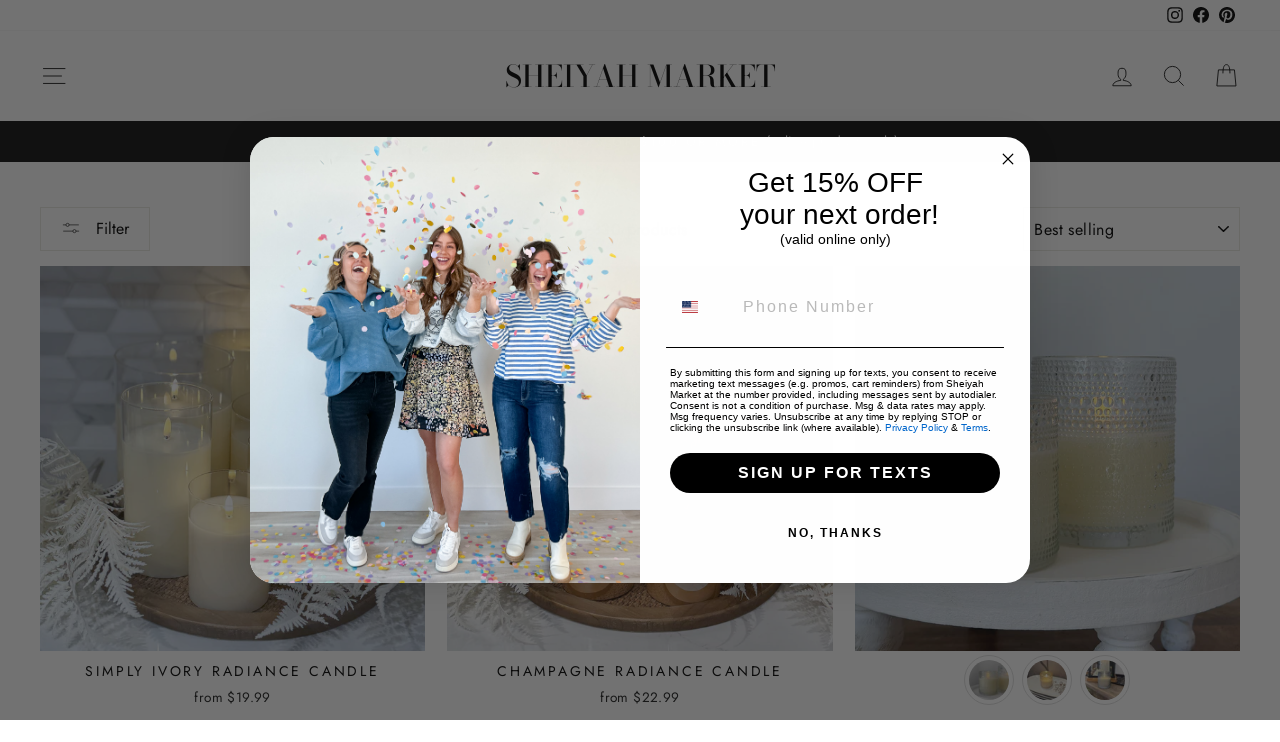

--- FILE ---
content_type: text/html; charset=utf-8
request_url: https://shop.sheiyahmarket.com/collections/candles
body_size: 62913
content:
<!doctype html>
<html class="no-js" lang="en" dir="ltr">
<head>
  <meta charset="utf-8">
  <meta http-equiv="X-UA-Compatible" content="IE=edge,chrome=1">
  <meta name="viewport" content="width=device-width,initial-scale=1">
  <meta name="theme-color" content="#111111">
  <link rel="canonical" href="https://shop.sheiyahmarket.com/collections/candles">
  <link rel="preconnect" href="https://cdn.shopify.com" crossorigin>
  <link rel="preconnect" href="https://fonts.shopifycdn.com" crossorigin>
  <link rel="dns-prefetch" href="https://productreviews.shopifycdn.com">
  <link rel="dns-prefetch" href="https://ajax.googleapis.com">
  <link rel="dns-prefetch" href="https://maps.googleapis.com">
  <link rel="dns-prefetch" href="https://maps.gstatic.com"><link rel="shortcut icon" href="//shop.sheiyahmarket.com/cdn/shop/files/Sheiyah_Market_double_circle_logo_32x32.png?v=1613621125" type="image/png" /><title>Candles/Home Fragrance
&ndash; Sheiyah Market
</title>
<meta property="og:site_name" content="Sheiyah Market">
  <meta property="og:url" content="https://shop.sheiyahmarket.com/collections/candles">
  <meta property="og:title" content="Candles/Home Fragrance">
  <meta property="og:type" content="website">
  <meta property="og:description" content="Sheiyah Market: Berlin Village Gift Barn, Sheiyah Style Boutique, Country Gatherings, The Gardens"><meta name="twitter:site" content="@">
  <meta name="twitter:card" content="summary_large_image">
  <meta name="twitter:title" content="Candles/Home Fragrance">
  <meta name="twitter:description" content="Sheiyah Market: Berlin Village Gift Barn, Sheiyah Style Boutique, Country Gatherings, The Gardens">
<script async crossorigin fetchpriority="high" src="/cdn/shopifycloud/importmap-polyfill/es-modules-shim.2.4.0.js"></script>
<script type="importmap">
{
  "imports": {
    "element.base-media": "//shop.sheiyahmarket.com/cdn/shop/t/18/assets/element.base-media.js?v=61305152781971747521767456898",
    "element.image.parallax": "//shop.sheiyahmarket.com/cdn/shop/t/18/assets/element.image.parallax.js?v=59188309605188605141767456898",
    "element.model": "//shop.sheiyahmarket.com/cdn/shop/t/18/assets/element.model.js?v=104979259955732717291767456898",
    "element.quantity-selector": "//shop.sheiyahmarket.com/cdn/shop/t/18/assets/element.quantity-selector.js?v=68208048201360514121767456898",
    "element.text.rte": "//shop.sheiyahmarket.com/cdn/shop/t/18/assets/element.text.rte.js?v=28194737298593644281767456898",
    "element.video": "//shop.sheiyahmarket.com/cdn/shop/t/18/assets/element.video.js?v=110560105447302630031767456898",
    "is-land": "//shop.sheiyahmarket.com/cdn/shop/t/18/assets/is-land.min.js?v=92343381495565747271767456898",
    "util.misc": "//shop.sheiyahmarket.com/cdn/shop/t/18/assets/util.misc.js?v=117964846174238173191767456898",
    "util.product-loader": "//shop.sheiyahmarket.com/cdn/shop/t/18/assets/util.product-loader.js?v=71947287259713254281767456898",
    "util.resource-loader": "//shop.sheiyahmarket.com/cdn/shop/t/18/assets/util.resource-loader.js?v=81301169148003274841767456898",
    "vendor.in-view": "//shop.sheiyahmarket.com/cdn/shop/t/18/assets/vendor.in-view.js?v=126891093837844970591767456898"
  }
}
</script><script type="module" src="//shop.sheiyahmarket.com/cdn/shop/t/18/assets/is-land.min.js?v=92343381495565747271767456898"></script>
<style data-shopify>@font-face {
  font-family: "Bodoni Moda";
  font-weight: 500;
  font-style: normal;
  font-display: swap;
  src: url("//shop.sheiyahmarket.com/cdn/fonts/bodoni_moda/bodonimoda_n5.36d0da1db617c453fb46e8089790ab6dc72c2356.woff2") format("woff2"),
       url("//shop.sheiyahmarket.com/cdn/fonts/bodoni_moda/bodonimoda_n5.40f612bab009769f87511096f185d9228ad3baa3.woff") format("woff");
}

  @font-face {
  font-family: Jost;
  font-weight: 400;
  font-style: normal;
  font-display: swap;
  src: url("//shop.sheiyahmarket.com/cdn/fonts/jost/jost_n4.d47a1b6347ce4a4c9f437608011273009d91f2b7.woff2") format("woff2"),
       url("//shop.sheiyahmarket.com/cdn/fonts/jost/jost_n4.791c46290e672b3f85c3d1c651ef2efa3819eadd.woff") format("woff");
}


  @font-face {
  font-family: Jost;
  font-weight: 600;
  font-style: normal;
  font-display: swap;
  src: url("//shop.sheiyahmarket.com/cdn/fonts/jost/jost_n6.ec1178db7a7515114a2d84e3dd680832b7af8b99.woff2") format("woff2"),
       url("//shop.sheiyahmarket.com/cdn/fonts/jost/jost_n6.b1178bb6bdd3979fef38e103a3816f6980aeaff9.woff") format("woff");
}

  @font-face {
  font-family: Jost;
  font-weight: 400;
  font-style: italic;
  font-display: swap;
  src: url("//shop.sheiyahmarket.com/cdn/fonts/jost/jost_i4.b690098389649750ada222b9763d55796c5283a5.woff2") format("woff2"),
       url("//shop.sheiyahmarket.com/cdn/fonts/jost/jost_i4.fd766415a47e50b9e391ae7ec04e2ae25e7e28b0.woff") format("woff");
}

  @font-face {
  font-family: Jost;
  font-weight: 600;
  font-style: italic;
  font-display: swap;
  src: url("//shop.sheiyahmarket.com/cdn/fonts/jost/jost_i6.9af7e5f39e3a108c08f24047a4276332d9d7b85e.woff2") format("woff2"),
       url("//shop.sheiyahmarket.com/cdn/fonts/jost/jost_i6.2bf310262638f998ed206777ce0b9a3b98b6fe92.woff") format("woff");
}

</style><link href="//shop.sheiyahmarket.com/cdn/shop/t/18/assets/theme.css?v=93626464380700918791767456898" rel="stylesheet" type="text/css" media="all" />
<style data-shopify>:root {
    --typeHeaderPrimary: "Bodoni Moda";
    --typeHeaderFallback: serif;
    --typeHeaderSize: 38px;
    --typeHeaderWeight: 500;
    --typeHeaderLineHeight: 1;
    --typeHeaderSpacing: 0.0em;

    --typeBasePrimary:Jost;
    --typeBaseFallback:sans-serif;
    --typeBaseSize: 16px;
    --typeBaseWeight: 400;
    --typeBaseSpacing: 0.025em;
    --typeBaseLineHeight: 1.6;
    --typeBaselineHeightMinus01: 1.5;

    --typeCollectionTitle: 18px;

    --iconWeight: 2px;
    --iconLinecaps: miter;

    
        --buttonRadius: 0;
    

    --colorGridOverlayOpacity: 0.16;
    --colorAnnouncement: #0f0f0f;
    --colorAnnouncementText: #ffffff;

    --colorBody: #ffffff;
    --colorBodyAlpha05: rgba(255, 255, 255, 0.05);
    --colorBodyDim: #f2f2f2;
    --colorBodyLightDim: #fafafa;
    --colorBodyMediumDim: #f5f5f5;


    --colorBorder: #e8e8e1;

    --colorBtnPrimary: #111111;
    --colorBtnPrimaryLight: #2b2b2b;
    --colorBtnPrimaryDim: #040404;
    --colorBtnPrimaryText: #ffffff;

    --colorCartDot: #ff4f33;

    --colorDrawers: #ffffff;
    --colorDrawersDim: #f2f2f2;
    --colorDrawerBorder: #e8e8e1;
    --colorDrawerText: #000000;
    --colorDrawerTextDark: #000000;
    --colorDrawerButton: #111111;
    --colorDrawerButtonText: #ffffff;

    --colorFooter: #ffffff;
    --colorFooterText: #000000;
    --colorFooterTextAlpha01: #000000;

    --colorGridOverlay: #000000;
    --colorGridOverlayOpacity: 0.1;

    --colorHeaderTextAlpha01: rgba(0, 0, 0, 0.1);

    --colorHeroText: #ffffff;

    --colorSmallImageBg: #ffffff;
    --colorLargeImageBg: #0f0f0f;

    --colorImageOverlay: #000000;
    --colorImageOverlayOpacity: 0.1;
    --colorImageOverlayTextShadow: 0.2;

    --colorLink: #000000;

    --colorModalBg: rgba(230, 230, 230, 0.6);

    --colorNav: #ffffff;
    --colorNavText: #000000;

    --colorPrice: #1c1d1d;

    --colorSaleTag: #1c1d1d;
    --colorSaleTagText: #ffffff;

    --colorTextBody: #000000;
    --colorTextBodyAlpha015: rgba(0, 0, 0, 0.15);
    --colorTextBodyAlpha005: rgba(0, 0, 0, 0.05);
    --colorTextBodyAlpha008: rgba(0, 0, 0, 0.08);
    --colorTextSavings: #ff4e4e;

    --urlIcoSelect: url(//shop.sheiyahmarket.com/cdn/shop/t/18/assets/ico-select.svg);
    --urlIcoSelectFooter: url(//shop.sheiyahmarket.com/cdn/shop/t/18/assets/ico-select-footer.svg);
    --urlIcoSelectWhite: url(//shop.sheiyahmarket.com/cdn/shop/t/18/assets/ico-select-white.svg);

    --grid-gutter: 17px;
    --drawer-gutter: 20px;

    --sizeChartMargin: 25px 0;
    --sizeChartIconMargin: 5px;

    --newsletterReminderPadding: 40px;

    /*Shop Pay Installments*/
    --color-body-text: #000000;
    --color-body: #ffffff;
    --color-bg: #ffffff;
    }

    .placeholder-content {
    background-image: linear-gradient(100deg, #ffffff 40%, #f7f7f7 63%, #ffffff 79%);
    }</style><script>
    document.documentElement.className = document.documentElement.className.replace('no-js', 'js');

    window.theme = window.theme || {};
    theme.routes = {
      home: "/",
      cart: "/cart.js",
      cartPage: "/cart",
      cartAdd: "/cart/add.js",
      cartChange: "/cart/change.js",
      search: "/search",
      predictiveSearch: "/search/suggest"
    };
    theme.strings = {
      soldOut: "Sold Out",
      unavailable: "Unavailable",
      inStockLabel: "In stock, ready to ship",
      oneStockLabel: "Low stock - [count] item left",
      otherStockLabel: "Low stock - [count] items left",
      willNotShipUntil: "Ready to ship [date]",
      willBeInStockAfter: "Back in stock [date]",
      waitingForStock: "Backordered, shipping soon",
      savePrice: "Save [saved_amount]",
      cartEmpty: "Your cart is currently empty.",
      cartTermsConfirmation: "You must agree with the terms and conditions of sales to check out",
      searchCollections: "Collections",
      searchPages: "Pages",
      searchArticles: "Articles",
      productFrom: "from ",
      maxQuantity: "You can only have [quantity] of [title] in your cart."
    };
    theme.settings = {
      cartType: "page",
      isCustomerTemplate: false,
      moneyFormat: "${{amount}}",
      saveType: "dollar",
      productImageSize: "natural",
      productImageCover: false,
      predictiveSearch: true,
      predictiveSearchType: null,
      predictiveSearchVendor: false,
      predictiveSearchPrice: false,
      quickView: true,
      themeName: 'Impulse',
      themeVersion: "8.1.0"
    };
  </script>

  <script>window.performance && window.performance.mark && window.performance.mark('shopify.content_for_header.start');</script><meta name="google-site-verification" content="f8zLgqyIaAa-AgKI-m486U8sb4ySbA3RK5w7lemHhh4">
<meta name="google-site-verification" content="amWyHJHnQCJEHO3hpbKR2BkM_eEqFb6Klu9M-iYVPQI">
<meta name="google-site-verification" content="6q1IYS1xBclhh0inVueFzk0yvOQUzOktefqKihHMsOQ">
<meta name="facebook-domain-verification" content="25lhvwbwkwldoxp5z0krvqxn4lrheg">
<meta id="shopify-digital-wallet" name="shopify-digital-wallet" content="/35702603911/digital_wallets/dialog">
<meta name="shopify-checkout-api-token" content="32771abbf8e5275f014d95f74501bc13">
<meta id="in-context-paypal-metadata" data-shop-id="35702603911" data-venmo-supported="false" data-environment="production" data-locale="en_US" data-paypal-v4="true" data-currency="USD">
<link rel="alternate" type="application/atom+xml" title="Feed" href="/collections/candles.atom" />
<link rel="next" href="/collections/candles?page=2">
<link rel="alternate" type="application/json+oembed" href="https://shop.sheiyahmarket.com/collections/candles.oembed">
<script async="async" src="/checkouts/internal/preloads.js?locale=en-US"></script>
<script id="apple-pay-shop-capabilities" type="application/json">{"shopId":35702603911,"countryCode":"US","currencyCode":"USD","merchantCapabilities":["supports3DS"],"merchantId":"gid:\/\/shopify\/Shop\/35702603911","merchantName":"Sheiyah Market","requiredBillingContactFields":["postalAddress","email","phone"],"requiredShippingContactFields":["postalAddress","email","phone"],"shippingType":"shipping","supportedNetworks":["visa","masterCard","amex","discover","elo","jcb"],"total":{"type":"pending","label":"Sheiyah Market","amount":"1.00"},"shopifyPaymentsEnabled":true,"supportsSubscriptions":true}</script>
<script id="shopify-features" type="application/json">{"accessToken":"32771abbf8e5275f014d95f74501bc13","betas":["rich-media-storefront-analytics"],"domain":"shop.sheiyahmarket.com","predictiveSearch":true,"shopId":35702603911,"locale":"en"}</script>
<script>var Shopify = Shopify || {};
Shopify.shop = "olde-berlin-village-shoppes.myshopify.com";
Shopify.locale = "en";
Shopify.currency = {"active":"USD","rate":"1.0"};
Shopify.country = "US";
Shopify.theme = {"name":"Impulse 8.1.0","id":157621944541,"schema_name":"Impulse","schema_version":"8.1.0","theme_store_id":857,"role":"main"};
Shopify.theme.handle = "null";
Shopify.theme.style = {"id":null,"handle":null};
Shopify.cdnHost = "shop.sheiyahmarket.com/cdn";
Shopify.routes = Shopify.routes || {};
Shopify.routes.root = "/";</script>
<script type="module">!function(o){(o.Shopify=o.Shopify||{}).modules=!0}(window);</script>
<script>!function(o){function n(){var o=[];function n(){o.push(Array.prototype.slice.apply(arguments))}return n.q=o,n}var t=o.Shopify=o.Shopify||{};t.loadFeatures=n(),t.autoloadFeatures=n()}(window);</script>
<script id="shop-js-analytics" type="application/json">{"pageType":"collection"}</script>
<script defer="defer" async type="module" src="//shop.sheiyahmarket.com/cdn/shopifycloud/shop-js/modules/v2/client.init-shop-cart-sync_BT-GjEfc.en.esm.js"></script>
<script defer="defer" async type="module" src="//shop.sheiyahmarket.com/cdn/shopifycloud/shop-js/modules/v2/chunk.common_D58fp_Oc.esm.js"></script>
<script defer="defer" async type="module" src="//shop.sheiyahmarket.com/cdn/shopifycloud/shop-js/modules/v2/chunk.modal_xMitdFEc.esm.js"></script>
<script type="module">
  await import("//shop.sheiyahmarket.com/cdn/shopifycloud/shop-js/modules/v2/client.init-shop-cart-sync_BT-GjEfc.en.esm.js");
await import("//shop.sheiyahmarket.com/cdn/shopifycloud/shop-js/modules/v2/chunk.common_D58fp_Oc.esm.js");
await import("//shop.sheiyahmarket.com/cdn/shopifycloud/shop-js/modules/v2/chunk.modal_xMitdFEc.esm.js");

  window.Shopify.SignInWithShop?.initShopCartSync?.({"fedCMEnabled":true,"windoidEnabled":true});

</script>
<script>(function() {
  var isLoaded = false;
  function asyncLoad() {
    if (isLoaded) return;
    isLoaded = true;
    var urls = ["https:\/\/peakrwds.com\/shopify\/customer\/sheiyah\/iframe.js?shop=olde-berlin-village-shoppes.myshopify.com","https:\/\/cdn.nfcube.com\/instafeed-ff80b1d1fb103bc399263a2005aa0eb4.js?shop=olde-berlin-village-shoppes.myshopify.com","https:\/\/shopify.shopthelook.app\/shopthelook.js?shop=olde-berlin-village-shoppes.myshopify.com","https:\/\/cdn.hextom.com\/js\/quickannouncementbar.js?shop=olde-berlin-village-shoppes.myshopify.com"];
    for (var i = 0; i < urls.length; i++) {
      var s = document.createElement('script');
      s.type = 'text/javascript';
      s.async = true;
      s.src = urls[i];
      var x = document.getElementsByTagName('script')[0];
      x.parentNode.insertBefore(s, x);
    }
  };
  if(window.attachEvent) {
    window.attachEvent('onload', asyncLoad);
  } else {
    window.addEventListener('load', asyncLoad, false);
  }
})();</script>
<script id="__st">var __st={"a":35702603911,"offset":-18000,"reqid":"bf51fb2b-bae5-4024-943c-5642d905e684-1769096765","pageurl":"shop.sheiyahmarket.com\/collections\/candles","u":"b39462de5a15","p":"collection","rtyp":"collection","rid":177619566727};</script>
<script>window.ShopifyPaypalV4VisibilityTracking = true;</script>
<script id="captcha-bootstrap">!function(){'use strict';const t='contact',e='account',n='new_comment',o=[[t,t],['blogs',n],['comments',n],[t,'customer']],c=[[e,'customer_login'],[e,'guest_login'],[e,'recover_customer_password'],[e,'create_customer']],r=t=>t.map((([t,e])=>`form[action*='/${t}']:not([data-nocaptcha='true']) input[name='form_type'][value='${e}']`)).join(','),a=t=>()=>t?[...document.querySelectorAll(t)].map((t=>t.form)):[];function s(){const t=[...o],e=r(t);return a(e)}const i='password',u='form_key',d=['recaptcha-v3-token','g-recaptcha-response','h-captcha-response',i],f=()=>{try{return window.sessionStorage}catch{return}},m='__shopify_v',_=t=>t.elements[u];function p(t,e,n=!1){try{const o=window.sessionStorage,c=JSON.parse(o.getItem(e)),{data:r}=function(t){const{data:e,action:n}=t;return t[m]||n?{data:e,action:n}:{data:t,action:n}}(c);for(const[e,n]of Object.entries(r))t.elements[e]&&(t.elements[e].value=n);n&&o.removeItem(e)}catch(o){console.error('form repopulation failed',{error:o})}}const l='form_type',E='cptcha';function T(t){t.dataset[E]=!0}const w=window,h=w.document,L='Shopify',v='ce_forms',y='captcha';let A=!1;((t,e)=>{const n=(g='f06e6c50-85a8-45c8-87d0-21a2b65856fe',I='https://cdn.shopify.com/shopifycloud/storefront-forms-hcaptcha/ce_storefront_forms_captcha_hcaptcha.v1.5.2.iife.js',D={infoText:'Protected by hCaptcha',privacyText:'Privacy',termsText:'Terms'},(t,e,n)=>{const o=w[L][v],c=o.bindForm;if(c)return c(t,g,e,D).then(n);var r;o.q.push([[t,g,e,D],n]),r=I,A||(h.body.append(Object.assign(h.createElement('script'),{id:'captcha-provider',async:!0,src:r})),A=!0)});var g,I,D;w[L]=w[L]||{},w[L][v]=w[L][v]||{},w[L][v].q=[],w[L][y]=w[L][y]||{},w[L][y].protect=function(t,e){n(t,void 0,e),T(t)},Object.freeze(w[L][y]),function(t,e,n,w,h,L){const[v,y,A,g]=function(t,e,n){const i=e?o:[],u=t?c:[],d=[...i,...u],f=r(d),m=r(i),_=r(d.filter((([t,e])=>n.includes(e))));return[a(f),a(m),a(_),s()]}(w,h,L),I=t=>{const e=t.target;return e instanceof HTMLFormElement?e:e&&e.form},D=t=>v().includes(t);t.addEventListener('submit',(t=>{const e=I(t);if(!e)return;const n=D(e)&&!e.dataset.hcaptchaBound&&!e.dataset.recaptchaBound,o=_(e),c=g().includes(e)&&(!o||!o.value);(n||c)&&t.preventDefault(),c&&!n&&(function(t){try{if(!f())return;!function(t){const e=f();if(!e)return;const n=_(t);if(!n)return;const o=n.value;o&&e.removeItem(o)}(t);const e=Array.from(Array(32),(()=>Math.random().toString(36)[2])).join('');!function(t,e){_(t)||t.append(Object.assign(document.createElement('input'),{type:'hidden',name:u})),t.elements[u].value=e}(t,e),function(t,e){const n=f();if(!n)return;const o=[...t.querySelectorAll(`input[type='${i}']`)].map((({name:t})=>t)),c=[...d,...o],r={};for(const[a,s]of new FormData(t).entries())c.includes(a)||(r[a]=s);n.setItem(e,JSON.stringify({[m]:1,action:t.action,data:r}))}(t,e)}catch(e){console.error('failed to persist form',e)}}(e),e.submit())}));const S=(t,e)=>{t&&!t.dataset[E]&&(n(t,e.some((e=>e===t))),T(t))};for(const o of['focusin','change'])t.addEventListener(o,(t=>{const e=I(t);D(e)&&S(e,y())}));const B=e.get('form_key'),M=e.get(l),P=B&&M;t.addEventListener('DOMContentLoaded',(()=>{const t=y();if(P)for(const e of t)e.elements[l].value===M&&p(e,B);[...new Set([...A(),...v().filter((t=>'true'===t.dataset.shopifyCaptcha))])].forEach((e=>S(e,t)))}))}(h,new URLSearchParams(w.location.search),n,t,e,['guest_login'])})(!0,!0)}();</script>
<script integrity="sha256-4kQ18oKyAcykRKYeNunJcIwy7WH5gtpwJnB7kiuLZ1E=" data-source-attribution="shopify.loadfeatures" defer="defer" src="//shop.sheiyahmarket.com/cdn/shopifycloud/storefront/assets/storefront/load_feature-a0a9edcb.js" crossorigin="anonymous"></script>
<script data-source-attribution="shopify.dynamic_checkout.dynamic.init">var Shopify=Shopify||{};Shopify.PaymentButton=Shopify.PaymentButton||{isStorefrontPortableWallets:!0,init:function(){window.Shopify.PaymentButton.init=function(){};var t=document.createElement("script");t.src="https://shop.sheiyahmarket.com/cdn/shopifycloud/portable-wallets/latest/portable-wallets.en.js",t.type="module",document.head.appendChild(t)}};
</script>
<script data-source-attribution="shopify.dynamic_checkout.buyer_consent">
  function portableWalletsHideBuyerConsent(e){var t=document.getElementById("shopify-buyer-consent"),n=document.getElementById("shopify-subscription-policy-button");t&&n&&(t.classList.add("hidden"),t.setAttribute("aria-hidden","true"),n.removeEventListener("click",e))}function portableWalletsShowBuyerConsent(e){var t=document.getElementById("shopify-buyer-consent"),n=document.getElementById("shopify-subscription-policy-button");t&&n&&(t.classList.remove("hidden"),t.removeAttribute("aria-hidden"),n.addEventListener("click",e))}window.Shopify?.PaymentButton&&(window.Shopify.PaymentButton.hideBuyerConsent=portableWalletsHideBuyerConsent,window.Shopify.PaymentButton.showBuyerConsent=portableWalletsShowBuyerConsent);
</script>
<script data-source-attribution="shopify.dynamic_checkout.cart.bootstrap">document.addEventListener("DOMContentLoaded",(function(){function t(){return document.querySelector("shopify-accelerated-checkout-cart, shopify-accelerated-checkout")}if(t())Shopify.PaymentButton.init();else{new MutationObserver((function(e,n){t()&&(Shopify.PaymentButton.init(),n.disconnect())})).observe(document.body,{childList:!0,subtree:!0})}}));
</script>
<link id="shopify-accelerated-checkout-styles" rel="stylesheet" media="screen" href="https://shop.sheiyahmarket.com/cdn/shopifycloud/portable-wallets/latest/accelerated-checkout-backwards-compat.css" crossorigin="anonymous">
<style id="shopify-accelerated-checkout-cart">
        #shopify-buyer-consent {
  margin-top: 1em;
  display: inline-block;
  width: 100%;
}

#shopify-buyer-consent.hidden {
  display: none;
}

#shopify-subscription-policy-button {
  background: none;
  border: none;
  padding: 0;
  text-decoration: underline;
  font-size: inherit;
  cursor: pointer;
}

#shopify-subscription-policy-button::before {
  box-shadow: none;
}

      </style>

<script>window.performance && window.performance.mark && window.performance.mark('shopify.content_for_header.end');</script>

  <style data-shopify>
    :root {
      /* Root Variables */
      /* ========================= */
      --root-color-primary: #000000;
      --color-primary: #000000;
      --root-color-secondary: #ffffff;
      --color-secondary: #ffffff;
      --color-sale-tag: #1c1d1d;
      --color-sale-tag-text: #ffffff;
      --layout-section-padding-block: 3rem;
      --layout-section-padding-inline--md: 40px;
      --layout-section-max-inline-size: 1420px; 


      /* Text */
      /* ========================= */
      
      /* Body Font Styles */
      --element-text-font-family--body: Jost;
      --element-text-font-family-fallback--body: sans-serif;
      --element-text-font-weight--body: 400;
      --element-text-letter-spacing--body: 0.025em;
      --element-text-text-transform--body: none;

      /* Body Font Sizes */
      --element-text-font-size--body: initial;
      --element-text-font-size--body-xs: 12px;
      --element-text-font-size--body-sm: 14px;
      --element-text-font-size--body-md: 16px;
      --element-text-font-size--body-lg: 18px;
      
      /* Body Line Heights */
      --element-text-line-height--body: 1.6;

      /* Heading Font Styles */
      --element-text-font-family--heading: "Bodoni Moda";
      --element-text-font-family-fallback--heading: serif;
      --element-text-font-weight--heading: 500;
      --element-text-letter-spacing--heading: 0.0em;
      
      
      --element-text-text-transform--heading: uppercase;
       
      
      
      /* Heading Font Sizes */
      --element-text-font-size--heading-2xl: 54px;
      --element-text-font-size--heading-xl: 38px;
      --element-text-font-size--heading-lg: 32px;
      --element-text-font-size--heading-md: 30px;
      --element-text-font-size--heading-sm: 24px;
      --element-text-font-size--heading-xs: 22px;
      
      /* Heading Line Heights */
      --element-text-line-height--heading: 1;

      /* Buttons */
      /* ========================= */
      
          --element-button-radius: 0;
      

      --element-button-padding-block: 12px;
      --element-button-text-transform: uppercase;
      --element-button-font-weight: 800;
      --element-button-font-size: max(calc(var(--typeBaseSize) - 4px), 13px);
      --element-button-letter-spacing: .3em;

      /* Base Color Variables */
      --element-button-color-primary: #111111;
      --element-button-color-secondary: #ffffff;
      --element-button-shade-border: 100%;

      /* Hover State Variables */
      --element-button-shade-background--hover: 0%;
      --element-button-shade-border--hover: 100%;

      /* Focus State Variables */
      --element-button-color-focus: var(--color-focus);

      /* Inputs */
      /* ========================= */
      
          --element-icon-radius: 0;
      

      --element-input-font-size: var(--element-text-font-size--body-sm);
      --element-input-box-shadow-shade: 100%;

      /* Hover State Variables */
      --element-input-background-shade--hover: 0%;
      --element-input-box-shadow-spread-radius--hover: 1px;
    }

    @media only screen and (max-width: 768px) {
      :root {
        --element-button-font-size: max(calc(var(--typeBaseSize) - 5px), 11px);
      }
    }

    .element-radio {
        &:has(input[type='radio']:checked) {
          --element-button-color: var(--element-button-color-secondary);
        }
    }

    /* ATC Button Overrides */
    /* ========================= */

    .element-button[type="submit"],
    .element-button[type="submit"] .element-text,
    .element-button--shopify-payment-wrapper button {
      --element-button-padding-block: 13px;
      --element-button-padding-inline: 20px;
      --element-button-line-height: 1.42;
      --_font-size--body-md: var(--element-button-font-size);

      line-height: 1.42 !important;
    }

    /* When dynamic checkout is enabled */
    product-form:has(.element-button--shopify-payment-wrapper) {
      --element-button-color: #000000;

      .element-button[type="submit"],
      .element-button--shopify-payment-wrapper button {
        min-height: 50px !important;
      }

      .shopify-payment-button {
        margin: 0;
      }
    }

    /* Hover animation for non-angled buttons */
    body:not([data-button_style='angled']) .element-button[type="submit"] {
      position: relative;
      overflow: hidden;

      &:after {
        content: '';
        position: absolute;
        top: 0;
        left: 150%;
        width: 200%;
        height: 100%;
        transform: skewX(-20deg);
        background-image: linear-gradient(to right,transparent, rgba(255,255,255,.25),transparent);
      }

      &:hover:after {
        animation: shine 0.75s cubic-bezier(0.01, 0.56, 1, 1);
      }
    }

    /* ANGLED STYLE - ATC Button Overrides */
    /* ========================= */
    
    [data-button_style='angled'] {
      --element-button-shade-background--active: var(--element-button-shade-background);
      --element-button-shade-border--active: var(--element-button-shade-border);

      .element-button[type="submit"] {
        --_box-shadow: none;

        position: relative;
        max-width: 94%;
        border-top: 1px solid #111111;
        border-bottom: 1px solid #111111;
        
        &:before,
        &:after {
          content: '';
          position: absolute;
          display: block;
          top: -1px;
          bottom: -1px;
          width: 20px;
          transform: skewX(-12deg);
          background-color: #111111;
        }
        
        &:before {
          left: -6px;
        }
        
        &:after {
          right: -6px;
        }
      }

      /* When dynamic checkout is enabled */
      product-form:has(.element-button--shopify-payment-wrapper) {
        .element-button[type="submit"]:before,
        .element-button[type="submit"]:after {
          background-color: color-mix(in srgb,var(--_color-text) var(--_shade-background),var(--_color-background));
          border-top: 1px solid #111111;
          border-bottom: 1px solid #111111;
        }

        .element-button[type="submit"]:before {
          border-left: 1px solid #111111;
        }
        
        .element-button[type="submit"]:after {
          border-right: 1px solid #111111;
        }
      }

      .element-button--shopify-payment-wrapper {
        --_color-background: #111111;

        button:hover,
        button:before,
        button:after {
          background-color: color-mix(in srgb,var(--_color-text) var(--_shade-background),var(--_color-background)) !important;
        }

        button:not(button:focus-visible) {
          box-shadow: none !important;
        }
      }
    }
  </style>

  <script src="//shop.sheiyahmarket.com/cdn/shop/t/18/assets/vendor-scripts-v12.js" defer="defer"></script><script src="//shop.sheiyahmarket.com/cdn/shop/t/18/assets/theme.js?v=22325264162658116151767457055" defer="defer"></script>
<!-- BEGIN app block: shopify://apps/judge-me-reviews/blocks/judgeme_core/61ccd3b1-a9f2-4160-9fe9-4fec8413e5d8 --><!-- Start of Judge.me Core -->






<link rel="dns-prefetch" href="https://cdn2.judge.me/cdn/widget_frontend">
<link rel="dns-prefetch" href="https://cdn.judge.me">
<link rel="dns-prefetch" href="https://cdn1.judge.me">
<link rel="dns-prefetch" href="https://api.judge.me">

<script data-cfasync='false' class='jdgm-settings-script'>window.jdgmSettings={"pagination":5,"disable_web_reviews":false,"badge_no_review_text":"No reviews","badge_n_reviews_text":"{{ n }} review/reviews","badge_star_color":"#000000","hide_badge_preview_if_no_reviews":true,"badge_hide_text":true,"enforce_center_preview_badge":false,"widget_title":"Customer Reviews","widget_open_form_text":"Write a review","widget_close_form_text":"Cancel review","widget_refresh_page_text":"Refresh page","widget_summary_text":"Based on {{ number_of_reviews }} review/reviews","widget_no_review_text":"Be the first to write a review","widget_name_field_text":"Display name","widget_verified_name_field_text":"Verified Name (public)","widget_name_placeholder_text":"Display name","widget_required_field_error_text":"This field is required.","widget_email_field_text":"Email address","widget_verified_email_field_text":"Verified Email (private, can not be edited)","widget_email_placeholder_text":"Your email address","widget_email_field_error_text":"Please enter a valid email address.","widget_rating_field_text":"Rating","widget_review_title_field_text":"Review Title","widget_review_title_placeholder_text":"Give your review a title","widget_review_body_field_text":"Review content","widget_review_body_placeholder_text":"Start writing here...","widget_pictures_field_text":"Picture/Video (optional)","widget_submit_review_text":"Submit Review","widget_submit_verified_review_text":"Submit Verified Review","widget_submit_success_msg_with_auto_publish":"Thank you! Please refresh the page in a few moments to see your review. You can remove or edit your review by logging into \u003ca href='https://judge.me/login' target='_blank' rel='nofollow noopener'\u003eJudge.me\u003c/a\u003e","widget_submit_success_msg_no_auto_publish":"Thank you! Your review will be published as soon as it is approved by the shop admin. You can remove or edit your review by logging into \u003ca href='https://judge.me/login' target='_blank' rel='nofollow noopener'\u003eJudge.me\u003c/a\u003e","widget_show_default_reviews_out_of_total_text":"Showing {{ n_reviews_shown }} out of {{ n_reviews }} reviews.","widget_show_all_link_text":"Show all","widget_show_less_link_text":"Show less","widget_author_said_text":"{{ reviewer_name }} said:","widget_days_text":"{{ n }} days ago","widget_weeks_text":"{{ n }} week/weeks ago","widget_months_text":"{{ n }} month/months ago","widget_years_text":"{{ n }} year/years ago","widget_yesterday_text":"Yesterday","widget_today_text":"Today","widget_replied_text":"\u003e\u003e {{ shop_name }} replied:","widget_read_more_text":"Read more","widget_reviewer_name_as_initial":"","widget_rating_filter_color":"#fbcd0a","widget_rating_filter_see_all_text":"See all reviews","widget_sorting_most_recent_text":"Most Recent","widget_sorting_highest_rating_text":"Highest Rating","widget_sorting_lowest_rating_text":"Lowest Rating","widget_sorting_with_pictures_text":"Only Pictures","widget_sorting_most_helpful_text":"Most Helpful","widget_open_question_form_text":"Ask a question","widget_reviews_subtab_text":"Reviews","widget_questions_subtab_text":"Questions","widget_question_label_text":"Question","widget_answer_label_text":"Answer","widget_question_placeholder_text":"Write your question here","widget_submit_question_text":"Submit Question","widget_question_submit_success_text":"Thank you for your question! We will notify you once it gets answered.","widget_star_color":"#000000","verified_badge_text":"Verified","verified_badge_bg_color":"","verified_badge_text_color":"","verified_badge_placement":"left-of-reviewer-name","widget_review_max_height":"","widget_hide_border":false,"widget_social_share":false,"widget_thumb":false,"widget_review_location_show":false,"widget_location_format":"","all_reviews_include_out_of_store_products":true,"all_reviews_out_of_store_text":"(out of store)","all_reviews_pagination":100,"all_reviews_product_name_prefix_text":"about","enable_review_pictures":false,"enable_question_anwser":false,"widget_theme":"default","review_date_format":"mm/dd/yyyy","default_sort_method":"most-recent","widget_product_reviews_subtab_text":"Product Reviews","widget_shop_reviews_subtab_text":"Shop Reviews","widget_other_products_reviews_text":"Reviews for other products","widget_store_reviews_subtab_text":"Store reviews","widget_no_store_reviews_text":"This store hasn't received any reviews yet","widget_web_restriction_product_reviews_text":"This product hasn't received any reviews yet","widget_no_items_text":"No items found","widget_show_more_text":"Show more","widget_write_a_store_review_text":"Write a Store Review","widget_other_languages_heading":"Reviews in Other Languages","widget_translate_review_text":"Translate review to {{ language }}","widget_translating_review_text":"Translating...","widget_show_original_translation_text":"Show original ({{ language }})","widget_translate_review_failed_text":"Review couldn't be translated.","widget_translate_review_retry_text":"Retry","widget_translate_review_try_again_later_text":"Try again later","show_product_url_for_grouped_product":false,"widget_sorting_pictures_first_text":"Pictures First","show_pictures_on_all_rev_page_mobile":false,"show_pictures_on_all_rev_page_desktop":false,"floating_tab_hide_mobile_install_preference":false,"floating_tab_button_name":"★ Reviews","floating_tab_title":"Let customers speak for us","floating_tab_button_color":"","floating_tab_button_background_color":"","floating_tab_url":"","floating_tab_url_enabled":false,"floating_tab_tab_style":"text","all_reviews_text_badge_text":"Customers rate us {{ shop.metafields.judgeme.all_reviews_rating | round: 1 }}/5 based on {{ shop.metafields.judgeme.all_reviews_count }} reviews.","all_reviews_text_badge_text_branded_style":"{{ shop.metafields.judgeme.all_reviews_rating | round: 1 }} out of 5 stars based on {{ shop.metafields.judgeme.all_reviews_count }} reviews","is_all_reviews_text_badge_a_link":false,"show_stars_for_all_reviews_text_badge":false,"all_reviews_text_badge_url":"","all_reviews_text_style":"branded","all_reviews_text_color_style":"custom","all_reviews_text_color":"#000000","all_reviews_text_show_jm_brand":false,"featured_carousel_show_header":true,"featured_carousel_title":"Let customers speak for us","testimonials_carousel_title":"Customers are saying","videos_carousel_title":"Real customer stories","cards_carousel_title":"Customers are saying","featured_carousel_count_text":"from {{ n }} reviews","featured_carousel_add_link_to_all_reviews_page":false,"featured_carousel_url":"","featured_carousel_show_images":true,"featured_carousel_autoslide_interval":5,"featured_carousel_arrows_on_the_sides":false,"featured_carousel_height":250,"featured_carousel_width":80,"featured_carousel_image_size":0,"featured_carousel_image_height":250,"featured_carousel_arrow_color":"#eeeeee","verified_count_badge_style":"branded","verified_count_badge_orientation":"horizontal","verified_count_badge_color_style":"custom","verified_count_badge_color":"#000000","is_verified_count_badge_a_link":false,"verified_count_badge_url":"","verified_count_badge_show_jm_brand":true,"widget_rating_preset_default":5,"widget_first_sub_tab":"product-reviews","widget_show_histogram":true,"widget_histogram_use_custom_color":false,"widget_pagination_use_custom_color":false,"widget_star_use_custom_color":false,"widget_verified_badge_use_custom_color":false,"widget_write_review_use_custom_color":false,"picture_reminder_submit_button":"Upload Pictures","enable_review_videos":false,"mute_video_by_default":false,"widget_sorting_videos_first_text":"Videos First","widget_review_pending_text":"Pending","featured_carousel_items_for_large_screen":3,"social_share_options_order":"Facebook,Twitter","remove_microdata_snippet":true,"disable_json_ld":false,"enable_json_ld_products":false,"preview_badge_show_question_text":false,"preview_badge_no_question_text":"No questions","preview_badge_n_question_text":"{{ number_of_questions }} question/questions","qa_badge_show_icon":false,"qa_badge_position":"same-row","remove_judgeme_branding":false,"widget_add_search_bar":false,"widget_search_bar_placeholder":"Search","widget_sorting_verified_only_text":"Verified only","featured_carousel_theme":"compact","featured_carousel_show_rating":true,"featured_carousel_show_title":true,"featured_carousel_show_body":true,"featured_carousel_show_date":false,"featured_carousel_show_reviewer":true,"featured_carousel_show_product":false,"featured_carousel_header_background_color":"#108474","featured_carousel_header_text_color":"#ffffff","featured_carousel_name_product_separator":"reviewed","featured_carousel_full_star_background":"#108474","featured_carousel_empty_star_background":"#dadada","featured_carousel_vertical_theme_background":"#f9fafb","featured_carousel_verified_badge_enable":false,"featured_carousel_verified_badge_color":"#108474","featured_carousel_border_style":"round","featured_carousel_review_line_length_limit":3,"featured_carousel_more_reviews_button_text":"Read more reviews","featured_carousel_view_product_button_text":"View product","all_reviews_page_load_reviews_on":"scroll","all_reviews_page_load_more_text":"Load More Reviews","disable_fb_tab_reviews":false,"enable_ajax_cdn_cache":false,"widget_advanced_speed_features":5,"widget_public_name_text":"displayed publicly like","default_reviewer_name":"John Smith","default_reviewer_name_has_non_latin":true,"widget_reviewer_anonymous":"Anonymous","medals_widget_title":"Judge.me Review Medals","medals_widget_background_color":"#f9fafb","medals_widget_position":"footer_all_pages","medals_widget_border_color":"#f9fafb","medals_widget_verified_text_position":"left","medals_widget_use_monochromatic_version":true,"medals_widget_elements_color":"#000000","show_reviewer_avatar":true,"widget_invalid_yt_video_url_error_text":"Not a YouTube video URL","widget_max_length_field_error_text":"Please enter no more than {0} characters.","widget_show_country_flag":false,"widget_show_collected_via_shop_app":true,"widget_verified_by_shop_badge_style":"light","widget_verified_by_shop_text":"Verified by Shop","widget_show_photo_gallery":false,"widget_load_with_code_splitting":true,"widget_ugc_install_preference":false,"widget_ugc_title":"Made by us, Shared by you","widget_ugc_subtitle":"Tag us to see your picture featured in our page","widget_ugc_arrows_color":"#ffffff","widget_ugc_primary_button_text":"Buy Now","widget_ugc_primary_button_background_color":"#108474","widget_ugc_primary_button_text_color":"#ffffff","widget_ugc_primary_button_border_width":"0","widget_ugc_primary_button_border_style":"none","widget_ugc_primary_button_border_color":"#108474","widget_ugc_primary_button_border_radius":"25","widget_ugc_secondary_button_text":"Load More","widget_ugc_secondary_button_background_color":"#ffffff","widget_ugc_secondary_button_text_color":"#108474","widget_ugc_secondary_button_border_width":"2","widget_ugc_secondary_button_border_style":"solid","widget_ugc_secondary_button_border_color":"#108474","widget_ugc_secondary_button_border_radius":"25","widget_ugc_reviews_button_text":"View Reviews","widget_ugc_reviews_button_background_color":"#ffffff","widget_ugc_reviews_button_text_color":"#108474","widget_ugc_reviews_button_border_width":"2","widget_ugc_reviews_button_border_style":"solid","widget_ugc_reviews_button_border_color":"#108474","widget_ugc_reviews_button_border_radius":"25","widget_ugc_reviews_button_link_to":"judgeme-reviews-page","widget_ugc_show_post_date":true,"widget_ugc_max_width":"800","widget_rating_metafield_value_type":true,"widget_primary_color":"#000000","widget_enable_secondary_color":false,"widget_secondary_color":"#FFFFFF","widget_summary_average_rating_text":"{{ average_rating }} out of 5","widget_media_grid_title":"Customer photos \u0026 videos","widget_media_grid_see_more_text":"See more","widget_round_style":false,"widget_show_product_medals":false,"widget_verified_by_judgeme_text":"Verified by Judge.me","widget_show_store_medals":true,"widget_verified_by_judgeme_text_in_store_medals":"Verified by Judge.me","widget_media_field_exceed_quantity_message":"Sorry, we can only accept {{ max_media }} for one review.","widget_media_field_exceed_limit_message":"{{ file_name }} is too large, please select a {{ media_type }} less than {{ size_limit }}MB.","widget_review_submitted_text":"Review Submitted!","widget_question_submitted_text":"Question Submitted!","widget_close_form_text_question":"Cancel","widget_write_your_answer_here_text":"Write your answer here","widget_enabled_branded_link":true,"widget_show_collected_by_judgeme":false,"widget_reviewer_name_color":"","widget_write_review_text_color":"","widget_write_review_bg_color":"","widget_collected_by_judgeme_text":"collected by Judge.me","widget_pagination_type":"standard","widget_load_more_text":"Load More","widget_load_more_color":"#108474","widget_full_review_text":"Full Review","widget_read_more_reviews_text":"Read More Reviews","widget_read_questions_text":"Read Questions","widget_questions_and_answers_text":"Questions \u0026 Answers","widget_verified_by_text":"Verified by","widget_verified_text":"Verified","widget_number_of_reviews_text":"{{ number_of_reviews }} reviews","widget_back_button_text":"Back","widget_next_button_text":"Next","widget_custom_forms_filter_button":"Filters","custom_forms_style":"horizontal","widget_show_review_information":false,"how_reviews_are_collected":"How reviews are collected?","widget_show_review_keywords":false,"widget_gdpr_statement":"How we use your data: We'll only contact you about the review you left, and only if necessary. By submitting your review, you agree to Judge.me's \u003ca href='https://judge.me/terms' target='_blank' rel='nofollow noopener'\u003eterms\u003c/a\u003e, \u003ca href='https://judge.me/privacy' target='_blank' rel='nofollow noopener'\u003eprivacy\u003c/a\u003e and \u003ca href='https://judge.me/content-policy' target='_blank' rel='nofollow noopener'\u003econtent\u003c/a\u003e policies.","widget_multilingual_sorting_enabled":false,"widget_translate_review_content_enabled":false,"widget_translate_review_content_method":"manual","popup_widget_review_selection":"automatically_with_pictures","popup_widget_round_border_style":true,"popup_widget_show_title":true,"popup_widget_show_body":true,"popup_widget_show_reviewer":false,"popup_widget_show_product":true,"popup_widget_show_pictures":true,"popup_widget_use_review_picture":true,"popup_widget_show_on_home_page":true,"popup_widget_show_on_product_page":true,"popup_widget_show_on_collection_page":true,"popup_widget_show_on_cart_page":true,"popup_widget_position":"bottom_left","popup_widget_first_review_delay":5,"popup_widget_duration":5,"popup_widget_interval":5,"popup_widget_review_count":5,"popup_widget_hide_on_mobile":true,"review_snippet_widget_round_border_style":true,"review_snippet_widget_card_color":"#FFFFFF","review_snippet_widget_slider_arrows_background_color":"#FFFFFF","review_snippet_widget_slider_arrows_color":"#000000","review_snippet_widget_star_color":"#108474","show_product_variant":false,"all_reviews_product_variant_label_text":"Variant: ","widget_show_verified_branding":false,"widget_ai_summary_title":"Customers say","widget_ai_summary_disclaimer":"AI-powered review summary based on recent customer reviews","widget_show_ai_summary":false,"widget_show_ai_summary_bg":false,"widget_show_review_title_input":true,"redirect_reviewers_invited_via_email":"review_widget","request_store_review_after_product_review":false,"request_review_other_products_in_order":false,"review_form_color_scheme":"default","review_form_corner_style":"square","review_form_star_color":{},"review_form_text_color":"#333333","review_form_background_color":"#ffffff","review_form_field_background_color":"#fafafa","review_form_button_color":{},"review_form_button_text_color":"#ffffff","review_form_modal_overlay_color":"#000000","review_content_screen_title_text":"How would you rate this product?","review_content_introduction_text":"We would love it if you would share a bit about your experience.","store_review_form_title_text":"How would you rate this store?","store_review_form_introduction_text":"We would love it if you would share a bit about your experience.","show_review_guidance_text":true,"one_star_review_guidance_text":"Poor","five_star_review_guidance_text":"Great","customer_information_screen_title_text":"About you","customer_information_introduction_text":"Please tell us more about you.","custom_questions_screen_title_text":"Your experience in more detail","custom_questions_introduction_text":"Here are a few questions to help us understand more about your experience.","review_submitted_screen_title_text":"Thanks for your review!","review_submitted_screen_thank_you_text":"We are processing it and it will appear on the store soon.","review_submitted_screen_email_verification_text":"Please confirm your email by clicking the link we just sent you. This helps us keep reviews authentic.","review_submitted_request_store_review_text":"Would you like to share your experience of shopping with us?","review_submitted_review_other_products_text":"Would you like to review these products?","store_review_screen_title_text":"Would you like to share your experience of shopping with us?","store_review_introduction_text":"We value your feedback and use it to improve. Please share any thoughts or suggestions you have.","reviewer_media_screen_title_picture_text":"Share a picture","reviewer_media_introduction_picture_text":"Upload a photo to support your review.","reviewer_media_screen_title_video_text":"Share a video","reviewer_media_introduction_video_text":"Upload a video to support your review.","reviewer_media_screen_title_picture_or_video_text":"Share a picture or video","reviewer_media_introduction_picture_or_video_text":"Upload a photo or video to support your review.","reviewer_media_youtube_url_text":"Paste your Youtube URL here","advanced_settings_next_step_button_text":"Next","advanced_settings_close_review_button_text":"Close","modal_write_review_flow":false,"write_review_flow_required_text":"Required","write_review_flow_privacy_message_text":"We respect your privacy.","write_review_flow_anonymous_text":"Post review as anonymous","write_review_flow_visibility_text":"This won't be visible to other customers.","write_review_flow_multiple_selection_help_text":"Select as many as you like","write_review_flow_single_selection_help_text":"Select one option","write_review_flow_required_field_error_text":"This field is required","write_review_flow_invalid_email_error_text":"Please enter a valid email address","write_review_flow_max_length_error_text":"Max. {{ max_length }} characters.","write_review_flow_media_upload_text":"\u003cb\u003eClick to upload\u003c/b\u003e or drag and drop","write_review_flow_gdpr_statement":"We'll only contact you about your review if necessary. By submitting your review, you agree to our \u003ca href='https://judge.me/terms' target='_blank' rel='nofollow noopener'\u003eterms and conditions\u003c/a\u003e and \u003ca href='https://judge.me/privacy' target='_blank' rel='nofollow noopener'\u003eprivacy policy\u003c/a\u003e.","rating_only_reviews_enabled":false,"show_negative_reviews_help_screen":false,"new_review_flow_help_screen_rating_threshold":3,"negative_review_resolution_screen_title_text":"Tell us more","negative_review_resolution_text":"Your experience matters to us. If there were issues with your purchase, we're here to help. Feel free to reach out to us, we'd love the opportunity to make things right.","negative_review_resolution_button_text":"Contact us","negative_review_resolution_proceed_with_review_text":"Leave a review","negative_review_resolution_subject":"Issue with purchase from {{ shop_name }}.{{ order_name }}","preview_badge_collection_page_install_status":false,"widget_review_custom_css":"","preview_badge_custom_css":"","preview_badge_stars_count":"5-stars","featured_carousel_custom_css":"","floating_tab_custom_css":"","all_reviews_widget_custom_css":"","medals_widget_custom_css":"","verified_badge_custom_css":"","all_reviews_text_custom_css":"","transparency_badges_collected_via_store_invite":false,"transparency_badges_from_another_provider":false,"transparency_badges_collected_from_store_visitor":false,"transparency_badges_collected_by_verified_review_provider":false,"transparency_badges_earned_reward":false,"transparency_badges_collected_via_store_invite_text":"Review collected via store invitation","transparency_badges_from_another_provider_text":"Review collected from another provider","transparency_badges_collected_from_store_visitor_text":"Review collected from a store visitor","transparency_badges_written_in_google_text":"Review written in Google","transparency_badges_written_in_etsy_text":"Review written in Etsy","transparency_badges_written_in_shop_app_text":"Review written in Shop App","transparency_badges_earned_reward_text":"Review earned a reward for future purchase","product_review_widget_per_page":10,"widget_store_review_label_text":"Review about the store","checkout_comment_extension_title_on_product_page":"Customer Comments","checkout_comment_extension_num_latest_comment_show":5,"checkout_comment_extension_format":"name_and_timestamp","checkout_comment_customer_name":"last_initial","checkout_comment_comment_notification":true,"preview_badge_collection_page_install_preference":false,"preview_badge_home_page_install_preference":false,"preview_badge_product_page_install_preference":false,"review_widget_install_preference":"","review_carousel_install_preference":false,"floating_reviews_tab_install_preference":"none","verified_reviews_count_badge_install_preference":false,"all_reviews_text_install_preference":false,"review_widget_best_location":false,"judgeme_medals_install_preference":false,"review_widget_revamp_enabled":false,"review_widget_qna_enabled":false,"review_widget_header_theme":"minimal","review_widget_widget_title_enabled":true,"review_widget_header_text_size":"medium","review_widget_header_text_weight":"regular","review_widget_average_rating_style":"compact","review_widget_bar_chart_enabled":true,"review_widget_bar_chart_type":"numbers","review_widget_bar_chart_style":"standard","review_widget_expanded_media_gallery_enabled":false,"review_widget_reviews_section_theme":"standard","review_widget_image_style":"thumbnails","review_widget_review_image_ratio":"square","review_widget_stars_size":"medium","review_widget_verified_badge":"standard_text","review_widget_review_title_text_size":"medium","review_widget_review_text_size":"medium","review_widget_review_text_length":"medium","review_widget_number_of_columns_desktop":3,"review_widget_carousel_transition_speed":5,"review_widget_custom_questions_answers_display":"always","review_widget_button_text_color":"#FFFFFF","review_widget_text_color":"#000000","review_widget_lighter_text_color":"#7B7B7B","review_widget_corner_styling":"soft","review_widget_review_word_singular":"review","review_widget_review_word_plural":"reviews","review_widget_voting_label":"Helpful?","review_widget_shop_reply_label":"Reply from {{ shop_name }}:","review_widget_filters_title":"Filters","qna_widget_question_word_singular":"Question","qna_widget_question_word_plural":"Questions","qna_widget_answer_reply_label":"Answer from {{ answerer_name }}:","qna_content_screen_title_text":"Ask a question about this product","qna_widget_question_required_field_error_text":"Please enter your question.","qna_widget_flow_gdpr_statement":"We'll only contact you about your question if necessary. By submitting your question, you agree to our \u003ca href='https://judge.me/terms' target='_blank' rel='nofollow noopener'\u003eterms and conditions\u003c/a\u003e and \u003ca href='https://judge.me/privacy' target='_blank' rel='nofollow noopener'\u003eprivacy policy\u003c/a\u003e.","qna_widget_question_submitted_text":"Thanks for your question!","qna_widget_close_form_text_question":"Close","qna_widget_question_submit_success_text":"We’ll notify you by email when your question is answered.","all_reviews_widget_v2025_enabled":false,"all_reviews_widget_v2025_header_theme":"default","all_reviews_widget_v2025_widget_title_enabled":true,"all_reviews_widget_v2025_header_text_size":"medium","all_reviews_widget_v2025_header_text_weight":"regular","all_reviews_widget_v2025_average_rating_style":"compact","all_reviews_widget_v2025_bar_chart_enabled":true,"all_reviews_widget_v2025_bar_chart_type":"numbers","all_reviews_widget_v2025_bar_chart_style":"standard","all_reviews_widget_v2025_expanded_media_gallery_enabled":false,"all_reviews_widget_v2025_show_store_medals":true,"all_reviews_widget_v2025_show_photo_gallery":true,"all_reviews_widget_v2025_show_review_keywords":false,"all_reviews_widget_v2025_show_ai_summary":false,"all_reviews_widget_v2025_show_ai_summary_bg":false,"all_reviews_widget_v2025_add_search_bar":false,"all_reviews_widget_v2025_default_sort_method":"most-recent","all_reviews_widget_v2025_reviews_per_page":10,"all_reviews_widget_v2025_reviews_section_theme":"default","all_reviews_widget_v2025_image_style":"thumbnails","all_reviews_widget_v2025_review_image_ratio":"square","all_reviews_widget_v2025_stars_size":"medium","all_reviews_widget_v2025_verified_badge":"bold_badge","all_reviews_widget_v2025_review_title_text_size":"medium","all_reviews_widget_v2025_review_text_size":"medium","all_reviews_widget_v2025_review_text_length":"medium","all_reviews_widget_v2025_number_of_columns_desktop":3,"all_reviews_widget_v2025_carousel_transition_speed":5,"all_reviews_widget_v2025_custom_questions_answers_display":"always","all_reviews_widget_v2025_show_product_variant":false,"all_reviews_widget_v2025_show_reviewer_avatar":true,"all_reviews_widget_v2025_reviewer_name_as_initial":"","all_reviews_widget_v2025_review_location_show":false,"all_reviews_widget_v2025_location_format":"","all_reviews_widget_v2025_show_country_flag":false,"all_reviews_widget_v2025_verified_by_shop_badge_style":"light","all_reviews_widget_v2025_social_share":false,"all_reviews_widget_v2025_social_share_options_order":"Facebook,Twitter,LinkedIn,Pinterest","all_reviews_widget_v2025_pagination_type":"standard","all_reviews_widget_v2025_button_text_color":"#FFFFFF","all_reviews_widget_v2025_text_color":"#000000","all_reviews_widget_v2025_lighter_text_color":"#7B7B7B","all_reviews_widget_v2025_corner_styling":"soft","all_reviews_widget_v2025_title":"Customer reviews","all_reviews_widget_v2025_ai_summary_title":"Customers say about this store","all_reviews_widget_v2025_no_review_text":"Be the first to write a review","platform":"shopify","branding_url":"https://app.judge.me/reviews/stores/shop.sheiyahmarket.com","branding_text":"Powered by Judge.me","locale":"en","reply_name":"Sheiyah Market","widget_version":"3.0","footer":true,"autopublish":true,"review_dates":true,"enable_custom_form":false,"shop_use_review_site":true,"shop_locale":"en","enable_multi_locales_translations":false,"show_review_title_input":true,"review_verification_email_status":"always","can_be_branded":true,"reply_name_text":"Sheiyah Market"};</script> <style class='jdgm-settings-style'>.jdgm-xx{left:0}:root{--jdgm-primary-color: #000;--jdgm-secondary-color: rgba(0,0,0,0.1);--jdgm-star-color: #000;--jdgm-write-review-text-color: white;--jdgm-write-review-bg-color: #000000;--jdgm-paginate-color: #000;--jdgm-border-radius: 0;--jdgm-reviewer-name-color: #000000}.jdgm-histogram__bar-content{background-color:#000}.jdgm-rev[data-verified-buyer=true] .jdgm-rev__icon.jdgm-rev__icon:after,.jdgm-rev__buyer-badge.jdgm-rev__buyer-badge{color:white;background-color:#000}.jdgm-review-widget--small .jdgm-gallery.jdgm-gallery .jdgm-gallery__thumbnail-link:nth-child(8) .jdgm-gallery__thumbnail-wrapper.jdgm-gallery__thumbnail-wrapper:before{content:"See more"}@media only screen and (min-width: 768px){.jdgm-gallery.jdgm-gallery .jdgm-gallery__thumbnail-link:nth-child(8) .jdgm-gallery__thumbnail-wrapper.jdgm-gallery__thumbnail-wrapper:before{content:"See more"}}.jdgm-preview-badge .jdgm-star.jdgm-star{color:#000000}.jdgm-prev-badge[data-average-rating='0.00']{display:none !important}.jdgm-prev-badge__text{display:none !important}.jdgm-author-all-initials{display:none !important}.jdgm-author-last-initial{display:none !important}.jdgm-rev-widg__title{visibility:hidden}.jdgm-rev-widg__summary-text{visibility:hidden}.jdgm-prev-badge__text{visibility:hidden}.jdgm-rev__prod-link-prefix:before{content:'about'}.jdgm-rev__variant-label:before{content:'Variant: '}.jdgm-rev__out-of-store-text:before{content:'(out of store)'}@media only screen and (min-width: 768px){.jdgm-rev__pics .jdgm-rev_all-rev-page-picture-separator,.jdgm-rev__pics .jdgm-rev__product-picture{display:none}}@media only screen and (max-width: 768px){.jdgm-rev__pics .jdgm-rev_all-rev-page-picture-separator,.jdgm-rev__pics .jdgm-rev__product-picture{display:none}}.jdgm-preview-badge[data-template="product"]{display:none !important}.jdgm-preview-badge[data-template="collection"]{display:none !important}.jdgm-preview-badge[data-template="index"]{display:none !important}.jdgm-review-widget[data-from-snippet="true"]{display:none !important}.jdgm-verified-count-badget[data-from-snippet="true"]{display:none !important}.jdgm-carousel-wrapper[data-from-snippet="true"]{display:none !important}.jdgm-all-reviews-text[data-from-snippet="true"]{display:none !important}.jdgm-medals-section[data-from-snippet="true"]{display:none !important}.jdgm-ugc-media-wrapper[data-from-snippet="true"]{display:none !important}.jdgm-rev__transparency-badge[data-badge-type="review_collected_via_store_invitation"]{display:none !important}.jdgm-rev__transparency-badge[data-badge-type="review_collected_from_another_provider"]{display:none !important}.jdgm-rev__transparency-badge[data-badge-type="review_collected_from_store_visitor"]{display:none !important}.jdgm-rev__transparency-badge[data-badge-type="review_written_in_etsy"]{display:none !important}.jdgm-rev__transparency-badge[data-badge-type="review_written_in_google_business"]{display:none !important}.jdgm-rev__transparency-badge[data-badge-type="review_written_in_shop_app"]{display:none !important}.jdgm-rev__transparency-badge[data-badge-type="review_earned_for_future_purchase"]{display:none !important}.jdgm-review-snippet-widget .jdgm-rev-snippet-widget__cards-container .jdgm-rev-snippet-card{border-radius:8px;background:#fff}.jdgm-review-snippet-widget .jdgm-rev-snippet-widget__cards-container .jdgm-rev-snippet-card__rev-rating .jdgm-star{color:#108474}.jdgm-review-snippet-widget .jdgm-rev-snippet-widget__prev-btn,.jdgm-review-snippet-widget .jdgm-rev-snippet-widget__next-btn{border-radius:50%;background:#fff}.jdgm-review-snippet-widget .jdgm-rev-snippet-widget__prev-btn>svg,.jdgm-review-snippet-widget .jdgm-rev-snippet-widget__next-btn>svg{fill:#000}.jdgm-full-rev-modal.rev-snippet-widget .jm-mfp-container .jm-mfp-content,.jdgm-full-rev-modal.rev-snippet-widget .jm-mfp-container .jdgm-full-rev__icon,.jdgm-full-rev-modal.rev-snippet-widget .jm-mfp-container .jdgm-full-rev__pic-img,.jdgm-full-rev-modal.rev-snippet-widget .jm-mfp-container .jdgm-full-rev__reply{border-radius:8px}.jdgm-full-rev-modal.rev-snippet-widget .jm-mfp-container .jdgm-full-rev[data-verified-buyer="true"] .jdgm-full-rev__icon::after{border-radius:8px}.jdgm-full-rev-modal.rev-snippet-widget .jm-mfp-container .jdgm-full-rev .jdgm-rev__buyer-badge{border-radius:calc( 8px / 2 )}.jdgm-full-rev-modal.rev-snippet-widget .jm-mfp-container .jdgm-full-rev .jdgm-full-rev__replier::before{content:'Sheiyah Market'}.jdgm-full-rev-modal.rev-snippet-widget .jm-mfp-container .jdgm-full-rev .jdgm-full-rev__product-button{border-radius:calc( 8px * 6 )}
</style> <style class='jdgm-settings-style'></style>

  
  
  
  <style class='jdgm-miracle-styles'>
  @-webkit-keyframes jdgm-spin{0%{-webkit-transform:rotate(0deg);-ms-transform:rotate(0deg);transform:rotate(0deg)}100%{-webkit-transform:rotate(359deg);-ms-transform:rotate(359deg);transform:rotate(359deg)}}@keyframes jdgm-spin{0%{-webkit-transform:rotate(0deg);-ms-transform:rotate(0deg);transform:rotate(0deg)}100%{-webkit-transform:rotate(359deg);-ms-transform:rotate(359deg);transform:rotate(359deg)}}@font-face{font-family:'JudgemeStar';src:url("[data-uri]") format("woff");font-weight:normal;font-style:normal}.jdgm-star{font-family:'JudgemeStar';display:inline !important;text-decoration:none !important;padding:0 4px 0 0 !important;margin:0 !important;font-weight:bold;opacity:1;-webkit-font-smoothing:antialiased;-moz-osx-font-smoothing:grayscale}.jdgm-star:hover{opacity:1}.jdgm-star:last-of-type{padding:0 !important}.jdgm-star.jdgm--on:before{content:"\e000"}.jdgm-star.jdgm--off:before{content:"\e001"}.jdgm-star.jdgm--half:before{content:"\e002"}.jdgm-widget *{margin:0;line-height:1.4;-webkit-box-sizing:border-box;-moz-box-sizing:border-box;box-sizing:border-box;-webkit-overflow-scrolling:touch}.jdgm-hidden{display:none !important;visibility:hidden !important}.jdgm-temp-hidden{display:none}.jdgm-spinner{width:40px;height:40px;margin:auto;border-radius:50%;border-top:2px solid #eee;border-right:2px solid #eee;border-bottom:2px solid #eee;border-left:2px solid #ccc;-webkit-animation:jdgm-spin 0.8s infinite linear;animation:jdgm-spin 0.8s infinite linear}.jdgm-spinner:empty{display:block}.jdgm-prev-badge{display:block !important}

</style>


  
  
   


<script data-cfasync='false' class='jdgm-script'>
!function(e){window.jdgm=window.jdgm||{},jdgm.CDN_HOST="https://cdn2.judge.me/cdn/widget_frontend/",jdgm.CDN_HOST_ALT="https://cdn2.judge.me/cdn/widget_frontend/",jdgm.API_HOST="https://api.judge.me/",jdgm.CDN_BASE_URL="https://cdn.shopify.com/extensions/019be61b-b52e-782f-af29-e135c7f2ba09/judgeme-extensions-310/assets/",
jdgm.docReady=function(d){(e.attachEvent?"complete"===e.readyState:"loading"!==e.readyState)?
setTimeout(d,0):e.addEventListener("DOMContentLoaded",d)},jdgm.loadCSS=function(d,t,o,a){
!o&&jdgm.loadCSS.requestedUrls.indexOf(d)>=0||(jdgm.loadCSS.requestedUrls.push(d),
(a=e.createElement("link")).rel="stylesheet",a.class="jdgm-stylesheet",a.media="nope!",
a.href=d,a.onload=function(){this.media="all",t&&setTimeout(t)},e.body.appendChild(a))},
jdgm.loadCSS.requestedUrls=[],jdgm.loadJS=function(e,d){var t=new XMLHttpRequest;
t.onreadystatechange=function(){4===t.readyState&&(Function(t.response)(),d&&d(t.response))},
t.open("GET",e),t.onerror=function(){if(e.indexOf(jdgm.CDN_HOST)===0&&jdgm.CDN_HOST_ALT!==jdgm.CDN_HOST){var f=e.replace(jdgm.CDN_HOST,jdgm.CDN_HOST_ALT);jdgm.loadJS(f,d)}},t.send()},jdgm.docReady((function(){(window.jdgmLoadCSS||e.querySelectorAll(
".jdgm-widget, .jdgm-all-reviews-page").length>0)&&(jdgmSettings.widget_load_with_code_splitting?
parseFloat(jdgmSettings.widget_version)>=3?jdgm.loadCSS(jdgm.CDN_HOST+"widget_v3/base.css"):
jdgm.loadCSS(jdgm.CDN_HOST+"widget/base.css"):jdgm.loadCSS(jdgm.CDN_HOST+"shopify_v2.css"),
jdgm.loadJS(jdgm.CDN_HOST+"loa"+"der.js"))}))}(document);
</script>
<noscript><link rel="stylesheet" type="text/css" media="all" href="https://cdn2.judge.me/cdn/widget_frontend/shopify_v2.css"></noscript>

<!-- BEGIN app snippet: theme_fix_tags --><script>
  (function() {
    var jdgmThemeFixes = null;
    if (!jdgmThemeFixes) return;
    var thisThemeFix = jdgmThemeFixes[Shopify.theme.id];
    if (!thisThemeFix) return;

    if (thisThemeFix.html) {
      document.addEventListener("DOMContentLoaded", function() {
        var htmlDiv = document.createElement('div');
        htmlDiv.classList.add('jdgm-theme-fix-html');
        htmlDiv.innerHTML = thisThemeFix.html;
        document.body.append(htmlDiv);
      });
    };

    if (thisThemeFix.css) {
      var styleTag = document.createElement('style');
      styleTag.classList.add('jdgm-theme-fix-style');
      styleTag.innerHTML = thisThemeFix.css;
      document.head.append(styleTag);
    };

    if (thisThemeFix.js) {
      var scriptTag = document.createElement('script');
      scriptTag.classList.add('jdgm-theme-fix-script');
      scriptTag.innerHTML = thisThemeFix.js;
      document.head.append(scriptTag);
    };
  })();
</script>
<!-- END app snippet -->
<!-- End of Judge.me Core -->



<!-- END app block --><!-- BEGIN app block: shopify://apps/klaviyo-email-marketing-sms/blocks/klaviyo-onsite-embed/2632fe16-c075-4321-a88b-50b567f42507 -->












  <script async src="https://static.klaviyo.com/onsite/js/VpcpNc/klaviyo.js?company_id=VpcpNc"></script>
  <script>!function(){if(!window.klaviyo){window._klOnsite=window._klOnsite||[];try{window.klaviyo=new Proxy({},{get:function(n,i){return"push"===i?function(){var n;(n=window._klOnsite).push.apply(n,arguments)}:function(){for(var n=arguments.length,o=new Array(n),w=0;w<n;w++)o[w]=arguments[w];var t="function"==typeof o[o.length-1]?o.pop():void 0,e=new Promise((function(n){window._klOnsite.push([i].concat(o,[function(i){t&&t(i),n(i)}]))}));return e}}})}catch(n){window.klaviyo=window.klaviyo||[],window.klaviyo.push=function(){var n;(n=window._klOnsite).push.apply(n,arguments)}}}}();</script>

  




  <script>
    window.klaviyoReviewsProductDesignMode = false
  </script>







<!-- END app block --><!-- BEGIN app block: shopify://apps/swatcher-color-swatch-option/blocks/app-embed/95b5b837-eb82-4723-827b-eeecac269bbd --><!-- GSSTART Code for Swatches body. Do not change --><script   type="text/javascript"  src="https://gravity-software.com/showswatches/js/shopify/variantswatches35702603911.js?v=d016f4a498d31c9d1a1d6b6a21b7f022f48f5d262792ea332bdef9939ca7f5a7"></script><script> gsPathOfRequest = "collection"; </script>


<div id="gs-image-preload" style="display:none !important;">
    
    
<span class="gs-variant-data"
                       data-product-id="7502003372253"
                       data-product-handle="simply-ivory-radiance-candle"
		       data-product-available="true"
                       data-src="//shop.sheiyahmarket.com/cdn/shop/files/IMG_2982_jpg_b60acca4-6d4a-4165-bfff-5f94754902ac_256x.jpg?v=1735854290"
                       data-product-options='Size'
                       data-srcset='variantOptions=3.5&quot; X 5&quot;;;&&thumbSrc=//shop.sheiyahmarket.com/cdn/shop/files/IMG_2991_jpg_50x.jpg?v=1735854290&&variantId=43771942764765&&inventoryPolicy=deny&&inventoryQuantity=47&&variantAvailable=true,variantOptions=3.5&quot; X 6&quot;;;&&thumbSrc=//shop.sheiyahmarket.com/cdn/shop/files/IMG_2990_jpg_0b7df181-335b-46ba-8274-3b3741945f0c_50x.jpg?v=1735854290&&variantId=43771942797533&&inventoryPolicy=deny&&inventoryQuantity=41&&variantAvailable=true,variantOptions=6&quot; X 6&quot;;;&&thumbSrc=//shop.sheiyahmarket.com/cdn/shop/files/IMG_2989_jpg_1344b0c1-23ab-4a69-8c9c-a83664ab3b5d_50x.jpg?v=1735854290&&variantId=42978552348893&&inventoryPolicy=deny&&inventoryQuantity=44&&variantAvailable=true,variantOptions=6&quot; x 8&quot;;;&&thumbSrc=//shop.sheiyahmarket.com/cdn/shop/files/IMG_2988_jpg_7474a303-19ea-4fa5-8cfd-ad590e31d206_50x.jpg?v=1735854290&&variantId=42978459451613&&inventoryPolicy=deny&&inventoryQuantity=17&&variantAvailable=true,variantOptions=6&quot; x 10&quot;;;&&thumbSrc=//shop.sheiyahmarket.com/cdn/shop/files/IMG_2987_jpg_23523cbd-f3bc-4cb2-86fa-329b1ee4fb48_50x.jpg?v=1735854290&&variantId=42978462728413&&inventoryPolicy=deny&&inventoryQuantity=23&&variantAvailable=true,variantOptions=3&quot; X 4&quot;;;&&thumbSrc=//shop.sheiyahmarket.com/cdn/shop/files/IMG_2983_jpg_50x.jpg?v=1735854290&&variantId=45470422008029&&inventoryPolicy=deny&&inventoryQuantity=37&&variantAvailable=true,' option1Images="&&3.5" X 5"&&||&&files/IMG_2991_jpg.jpg&&3.5" X 6"&&||&&files/IMG_2990_jpg_0b7df181-335b-46ba-8274-3b3741945f0c.jpg&&6" X 6"&&||&&files/IMG_2989_jpg_1344b0c1-23ab-4a69-8c9c-a83664ab3b5d.jpg&&6" x 8"&&||&&files/IMG_2988_jpg_7474a303-19ea-4fa5-8cfd-ad590e31d206.jpg&&6" x 10"&&||&&files/IMG_2987_jpg_23523cbd-f3bc-4cb2-86fa-329b1ee4fb48.jpg&&3" X 4"&&||&&files/IMG_2983_jpg.jpg" option2Images="&&&&||&&files/IMG_2991_jpg.jpg" option3Images="&&&&||&&files/IMG_2991_jpg.jpg"></span>
    
    
<span class="gs-variant-data"
                       data-product-id="5858793160862"
                       data-product-handle="radiance-candles-champange"
		       data-product-available="true"
                       data-src="//shop.sheiyahmarket.com/cdn/shop/files/IMG_2968_de69a509-d961-4abd-a3be-d963d904ab57_256x.jpg?v=1735853498"
                       data-product-options='Size'
                       data-srcset='variantOptions=3.25x5&quot;;;&&thumbSrc=//shop.sheiyahmarket.com/cdn/shop/files/IMG_2974_jpg_50x.jpg?v=1735853526&&variantId=36772191535262&&inventoryPolicy=deny&&inventoryQuantity=34&&variantAvailable=true,variantOptions=3.5X6&quot;;;&&thumbSrc=//shop.sheiyahmarket.com/cdn/shop/files/IMG_2976_jpg_50x.jpg?v=1735853525&&variantId=36772191568030&&inventoryPolicy=deny&&inventoryQuantity=43&&variantAvailable=true,variantOptions=6X6&quot;;;&&thumbSrc=//shop.sheiyahmarket.com/cdn/shop/files/IMG_2973_jpg_e8a0fc92-03fe-4eb7-95cd-538e664d6bc7_50x.jpg?v=1735853530&&variantId=36772191600798&&inventoryPolicy=deny&&inventoryQuantity=36&&variantAvailable=true,variantOptions=6X8&quot;;;&&thumbSrc=//shop.sheiyahmarket.com/cdn/shop/files/IMG_2972_jpg_34d522c8-72af-49ed-a4f2-efa9f0fa95c8_50x.jpg?v=1735853528&&variantId=36772191633566&&inventoryPolicy=deny&&inventoryQuantity=3&&variantAvailable=true,variantOptions=6X10&quot;;;&&thumbSrc=//shop.sheiyahmarket.com/cdn/shop/files/IMG_2941_jpg-2_50x.jpg?v=1735853731&&variantId=36772191666334&&inventoryPolicy=deny&&inventoryQuantity=21&&variantAvailable=true,' option1Images="&&3.25x5"&&||&&files/IMG_2974_jpg.jpg&&3.5X6"&&||&&files/IMG_2976_jpg.jpg&&6X6"&&||&&files/IMG_2973_jpg_e8a0fc92-03fe-4eb7-95cd-538e664d6bc7.jpg&&6X8"&&||&&files/IMG_2972_jpg_34d522c8-72af-49ed-a4f2-efa9f0fa95c8.jpg&&6X10"&&||&&files/IMG_2941_jpg-2.jpg" option2Images="&&&&||&&files/IMG_2974_jpg.jpg" option3Images="&&&&||&&files/IMG_2974_jpg.jpg"></span>
    
    
<span class="gs-variant-data"
                       data-product-id="8676083663069"
                       data-product-handle="4-dotted-gls-clr-flame-candle-1"
		       data-product-available="true"
                       data-src="//shop.sheiyahmarket.com/cdn/shop/files/IMG_0088_256x.jpg?v=1719495970"
                       data-product-options='Size,Color'
                       data-srcset='variantOptions=SMALL;CLEAR;&&thumbSrc=//shop.sheiyahmarket.com/cdn/shop/files/IMG_0089_50x.jpg?v=1740162826&&variantId=46219129192669&&inventoryPolicy=deny&&inventoryQuantity=116&&variantAvailable=true,variantOptions=SMALL;CHAMPAGNE;&&thumbSrc=//shop.sheiyahmarket.com/cdn/shop/files/IMG_5348_ba81057f-53b5-4153-b740-d2eb7430272d_50x.jpg?v=1740162826&&variantId=46219129225437&&inventoryPolicy=deny&&inventoryQuantity=1&&variantAvailable=true,variantOptions=SMALL;GRAY;&&thumbSrc=//shop.sheiyahmarket.com/cdn/shop/files/IMG_5350_0bcf6018-e529-4be1-8ba4-082c6b3996cf_50x.jpg?v=1740162826&&variantId=46219129258205&&inventoryPolicy=deny&&inventoryQuantity=-1&&variantAvailable=false,variantOptions=MEDIUM;CLEAR;&&thumbSrc=//shop.sheiyahmarket.com/cdn/shop/files/IMG_0089_50x.jpg?v=1740162826&&variantId=45422098284765&&inventoryPolicy=deny&&inventoryQuantity=192&&variantAvailable=true,variantOptions=MEDIUM;CHAMPAGNE;&&thumbSrc=//shop.sheiyahmarket.com/cdn/shop/files/IMG_5348_ba81057f-53b5-4153-b740-d2eb7430272d_50x.jpg?v=1740162826&&variantId=46219129061597&&inventoryPolicy=deny&&inventoryQuantity=0&&variantAvailable=false,variantOptions=MEDIUM;GRAY;&&thumbSrc=//shop.sheiyahmarket.com/cdn/shop/files/IMG_5350_0bcf6018-e529-4be1-8ba4-082c6b3996cf_50x.jpg?v=1740162826&&variantId=46219129094365&&inventoryPolicy=deny&&inventoryQuantity=0&&variantAvailable=false,variantOptions=LARGE;CLEAR;&&thumbSrc=//shop.sheiyahmarket.com/cdn/shop/files/IMG_0089_50x.jpg?v=1740162826&&variantId=45422098317533&&inventoryPolicy=deny&&inventoryQuantity=74&&variantAvailable=true,variantOptions=LARGE;CHAMPAGNE;&&thumbSrc=//shop.sheiyahmarket.com/cdn/shop/files/IMG_5348_ba81057f-53b5-4153-b740-d2eb7430272d_50x.jpg?v=1740162826&&variantId=46219129127133&&inventoryPolicy=deny&&inventoryQuantity=0&&variantAvailable=false,variantOptions=LARGE;GRAY;&&thumbSrc=//shop.sheiyahmarket.com/cdn/shop/files/IMG_5350_0bcf6018-e529-4be1-8ba4-082c6b3996cf_50x.jpg?v=1740162826&&variantId=46219129159901&&inventoryPolicy=deny&&inventoryQuantity=0&&variantAvailable=false,' option1Images="&&SMALL&&||&&files/IMG_0089.jpg&&MEDIUM&&&&LARGE&&" option2Images="&&CLEAR&&||&&files/IMG_0089.jpg&&CHAMPAGNE&&||&&files/IMG_5348_ba81057f-53b5-4153-b740-d2eb7430272d.jpg&&GRAY&&||&&files/IMG_5350_0bcf6018-e529-4be1-8ba4-082c6b3996cf.jpg" option3Images="&&&&||&&files/IMG_0089.jpg"></span>
    
    
<span class="gs-variant-data"
                       data-product-id="9123772301533"
                       data-product-handle="3-25-red-dotted-glass-3d-flame-candle"
		       data-product-available="true"
                       data-src="//shop.sheiyahmarket.com/cdn/shop/files/NY236366-NY236368-NY236583__10145_256x.jpg?v=1759948532"
                       data-product-options='Color,Size'
                       data-srcset='variantOptions=RED;SMALL;&&thumbSrc=//shop.sheiyahmarket.com/cdn/shop/files/NY236365-NY236367-NY236582__19316_50x.jpg?v=1759948532&&variantId=46850908881117&&inventoryPolicy=deny&&inventoryQuantity=142&&variantAvailable=true,variantOptions=RED;MEDIUM;&&thumbSrc=//shop.sheiyahmarket.com/cdn/shop/files/NY236365-NY236367-NY236582__19316_50x.jpg?v=1759948532&&variantId=46850908913885&&inventoryPolicy=deny&&inventoryQuantity=96&&variantAvailable=true,variantOptions=RED;LARGE;&&thumbSrc=//shop.sheiyahmarket.com/cdn/shop/files/NY236365-NY236367-NY236582__19316_50x.jpg?v=1759948532&&variantId=46850908946653&&inventoryPolicy=deny&&inventoryQuantity=0&&variantAvailable=false,variantOptions=GREEN;SMALL;&&thumbSrc=//shop.sheiyahmarket.com/cdn/shop/files/NY236366-NY236368-NY236583__10145_50x.jpg?v=1759948532&&variantId=46850908979421&&inventoryPolicy=deny&&inventoryQuantity=187&&variantAvailable=true,variantOptions=GREEN;MEDIUM;&&thumbSrc=//shop.sheiyahmarket.com/cdn/shop/files/NY236366-NY236368-NY236583__10145_50x.jpg?v=1759948532&&variantId=46850909012189&&inventoryPolicy=deny&&inventoryQuantity=107&&variantAvailable=true,variantOptions=GREEN;LARGE;&&thumbSrc=//shop.sheiyahmarket.com/cdn/shop/files/NY236366-NY236368-NY236583__10145_50x.jpg?v=1759948532&&variantId=46850909044957&&inventoryPolicy=deny&&inventoryQuantity=31&&variantAvailable=true,' option1Images="&&RED&&||&&files/NY236365-NY236367-NY236582__19316.jpg&&GREEN&&||&&files/NY236366-NY236368-NY236583__10145.jpg" option2Images="&&SMALL&&||&&files/NY236365-NY236367-NY236582__19316.jpg&&MEDIUM&&&&LARGE&&" option3Images="&&&&||&&files/NY236365-NY236367-NY236582__19316.jpg"></span>
    
    
<span class="gs-variant-data"
                       data-product-id="8372228260061"
                       data-product-handle="room-fragrance-urban-farmhouse"
		       data-product-available="true"
                       data-src="//shop.sheiyahmarket.com/cdn/shop/files/room-fragrance_256x.png?v=1708702470"
                       data-product-options='Scent'
                       data-srcset='variantOptions=URBAN FARMHOUSE;;&&thumbSrc=//shop.sheiyahmarket.com/cdn/shopifycloud/storefront/assets/no-image-50-e6fb86f4_50x.gif&&variantId=44587632197853&&inventoryPolicy=deny&&inventoryQuantity=25&&variantAvailable=true,variantOptions=HOME;;&&thumbSrc=//shop.sheiyahmarket.com/cdn/shopifycloud/storefront/assets/no-image-50-e6fb86f4_50x.gif&&variantId=44587632230621&&inventoryPolicy=deny&&inventoryQuantity=18&&variantAvailable=true,variantOptions=APPLES &amp; MAPLE BOURBON;;&&thumbSrc=//shop.sheiyahmarket.com/cdn/shopifycloud/storefront/assets/no-image-50-e6fb86f4_50x.gif&&variantId=44587632263389&&inventoryPolicy=deny&&inventoryQuantity=30&&variantAvailable=true,variantOptions=FRESH BREW;;&&thumbSrc=//shop.sheiyahmarket.com/cdn/shopifycloud/storefront/assets/no-image-50-e6fb86f4_50x.gif&&variantId=44587632296157&&inventoryPolicy=deny&&inventoryQuantity=2&&variantAvailable=true,variantOptions=OASIS;;&&thumbSrc=//shop.sheiyahmarket.com/cdn/shopifycloud/storefront/assets/no-image-50-e6fb86f4_50x.gif&&variantId=44587632328925&&inventoryPolicy=deny&&inventoryQuantity=25&&variantAvailable=true,variantOptions=BLACK VELVET;;&&thumbSrc=//shop.sheiyahmarket.com/cdn/shopifycloud/storefront/assets/no-image-50-e6fb86f4_50x.gif&&variantId=44587632361693&&inventoryPolicy=deny&&inventoryQuantity=12&&variantAvailable=true,variantOptions=OLIVE BRANCH;;&&thumbSrc=//shop.sheiyahmarket.com/cdn/shopifycloud/storefront/assets/no-image-50-e6fb86f4_50x.gif&&variantId=44587632394461&&inventoryPolicy=deny&&inventoryQuantity=26&&variantAvailable=true,variantOptions=AWAKEN;;&&thumbSrc=//shop.sheiyahmarket.com/cdn/shopifycloud/storefront/assets/no-image-50-e6fb86f4_50x.gif&&variantId=44587632427229&&inventoryPolicy=deny&&inventoryQuantity=22&&variantAvailable=true,variantOptions=REDWOOD &amp; MOSS;;&&thumbSrc=//shop.sheiyahmarket.com/cdn/shopifycloud/storefront/assets/no-image-50-e6fb86f4_50x.gif&&variantId=44587632459997&&inventoryPolicy=deny&&inventoryQuantity=19&&variantAvailable=true,variantOptions=RESTORE;;&&thumbSrc=//shop.sheiyahmarket.com/cdn/shopifycloud/storefront/assets/no-image-50-e6fb86f4_50x.gif&&variantId=46354724520157&&inventoryPolicy=deny&&inventoryQuantity=1&&variantAvailable=true,variantOptions=WHITE PUMPKIN;;&&thumbSrc=//shop.sheiyahmarket.com/cdn/shopifycloud/storefront/assets/no-image-50-e6fb86f4_50x.gif&&variantId=46354730942685&&inventoryPolicy=deny&&inventoryQuantity=0&&variantAvailable=false,' option1Images="&&URBAN FARMHOUSE&&||&&&&HOME&&||&&&&APPLES & MAPLE BOURBON&&||&&&&FRESH BREW&&||&&&&OASIS&&||&&&&BLACK VELVET&&||&&&&OLIVE BRANCH&&||&&&&AWAKEN&&||&&&&REDWOOD & MOSS&&||&&&&RESTORE&&||&&&&WHITE PUMPKIN&&||&&" option2Images="&&&&||&&" option3Images="&&&&||&&"></span>
    
    
<span class="gs-variant-data"
                       data-product-id="6236685041843"
                       data-product-handle="buttered-maple-syrup-wax-melts"
		       data-product-available="true"
                       data-src="//shop.sheiyahmarket.com/cdn/shop/files/IMG_3516_256x.jpg?v=1737141639"
                       data-product-options='Title'
                       data-srcset='variantOptions=Default Title;;&&thumbSrc=//shop.sheiyahmarket.com/cdn/shopifycloud/storefront/assets/no-image-50-e6fb86f4_50x.gif&&variantId=38189628227763&&inventoryPolicy=deny&&inventoryQuantity=133&&variantAvailable=true,' option1Images="&&Default Title&&||&&" option2Images="&&&&||&&" option3Images="&&&&||&&"></span>
    
    
<span class="gs-variant-data"
                       data-product-id="8372214431965"
                       data-product-handle="cube-melts-urban-farmhouse"
		       data-product-available="true"
                       data-src="//shop.sheiyahmarket.com/cdn/shop/files/wax-melts_256x.png?v=1708701966"
                       data-product-options='Scent'
                       data-srcset='variantOptions=URBAN FARMHOUSE;;&&thumbSrc=//shop.sheiyahmarket.com/cdn/shopifycloud/storefront/assets/no-image-50-e6fb86f4_50x.gif&&variantId=44587611062493&&inventoryPolicy=deny&&inventoryQuantity=39&&variantAvailable=true,variantOptions=HOME;;&&thumbSrc=//shop.sheiyahmarket.com/cdn/shopifycloud/storefront/assets/no-image-50-e6fb86f4_50x.gif&&variantId=44587611095261&&inventoryPolicy=deny&&inventoryQuantity=11&&variantAvailable=true,variantOptions=APPLES &amp; MAPLE BOURBON;;&&thumbSrc=//shop.sheiyahmarket.com/cdn/shopifycloud/storefront/assets/no-image-50-e6fb86f4_50x.gif&&variantId=44587611128029&&inventoryPolicy=deny&&inventoryQuantity=43&&variantAvailable=true,variantOptions=FRESH BREW;;&&thumbSrc=//shop.sheiyahmarket.com/cdn/shopifycloud/storefront/assets/no-image-50-e6fb86f4_50x.gif&&variantId=44587611160797&&inventoryPolicy=deny&&inventoryQuantity=0&&variantAvailable=false,variantOptions=OASIS;;&&thumbSrc=//shop.sheiyahmarket.com/cdn/shopifycloud/storefront/assets/no-image-50-e6fb86f4_50x.gif&&variantId=44587611193565&&inventoryPolicy=deny&&inventoryQuantity=41&&variantAvailable=true,variantOptions=BLACK VELVET;;&&thumbSrc=//shop.sheiyahmarket.com/cdn/shopifycloud/storefront/assets/no-image-50-e6fb86f4_50x.gif&&variantId=44587611226333&&inventoryPolicy=deny&&inventoryQuantity=0&&variantAvailable=false,variantOptions=OLIVE BRANCH;;&&thumbSrc=//shop.sheiyahmarket.com/cdn/shopifycloud/storefront/assets/no-image-50-e6fb86f4_50x.gif&&variantId=44587611259101&&inventoryPolicy=deny&&inventoryQuantity=50&&variantAvailable=true,variantOptions=AWAKEN;;&&thumbSrc=//shop.sheiyahmarket.com/cdn/shopifycloud/storefront/assets/no-image-50-e6fb86f4_50x.gif&&variantId=44587611291869&&inventoryPolicy=deny&&inventoryQuantity=34&&variantAvailable=true,variantOptions=REDWOOD &amp; MOSS;;&&thumbSrc=//shop.sheiyahmarket.com/cdn/shopifycloud/storefront/assets/no-image-50-e6fb86f4_50x.gif&&variantId=44587611324637&&inventoryPolicy=deny&&inventoryQuantity=26&&variantAvailable=true,variantOptions=RESTORE;;&&thumbSrc=//shop.sheiyahmarket.com/cdn/shopifycloud/storefront/assets/no-image-50-e6fb86f4_50x.gif&&variantId=46354712821981&&inventoryPolicy=deny&&inventoryQuantity=13&&variantAvailable=true,variantOptions=WHITE PUMPKIN;;&&thumbSrc=//shop.sheiyahmarket.com/cdn/shopifycloud/storefront/assets/no-image-50-e6fb86f4_50x.gif&&variantId=46354714427613&&inventoryPolicy=deny&&inventoryQuantity=13&&variantAvailable=true,variantOptions=TOASTED PUMPKIN LATTE;;&&thumbSrc=//shop.sheiyahmarket.com/cdn/shopifycloud/storefront/assets/no-image-50-e6fb86f4_50x.gif&&variantId=46354718261469&&inventoryPolicy=deny&&inventoryQuantity=0&&variantAvailable=false,' option1Images="&&URBAN FARMHOUSE&&||&&&&HOME&&||&&&&APPLES & MAPLE BOURBON&&||&&&&FRESH BREW&&||&&&&OASIS&&||&&&&BLACK VELVET&&||&&&&OLIVE BRANCH&&||&&&&AWAKEN&&||&&&&REDWOOD & MOSS&&||&&&&RESTORE&&||&&&&WHITE PUMPKIN&&||&&&&TOASTED PUMPKIN LATTE&&||&&" option2Images="&&&&||&&" option3Images="&&&&||&&"></span>
    
    
<span class="gs-variant-data"
                       data-product-id="7872121831645"
                       data-product-handle="simply-ivory-radiance-petite-trio-candle-set"
		       data-product-available="true"
                       data-src="//shop.sheiyahmarket.com/cdn/shop/files/IMG_3949_256x.jpg?v=1737564236"
                       data-product-options='Title'
                       data-srcset='variantOptions=Default Title;;&&thumbSrc=//shop.sheiyahmarket.com/cdn/shopifycloud/storefront/assets/no-image-50-e6fb86f4_50x.gif&&variantId=43351786520797&&inventoryPolicy=deny&&inventoryQuantity=43&&variantAvailable=true,' option1Images="&&Default Title&&||&&" option2Images="&&&&||&&" option3Images="&&&&||&&"></span>
    
    
<span class="gs-variant-data"
                       data-product-id="7872124223709"
                       data-product-handle="simply-ivory-radiance-classic-trio-candle-set"
		       data-product-available="true"
                       data-src="//shop.sheiyahmarket.com/cdn/shop/products/478306-416x624_256x.jpg?v=1664380421"
                       data-product-options='Title'
                       data-srcset='variantOptions=Default Title;;&&thumbSrc=//shop.sheiyahmarket.com/cdn/shopifycloud/storefront/assets/no-image-50-e6fb86f4_50x.gif&&variantId=43351794122973&&inventoryPolicy=deny&&inventoryQuantity=29&&variantAvailable=true,' option1Images="&&Default Title&&||&&" option2Images="&&&&||&&" option3Images="&&&&||&&"></span>
    
    
<span class="gs-variant-data"
                       data-product-id="7872127336669"
                       data-product-handle="champagne-radiance-petite-trio-candle-set"
		       data-product-available="true"
                       data-src="//shop.sheiyahmarket.com/cdn/shop/files/IMG_2938_jpg_3f74825e-2a60-4dc6-8390-649e5348aa7e_256x.jpg?v=1735853269"
                       data-product-options='Title'
                       data-srcset='variantOptions=Default Title;;&&thumbSrc=//shop.sheiyahmarket.com/cdn/shopifycloud/storefront/assets/no-image-50-e6fb86f4_50x.gif&&variantId=43351801659613&&inventoryPolicy=deny&&inventoryQuantity=20&&variantAvailable=true,' option1Images="&&Default Title&&||&&" option2Images="&&&&||&&" option3Images="&&&&||&&"></span>
    
    
<span class="gs-variant-data"
                       data-product-id="8189228024029"
                       data-product-handle="matchless-moving-flame-pillar-candle"
		       data-product-available="true"
                       data-src="//shop.sheiyahmarket.com/cdn/shop/files/Untitleddesign_dd009771-5c02-4744-b8e5-6d9e5d4e3f25_256x.png?v=1694700850"
                       data-product-options='Size'
                       data-srcset='variantOptions=SMALL;;&&thumbSrc=//shop.sheiyahmarket.com/cdn/shopifycloud/storefront/assets/no-image-50-e6fb86f4_50x.gif&&variantId=44062203314397&&inventoryPolicy=deny&&inventoryQuantity=0&&variantAvailable=false,variantOptions=MEDIUM;;&&thumbSrc=//shop.sheiyahmarket.com/cdn/shopifycloud/storefront/assets/no-image-50-e6fb86f4_50x.gif&&variantId=44062203347165&&inventoryPolicy=deny&&inventoryQuantity=19&&variantAvailable=true,variantOptions=LARGE;;&&thumbSrc=//shop.sheiyahmarket.com/cdn/shopifycloud/storefront/assets/no-image-50-e6fb86f4_50x.gif&&variantId=44062203379933&&inventoryPolicy=deny&&inventoryQuantity=20&&variantAvailable=true,' option1Images="&&SMALL&&||&&&&MEDIUM&&||&&&&LARGE&&||&&" option2Images="&&&&||&&" option3Images="&&&&||&&"></span>
    
    
<span class="gs-variant-data"
                       data-product-id="8189228482781"
                       data-product-handle="matchless-2-button-remote"
		       data-product-available="true"
                       data-src="//shop.sheiyahmarket.com/cdn/shop/files/Untitleddesign_7b7a5fa1-5d31-4841-9fc2-8f3a7f05f5f2_256x.png?v=1694706394"
                       data-product-options='Title'
                       data-srcset='variantOptions=Default Title;;&&thumbSrc=//shop.sheiyahmarket.com/cdn/shopifycloud/storefront/assets/no-image-50-e6fb86f4_50x.gif&&variantId=44062208557277&&inventoryPolicy=deny&&inventoryQuantity=377&&variantAvailable=true,' option1Images="&&Default Title&&||&&" option2Images="&&&&||&&" option3Images="&&&&||&&"></span>
    
    
<span class="gs-variant-data"
                       data-product-id="9062778831069"
                       data-product-handle="4-sienna-glass-3d-flame-candle"
		       data-product-available="true"
                       data-src="//shop.sheiyahmarket.com/cdn/shop/files/NY229016-NY229017-NY229018__03083_256x.jpg?v=1754929130"
                       data-product-options='Size'
                       data-srcset='variantOptions=XS;;&&thumbSrc=//shop.sheiyahmarket.com/cdn/shopifycloud/storefront/assets/no-image-50-e6fb86f4_50x.gif&&variantId=46657308655837&&inventoryPolicy=deny&&inventoryQuantity=0&&variantAvailable=false,variantOptions=SMALL;;&&thumbSrc=//shop.sheiyahmarket.com/cdn/shopifycloud/storefront/assets/no-image-50-e6fb86f4_50x.gif&&variantId=46657255473373&&inventoryPolicy=deny&&inventoryQuantity=7&&variantAvailable=true,variantOptions=MEDIUM;;&&thumbSrc=//shop.sheiyahmarket.com/cdn/shopifycloud/storefront/assets/no-image-50-e6fb86f4_50x.gif&&variantId=46657255506141&&inventoryPolicy=deny&&inventoryQuantity=8&&variantAvailable=true,variantOptions=LARGE;;&&thumbSrc=//shop.sheiyahmarket.com/cdn/shopifycloud/storefront/assets/no-image-50-e6fb86f4_50x.gif&&variantId=46657255538909&&inventoryPolicy=deny&&inventoryQuantity=19&&variantAvailable=true,' option1Images="&&XS&&||&&&&SMALL&&||&&&&MEDIUM&&||&&&&LARGE&&||&&" option2Images="&&&&||&&" option3Images="&&&&||&&"></span>
    
    
<span class="gs-variant-data"
                       data-product-id="8711201128669"
                       data-product-handle="blueberry-crumble-melt"
		       data-product-available="true"
                       data-src="//shop.sheiyahmarket.com/cdn/shop/files/IMG_2811_jpg_256x.jpg?v=1735664878"
                       data-product-options='Title'
                       data-srcset='variantOptions=Default Title;;&&thumbSrc=//shop.sheiyahmarket.com/cdn/shopifycloud/storefront/assets/no-image-50-e6fb86f4_50x.gif&&variantId=45466390266077&&inventoryPolicy=deny&&inventoryQuantity=2&&variantAvailable=true,' option1Images="&&Default Title&&||&&" option2Images="&&&&||&&" option3Images="&&&&||&&"></span>
    
    
<span class="gs-variant-data"
                       data-product-id="8182161146077"
                       data-product-handle="white-real-look-melted-pillar-candle"
		       data-product-available="true"
                       data-src="//shop.sheiyahmarket.com/cdn/shop/files/RF-0001-1-0_256x.jpg?v=1694540582"
                       data-product-options='Size'
                       data-srcset='variantOptions=2x4;;&&thumbSrc=//shop.sheiyahmarket.com/cdn/shop/files/RF-0001-1-0_50x.jpg?v=1694540582&&variantId=44053588967645&&inventoryPolicy=deny&&inventoryQuantity=2&&variantAvailable=true,variantOptions=2x6;;&&thumbSrc=//shop.sheiyahmarket.com/cdn/shop/files/RF-0002-0_50x.jpg?v=1694540046&&variantId=44053589000413&&inventoryPolicy=deny&&inventoryQuantity=2&&variantAvailable=true,variantOptions=3x4;;&&thumbSrc=//shop.sheiyahmarket.com/cdn/shop/files/RF-0004-0_50x.jpg?v=1694540046&&variantId=44053589033181&&inventoryPolicy=deny&&inventoryQuantity=0&&variantAvailable=false,variantOptions=3x6;;&&thumbSrc=//shop.sheiyahmarket.com/cdn/shop/files/RF-0006-0_50x.jpg?v=1694540046&&variantId=44053589065949&&inventoryPolicy=deny&&inventoryQuantity=2&&variantAvailable=true,variantOptions=3x8;;&&thumbSrc=//shop.sheiyahmarket.com/cdn/shop/files/RF-0007-0_50x.jpg?v=1694540046&&variantId=44053589098717&&inventoryPolicy=deny&&inventoryQuantity=7&&variantAvailable=true,' option1Images="&&2x4&&||&&files/RF-0001-1-0.jpg&&2x6&&||&&files/RF-0002-0.jpg&&3x4&&||&&files/RF-0004-0.jpg&&3x6&&||&&files/RF-0006-0.jpg&&3x8&&||&&files/RF-0007-0.jpg" option2Images="&&&&||&&files/RF-0001-1-0.jpg" option3Images="&&&&||&&files/RF-0001-1-0.jpg"></span>
    
    
<span class="gs-variant-data"
                       data-product-id="8014476214493"
                       data-product-handle="flame-illusion-rechargable-candle"
		       data-product-available="true"
                       data-src="//shop.sheiyahmarket.com/cdn/shop/products/Untitleddesign_e5bc798e-2f11-4875-8c03-37aaa8e48d25_256x.png?v=1677011347"
                       data-product-options='Size'
                       data-srcset='variantOptions=SMALL;;&&thumbSrc=//shop.sheiyahmarket.com/cdn/shopifycloud/storefront/assets/no-image-50-e6fb86f4_50x.gif&&variantId=43730388844765&&inventoryPolicy=deny&&inventoryQuantity=4&&variantAvailable=true,variantOptions=LARGE;;&&thumbSrc=//shop.sheiyahmarket.com/cdn/shopifycloud/storefront/assets/no-image-50-e6fb86f4_50x.gif&&variantId=43730388877533&&inventoryPolicy=deny&&inventoryQuantity=16&&variantAvailable=true,' option1Images="&&SMALL&&||&&&&LARGE&&||&&" option2Images="&&&&||&&" option3Images="&&&&||&&"></span>
    
    
<span class="gs-variant-data"
                       data-product-id="8711330365661"
                       data-product-handle="faceted-simple-ivory-radiance-candle-3-5x5"
		       data-product-available="true"
                       data-src="//shop.sheiyahmarket.com/cdn/shop/files/IMG_2917_jpg_f3c1ac8e-bfc1-4b74-a587-0164f436b5a2_256x.jpg?v=1735854145"
                       data-product-options='Size'
                       data-srcset='variantOptions=Small;;&&thumbSrc=//shop.sheiyahmarket.com/cdn/shopifycloud/storefront/assets/no-image-50-e6fb86f4_50x.gif&&variantId=45466664992989&&inventoryPolicy=deny&&inventoryQuantity=13&&variantAvailable=true,variantOptions=Large;;&&thumbSrc=//shop.sheiyahmarket.com/cdn/shopifycloud/storefront/assets/no-image-50-e6fb86f4_50x.gif&&variantId=45466665025757&&inventoryPolicy=deny&&inventoryQuantity=2&&variantAvailable=true,' option1Images="&&Small&&||&&&&Large&&||&&" option2Images="&&&&||&&" option3Images="&&&&||&&"></span>
    
    
<span class="gs-variant-data"
                       data-product-id="4795631206535"
                       data-product-handle="nutty-pumpkin-waffles-melter"
		       data-product-available="true"
                       data-src="//shop.sheiyahmarket.com/cdn/shop/files/IMG_3177_256x.jpg?v=1736453034"
                       data-product-options='Title'
                       data-srcset='variantOptions=Default Title;;&&thumbSrc=//shop.sheiyahmarket.com/cdn/shopifycloud/storefront/assets/no-image-50-e6fb86f4_50x.gif&&variantId=33453259456647&&inventoryPolicy=deny&&inventoryQuantity=21&&variantAvailable=true,' option1Images="&&Default Title&&||&&" option2Images="&&&&||&&" option3Images="&&&&||&&"></span>
    
    
<span class="gs-variant-data"
                       data-product-id="8035228483805"
                       data-product-handle="plastic-taper-radiance-candle-set-needs-photo"
		       data-product-available="true"
                       data-src="//shop.sheiyahmarket.com/cdn/shop/files/IMG_6472_256x.jpg?v=1707856231"
                       data-product-options='Title'
                       data-srcset='variantOptions=Default Title;;&&thumbSrc=//shop.sheiyahmarket.com/cdn/shopifycloud/storefront/assets/no-image-50-e6fb86f4_50x.gif&&variantId=43771941093597&&inventoryPolicy=deny&&inventoryQuantity=55&&variantAvailable=true,' option1Images="&&Default Title&&||&&" option2Images="&&&&||&&" option3Images="&&&&||&&"></span>
    
    
<span class="gs-variant-data"
                       data-product-id="4795209384071"
                       data-product-handle="buttered-maple-syrup-crumbles"
		       data-product-available="true"
                       data-src="//shop.sheiyahmarket.com/cdn/shop/products/61615C_256x.jpg?v=1585236300"
                       data-product-options='Title'
                       data-srcset='variantOptions=Default Title;;&&thumbSrc=//shop.sheiyahmarket.com/cdn/shopifycloud/storefront/assets/no-image-50-e6fb86f4_50x.gif&&variantId=33451510366343&&inventoryPolicy=deny&&inventoryQuantity=49&&variantAvailable=true,' option1Images="&&Default Title&&||&&" option2Images="&&&&||&&" option3Images="&&&&||&&"></span>
    
    
<span class="gs-variant-data"
                       data-product-id="5007122890887"
                       data-product-handle="tree-of-life-fragrance-touch-lantern-warmer"
		       data-product-available="true"
                       data-src="//shop.sheiyahmarket.com/cdn/shop/products/afcd3ede-68d7-47ff-b7f6-40d62b3be2cd_256x.png?v=1616178024"
                       data-product-options='Title'
                       data-srcset='variantOptions=Default Title;;&&thumbSrc=//shop.sheiyahmarket.com/cdn/shopifycloud/storefront/assets/no-image-50-e6fb86f4_50x.gif&&variantId=34080897433735&&inventoryPolicy=deny&&inventoryQuantity=12&&variantAvailable=true,' option1Images="&&Default Title&&||&&" option2Images="&&&&||&&" option3Images="&&&&||&&"></span>
    
    
<span class="gs-variant-data"
                       data-product-id="8722143543517"
                       data-product-handle="15ml-frag-oil-peppermint-vanilla-swirl"
		       data-product-available="true"
                       data-src="//shop.sheiyahmarket.com/cdn/shop/files/FB7693_PeppermintVanillaSwirl__23689.1686671735.1280.1280-536x536_256x.jpg?v=1721053640"
                       data-product-options='Title'
                       data-srcset='variantOptions=Default Title;;&&thumbSrc=//shop.sheiyahmarket.com/cdn/shopifycloud/storefront/assets/no-image-50-e6fb86f4_50x.gif&&variantId=45499743142109&&inventoryPolicy=deny&&inventoryQuantity=1&&variantAvailable=true,' option1Images="&&Default Title&&||&&" option2Images="&&&&||&&" option3Images="&&&&||&&"></span>
    
    
<span class="gs-variant-data"
                       data-product-id="8711187792093"
                       data-product-handle="citrus-basil-melt"
		       data-product-available="true"
                       data-src="//shop.sheiyahmarket.com/cdn/shop/files/IMG_2813_jpg_256x.jpg?v=1735664906"
                       data-product-options='Title'
                       data-srcset='variantOptions=Default Title;;&&thumbSrc=//shop.sheiyahmarket.com/cdn/shopifycloud/storefront/assets/no-image-50-e6fb86f4_50x.gif&&variantId=45466372833501&&inventoryPolicy=deny&&inventoryQuantity=14&&variantAvailable=true,' option1Images="&&Default Title&&||&&" option2Images="&&&&||&&" option3Images="&&&&||&&"></span>
    
    
<span class="gs-variant-data"
                       data-product-id="8057563250909"
                       data-product-handle="honey-pear-cider-wax-melts"
		       data-product-available="true"
                       data-src="//shop.sheiyahmarket.com/cdn/shop/files/IMG_3409_81d1245e-26e5-41eb-a709-96b89c42edff_256x.jpg?v=1736956069"
                       data-product-options='Title'
                       data-srcset='variantOptions=Default Title;;&&thumbSrc=//shop.sheiyahmarket.com/cdn/shopifycloud/storefront/assets/no-image-50-e6fb86f4_50x.gif&&variantId=43822702624989&&inventoryPolicy=deny&&inventoryQuantity=13&&variantAvailable=true,' option1Images="&&Default Title&&||&&" option2Images="&&&&||&&" option3Images="&&&&||&&"></span>
    
    
<span class="gs-variant-data"
                       data-product-id="7972987863261"
                       data-product-handle="pumpkin-spice-wax-melt"
		       data-product-available="false"
                       data-src="//shop.sheiyahmarket.com/cdn/shop/files/IMG_3536_90515c21-5c91-4075-abd0-25c5a943ff8d_256x.jpg?v=1737140641"
                       data-product-options='Title'
                       data-srcset='variantOptions=Default Title;;&&thumbSrc=//shop.sheiyahmarket.com/cdn/shopifycloud/storefront/assets/no-image-50-e6fb86f4_50x.gif&&variantId=43615832342749&&inventoryPolicy=deny&&inventoryQuantity=0&&variantAvailable=false,' option1Images="&&Default Title&&||&&" option2Images="&&&&||&&" option3Images="&&&&||&&"></span>
    
    
<span class="gs-variant-data"
                       data-product-id="7872130810077"
                       data-product-handle="radiance-taper-candle-set"
		       data-product-available="true"
                       data-src="//shop.sheiyahmarket.com/cdn/shop/products/4815_256x.png?v=1664380673"
                       data-product-options='Title'
                       data-srcset='variantOptions=Default Title;;&&thumbSrc=//shop.sheiyahmarket.com/cdn/shopifycloud/storefront/assets/no-image-50-e6fb86f4_50x.gif&&variantId=43351815422173&&inventoryPolicy=deny&&inventoryQuantity=13&&variantAvailable=true,' option1Images="&&Default Title&&||&&" option2Images="&&&&||&&" option3Images="&&&&||&&"></span>
    
    
<span class="gs-variant-data"
                       data-product-id="8182582739165"
                       data-product-handle="wht-led-jumbo-tealights-2-5"
		       data-product-available="true"
                       data-src="//shop.sheiyahmarket.com/cdn/shop/files/RF-0011-1-0_256x.jpg?v=1694546900"
                       data-product-options='Title'
                       data-srcset='variantOptions=Default Title;;&&thumbSrc=//shop.sheiyahmarket.com/cdn/shopifycloud/storefront/assets/no-image-50-e6fb86f4_50x.gif&&variantId=44054057812189&&inventoryPolicy=deny&&inventoryQuantity=5&&variantAvailable=true,' option1Images="&&Default Title&&||&&" option2Images="&&&&||&&" option3Images="&&&&||&&"></span>
    
    
<span class="gs-variant-data"
                       data-product-id="6586123681971"
                       data-product-handle="roasted-espresso-wax-melt"
		       data-product-available="true"
                       data-src="//shop.sheiyahmarket.com/cdn/shop/files/IMG_3021_a2aa3643-a691-4792-bd16-15a82b19d34f_256x.jpg?v=1735934992"
                       data-product-options='Title'
                       data-srcset='variantOptions=Default Title;;&&thumbSrc=//shop.sheiyahmarket.com/cdn/shopifycloud/storefront/assets/no-image-50-e6fb86f4_50x.gif&&variantId=39451256357043&&inventoryPolicy=deny&&inventoryQuantity=32&&variantAvailable=true,' option1Images="&&Default Title&&||&&" option2Images="&&&&||&&" option3Images="&&&&||&&"></span>
    
    
<span class="gs-variant-data"
                       data-product-id="9141956280541"
                       data-product-handle="3-25-3d-ribbed-b-o-cndle"
		       data-product-available="true"
                       data-src="//shop.sheiyahmarket.com/cdn/shop/files/NY229094__02284_256x.jpg?v=1761584417"
                       data-product-options='Size'
                       data-srcset='variantOptions=SMALL;;&&thumbSrc=//shop.sheiyahmarket.com/cdn/shop/files/NY229094__41474_1_50x.jpg?v=1761584339&&variantId=46911952486621&&inventoryPolicy=deny&&inventoryQuantity=3&&variantAvailable=true,variantOptions=LARGE;;&&thumbSrc=//shop.sheiyahmarket.com/cdn/shop/files/NY229095__84024_50x.jpg?v=1761661784&&variantId=46911952519389&&inventoryPolicy=deny&&inventoryQuantity=0&&variantAvailable=false,' option1Images="&&SMALL&&||&&files/NY229094__41474_1.jpg&&LARGE&&||&&files/NY229095__84024.jpg" option2Images="&&&&||&&files/NY229094__41474_1.jpg" option3Images="&&&&||&&files/NY229094__41474_1.jpg"></span>
    
    
<span class="gs-variant-data"
                       data-product-id="9026835448029"
                       data-product-handle="timber-led-glow-candle-brown-sugar-4x8h"
		       data-product-available="true"
                       data-src="//shop.sheiyahmarket.com/cdn/shop/files/lt448bs_256x.jpg?v=1751393808"
                       data-product-options='Size '
                       data-srcset='variantOptions=4x8&quot;H;;&&thumbSrc=//shop.sheiyahmarket.com/cdn/shop/files/lt448bs_50x.jpg?v=1751393808&&variantId=46534047432925&&inventoryPolicy=deny&&inventoryQuantity=81&&variantAvailable=true,variantOptions=3.25x6&quot;H;;&&thumbSrc=//shop.sheiyahmarket.com/cdn/shop/files/lt448bs_50x.jpg?v=1751393808&&variantId=46534047465693&&inventoryPolicy=deny&&inventoryQuantity=35&&variantAvailable=true,variantOptions=3.25x9&quot;H;;&&thumbSrc=//shop.sheiyahmarket.com/cdn/shop/files/lt448bs_50x.jpg?v=1751393808&&variantId=46534049104093&&inventoryPolicy=deny&&inventoryQuantity=31&&variantAvailable=true,' option1Images="&&4x8"H&&||&&files/lt448bs.jpg&&3.25x6"H&&&&3.25x9"H&&" option2Images="&&&&||&&files/lt448bs.jpg" option3Images="&&&&||&&files/lt448bs.jpg"></span>
    
    
<span class="gs-variant-data"
                       data-product-id="8904066203869"
                       data-product-handle="drizzle-melts-gingerbread"
		       data-product-available="true"
                       data-src="//shop.sheiyahmarket.com/cdn/shop/files/IMG_2865_jpg_256x.jpg?v=1736885987"
                       data-product-options='Title'
                       data-srcset='variantOptions=Default Title;;&&thumbSrc=//shop.sheiyahmarket.com/cdn/shopifycloud/storefront/assets/no-image-50-e6fb86f4_50x.gif&&variantId=46037418410205&&inventoryPolicy=deny&&inventoryQuantity=15&&variantAvailable=true,' option1Images="&&Default Title&&||&&" option2Images="&&&&||&&" option3Images="&&&&||&&"></span>
    
    
<span class="gs-variant-data"
                       data-product-id="8711206633693"
                       data-product-handle="christmas-notes-melt"
		       data-product-available="false"
                       data-src="//shop.sheiyahmarket.com/cdn/shop/files/IMG_2809_jpg_2bbfb2cf-1bf3-4d9b-8c7b-648d9ea6c602_256x.jpg?v=1735664789"
                       data-product-options='Title'
                       data-srcset='variantOptions=Default Title;;&&thumbSrc=//shop.sheiyahmarket.com/cdn/shopifycloud/storefront/assets/no-image-50-e6fb86f4_50x.gif&&variantId=45466396491997&&inventoryPolicy=deny&&inventoryQuantity=0&&variantAvailable=false,' option1Images="&&Default Title&&||&&" option2Images="&&&&||&&" option3Images="&&&&||&&"></span>
    
    
<span class="gs-variant-data"
                       data-product-id="8711203422429"
                       data-product-handle="autumn-harvest-melt"
		       data-product-available="true"
                       data-src="//shop.sheiyahmarket.com/cdn/shop/files/IMG_1135_256x.jpg?v=1735592514"
                       data-product-options='Title'
                       data-srcset='variantOptions=Default Title;;&&thumbSrc=//shop.sheiyahmarket.com/cdn/shopifycloud/storefront/assets/no-image-50-e6fb86f4_50x.gif&&variantId=45466392690909&&inventoryPolicy=deny&&inventoryQuantity=17&&variantAvailable=true,' option1Images="&&Default Title&&||&&" option2Images="&&&&||&&" option3Images="&&&&||&&"></span>
    
    
<span class="gs-variant-data"
                       data-product-id="8711200014557"
                       data-product-handle="cozy-home-melt"
		       data-product-available="false"
                       data-src="//shop.sheiyahmarket.com/cdn/shop/files/IMG_2810_jpg_256x.jpg?v=1735664830"
                       data-product-options='Title'
                       data-srcset='variantOptions=Default Title;;&&thumbSrc=//shop.sheiyahmarket.com/cdn/shopifycloud/storefront/assets/no-image-50-e6fb86f4_50x.gif&&variantId=45466389119197&&inventoryPolicy=deny&&inventoryQuantity=0&&variantAvailable=false,' option1Images="&&Default Title&&||&&" option2Images="&&&&||&&" option3Images="&&&&||&&"></span>
    
    
<span class="gs-variant-data"
                       data-product-id="8711193460957"
                       data-product-handle="medium-roast-coffee-melt"
		       data-product-available="true"
                       data-src="//shop.sheiyahmarket.com/cdn/shop/files/IMG_1144_be3f84f8-adc2-4113-85a4-eb622892cc7f_256x.jpg?v=1735592992"
                       data-product-options='Title'
                       data-srcset='variantOptions=Default Title;;&&thumbSrc=//shop.sheiyahmarket.com/cdn/shopifycloud/storefront/assets/no-image-50-e6fb86f4_50x.gif&&variantId=45466381418717&&inventoryPolicy=deny&&inventoryQuantity=6&&variantAvailable=true,' option1Images="&&Default Title&&||&&" option2Images="&&&&||&&" option3Images="&&&&||&&"></span>
    
    
<span class="gs-variant-data"
                       data-product-id="8159332270301"
                       data-product-handle="2-5oz-blk-raspberry-vanilla-wax-melt"
		       data-product-available="true"
                       data-src="//shop.sheiyahmarket.com/cdn/shop/files/IMG_3092_e759995e-628e-4e9a-9f91-7cfcabcee6b1_256x.jpg?v=1736371802"
                       data-product-options='Title'
                       data-srcset='variantOptions=Default Title;;&&thumbSrc=//shop.sheiyahmarket.com/cdn/shopifycloud/storefront/assets/no-image-50-e6fb86f4_50x.gif&&variantId=44007024427229&&inventoryPolicy=deny&&inventoryQuantity=22&&variantAvailable=true,' option1Images="&&Default Title&&||&&" option2Images="&&&&||&&" option3Images="&&&&||&&"></span>
    
    
<span class="gs-variant-data"
                       data-product-id="7944590688477"
                       data-product-handle="moving-flame-pillar-ruby"
		       data-product-available="true"
                       data-src="//shop.sheiyahmarket.com/cdn/shop/products/IMG_6354_5c729c0b-7e11-4a48-952d-a473d616b65b_256x.jpg?v=1669663008"
                       data-product-options='Title'
                       data-srcset='variantOptions=Default Title;;&&thumbSrc=//shop.sheiyahmarket.com/cdn/shopifycloud/storefront/assets/no-image-50-e6fb86f4_50x.gif&&variantId=43565738754269&&inventoryPolicy=deny&&inventoryQuantity=3&&variantAvailable=true,' option1Images="&&Default Title&&||&&" option2Images="&&&&||&&" option3Images="&&&&||&&"></span>
    
    
<span class="gs-variant-data"
                       data-product-id="8722214977757"
                       data-product-handle="2-5oz-art-wax-melt-cinnamon-churro"
		       data-product-available="true"
                       data-src="//shop.sheiyahmarket.com/cdn/shop/files/IMG_3027_1b8f4758-a695-4d55-bdbd-450ae9dd9b59_256x.jpg?v=1735935453"
                       data-product-options='Title'
                       data-srcset='variantOptions=Default Title;;&&thumbSrc=//shop.sheiyahmarket.com/cdn/shopifycloud/storefront/assets/no-image-50-e6fb86f4_50x.gif&&variantId=45499979595997&&inventoryPolicy=deny&&inventoryQuantity=2&&variantAvailable=true,' option1Images="&&Default Title&&||&&" option2Images="&&&&||&&" option3Images="&&&&||&&"></span>
    
    
<span class="gs-variant-data"
                       data-product-id="8719483568349"
                       data-product-handle="pendant-candle-warmer-lantern-black"
		       data-product-available="false"
                       data-src="//shop.sheiyahmarket.com/cdn/shop/files/IMG_7186_jpg-2_256x.jpg?v=1723221899"
                       data-product-options='Title'
                       data-srcset='variantOptions=Default Title;;&&thumbSrc=//shop.sheiyahmarket.com/cdn/shopifycloud/storefront/assets/no-image-50-e6fb86f4_50x.gif&&variantId=45491650429149&&inventoryPolicy=deny&&inventoryQuantity=0&&variantAvailable=false,' option1Images="&&Default Title&&||&&" option2Images="&&&&||&&" option3Images="&&&&||&&"></span>
    
    
<span class="gs-variant-data"
                       data-product-id="8711326957789"
                       data-product-handle="4oz-autumn-harvest-room-spray"
		       data-product-available="false"
                       data-src="//shop.sheiyahmarket.com/cdn/shop/files/IMG_2778_jpg_256x.jpg?v=1735661756"
                       data-product-options='Size'
                       data-srcset='variantOptions=4oz;;&&thumbSrc=//shop.sheiyahmarket.com/cdn/shopifycloud/storefront/assets/no-image-50-e6fb86f4_50x.gif&&variantId=45466600571101&&inventoryPolicy=deny&&inventoryQuantity=0&&variantAvailable=false,variantOptions=8oz;;&&thumbSrc=//shop.sheiyahmarket.com/cdn/shopifycloud/storefront/assets/no-image-50-e6fb86f4_50x.gif&&variantId=45466600603869&&inventoryPolicy=deny&&inventoryQuantity=0&&variantAvailable=false,' option1Images="&&4oz&&||&&&&8oz&&||&&" option2Images="&&&&||&&" option3Images="&&&&||&&"></span>
    
    
<span class="gs-variant-data"
                       data-product-id="8711210139869"
                       data-product-handle="sweet-bourbon-melt"
		       data-product-available="false"
                       data-src="//shop.sheiyahmarket.com/cdn/shop/files/IMG_1146_0b7c6721-0090-4bdb-9679-7aabc6e72f8f_256x.jpg?v=1735593086"
                       data-product-options='Title'
                       data-srcset='variantOptions=Default Title;;&&thumbSrc=//shop.sheiyahmarket.com/cdn/shopifycloud/storefront/assets/no-image-50-e6fb86f4_50x.gif&&variantId=45466401112285&&inventoryPolicy=deny&&inventoryQuantity=0&&variantAvailable=false,' option1Images="&&Default Title&&||&&" option2Images="&&&&||&&" option3Images="&&&&||&&"></span>
    
    
<span class="gs-variant-data"
                       data-product-id="8711209517277"
                       data-product-handle="sunday-brunch-melt"
		       data-product-available="true"
                       data-src="//shop.sheiyahmarket.com/cdn/shop/files/IMG_1129_9bb93f8c-5a6e-4e05-bd41-3bd928e58b21_256x.jpg?v=1735592211"
                       data-product-options='Title'
                       data-srcset='variantOptions=Default Title;;&&thumbSrc=//shop.sheiyahmarket.com/cdn/shopifycloud/storefront/assets/no-image-50-e6fb86f4_50x.gif&&variantId=45466400424157&&inventoryPolicy=deny&&inventoryQuantity=12&&variantAvailable=true,' option1Images="&&Default Title&&||&&" option2Images="&&&&||&&" option3Images="&&&&||&&"></span>
    
    
<span class="gs-variant-data"
                       data-product-id="8711205552349"
                       data-product-handle="grandmas-cookies-melt"
		       data-product-available="true"
                       data-src="//shop.sheiyahmarket.com/cdn/shop/files/IMG_2796_jpg_256x.jpg?v=1735662291"
                       data-product-options='Title'
                       data-srcset='variantOptions=Default Title;;&&thumbSrc=//shop.sheiyahmarket.com/cdn/shopifycloud/storefront/assets/no-image-50-e6fb86f4_50x.gif&&variantId=45466395181277&&inventoryPolicy=deny&&inventoryQuantity=11&&variantAvailable=true,' option1Images="&&Default Title&&||&&" option2Images="&&&&||&&" option3Images="&&&&||&&"></span>
    
    
<span class="gs-variant-data"
                       data-product-id="8182186082525"
                       data-product-handle="sand-real-look-melted-pillar-candle"
		       data-product-available="true"
                       data-src="//shop.sheiyahmarket.com/cdn/shop/files/RF-0277-0_256x.jpg?v=1694540768"
                       data-product-options='Size'
                       data-srcset='variantOptions=2x4;;&&thumbSrc=//shop.sheiyahmarket.com/cdn/shop/files/RF-0277-0_50x.jpg?v=1694540768&&variantId=44053619540189&&inventoryPolicy=deny&&inventoryQuantity=1&&variantAvailable=true,variantOptions=2x6;;&&thumbSrc=//shop.sheiyahmarket.com/cdn/shop/files/RF-0279-0_50x.jpg?v=1694540751&&variantId=44053619671261&&inventoryPolicy=deny&&inventoryQuantity=0&&variantAvailable=false,variantOptions=3x4;;&&thumbSrc=//shop.sheiyahmarket.com/cdn/shop/files/RF-0281-0_50x.jpg?v=1694540751&&variantId=44053619704029&&inventoryPolicy=deny&&inventoryQuantity=8&&variantAvailable=true,variantOptions=3x6;;&&thumbSrc=//shop.sheiyahmarket.com/cdn/shop/files/RF-0283-0_50x.jpg?v=1694540751&&variantId=44053619736797&&inventoryPolicy=deny&&inventoryQuantity=6&&variantAvailable=true,variantOptions=3x8;;&&thumbSrc=//shop.sheiyahmarket.com/cdn/shop/files/RF-0284-0_50x.jpg?v=1694540751&&variantId=44053619769565&&inventoryPolicy=deny&&inventoryQuantity=0&&variantAvailable=false,' option1Images="&&2x4&&||&&files/RF-0277-0.jpg&&2x6&&||&&files/RF-0279-0.jpg&&3x4&&||&&files/RF-0281-0.jpg&&3x6&&||&&files/RF-0283-0.jpg&&3x8&&||&&files/RF-0284-0.jpg" option2Images="&&&&||&&files/RF-0277-0.jpg" option3Images="&&&&||&&files/RF-0277-0.jpg"></span>
    
    
<span class="gs-variant-data"
                       data-product-id="8159332368605"
                       data-product-handle="2-5oz-carmelized-pralines-wax-melt"
		       data-product-available="true"
                       data-src="//shop.sheiyahmarket.com/cdn/shop/files/IMG_3094_9673a04c-b56a-473e-a3d6-59a2898148ee_256x.jpg?v=1736372261"
                       data-product-options='Title'
                       data-srcset='variantOptions=Default Title;;&&thumbSrc=//shop.sheiyahmarket.com/cdn/shopifycloud/storefront/assets/no-image-50-e6fb86f4_50x.gif&&variantId=44007024525533&&inventoryPolicy=deny&&inventoryQuantity=22&&variantAvailable=true,' option1Images="&&Default Title&&||&&" option2Images="&&&&||&&" option3Images="&&&&||&&"></span>
    
    
<span class="gs-variant-data"
                       data-product-id="8082318721245"
                       data-product-handle="white-square-luminara-battery-candle"
		       data-product-available="true"
                       data-src="//shop.sheiyahmarket.com/cdn/shop/files/Screenshot2023-06-22145215_256x.png?v=1687460362"
                       data-product-options='Size'
                       data-srcset='variantOptions=SMALL;;&&thumbSrc=//shop.sheiyahmarket.com/cdn/shop/files/Screenshot2023-06-22145331_50x.png?v=1687460316&&variantId=43901413195997&&inventoryPolicy=deny&&inventoryQuantity=2&&variantAvailable=true,variantOptions=MEDIUM;;&&thumbSrc=//shop.sheiyahmarket.com/cdn/shop/files/Screenshot2023-06-22145215_50x.png?v=1687460362&&variantId=43901413228765&&inventoryPolicy=deny&&inventoryQuantity=5&&variantAvailable=true,variantOptions=LARGE;;&&thumbSrc=//shop.sheiyahmarket.com/cdn/shop/files/Screenshot2023-06-22145413_50x.png?v=1687460316&&variantId=43901413261533&&inventoryPolicy=deny&&inventoryQuantity=5&&variantAvailable=true,' option1Images="&&SMALL&&||&&files/Screenshot2023-06-22145331.png&&MEDIUM&&||&&files/Screenshot2023-06-22145215.png&&LARGE&&||&&files/Screenshot2023-06-22145413.png" option2Images="&&&&||&&files/Screenshot2023-06-22145331.png" option3Images="&&&&||&&files/Screenshot2023-06-22145331.png"></span>
    
    
<span class="gs-variant-data"
                       data-product-id="8057556041949"
                       data-product-handle="blueberry-muffin-wax-melts"
		       data-product-available="true"
                       data-src="//shop.sheiyahmarket.com/cdn/shop/files/IMG_3407_5face727-ad80-456f-a9bc-d748b91c34f9_256x.jpg?v=1736956152"
                       data-product-options='Title'
                       data-srcset='variantOptions=Default Title;;&&thumbSrc=//shop.sheiyahmarket.com/cdn/shopifycloud/storefront/assets/no-image-50-e6fb86f4_50x.gif&&variantId=43822679556317&&inventoryPolicy=deny&&inventoryQuantity=4&&variantAvailable=true,' option1Images="&&Default Title&&||&&" option2Images="&&&&||&&" option3Images="&&&&||&&"></span>
    
    
<span class="gs-variant-data"
                       data-product-id="7972190126301"
                       data-product-handle="fireside-wax-melt"
		       data-product-available="true"
                       data-src="//shop.sheiyahmarket.com/cdn/shop/files/IMG_3022_256x.jpg?v=1735935046"
                       data-product-options='Title'
                       data-srcset='variantOptions=Default Title;;&&thumbSrc=//shop.sheiyahmarket.com/cdn/shopifycloud/storefront/assets/no-image-50-e6fb86f4_50x.gif&&variantId=43613585637597&&inventoryPolicy=deny&&inventoryQuantity=7&&variantAvailable=true,' option1Images="&&Default Title&&||&&" option2Images="&&&&||&&" option3Images="&&&&||&&"></span>
    
    
<span class="gs-variant-data"
                       data-product-id="7767732355293"
                       data-product-handle="buttered-maple-bourbon-wax-melt"
		       data-product-available="true"
                       data-src="//shop.sheiyahmarket.com/cdn/shop/files/IMG_3014_a5e9c7b7-3808-4151-959c-5a06ad0aace6_256x.jpg?v=1735934527"
                       data-product-options='Title'
                       data-srcset='variantOptions=Default Title;;&&thumbSrc=//shop.sheiyahmarket.com/cdn/shopifycloud/storefront/assets/no-image-50-e6fb86f4_50x.gif&&variantId=42979462381789&&inventoryPolicy=deny&&inventoryQuantity=15&&variantAvailable=true,' option1Images="&&Default Title&&||&&" option2Images="&&&&||&&" option3Images="&&&&||&&"></span>
    
    
<span class="gs-variant-data"
                       data-product-id="6582042099891"
                       data-product-handle="mason-jar-eddison-bulb-warmer"
		       data-product-available="false"
                       data-src="//shop.sheiyahmarket.com/cdn/shop/products/1a3085f3-bbce-42f4-9c03-9baa1899ee1c_256x.png?v=1616169692"
                       data-product-options='Title'
                       data-srcset='variantOptions=Default Title;;&&thumbSrc=//shop.sheiyahmarket.com/cdn/shopifycloud/storefront/assets/no-image-50-e6fb86f4_50x.gif&&variantId=39435200856243&&inventoryPolicy=deny&&inventoryQuantity=0&&variantAvailable=false,' option1Images="&&Default Title&&||&&" option2Images="&&&&||&&" option3Images="&&&&||&&"></span></div><!-- Code for Swatches body. Do not change GSEND -->
 
<!-- END app block --><script src="https://cdn.shopify.com/extensions/019be61b-b52e-782f-af29-e135c7f2ba09/judgeme-extensions-310/assets/loader.js" type="text/javascript" defer="defer"></script>
<script src="https://cdn.shopify.com/extensions/019be000-45e5-7dd5-bf55-19547a0e17ba/cartbite-76/assets/cartbite-embed.js" type="text/javascript" defer="defer"></script>
<script src="https://cdn.shopify.com/extensions/019bc2d0-0f91-74d4-a43b-076b6407206d/quick-announcement-bar-prod-97/assets/quickannouncementbar.js" type="text/javascript" defer="defer"></script>
<link href="https://monorail-edge.shopifysvc.com" rel="dns-prefetch">
<script>(function(){if ("sendBeacon" in navigator && "performance" in window) {try {var session_token_from_headers = performance.getEntriesByType('navigation')[0].serverTiming.find(x => x.name == '_s').description;} catch {var session_token_from_headers = undefined;}var session_cookie_matches = document.cookie.match(/_shopify_s=([^;]*)/);var session_token_from_cookie = session_cookie_matches && session_cookie_matches.length === 2 ? session_cookie_matches[1] : "";var session_token = session_token_from_headers || session_token_from_cookie || "";function handle_abandonment_event(e) {var entries = performance.getEntries().filter(function(entry) {return /monorail-edge.shopifysvc.com/.test(entry.name);});if (!window.abandonment_tracked && entries.length === 0) {window.abandonment_tracked = true;var currentMs = Date.now();var navigation_start = performance.timing.navigationStart;var payload = {shop_id: 35702603911,url: window.location.href,navigation_start,duration: currentMs - navigation_start,session_token,page_type: "collection"};window.navigator.sendBeacon("https://monorail-edge.shopifysvc.com/v1/produce", JSON.stringify({schema_id: "online_store_buyer_site_abandonment/1.1",payload: payload,metadata: {event_created_at_ms: currentMs,event_sent_at_ms: currentMs}}));}}window.addEventListener('pagehide', handle_abandonment_event);}}());</script>
<script id="web-pixels-manager-setup">(function e(e,d,r,n,o){if(void 0===o&&(o={}),!Boolean(null===(a=null===(i=window.Shopify)||void 0===i?void 0:i.analytics)||void 0===a?void 0:a.replayQueue)){var i,a;window.Shopify=window.Shopify||{};var t=window.Shopify;t.analytics=t.analytics||{};var s=t.analytics;s.replayQueue=[],s.publish=function(e,d,r){return s.replayQueue.push([e,d,r]),!0};try{self.performance.mark("wpm:start")}catch(e){}var l=function(){var e={modern:/Edge?\/(1{2}[4-9]|1[2-9]\d|[2-9]\d{2}|\d{4,})\.\d+(\.\d+|)|Firefox\/(1{2}[4-9]|1[2-9]\d|[2-9]\d{2}|\d{4,})\.\d+(\.\d+|)|Chrom(ium|e)\/(9{2}|\d{3,})\.\d+(\.\d+|)|(Maci|X1{2}).+ Version\/(15\.\d+|(1[6-9]|[2-9]\d|\d{3,})\.\d+)([,.]\d+|)( \(\w+\)|)( Mobile\/\w+|) Safari\/|Chrome.+OPR\/(9{2}|\d{3,})\.\d+\.\d+|(CPU[ +]OS|iPhone[ +]OS|CPU[ +]iPhone|CPU IPhone OS|CPU iPad OS)[ +]+(15[._]\d+|(1[6-9]|[2-9]\d|\d{3,})[._]\d+)([._]\d+|)|Android:?[ /-](13[3-9]|1[4-9]\d|[2-9]\d{2}|\d{4,})(\.\d+|)(\.\d+|)|Android.+Firefox\/(13[5-9]|1[4-9]\d|[2-9]\d{2}|\d{4,})\.\d+(\.\d+|)|Android.+Chrom(ium|e)\/(13[3-9]|1[4-9]\d|[2-9]\d{2}|\d{4,})\.\d+(\.\d+|)|SamsungBrowser\/([2-9]\d|\d{3,})\.\d+/,legacy:/Edge?\/(1[6-9]|[2-9]\d|\d{3,})\.\d+(\.\d+|)|Firefox\/(5[4-9]|[6-9]\d|\d{3,})\.\d+(\.\d+|)|Chrom(ium|e)\/(5[1-9]|[6-9]\d|\d{3,})\.\d+(\.\d+|)([\d.]+$|.*Safari\/(?![\d.]+ Edge\/[\d.]+$))|(Maci|X1{2}).+ Version\/(10\.\d+|(1[1-9]|[2-9]\d|\d{3,})\.\d+)([,.]\d+|)( \(\w+\)|)( Mobile\/\w+|) Safari\/|Chrome.+OPR\/(3[89]|[4-9]\d|\d{3,})\.\d+\.\d+|(CPU[ +]OS|iPhone[ +]OS|CPU[ +]iPhone|CPU IPhone OS|CPU iPad OS)[ +]+(10[._]\d+|(1[1-9]|[2-9]\d|\d{3,})[._]\d+)([._]\d+|)|Android:?[ /-](13[3-9]|1[4-9]\d|[2-9]\d{2}|\d{4,})(\.\d+|)(\.\d+|)|Mobile Safari.+OPR\/([89]\d|\d{3,})\.\d+\.\d+|Android.+Firefox\/(13[5-9]|1[4-9]\d|[2-9]\d{2}|\d{4,})\.\d+(\.\d+|)|Android.+Chrom(ium|e)\/(13[3-9]|1[4-9]\d|[2-9]\d{2}|\d{4,})\.\d+(\.\d+|)|Android.+(UC? ?Browser|UCWEB|U3)[ /]?(15\.([5-9]|\d{2,})|(1[6-9]|[2-9]\d|\d{3,})\.\d+)\.\d+|SamsungBrowser\/(5\.\d+|([6-9]|\d{2,})\.\d+)|Android.+MQ{2}Browser\/(14(\.(9|\d{2,})|)|(1[5-9]|[2-9]\d|\d{3,})(\.\d+|))(\.\d+|)|K[Aa][Ii]OS\/(3\.\d+|([4-9]|\d{2,})\.\d+)(\.\d+|)/},d=e.modern,r=e.legacy,n=navigator.userAgent;return n.match(d)?"modern":n.match(r)?"legacy":"unknown"}(),u="modern"===l?"modern":"legacy",c=(null!=n?n:{modern:"",legacy:""})[u],f=function(e){return[e.baseUrl,"/wpm","/b",e.hashVersion,"modern"===e.buildTarget?"m":"l",".js"].join("")}({baseUrl:d,hashVersion:r,buildTarget:u}),m=function(e){var d=e.version,r=e.bundleTarget,n=e.surface,o=e.pageUrl,i=e.monorailEndpoint;return{emit:function(e){var a=e.status,t=e.errorMsg,s=(new Date).getTime(),l=JSON.stringify({metadata:{event_sent_at_ms:s},events:[{schema_id:"web_pixels_manager_load/3.1",payload:{version:d,bundle_target:r,page_url:o,status:a,surface:n,error_msg:t},metadata:{event_created_at_ms:s}}]});if(!i)return console&&console.warn&&console.warn("[Web Pixels Manager] No Monorail endpoint provided, skipping logging."),!1;try{return self.navigator.sendBeacon.bind(self.navigator)(i,l)}catch(e){}var u=new XMLHttpRequest;try{return u.open("POST",i,!0),u.setRequestHeader("Content-Type","text/plain"),u.send(l),!0}catch(e){return console&&console.warn&&console.warn("[Web Pixels Manager] Got an unhandled error while logging to Monorail."),!1}}}}({version:r,bundleTarget:l,surface:e.surface,pageUrl:self.location.href,monorailEndpoint:e.monorailEndpoint});try{o.browserTarget=l,function(e){var d=e.src,r=e.async,n=void 0===r||r,o=e.onload,i=e.onerror,a=e.sri,t=e.scriptDataAttributes,s=void 0===t?{}:t,l=document.createElement("script"),u=document.querySelector("head"),c=document.querySelector("body");if(l.async=n,l.src=d,a&&(l.integrity=a,l.crossOrigin="anonymous"),s)for(var f in s)if(Object.prototype.hasOwnProperty.call(s,f))try{l.dataset[f]=s[f]}catch(e){}if(o&&l.addEventListener("load",o),i&&l.addEventListener("error",i),u)u.appendChild(l);else{if(!c)throw new Error("Did not find a head or body element to append the script");c.appendChild(l)}}({src:f,async:!0,onload:function(){if(!function(){var e,d;return Boolean(null===(d=null===(e=window.Shopify)||void 0===e?void 0:e.analytics)||void 0===d?void 0:d.initialized)}()){var d=window.webPixelsManager.init(e)||void 0;if(d){var r=window.Shopify.analytics;r.replayQueue.forEach((function(e){var r=e[0],n=e[1],o=e[2];d.publishCustomEvent(r,n,o)})),r.replayQueue=[],r.publish=d.publishCustomEvent,r.visitor=d.visitor,r.initialized=!0}}},onerror:function(){return m.emit({status:"failed",errorMsg:"".concat(f," has failed to load")})},sri:function(e){var d=/^sha384-[A-Za-z0-9+/=]+$/;return"string"==typeof e&&d.test(e)}(c)?c:"",scriptDataAttributes:o}),m.emit({status:"loading"})}catch(e){m.emit({status:"failed",errorMsg:(null==e?void 0:e.message)||"Unknown error"})}}})({shopId: 35702603911,storefrontBaseUrl: "https://shop.sheiyahmarket.com",extensionsBaseUrl: "https://extensions.shopifycdn.com/cdn/shopifycloud/web-pixels-manager",monorailEndpoint: "https://monorail-edge.shopifysvc.com/unstable/produce_batch",surface: "storefront-renderer",enabledBetaFlags: ["2dca8a86"],webPixelsConfigList: [{"id":"2132476125","configuration":"{\"webPixelName\":\"Judge.me\"}","eventPayloadVersion":"v1","runtimeContext":"STRICT","scriptVersion":"34ad157958823915625854214640f0bf","type":"APP","apiClientId":683015,"privacyPurposes":["ANALYTICS"],"dataSharingAdjustments":{"protectedCustomerApprovalScopes":["read_customer_email","read_customer_name","read_customer_personal_data","read_customer_phone"]}},{"id":"2132377821","configuration":"{\"accountID\":\"35702603911\"}","eventPayloadVersion":"v1","runtimeContext":"STRICT","scriptVersion":"3c72ff377e9d92ad2f15992c3c493e7f","type":"APP","apiClientId":5263155,"privacyPurposes":[],"dataSharingAdjustments":{"protectedCustomerApprovalScopes":["read_customer_address","read_customer_email","read_customer_name","read_customer_personal_data","read_customer_phone"]}},{"id":"1650098397","configuration":"{\"accountID\":\"VpcpNc\",\"webPixelConfig\":\"eyJlbmFibGVBZGRlZFRvQ2FydEV2ZW50cyI6IHRydWV9\"}","eventPayloadVersion":"v1","runtimeContext":"STRICT","scriptVersion":"524f6c1ee37bacdca7657a665bdca589","type":"APP","apiClientId":123074,"privacyPurposes":["ANALYTICS","MARKETING"],"dataSharingAdjustments":{"protectedCustomerApprovalScopes":["read_customer_address","read_customer_email","read_customer_name","read_customer_personal_data","read_customer_phone"]}},{"id":"972325085","configuration":"{\"pixelCode\":\"D05TKLRC77UA6FH8VG8G\"}","eventPayloadVersion":"v1","runtimeContext":"STRICT","scriptVersion":"22e92c2ad45662f435e4801458fb78cc","type":"APP","apiClientId":4383523,"privacyPurposes":["ANALYTICS","MARKETING","SALE_OF_DATA"],"dataSharingAdjustments":{"protectedCustomerApprovalScopes":["read_customer_address","read_customer_email","read_customer_name","read_customer_personal_data","read_customer_phone"]}},{"id":"493748445","configuration":"{\"config\":\"{\\\"pixel_id\\\":\\\"G-Z79YHNTZQS\\\",\\\"target_country\\\":\\\"US\\\",\\\"gtag_events\\\":[{\\\"type\\\":\\\"begin_checkout\\\",\\\"action_label\\\":\\\"G-Z79YHNTZQS\\\"},{\\\"type\\\":\\\"search\\\",\\\"action_label\\\":\\\"G-Z79YHNTZQS\\\"},{\\\"type\\\":\\\"view_item\\\",\\\"action_label\\\":[\\\"G-Z79YHNTZQS\\\",\\\"MC-F8H59KZE58\\\"]},{\\\"type\\\":\\\"purchase\\\",\\\"action_label\\\":[\\\"G-Z79YHNTZQS\\\",\\\"MC-F8H59KZE58\\\"]},{\\\"type\\\":\\\"page_view\\\",\\\"action_label\\\":[\\\"G-Z79YHNTZQS\\\",\\\"MC-F8H59KZE58\\\"]},{\\\"type\\\":\\\"add_payment_info\\\",\\\"action_label\\\":\\\"G-Z79YHNTZQS\\\"},{\\\"type\\\":\\\"add_to_cart\\\",\\\"action_label\\\":\\\"G-Z79YHNTZQS\\\"}],\\\"enable_monitoring_mode\\\":false}\"}","eventPayloadVersion":"v1","runtimeContext":"OPEN","scriptVersion":"b2a88bafab3e21179ed38636efcd8a93","type":"APP","apiClientId":1780363,"privacyPurposes":[],"dataSharingAdjustments":{"protectedCustomerApprovalScopes":["read_customer_address","read_customer_email","read_customer_name","read_customer_personal_data","read_customer_phone"]}},{"id":"68059357","configuration":"{\"tagID\":\"2613385282616\"}","eventPayloadVersion":"v1","runtimeContext":"STRICT","scriptVersion":"18031546ee651571ed29edbe71a3550b","type":"APP","apiClientId":3009811,"privacyPurposes":["ANALYTICS","MARKETING","SALE_OF_DATA"],"dataSharingAdjustments":{"protectedCustomerApprovalScopes":["read_customer_address","read_customer_email","read_customer_name","read_customer_personal_data","read_customer_phone"]}},{"id":"shopify-app-pixel","configuration":"{}","eventPayloadVersion":"v1","runtimeContext":"STRICT","scriptVersion":"0450","apiClientId":"shopify-pixel","type":"APP","privacyPurposes":["ANALYTICS","MARKETING"]},{"id":"shopify-custom-pixel","eventPayloadVersion":"v1","runtimeContext":"LAX","scriptVersion":"0450","apiClientId":"shopify-pixel","type":"CUSTOM","privacyPurposes":["ANALYTICS","MARKETING"]}],isMerchantRequest: false,initData: {"shop":{"name":"Sheiyah Market","paymentSettings":{"currencyCode":"USD"},"myshopifyDomain":"olde-berlin-village-shoppes.myshopify.com","countryCode":"US","storefrontUrl":"https:\/\/shop.sheiyahmarket.com"},"customer":null,"cart":null,"checkout":null,"productVariants":[],"purchasingCompany":null},},"https://shop.sheiyahmarket.com/cdn","fcfee988w5aeb613cpc8e4bc33m6693e112",{"modern":"","legacy":""},{"shopId":"35702603911","storefrontBaseUrl":"https:\/\/shop.sheiyahmarket.com","extensionBaseUrl":"https:\/\/extensions.shopifycdn.com\/cdn\/shopifycloud\/web-pixels-manager","surface":"storefront-renderer","enabledBetaFlags":"[\"2dca8a86\"]","isMerchantRequest":"false","hashVersion":"fcfee988w5aeb613cpc8e4bc33m6693e112","publish":"custom","events":"[[\"page_viewed\",{}],[\"collection_viewed\",{\"collection\":{\"id\":\"177619566727\",\"title\":\"Candles\/Home Fragrance\",\"productVariants\":[{\"price\":{\"amount\":22.99,\"currencyCode\":\"USD\"},\"product\":{\"title\":\"Simply Ivory Radiance Candle\",\"vendor\":\"Light Garden , The\",\"id\":\"7502003372253\",\"untranslatedTitle\":\"Simply Ivory Radiance Candle\",\"url\":\"\/products\/simply-ivory-radiance-candle\",\"type\":\"Radiance Candles\"},\"id\":\"43771942764765\",\"image\":{\"src\":\"\/\/shop.sheiyahmarket.com\/cdn\/shop\/files\/IMG_2991_jpg.jpg?v=1735854290\"},\"sku\":\"322681\",\"title\":\"3.5\\\" X 5\\\"\",\"untranslatedTitle\":\"3.5\\\" X 5\\\"\"},{\"price\":{\"amount\":22.99,\"currencyCode\":\"USD\"},\"product\":{\"title\":\"Champagne Radiance Candle\",\"vendor\":\"Light Garden , The\",\"id\":\"5858793160862\",\"untranslatedTitle\":\"Champagne Radiance Candle\",\"url\":\"\/products\/radiance-candles-champange\",\"type\":\"Radiance Candles\"},\"id\":\"36772191535262\",\"image\":{\"src\":\"\/\/shop.sheiyahmarket.com\/cdn\/shop\/files\/IMG_2974_jpg.jpg?v=1735853526\"},\"sku\":\"247653\",\"title\":\"3.25x5\\\"\",\"untranslatedTitle\":\"3.25x5\\\"\"},{\"price\":{\"amount\":14.99,\"currencyCode\":\"USD\"},\"product\":{\"title\":\"Bubble Glass Flame Candle\",\"vendor\":\"Ragon House Collection\",\"id\":\"8676083663069\",\"untranslatedTitle\":\"Bubble Glass Flame Candle\",\"url\":\"\/products\/4-dotted-gls-clr-flame-candle-1\",\"type\":\"Candles\/Home Fragrance\"},\"id\":\"46219129192669\",\"image\":{\"src\":\"\/\/shop.sheiyahmarket.com\/cdn\/shop\/files\/IMG_0089.jpg?v=1740162826\"},\"sku\":\"486556\",\"title\":\"SMALL \/ CLEAR\",\"untranslatedTitle\":\"SMALL \/ CLEAR\"},{\"price\":{\"amount\":14.99,\"currencyCode\":\"USD\"},\"product\":{\"title\":\"Colored Bubble Glass Flame Candle\",\"vendor\":\"Ragon House Collection\",\"id\":\"9123772301533\",\"untranslatedTitle\":\"Colored Bubble Glass Flame Candle\",\"url\":\"\/products\/3-25-red-dotted-glass-3d-flame-candle\",\"type\":\"Candles\/Home Fragrance\"},\"id\":\"46850908881117\",\"image\":{\"src\":\"\/\/shop.sheiyahmarket.com\/cdn\/shop\/files\/NY236365-NY236367-NY236582__19316.jpg?v=1759948532\"},\"sku\":\"500547\",\"title\":\"RED \/ SMALL\",\"untranslatedTitle\":\"RED \/ SMALL\"},{\"price\":{\"amount\":11.99,\"currencyCode\":\"USD\"},\"product\":{\"title\":\"Old Line Candle Co - Room Fragrance\",\"vendor\":\"Old Line Candle Co\",\"id\":\"8372228260061\",\"untranslatedTitle\":\"Old Line Candle Co - Room Fragrance\",\"url\":\"\/products\/room-fragrance-urban-farmhouse\",\"type\":\"Old Line Candle Co\"},\"id\":\"44587632197853\",\"image\":{\"src\":\"\/\/shop.sheiyahmarket.com\/cdn\/shop\/files\/room-fragrance.png?v=1708702470\"},\"sku\":\"447237\",\"title\":\"URBAN FARMHOUSE\",\"untranslatedTitle\":\"URBAN FARMHOUSE\"},{\"price\":{\"amount\":3.99,\"currencyCode\":\"USD\"},\"product\":{\"title\":\"Buttered Maple Syrup Wax Melts\",\"vendor\":\"Crossroads Original Designs, Ltd\",\"id\":\"6236685041843\",\"untranslatedTitle\":\"Buttered Maple Syrup Wax Melts\",\"url\":\"\/products\/buttered-maple-syrup-wax-melts\",\"type\":\"Crossroads Collection\"},\"id\":\"38189628227763\",\"image\":{\"src\":\"\/\/shop.sheiyahmarket.com\/cdn\/shop\/files\/IMG_3516.jpg?v=1737141639\"},\"sku\":\"122153\",\"title\":\"Default Title\",\"untranslatedTitle\":\"Default Title\"},{\"price\":{\"amount\":6.99,\"currencyCode\":\"USD\"},\"product\":{\"title\":\"Old Line Candle Co - Soy Cube Melts\",\"vendor\":\"Old Line Candle Co\",\"id\":\"8372214431965\",\"untranslatedTitle\":\"Old Line Candle Co - Soy Cube Melts\",\"url\":\"\/products\/cube-melts-urban-farmhouse\",\"type\":\"Old Line Candle Co\"},\"id\":\"44587611062493\",\"image\":{\"src\":\"\/\/shop.sheiyahmarket.com\/cdn\/shop\/files\/wax-melts.png?v=1708701966\"},\"sku\":\"447224\",\"title\":\"URBAN FARMHOUSE\",\"untranslatedTitle\":\"URBAN FARMHOUSE\"},{\"price\":{\"amount\":54.99,\"currencyCode\":\"USD\"},\"product\":{\"title\":\"Simply Ivory Radiance Petite Trio Candle Set\",\"vendor\":\"Light Garden , The\",\"id\":\"7872121831645\",\"untranslatedTitle\":\"Simply Ivory Radiance Petite Trio Candle Set\",\"url\":\"\/products\/simply-ivory-radiance-petite-trio-candle-set\",\"type\":\"Radiance Candles\"},\"id\":\"43351786520797\",\"image\":{\"src\":\"\/\/shop.sheiyahmarket.com\/cdn\/shop\/files\/IMG_3949.jpg?v=1737564236\"},\"sku\":\"385999\",\"title\":\"Default Title\",\"untranslatedTitle\":\"Default Title\"},{\"price\":{\"amount\":64.99,\"currencyCode\":\"USD\"},\"product\":{\"title\":\"Simply Ivory Radiance Classic Trio Candle Set\",\"vendor\":\"Light Garden , The\",\"id\":\"7872124223709\",\"untranslatedTitle\":\"Simply Ivory Radiance Classic Trio Candle Set\",\"url\":\"\/products\/simply-ivory-radiance-classic-trio-candle-set\",\"type\":\"Radiance Candles\"},\"id\":\"43351794122973\",\"image\":{\"src\":\"\/\/shop.sheiyahmarket.com\/cdn\/shop\/products\/478306-416x624.jpg?v=1664380421\"},\"sku\":\"386001\",\"title\":\"Default Title\",\"untranslatedTitle\":\"Default Title\"},{\"price\":{\"amount\":59.99,\"currencyCode\":\"USD\"},\"product\":{\"title\":\"Champagne Radiance Petite Trio Candle Set\",\"vendor\":\"Light Garden , The\",\"id\":\"7872127336669\",\"untranslatedTitle\":\"Champagne Radiance Petite Trio Candle Set\",\"url\":\"\/products\/champagne-radiance-petite-trio-candle-set\",\"type\":\"Radiance Candles\"},\"id\":\"43351801659613\",\"image\":{\"src\":\"\/\/shop.sheiyahmarket.com\/cdn\/shop\/files\/IMG_2938_jpg_3f74825e-2a60-4dc6-8390-649e5348aa7e.jpg?v=1735853269\"},\"sku\":\"386000\",\"title\":\"Default Title\",\"untranslatedTitle\":\"Default Title\"},{\"price\":{\"amount\":20.99,\"currencyCode\":\"USD\"},\"product\":{\"title\":\"Matchless Moving Flame Pillar Candle\",\"vendor\":\"Gerson Company\",\"id\":\"8189228024029\",\"untranslatedTitle\":\"Matchless Moving Flame Pillar Candle\",\"url\":\"\/products\/matchless-moving-flame-pillar-candle\",\"type\":\"Candles\/Home Fragrance\"},\"id\":\"44062203314397\",\"image\":{\"src\":\"\/\/shop.sheiyahmarket.com\/cdn\/shop\/files\/Untitleddesign_dd009771-5c02-4744-b8e5-6d9e5d4e3f25.png?v=1694700850\"},\"sku\":\"\",\"title\":\"SMALL\",\"untranslatedTitle\":\"SMALL\"},{\"price\":{\"amount\":5.99,\"currencyCode\":\"USD\"},\"product\":{\"title\":\"Matchless Moving Flame Candle Remote\",\"vendor\":\"Gerson Company\",\"id\":\"8189228482781\",\"untranslatedTitle\":\"Matchless Moving Flame Candle Remote\",\"url\":\"\/products\/matchless-2-button-remote\",\"type\":\"Candles\/Home Fragrance\"},\"id\":\"44062208557277\",\"image\":{\"src\":\"\/\/shop.sheiyahmarket.com\/cdn\/shop\/files\/Untitleddesign_7b7a5fa1-5d31-4841-9fc2-8f3a7f05f5f2.png?v=1694706394\"},\"sku\":\"423494\",\"title\":\"Default Title\",\"untranslatedTitle\":\"Default Title\"},{\"price\":{\"amount\":10.99,\"currencyCode\":\"USD\"},\"product\":{\"title\":\"Deep Amber 3D Flame Candle\",\"vendor\":\"Ragon House Collection\",\"id\":\"9062778831069\",\"untranslatedTitle\":\"Deep Amber 3D Flame Candle\",\"url\":\"\/products\/4-sienna-glass-3d-flame-candle\",\"type\":\"Candles\/Home Fragrance\"},\"id\":\"46657308655837\",\"image\":{\"src\":\"\/\/shop.sheiyahmarket.com\/cdn\/shop\/files\/NY229016-NY229017-NY229018__03083.jpg?v=1754929130\"},\"sku\":\"500545\",\"title\":\"XS\",\"untranslatedTitle\":\"XS\"},{\"price\":{\"amount\":5.99,\"currencyCode\":\"USD\"},\"product\":{\"title\":\"Blueberry Crumble Melt\",\"vendor\":\"Edenlife Candle Co.\",\"id\":\"8711201128669\",\"untranslatedTitle\":\"Blueberry Crumble Melt\",\"url\":\"\/products\/blueberry-crumble-melt\",\"type\":\"Edenlife Candle Co\"},\"id\":\"45466390266077\",\"image\":{\"src\":\"\/\/shop.sheiyahmarket.com\/cdn\/shop\/files\/IMG_2811_jpg.jpg?v=1735664878\"},\"sku\":\"416179\",\"title\":\"Default Title\",\"untranslatedTitle\":\"Default Title\"},{\"price\":{\"amount\":19.99,\"currencyCode\":\"USD\"},\"product\":{\"title\":\"White Real Look Melted Pillar Candle\",\"vendor\":\"Koppers Home\",\"id\":\"8182161146077\",\"untranslatedTitle\":\"White Real Look Melted Pillar Candle\",\"url\":\"\/products\/white-real-look-melted-pillar-candle\",\"type\":\"Candles\/Home Fragrance\"},\"id\":\"44053588967645\",\"image\":{\"src\":\"\/\/shop.sheiyahmarket.com\/cdn\/shop\/files\/RF-0001-1-0.jpg?v=1694540582\"},\"sku\":\"426353\",\"title\":\"2x4\",\"untranslatedTitle\":\"2x4\"},{\"price\":{\"amount\":49.99,\"currencyCode\":\"USD\"},\"product\":{\"title\":\"Flame Illusion Rechargable Candle\",\"vendor\":\"Light Garden , The\",\"id\":\"8014476214493\",\"untranslatedTitle\":\"Flame Illusion Rechargable Candle\",\"url\":\"\/products\/flame-illusion-rechargable-candle\",\"type\":\"Candles\/Home Fragrance\"},\"id\":\"43730388844765\",\"image\":{\"src\":\"\/\/shop.sheiyahmarket.com\/cdn\/shop\/products\/Untitleddesign_e5bc798e-2f11-4875-8c03-37aaa8e48d25.png?v=1677011347\"},\"sku\":\"322697\",\"title\":\"SMALL\",\"untranslatedTitle\":\"SMALL\"},{\"price\":{\"amount\":27.99,\"currencyCode\":\"USD\"},\"product\":{\"title\":\"Faceted Simple Ivory Radiance Candle\",\"vendor\":\"Light Garden , The\",\"id\":\"8711330365661\",\"untranslatedTitle\":\"Faceted Simple Ivory Radiance Candle\",\"url\":\"\/products\/faceted-simple-ivory-radiance-candle-3-5x5\",\"type\":\"Radiance Candles\"},\"id\":\"45466664992989\",\"image\":{\"src\":\"\/\/shop.sheiyahmarket.com\/cdn\/shop\/files\/IMG_2917_jpg_f3c1ac8e-bfc1-4b74-a587-0164f436b5a2.jpg?v=1735854145\"},\"sku\":\"456503\",\"title\":\"Small\",\"untranslatedTitle\":\"Small\"},{\"price\":{\"amount\":8.99,\"currencyCode\":\"USD\"},\"product\":{\"title\":\"Nutty Pumpkin Waffles Wax Melt\",\"vendor\":\"Olde Berlin Village Shoppes\",\"id\":\"4795631206535\",\"untranslatedTitle\":\"Nutty Pumpkin Waffles Wax Melt\",\"url\":\"\/products\/nutty-pumpkin-waffles-melter\",\"type\":\"1803 Candles\"},\"id\":\"33453259456647\",\"image\":{\"src\":\"\/\/shop.sheiyahmarket.com\/cdn\/shop\/files\/IMG_3177.jpg?v=1736453034\"},\"sku\":\"177636\",\"title\":\"Default Title\",\"untranslatedTitle\":\"Default Title\"},{\"price\":{\"amount\":29.99,\"currencyCode\":\"USD\"},\"product\":{\"title\":\"Plastic Taper Radiance Candle Set\",\"vendor\":\"Light Garden , The\",\"id\":\"8035228483805\",\"untranslatedTitle\":\"Plastic Taper Radiance Candle Set\",\"url\":\"\/products\/plastic-taper-radiance-candle-set-needs-photo\",\"type\":\"Radiance Candles\"},\"id\":\"43771941093597\",\"image\":{\"src\":\"\/\/shop.sheiyahmarket.com\/cdn\/shop\/files\/IMG_6472.jpg?v=1707856231\"},\"sku\":\"401820\",\"title\":\"Default Title\",\"untranslatedTitle\":\"Default Title\"},{\"price\":{\"amount\":9.99,\"currencyCode\":\"USD\"},\"product\":{\"title\":\"Buttered Maple Syrup Crumbles\",\"vendor\":\"Crossroads Original Designs, Ltd\",\"id\":\"4795209384071\",\"untranslatedTitle\":\"Buttered Maple Syrup Crumbles\",\"url\":\"\/products\/buttered-maple-syrup-crumbles\",\"type\":\"Crossroads Collection\"},\"id\":\"33451510366343\",\"image\":{\"src\":\"\/\/shop.sheiyahmarket.com\/cdn\/shop\/products\/61615C.jpg?v=1585236300\"},\"sku\":\"61615C\",\"title\":\"Default Title\",\"untranslatedTitle\":\"Default Title\"},{\"price\":{\"amount\":35.99,\"currencyCode\":\"USD\"},\"product\":{\"title\":\"Tree of Life Fragrance Touch Lantern Warmer\",\"vendor\":\"Olde Berlin Village Shoppes\",\"id\":\"5007122890887\",\"untranslatedTitle\":\"Tree of Life Fragrance Touch Lantern Warmer\",\"url\":\"\/products\/tree-of-life-fragrance-touch-lantern-warmer\",\"type\":\"Candles\/Home Fragrance\"},\"id\":\"34080897433735\",\"image\":{\"src\":\"\/\/shop.sheiyahmarket.com\/cdn\/shop\/products\/afcd3ede-68d7-47ff-b7f6-40d62b3be2cd.png?v=1616178024\"},\"sku\":\"274932\",\"title\":\"Default Title\",\"untranslatedTitle\":\"Default Title\"},{\"price\":{\"amount\":5.99,\"currencyCode\":\"USD\"},\"product\":{\"title\":\"Peppermint Vanilla Swirl Premium Fragrance Oil\",\"vendor\":\"Candle Warmers\",\"id\":\"8722143543517\",\"untranslatedTitle\":\"Peppermint Vanilla Swirl Premium Fragrance Oil\",\"url\":\"\/products\/15ml-frag-oil-peppermint-vanilla-swirl\",\"type\":\"Fragrance Oils\"},\"id\":\"45499743142109\",\"image\":{\"src\":\"\/\/shop.sheiyahmarket.com\/cdn\/shop\/files\/FB7693_PeppermintVanillaSwirl__23689.1686671735.1280.1280-536x536.jpg?v=1721053640\"},\"sku\":\"425696\",\"title\":\"Default Title\",\"untranslatedTitle\":\"Default Title\"},{\"price\":{\"amount\":5.99,\"currencyCode\":\"USD\"},\"product\":{\"title\":\"Citrus Basil Melt\",\"vendor\":\"Edenlife Candle Co.\",\"id\":\"8711187792093\",\"untranslatedTitle\":\"Citrus Basil Melt\",\"url\":\"\/products\/citrus-basil-melt\",\"type\":\"Edenlife Candle Co\"},\"id\":\"45466372833501\",\"image\":{\"src\":\"\/\/shop.sheiyahmarket.com\/cdn\/shop\/files\/IMG_2813_jpg.jpg?v=1735664906\"},\"sku\":\"416163\",\"title\":\"Default Title\",\"untranslatedTitle\":\"Default Title\"},{\"price\":{\"amount\":4.99,\"currencyCode\":\"USD\"},\"product\":{\"title\":\"Honey Pear Cider Wax Melts\",\"vendor\":\"Sheiyah Market\",\"id\":\"8057563250909\",\"untranslatedTitle\":\"Honey Pear Cider Wax Melts\",\"url\":\"\/products\/honey-pear-cider-wax-melts\",\"type\":\"Keepers of the Light Collection\"},\"id\":\"43822702624989\",\"image\":{\"src\":\"\/\/shop.sheiyahmarket.com\/cdn\/shop\/files\/IMG_3409_81d1245e-26e5-41eb-a709-96b89c42edff.jpg?v=1736956069\"},\"sku\":\"325929\",\"title\":\"Default Title\",\"untranslatedTitle\":\"Default Title\"},{\"price\":{\"amount\":3.99,\"currencyCode\":\"USD\"},\"product\":{\"title\":\"Pumpkin Spice Wax Melt\",\"vendor\":\"Candle Warmers\",\"id\":\"7972987863261\",\"untranslatedTitle\":\"Pumpkin Spice Wax Melt\",\"url\":\"\/products\/pumpkin-spice-wax-melt\",\"type\":\"Candles\/Home Fragrance\"},\"id\":\"43615832342749\",\"image\":{\"src\":\"\/\/shop.sheiyahmarket.com\/cdn\/shop\/files\/IMG_3536_90515c21-5c91-4075-abd0-25c5a943ff8d.jpg?v=1737140641\"},\"sku\":\"243505\",\"title\":\"Default Title\",\"untranslatedTitle\":\"Default Title\"},{\"price\":{\"amount\":39.99,\"currencyCode\":\"USD\"},\"product\":{\"title\":\"Radiance Taper Candle Set\",\"vendor\":\"Light Garden , The\",\"id\":\"7872130810077\",\"untranslatedTitle\":\"Radiance Taper Candle Set\",\"url\":\"\/products\/radiance-taper-candle-set\",\"type\":\"Radiance Candles\"},\"id\":\"43351815422173\",\"image\":{\"src\":\"\/\/shop.sheiyahmarket.com\/cdn\/shop\/products\/4815.png?v=1664380673\"},\"sku\":\"322683\",\"title\":\"Default Title\",\"untranslatedTitle\":\"Default Title\"},{\"price\":{\"amount\":29.99,\"currencyCode\":\"USD\"},\"product\":{\"title\":\"White Real Look Melted Tealight Set\",\"vendor\":\"Koppers Home\",\"id\":\"8182582739165\",\"untranslatedTitle\":\"White Real Look Melted Tealight Set\",\"url\":\"\/products\/wht-led-jumbo-tealights-2-5\",\"type\":\"Candles\/Home Fragrance\"},\"id\":\"44054057812189\",\"image\":{\"src\":\"\/\/shop.sheiyahmarket.com\/cdn\/shop\/files\/RF-0011-1-0.jpg?v=1694546900\"},\"sku\":\"426369\",\"title\":\"Default Title\",\"untranslatedTitle\":\"Default Title\"},{\"price\":{\"amount\":3.99,\"currencyCode\":\"USD\"},\"product\":{\"title\":\"Roasted Espresso Wax Melt\",\"vendor\":\"Candle Warmers\",\"id\":\"6586123681971\",\"untranslatedTitle\":\"Roasted Espresso Wax Melt\",\"url\":\"\/products\/roasted-espresso-wax-melt\",\"type\":\"Candles\/Home Fragrance\"},\"id\":\"39451256357043\",\"image\":{\"src\":\"\/\/shop.sheiyahmarket.com\/cdn\/shop\/files\/IMG_3021_a2aa3643-a691-4792-bd16-15a82b19d34f.jpg?v=1735934992\"},\"sku\":\"125936\",\"title\":\"Default Title\",\"untranslatedTitle\":\"Default Title\"},{\"price\":{\"amount\":12.99,\"currencyCode\":\"USD\"},\"product\":{\"title\":\"Soft Ribbed Battery Candle\",\"vendor\":\"Ragon House Collection\",\"id\":\"9141956280541\",\"untranslatedTitle\":\"Soft Ribbed Battery Candle\",\"url\":\"\/products\/3-25-3d-ribbed-b-o-cndle\",\"type\":\"Candles\/Home Fragrance\"},\"id\":\"46911952486621\",\"image\":{\"src\":\"\/\/shop.sheiyahmarket.com\/cdn\/shop\/files\/NY229094__41474_1.jpg?v=1761584339\"},\"sku\":\"513774\",\"title\":\"SMALL\",\"untranslatedTitle\":\"SMALL\"},{\"price\":{\"amount\":29.99,\"currencyCode\":\"USD\"},\"product\":{\"title\":\"Timber LED Glow Candle Brown Sugar\",\"vendor\":\"Sullivans\",\"id\":\"9026835448029\",\"untranslatedTitle\":\"Timber LED Glow Candle Brown Sugar\",\"url\":\"\/products\/timber-led-glow-candle-brown-sugar-4x8h\",\"type\":\"Candles\/Home Fragrance\"},\"id\":\"46534047432925\",\"image\":{\"src\":\"\/\/shop.sheiyahmarket.com\/cdn\/shop\/files\/lt448bs.jpg?v=1751393808\"},\"sku\":\"501408\",\"title\":\"4x8\\\"H\",\"untranslatedTitle\":\"4x8\\\"H\"},{\"price\":{\"amount\":7.99,\"currencyCode\":\"USD\"},\"product\":{\"title\":\"Swan Creek Gingerbread Drizzle Melt\",\"vendor\":\"Swan Creek Candle Co.\",\"id\":\"8904066203869\",\"untranslatedTitle\":\"Swan Creek Gingerbread Drizzle Melt\",\"url\":\"\/products\/drizzle-melts-gingerbread\",\"type\":\"Swan Creek Candle Collection\"},\"id\":\"46037418410205\",\"image\":{\"src\":\"\/\/shop.sheiyahmarket.com\/cdn\/shop\/files\/IMG_2865_jpg.jpg?v=1736885987\"},\"sku\":\"49779\",\"title\":\"Default Title\",\"untranslatedTitle\":\"Default Title\"},{\"price\":{\"amount\":5.99,\"currencyCode\":\"USD\"},\"product\":{\"title\":\"Christmas Notes Melt\",\"vendor\":\"Edenlife Candle Co.\",\"id\":\"8711206633693\",\"untranslatedTitle\":\"Christmas Notes Melt\",\"url\":\"\/products\/christmas-notes-melt\",\"type\":\"Edenlife Candle Co\"},\"id\":\"45466396491997\",\"image\":{\"src\":\"\/\/shop.sheiyahmarket.com\/cdn\/shop\/files\/IMG_2809_jpg_2bbfb2cf-1bf3-4d9b-8c7b-648d9ea6c602.jpg?v=1735664789\"},\"sku\":\"425238\",\"title\":\"Default Title\",\"untranslatedTitle\":\"Default Title\"},{\"price\":{\"amount\":5.99,\"currencyCode\":\"USD\"},\"product\":{\"title\":\"Autumn Harvest Melt\",\"vendor\":\"Edenlife Candle Co.\",\"id\":\"8711203422429\",\"untranslatedTitle\":\"Autumn Harvest Melt\",\"url\":\"\/products\/autumn-harvest-melt\",\"type\":\"Edenlife Candle Co\"},\"id\":\"45466392690909\",\"image\":{\"src\":\"\/\/shop.sheiyahmarket.com\/cdn\/shop\/files\/IMG_1135.jpg?v=1735592514\"},\"sku\":\"425232\",\"title\":\"Default Title\",\"untranslatedTitle\":\"Default Title\"},{\"price\":{\"amount\":5.99,\"currencyCode\":\"USD\"},\"product\":{\"title\":\"Cozy Home Melt\",\"vendor\":\"Edenlife Candle Co.\",\"id\":\"8711200014557\",\"untranslatedTitle\":\"Cozy Home Melt\",\"url\":\"\/products\/cozy-home-melt\",\"type\":\"Edenlife Candle Co\"},\"id\":\"45466389119197\",\"image\":{\"src\":\"\/\/shop.sheiyahmarket.com\/cdn\/shop\/files\/IMG_2810_jpg.jpg?v=1735664830\"},\"sku\":\"416173\",\"title\":\"Default Title\",\"untranslatedTitle\":\"Default Title\"},{\"price\":{\"amount\":5.99,\"currencyCode\":\"USD\"},\"product\":{\"title\":\"Medium Roast Coffee Melt\",\"vendor\":\"Edenlife Candle Co.\",\"id\":\"8711193460957\",\"untranslatedTitle\":\"Medium Roast Coffee Melt\",\"url\":\"\/products\/medium-roast-coffee-melt\",\"type\":\"Edenlife Candle Co\"},\"id\":\"45466381418717\",\"image\":{\"src\":\"\/\/shop.sheiyahmarket.com\/cdn\/shop\/files\/IMG_1144_be3f84f8-adc2-4113-85a4-eb622892cc7f.jpg?v=1735592992\"},\"sku\":\"416166\",\"title\":\"Default Title\",\"untranslatedTitle\":\"Default Title\"},{\"price\":{\"amount\":6.99,\"currencyCode\":\"USD\"},\"product\":{\"title\":\"Black Raspberry \u0026 Vanilla Soy Wax Melt\",\"vendor\":\"Cottage Lights Candle\",\"id\":\"8159332270301\",\"untranslatedTitle\":\"Black Raspberry \u0026 Vanilla Soy Wax Melt\",\"url\":\"\/products\/2-5oz-blk-raspberry-vanilla-wax-melt\",\"type\":\"Cottage Lights Candle Collection\"},\"id\":\"44007024427229\",\"image\":{\"src\":\"\/\/shop.sheiyahmarket.com\/cdn\/shop\/files\/IMG_3092_e759995e-628e-4e9a-9f91-7cfcabcee6b1.jpg?v=1736371802\"},\"sku\":\"422247\",\"title\":\"Default Title\",\"untranslatedTitle\":\"Default Title\"},{\"price\":{\"amount\":35.99,\"currencyCode\":\"USD\"},\"product\":{\"title\":\"Moving Flame Pillar Ruby\",\"vendor\":\"Sheiyah Market\",\"id\":\"7944590688477\",\"untranslatedTitle\":\"Moving Flame Pillar Ruby\",\"url\":\"\/products\/moving-flame-pillar-ruby\",\"type\":\"Candles\/Home Fragrance\"},\"id\":\"43565738754269\",\"image\":{\"src\":\"\/\/shop.sheiyahmarket.com\/cdn\/shop\/products\/IMG_6354_5c729c0b-7e11-4a48-952d-a473d616b65b.jpg?v=1669663008\"},\"sku\":\"375283\",\"title\":\"Default Title\",\"untranslatedTitle\":\"Default Title\"},{\"price\":{\"amount\":3.99,\"currencyCode\":\"USD\"},\"product\":{\"title\":\"Cinnamon Churro Artisan Wax Melt\",\"vendor\":\"Candle Warmers\",\"id\":\"8722214977757\",\"untranslatedTitle\":\"Cinnamon Churro Artisan Wax Melt\",\"url\":\"\/products\/2-5oz-art-wax-melt-cinnamon-churro\",\"type\":\"Candles\/Home Fragrance\"},\"id\":\"45499979595997\",\"image\":{\"src\":\"\/\/shop.sheiyahmarket.com\/cdn\/shop\/files\/IMG_3027_1b8f4758-a695-4d55-bdbd-450ae9dd9b59.jpg?v=1735935453\"},\"sku\":\"286374\",\"title\":\"Default Title\",\"untranslatedTitle\":\"Default Title\"},{\"price\":{\"amount\":34.99,\"currencyCode\":\"USD\"},\"product\":{\"title\":\"Black Pendant Candle Warmer Lantern\",\"vendor\":\"Candle Warmers\",\"id\":\"8719483568349\",\"untranslatedTitle\":\"Black Pendant Candle Warmer Lantern\",\"url\":\"\/products\/pendant-candle-warmer-lantern-black\",\"type\":\"Candles\/Home Fragrance\"},\"id\":\"45491650429149\",\"image\":{\"src\":\"\/\/shop.sheiyahmarket.com\/cdn\/shop\/files\/IMG_7186_jpg-2.jpg?v=1723221899\"},\"sku\":\"456850\",\"title\":\"Default Title\",\"untranslatedTitle\":\"Default Title\"},{\"price\":{\"amount\":11.99,\"currencyCode\":\"USD\"},\"product\":{\"title\":\"Autumn Harvest Room Spray\",\"vendor\":\"Edenlife Candle Co.\",\"id\":\"8711326957789\",\"untranslatedTitle\":\"Autumn Harvest Room Spray\",\"url\":\"\/products\/4oz-autumn-harvest-room-spray\",\"type\":\"Edenlife Candle Co\"},\"id\":\"45466600571101\",\"image\":{\"src\":\"\/\/shop.sheiyahmarket.com\/cdn\/shop\/files\/IMG_2778_jpg.jpg?v=1735661756\"},\"sku\":\"425241\",\"title\":\"4oz\",\"untranslatedTitle\":\"4oz\"},{\"price\":{\"amount\":5.99,\"currencyCode\":\"USD\"},\"product\":{\"title\":\"Sweet Bourbon Melt\",\"vendor\":\"Edenlife Candle Co.\",\"id\":\"8711210139869\",\"untranslatedTitle\":\"Sweet Bourbon Melt\",\"url\":\"\/products\/sweet-bourbon-melt\",\"type\":\"Edenlife Candle Co\"},\"id\":\"45466401112285\",\"image\":{\"src\":\"\/\/shop.sheiyahmarket.com\/cdn\/shop\/files\/IMG_1146_0b7c6721-0090-4bdb-9679-7aabc6e72f8f.jpg?v=1735593086\"},\"sku\":\"460453\",\"title\":\"Default Title\",\"untranslatedTitle\":\"Default Title\"},{\"price\":{\"amount\":5.99,\"currencyCode\":\"USD\"},\"product\":{\"title\":\"Sunday Brunch Melt\",\"vendor\":\"Edenlife Candle Co.\",\"id\":\"8711209517277\",\"untranslatedTitle\":\"Sunday Brunch Melt\",\"url\":\"\/products\/sunday-brunch-melt\",\"type\":\"Edenlife Candle Co\"},\"id\":\"45466400424157\",\"image\":{\"src\":\"\/\/shop.sheiyahmarket.com\/cdn\/shop\/files\/IMG_1129_9bb93f8c-5a6e-4e05-bd41-3bd928e58b21.jpg?v=1735592211\"},\"sku\":\"460452\",\"title\":\"Default Title\",\"untranslatedTitle\":\"Default Title\"},{\"price\":{\"amount\":5.99,\"currencyCode\":\"USD\"},\"product\":{\"title\":\"Grandmas Cookies Melt\",\"vendor\":\"Edenlife Candle Co.\",\"id\":\"8711205552349\",\"untranslatedTitle\":\"Grandmas Cookies Melt\",\"url\":\"\/products\/grandmas-cookies-melt\",\"type\":\"Edenlife Candle Co\"},\"id\":\"45466395181277\",\"image\":{\"src\":\"\/\/shop.sheiyahmarket.com\/cdn\/shop\/files\/IMG_2796_jpg.jpg?v=1735662291\"},\"sku\":\"425236\",\"title\":\"Default Title\",\"untranslatedTitle\":\"Default Title\"},{\"price\":{\"amount\":19.99,\"currencyCode\":\"USD\"},\"product\":{\"title\":\"Sand Real Look Melted Pillar Candle\",\"vendor\":\"Koppers Home\",\"id\":\"8182186082525\",\"untranslatedTitle\":\"Sand Real Look Melted Pillar Candle\",\"url\":\"\/products\/sand-real-look-melted-pillar-candle\",\"type\":\"Candles\/Home Fragrance\"},\"id\":\"44053619540189\",\"image\":{\"src\":\"\/\/shop.sheiyahmarket.com\/cdn\/shop\/files\/RF-0277-0.jpg?v=1694540768\"},\"sku\":\"426360\",\"title\":\"2x4\",\"untranslatedTitle\":\"2x4\"},{\"price\":{\"amount\":6.99,\"currencyCode\":\"USD\"},\"product\":{\"title\":\"Caramelized Pralines Soy Wax Melt\",\"vendor\":\"Cottage Lights Candle\",\"id\":\"8159332368605\",\"untranslatedTitle\":\"Caramelized Pralines Soy Wax Melt\",\"url\":\"\/products\/2-5oz-carmelized-pralines-wax-melt\",\"type\":\"Cottage Lights Candle Collection\"},\"id\":\"44007024525533\",\"image\":{\"src\":\"\/\/shop.sheiyahmarket.com\/cdn\/shop\/files\/IMG_3094_9673a04c-b56a-473e-a3d6-59a2898148ee.jpg?v=1736372261\"},\"sku\":\"422250\",\"title\":\"Default Title\",\"untranslatedTitle\":\"Default Title\"},{\"price\":{\"amount\":39.99,\"currencyCode\":\"USD\"},\"product\":{\"title\":\"White Square Luminara Battery Candle\",\"vendor\":\"K\u0026K Interiors\",\"id\":\"8082318721245\",\"untranslatedTitle\":\"White Square Luminara Battery Candle\",\"url\":\"\/products\/white-square-luminara-battery-candle\",\"type\":\"Candles\/Home Fragrance\"},\"id\":\"43901413195997\",\"image\":{\"src\":\"\/\/shop.sheiyahmarket.com\/cdn\/shop\/files\/Screenshot2023-06-22145331.png?v=1687460316\"},\"sku\":\"416841\",\"title\":\"SMALL\",\"untranslatedTitle\":\"SMALL\"},{\"price\":{\"amount\":4.99,\"currencyCode\":\"USD\"},\"product\":{\"title\":\"Blueberry Muffin Wax Melts\",\"vendor\":\"Sheiyah Market\",\"id\":\"8057556041949\",\"untranslatedTitle\":\"Blueberry Muffin Wax Melts\",\"url\":\"\/products\/blueberry-muffin-wax-melts\",\"type\":\"Keepers of the Light Collection\"},\"id\":\"43822679556317\",\"image\":{\"src\":\"\/\/shop.sheiyahmarket.com\/cdn\/shop\/files\/IMG_3407_5face727-ad80-456f-a9bc-d748b91c34f9.jpg?v=1736956152\"},\"sku\":\"398683\",\"title\":\"Default Title\",\"untranslatedTitle\":\"Default Title\"},{\"price\":{\"amount\":3.99,\"currencyCode\":\"USD\"},\"product\":{\"title\":\"Fireside Wax Melt\",\"vendor\":\"Candle Warmers\",\"id\":\"7972190126301\",\"untranslatedTitle\":\"Fireside Wax Melt\",\"url\":\"\/products\/fireside-wax-melt\",\"type\":\"Candles\/Home Fragrance\"},\"id\":\"43613585637597\",\"image\":{\"src\":\"\/\/shop.sheiyahmarket.com\/cdn\/shop\/files\/IMG_3022.jpg?v=1735935046\"},\"sku\":\"295437\",\"title\":\"Default Title\",\"untranslatedTitle\":\"Default Title\"},{\"price\":{\"amount\":3.99,\"currencyCode\":\"USD\"},\"product\":{\"title\":\"Buttered Maple Bourbon Wax Melt\",\"vendor\":\"Candle Warmers\",\"id\":\"7767732355293\",\"untranslatedTitle\":\"Buttered Maple Bourbon Wax Melt\",\"url\":\"\/products\/buttered-maple-bourbon-wax-melt\",\"type\":\"Candles\/Home Fragrance\"},\"id\":\"42979462381789\",\"image\":{\"src\":\"\/\/shop.sheiyahmarket.com\/cdn\/shop\/files\/IMG_3014_a5e9c7b7-3808-4151-959c-5a06ad0aace6.jpg?v=1735934527\"},\"sku\":\"342741\",\"title\":\"Default Title\",\"untranslatedTitle\":\"Default Title\"},{\"price\":{\"amount\":29.99,\"currencyCode\":\"USD\"},\"product\":{\"title\":\"Mason Jar Eddison Bulb Warmer\",\"vendor\":\"Candle Warmers\",\"id\":\"6582042099891\",\"untranslatedTitle\":\"Mason Jar Eddison Bulb Warmer\",\"url\":\"\/products\/mason-jar-eddison-bulb-warmer\",\"type\":\"Candles\/Home Fragrance\"},\"id\":\"39435200856243\",\"image\":{\"src\":\"\/\/shop.sheiyahmarket.com\/cdn\/shop\/products\/1a3085f3-bbce-42f4-9c03-9baa1899ee1c.png?v=1616169692\"},\"sku\":\"286384\",\"title\":\"Default Title\",\"untranslatedTitle\":\"Default Title\"}]}}]]"});</script><script>
  window.ShopifyAnalytics = window.ShopifyAnalytics || {};
  window.ShopifyAnalytics.meta = window.ShopifyAnalytics.meta || {};
  window.ShopifyAnalytics.meta.currency = 'USD';
  var meta = {"products":[{"id":7502003372253,"gid":"gid:\/\/shopify\/Product\/7502003372253","vendor":"Light Garden , The","type":"Radiance Candles","handle":"simply-ivory-radiance-candle","variants":[{"id":43771942764765,"price":2299,"name":"Simply Ivory Radiance Candle - 3.5\" X 5\"","public_title":"3.5\" X 5\"","sku":"322681"},{"id":43771942797533,"price":2499,"name":"Simply Ivory Radiance Candle - 3.5\" X 6\"","public_title":"3.5\" X 6\"","sku":"322679"},{"id":42978552348893,"price":4299,"name":"Simply Ivory Radiance Candle - 6\" X 6\"","public_title":"6\" X 6\"","sku":"330433"},{"id":42978459451613,"price":5299,"name":"Simply Ivory Radiance Candle - 6\" x 8\"","public_title":"6\" x 8\"","sku":"322680"},{"id":42978462728413,"price":5499,"name":"Simply Ivory Radiance Candle - 6\" x 10\"","public_title":"6\" x 10\"","sku":"330434"},{"id":45470422008029,"price":1999,"name":"Simply Ivory Radiance Candle - 3\" X 4\"","public_title":"3\" X 4\"","sku":"456505"}],"remote":false},{"id":5858793160862,"gid":"gid:\/\/shopify\/Product\/5858793160862","vendor":"Light Garden , The","type":"Radiance Candles","handle":"radiance-candles-champange","variants":[{"id":36772191535262,"price":2299,"name":"Champagne Radiance Candle - 3.25x5\"","public_title":"3.25x5\"","sku":"247653"},{"id":36772191568030,"price":2499,"name":"Champagne Radiance Candle - 3.5X6\"","public_title":"3.5X6\"","sku":"247654"},{"id":36772191600798,"price":4499,"name":"Champagne Radiance Candle - 6X6\"","public_title":"6X6\"","sku":"182580"},{"id":36772191633566,"price":5299,"name":"Champagne Radiance Candle - 6X8\"","public_title":"6X8\"","sku":"182581"},{"id":36772191666334,"price":5999,"name":"Champagne Radiance Candle - 6X10\"","public_title":"6X10\"","sku":"182582"}],"remote":false},{"id":8676083663069,"gid":"gid:\/\/shopify\/Product\/8676083663069","vendor":"Ragon House Collection","type":"Candles\/Home Fragrance","handle":"4-dotted-gls-clr-flame-candle-1","variants":[{"id":46219129192669,"price":1499,"name":"Bubble Glass Flame Candle - SMALL \/ CLEAR","public_title":"SMALL \/ CLEAR","sku":"486556"},{"id":46219129225437,"price":1499,"name":"Bubble Glass Flame Candle - SMALL \/ CHAMPAGNE","public_title":"SMALL \/ CHAMPAGNE","sku":"486557"},{"id":46219129258205,"price":1499,"name":"Bubble Glass Flame Candle - SMALL \/ GRAY","public_title":"SMALL \/ GRAY","sku":"486558"},{"id":45422098284765,"price":1799,"name":"Bubble Glass Flame Candle - MEDIUM \/ CLEAR","public_title":"MEDIUM \/ CLEAR","sku":"443727"},{"id":46219129061597,"price":1799,"name":"Bubble Glass Flame Candle - MEDIUM \/ CHAMPAGNE","public_title":"MEDIUM \/ CHAMPAGNE","sku":"443729"},{"id":46219129094365,"price":1799,"name":"Bubble Glass Flame Candle - MEDIUM \/ GRAY","public_title":"MEDIUM \/ GRAY","sku":"443730"},{"id":45422098317533,"price":1999,"name":"Bubble Glass Flame Candle - LARGE \/ CLEAR","public_title":"LARGE \/ CLEAR","sku":"443747"},{"id":46219129127133,"price":1999,"name":"Bubble Glass Flame Candle - LARGE \/ CHAMPAGNE","public_title":"LARGE \/ CHAMPAGNE","sku":"443741"},{"id":46219129159901,"price":1999,"name":"Bubble Glass Flame Candle - LARGE \/ GRAY","public_title":"LARGE \/ GRAY","sku":"443731"}],"remote":false},{"id":9123772301533,"gid":"gid:\/\/shopify\/Product\/9123772301533","vendor":"Ragon House Collection","type":"Candles\/Home Fragrance","handle":"3-25-red-dotted-glass-3d-flame-candle","variants":[{"id":46850908881117,"price":1499,"name":"Colored Bubble Glass Flame Candle - RED \/ SMALL","public_title":"RED \/ SMALL","sku":"500547"},{"id":46850908913885,"price":1799,"name":"Colored Bubble Glass Flame Candle - RED \/ MEDIUM","public_title":"RED \/ MEDIUM","sku":"500553"},{"id":46850908946653,"price":1999,"name":"Colored Bubble Glass Flame Candle - RED \/ LARGE","public_title":"RED \/ LARGE","sku":"500552"},{"id":46850908979421,"price":1499,"name":"Colored Bubble Glass Flame Candle - GREEN \/ SMALL","public_title":"GREEN \/ SMALL","sku":"513692"},{"id":46850909012189,"price":1799,"name":"Colored Bubble Glass Flame Candle - GREEN \/ MEDIUM","public_title":"GREEN \/ MEDIUM","sku":"513691"},{"id":46850909044957,"price":1999,"name":"Colored Bubble Glass Flame Candle - GREEN \/ LARGE","public_title":"GREEN \/ LARGE","sku":"513690"}],"remote":false},{"id":8372228260061,"gid":"gid:\/\/shopify\/Product\/8372228260061","vendor":"Old Line Candle Co","type":"Old Line Candle Co","handle":"room-fragrance-urban-farmhouse","variants":[{"id":44587632197853,"price":1199,"name":"Old Line Candle Co - Room Fragrance - URBAN FARMHOUSE","public_title":"URBAN FARMHOUSE","sku":"447237"},{"id":44587632230621,"price":1199,"name":"Old Line Candle Co - Room Fragrance - HOME","public_title":"HOME","sku":"447238"},{"id":44587632263389,"price":1199,"name":"Old Line Candle Co - Room Fragrance - APPLES \u0026 MAPLE BOURBON","public_title":"APPLES \u0026 MAPLE BOURBON","sku":"447239"},{"id":44587632296157,"price":1199,"name":"Old Line Candle Co - Room Fragrance - FRESH BREW","public_title":"FRESH BREW","sku":"447240"},{"id":44587632328925,"price":1199,"name":"Old Line Candle Co - Room Fragrance - OASIS","public_title":"OASIS","sku":"447241"},{"id":44587632361693,"price":1199,"name":"Old Line Candle Co - Room Fragrance - BLACK VELVET","public_title":"BLACK VELVET","sku":"447242"},{"id":44587632394461,"price":1199,"name":"Old Line Candle Co - Room Fragrance - OLIVE BRANCH","public_title":"OLIVE BRANCH","sku":"447243"},{"id":44587632427229,"price":1199,"name":"Old Line Candle Co - Room Fragrance - AWAKEN","public_title":"AWAKEN","sku":"447244"},{"id":44587632459997,"price":1199,"name":"Old Line Candle Co - Room Fragrance - REDWOOD \u0026 MOSS","public_title":"REDWOOD \u0026 MOSS","sku":"447245"},{"id":46354724520157,"price":1199,"name":"Old Line Candle Co - Room Fragrance - RESTORE","public_title":"RESTORE","sku":"454783"},{"id":46354730942685,"price":1199,"name":"Old Line Candle Co - Room Fragrance - WHITE PUMPKIN","public_title":"WHITE PUMPKIN","sku":"465480"}],"remote":false},{"id":6236685041843,"gid":"gid:\/\/shopify\/Product\/6236685041843","vendor":"Crossroads Original Designs, Ltd","type":"Crossroads Collection","handle":"buttered-maple-syrup-wax-melts","variants":[{"id":38189628227763,"price":399,"name":"Buttered Maple Syrup Wax Melts","public_title":null,"sku":"122153"}],"remote":false},{"id":8372214431965,"gid":"gid:\/\/shopify\/Product\/8372214431965","vendor":"Old Line Candle Co","type":"Old Line Candle Co","handle":"cube-melts-urban-farmhouse","variants":[{"id":44587611062493,"price":699,"name":"Old Line Candle Co - Soy Cube Melts - URBAN FARMHOUSE","public_title":"URBAN FARMHOUSE","sku":"447224"},{"id":44587611095261,"price":699,"name":"Old Line Candle Co - Soy Cube Melts - HOME","public_title":"HOME","sku":"447226"},{"id":44587611128029,"price":699,"name":"Old Line Candle Co - Soy Cube Melts - APPLES \u0026 MAPLE BOURBON","public_title":"APPLES \u0026 MAPLE BOURBON","sku":"447227"},{"id":44587611160797,"price":499,"name":"Old Line Candle Co - Soy Cube Melts - FRESH BREW","public_title":"FRESH BREW","sku":"447228"},{"id":44587611193565,"price":699,"name":"Old Line Candle Co - Soy Cube Melts - OASIS","public_title":"OASIS","sku":"447230"},{"id":44587611226333,"price":499,"name":"Old Line Candle Co - Soy Cube Melts - BLACK VELVET","public_title":"BLACK VELVET","sku":"447231"},{"id":44587611259101,"price":699,"name":"Old Line Candle Co - Soy Cube Melts - OLIVE BRANCH","public_title":"OLIVE BRANCH","sku":"447233"},{"id":44587611291869,"price":699,"name":"Old Line Candle Co - Soy Cube Melts - AWAKEN","public_title":"AWAKEN","sku":"447234"},{"id":44587611324637,"price":699,"name":"Old Line Candle Co - Soy Cube Melts - REDWOOD \u0026 MOSS","public_title":"REDWOOD \u0026 MOSS","sku":"447236"},{"id":46354712821981,"price":499,"name":"Old Line Candle Co - Soy Cube Melts - RESTORE","public_title":"RESTORE","sku":"454782"},{"id":46354714427613,"price":499,"name":"Old Line Candle Co - Soy Cube Melts - WHITE PUMPKIN","public_title":"WHITE PUMPKIN","sku":"456511"},{"id":46354718261469,"price":499,"name":"Old Line Candle Co - Soy Cube Melts - TOASTED PUMPKIN LATTE","public_title":"TOASTED PUMPKIN LATTE","sku":"456512"}],"remote":false},{"id":7872121831645,"gid":"gid:\/\/shopify\/Product\/7872121831645","vendor":"Light Garden , The","type":"Radiance Candles","handle":"simply-ivory-radiance-petite-trio-candle-set","variants":[{"id":43351786520797,"price":5499,"name":"Simply Ivory Radiance Petite Trio Candle Set","public_title":null,"sku":"385999"}],"remote":false},{"id":7872124223709,"gid":"gid:\/\/shopify\/Product\/7872124223709","vendor":"Light Garden , The","type":"Radiance Candles","handle":"simply-ivory-radiance-classic-trio-candle-set","variants":[{"id":43351794122973,"price":6499,"name":"Simply Ivory Radiance Classic Trio Candle Set","public_title":null,"sku":"386001"}],"remote":false},{"id":7872127336669,"gid":"gid:\/\/shopify\/Product\/7872127336669","vendor":"Light Garden , The","type":"Radiance Candles","handle":"champagne-radiance-petite-trio-candle-set","variants":[{"id":43351801659613,"price":5999,"name":"Champagne Radiance Petite Trio Candle Set","public_title":null,"sku":"386000"}],"remote":false},{"id":8189228024029,"gid":"gid:\/\/shopify\/Product\/8189228024029","vendor":"Gerson Company","type":"Candles\/Home Fragrance","handle":"matchless-moving-flame-pillar-candle","variants":[{"id":44062203314397,"price":2099,"name":"Matchless Moving Flame Pillar Candle - SMALL","public_title":"SMALL","sku":""},{"id":44062203347165,"price":2450,"name":"Matchless Moving Flame Pillar Candle - MEDIUM","public_title":"MEDIUM","sku":"423491"},{"id":44062203379933,"price":2799,"name":"Matchless Moving Flame Pillar Candle - LARGE","public_title":"LARGE","sku":"423492"}],"remote":false},{"id":8189228482781,"gid":"gid:\/\/shopify\/Product\/8189228482781","vendor":"Gerson Company","type":"Candles\/Home Fragrance","handle":"matchless-2-button-remote","variants":[{"id":44062208557277,"price":599,"name":"Matchless Moving Flame Candle Remote","public_title":null,"sku":"423494"}],"remote":false},{"id":9062778831069,"gid":"gid:\/\/shopify\/Product\/9062778831069","vendor":"Ragon House Collection","type":"Candles\/Home Fragrance","handle":"4-sienna-glass-3d-flame-candle","variants":[{"id":46657308655837,"price":1099,"name":"Deep Amber 3D Flame Candle - XS","public_title":"XS","sku":"500545"},{"id":46657255473373,"price":1299,"name":"Deep Amber 3D Flame Candle - SMALL","public_title":"SMALL","sku":"500557"},{"id":46657255506141,"price":1499,"name":"Deep Amber 3D Flame Candle - MEDIUM","public_title":"MEDIUM","sku":"500544"},{"id":46657255538909,"price":1699,"name":"Deep Amber 3D Flame Candle - LARGE","public_title":"LARGE","sku":"500558"}],"remote":false},{"id":8711201128669,"gid":"gid:\/\/shopify\/Product\/8711201128669","vendor":"Edenlife Candle Co.","type":"Edenlife Candle Co","handle":"blueberry-crumble-melt","variants":[{"id":45466390266077,"price":599,"name":"Blueberry Crumble Melt","public_title":null,"sku":"416179"}],"remote":false},{"id":8182161146077,"gid":"gid:\/\/shopify\/Product\/8182161146077","vendor":"Koppers Home","type":"Candles\/Home Fragrance","handle":"white-real-look-melted-pillar-candle","variants":[{"id":44053588967645,"price":1999,"name":"White Real Look Melted Pillar Candle - 2x4","public_title":"2x4","sku":"426353"},{"id":44053589000413,"price":2499,"name":"White Real Look Melted Pillar Candle - 2x6","public_title":"2x6","sku":"426356"},{"id":44053589033181,"price":2799,"name":"White Real Look Melted Pillar Candle - 3x4","public_title":"3x4","sku":"426357"},{"id":44053589065949,"price":3299,"name":"White Real Look Melted Pillar Candle - 3x6","public_title":"3x6","sku":"426358"},{"id":44053589098717,"price":3799,"name":"White Real Look Melted Pillar Candle - 3x8","public_title":"3x8","sku":"426359"}],"remote":false},{"id":8014476214493,"gid":"gid:\/\/shopify\/Product\/8014476214493","vendor":"Light Garden , The","type":"Candles\/Home Fragrance","handle":"flame-illusion-rechargable-candle","variants":[{"id":43730388844765,"price":4999,"name":"Flame Illusion Rechargable Candle - SMALL","public_title":"SMALL","sku":"322697"},{"id":43730388877533,"price":5999,"name":"Flame Illusion Rechargable Candle - LARGE","public_title":"LARGE","sku":"292283"}],"remote":false},{"id":8711330365661,"gid":"gid:\/\/shopify\/Product\/8711330365661","vendor":"Light Garden , The","type":"Radiance Candles","handle":"faceted-simple-ivory-radiance-candle-3-5x5","variants":[{"id":45466664992989,"price":2799,"name":"Faceted Simple Ivory Radiance Candle - Small","public_title":"Small","sku":"456503"},{"id":45466665025757,"price":2999,"name":"Faceted Simple Ivory Radiance Candle - Large","public_title":"Large","sku":"456504"}],"remote":false},{"id":4795631206535,"gid":"gid:\/\/shopify\/Product\/4795631206535","vendor":"Olde Berlin Village Shoppes","type":"1803 Candles","handle":"nutty-pumpkin-waffles-melter","variants":[{"id":33453259456647,"price":899,"name":"Nutty Pumpkin Waffles Wax Melt","public_title":null,"sku":"177636"}],"remote":false},{"id":8035228483805,"gid":"gid:\/\/shopify\/Product\/8035228483805","vendor":"Light Garden , The","type":"Radiance Candles","handle":"plastic-taper-radiance-candle-set-needs-photo","variants":[{"id":43771941093597,"price":2999,"name":"Plastic Taper Radiance Candle Set","public_title":null,"sku":"401820"}],"remote":false},{"id":4795209384071,"gid":"gid:\/\/shopify\/Product\/4795209384071","vendor":"Crossroads Original Designs, Ltd","type":"Crossroads Collection","handle":"buttered-maple-syrup-crumbles","variants":[{"id":33451510366343,"price":999,"name":"Buttered Maple Syrup Crumbles","public_title":null,"sku":"61615C"}],"remote":false},{"id":5007122890887,"gid":"gid:\/\/shopify\/Product\/5007122890887","vendor":"Olde Berlin Village Shoppes","type":"Candles\/Home Fragrance","handle":"tree-of-life-fragrance-touch-lantern-warmer","variants":[{"id":34080897433735,"price":3599,"name":"Tree of Life Fragrance Touch Lantern Warmer","public_title":null,"sku":"274932"}],"remote":false},{"id":8722143543517,"gid":"gid:\/\/shopify\/Product\/8722143543517","vendor":"Candle Warmers","type":"Fragrance Oils","handle":"15ml-frag-oil-peppermint-vanilla-swirl","variants":[{"id":45499743142109,"price":599,"name":"Peppermint Vanilla Swirl Premium Fragrance Oil","public_title":null,"sku":"425696"}],"remote":false},{"id":8711187792093,"gid":"gid:\/\/shopify\/Product\/8711187792093","vendor":"Edenlife Candle Co.","type":"Edenlife Candle Co","handle":"citrus-basil-melt","variants":[{"id":45466372833501,"price":599,"name":"Citrus Basil Melt","public_title":null,"sku":"416163"}],"remote":false},{"id":8057563250909,"gid":"gid:\/\/shopify\/Product\/8057563250909","vendor":"Sheiyah Market","type":"Keepers of the Light Collection","handle":"honey-pear-cider-wax-melts","variants":[{"id":43822702624989,"price":499,"name":"Honey Pear Cider Wax Melts","public_title":null,"sku":"325929"}],"remote":false},{"id":7972987863261,"gid":"gid:\/\/shopify\/Product\/7972987863261","vendor":"Candle Warmers","type":"Candles\/Home Fragrance","handle":"pumpkin-spice-wax-melt","variants":[{"id":43615832342749,"price":399,"name":"Pumpkin Spice Wax Melt","public_title":null,"sku":"243505"}],"remote":false},{"id":7872130810077,"gid":"gid:\/\/shopify\/Product\/7872130810077","vendor":"Light Garden , The","type":"Radiance Candles","handle":"radiance-taper-candle-set","variants":[{"id":43351815422173,"price":3999,"name":"Radiance Taper Candle Set","public_title":null,"sku":"322683"}],"remote":false},{"id":8182582739165,"gid":"gid:\/\/shopify\/Product\/8182582739165","vendor":"Koppers Home","type":"Candles\/Home Fragrance","handle":"wht-led-jumbo-tealights-2-5","variants":[{"id":44054057812189,"price":2999,"name":"White Real Look Melted Tealight Set","public_title":null,"sku":"426369"}],"remote":false},{"id":6586123681971,"gid":"gid:\/\/shopify\/Product\/6586123681971","vendor":"Candle Warmers","type":"Candles\/Home Fragrance","handle":"roasted-espresso-wax-melt","variants":[{"id":39451256357043,"price":399,"name":"Roasted Espresso Wax Melt","public_title":null,"sku":"125936"}],"remote":false},{"id":9141956280541,"gid":"gid:\/\/shopify\/Product\/9141956280541","vendor":"Ragon House Collection","type":"Candles\/Home Fragrance","handle":"3-25-3d-ribbed-b-o-cndle","variants":[{"id":46911952486621,"price":1299,"name":"Soft Ribbed Battery Candle - SMALL","public_title":"SMALL","sku":"513774"},{"id":46911952519389,"price":1499,"name":"Soft Ribbed Battery Candle - LARGE","public_title":"LARGE","sku":"513766"}],"remote":false},{"id":9026835448029,"gid":"gid:\/\/shopify\/Product\/9026835448029","vendor":"Sullivans","type":"Candles\/Home Fragrance","handle":"timber-led-glow-candle-brown-sugar-4x8h","variants":[{"id":46534047432925,"price":2999,"name":"Timber LED Glow Candle Brown Sugar - 4x8\"H","public_title":"4x8\"H","sku":"501408"},{"id":46534047465693,"price":1999,"name":"Timber LED Glow Candle Brown Sugar - 3.25x6\"H","public_title":"3.25x6\"H","sku":"501407"},{"id":46534049104093,"price":2499,"name":"Timber LED Glow Candle Brown Sugar - 3.25x9\"H","public_title":"3.25x9\"H","sku":"501409"}],"remote":false},{"id":8904066203869,"gid":"gid:\/\/shopify\/Product\/8904066203869","vendor":"Swan Creek Candle Co.","type":"Swan Creek Candle Collection","handle":"drizzle-melts-gingerbread","variants":[{"id":46037418410205,"price":799,"name":"Swan Creek Gingerbread Drizzle Melt","public_title":null,"sku":"49779"}],"remote":false},{"id":8711206633693,"gid":"gid:\/\/shopify\/Product\/8711206633693","vendor":"Edenlife Candle Co.","type":"Edenlife Candle Co","handle":"christmas-notes-melt","variants":[{"id":45466396491997,"price":599,"name":"Christmas Notes Melt","public_title":null,"sku":"425238"}],"remote":false},{"id":8711203422429,"gid":"gid:\/\/shopify\/Product\/8711203422429","vendor":"Edenlife Candle Co.","type":"Edenlife Candle Co","handle":"autumn-harvest-melt","variants":[{"id":45466392690909,"price":599,"name":"Autumn Harvest Melt","public_title":null,"sku":"425232"}],"remote":false},{"id":8711200014557,"gid":"gid:\/\/shopify\/Product\/8711200014557","vendor":"Edenlife Candle Co.","type":"Edenlife Candle Co","handle":"cozy-home-melt","variants":[{"id":45466389119197,"price":599,"name":"Cozy Home Melt","public_title":null,"sku":"416173"}],"remote":false},{"id":8711193460957,"gid":"gid:\/\/shopify\/Product\/8711193460957","vendor":"Edenlife Candle Co.","type":"Edenlife Candle Co","handle":"medium-roast-coffee-melt","variants":[{"id":45466381418717,"price":599,"name":"Medium Roast Coffee Melt","public_title":null,"sku":"416166"}],"remote":false},{"id":8159332270301,"gid":"gid:\/\/shopify\/Product\/8159332270301","vendor":"Cottage Lights Candle","type":"Cottage Lights Candle Collection","handle":"2-5oz-blk-raspberry-vanilla-wax-melt","variants":[{"id":44007024427229,"price":699,"name":"Black Raspberry \u0026 Vanilla Soy Wax Melt","public_title":null,"sku":"422247"}],"remote":false},{"id":7944590688477,"gid":"gid:\/\/shopify\/Product\/7944590688477","vendor":"Sheiyah Market","type":"Candles\/Home Fragrance","handle":"moving-flame-pillar-ruby","variants":[{"id":43565738754269,"price":3599,"name":"Moving Flame Pillar Ruby","public_title":null,"sku":"375283"}],"remote":false},{"id":8722214977757,"gid":"gid:\/\/shopify\/Product\/8722214977757","vendor":"Candle Warmers","type":"Candles\/Home Fragrance","handle":"2-5oz-art-wax-melt-cinnamon-churro","variants":[{"id":45499979595997,"price":399,"name":"Cinnamon Churro Artisan Wax Melt","public_title":null,"sku":"286374"}],"remote":false},{"id":8719483568349,"gid":"gid:\/\/shopify\/Product\/8719483568349","vendor":"Candle Warmers","type":"Candles\/Home Fragrance","handle":"pendant-candle-warmer-lantern-black","variants":[{"id":45491650429149,"price":3499,"name":"Black Pendant Candle Warmer Lantern","public_title":null,"sku":"456850"}],"remote":false},{"id":8711326957789,"gid":"gid:\/\/shopify\/Product\/8711326957789","vendor":"Edenlife Candle Co.","type":"Edenlife Candle Co","handle":"4oz-autumn-harvest-room-spray","variants":[{"id":45466600571101,"price":1199,"name":"Autumn Harvest Room Spray - 4oz","public_title":"4oz","sku":"425241"},{"id":45466600603869,"price":1599,"name":"Autumn Harvest Room Spray - 8oz","public_title":"8oz","sku":"425240"}],"remote":false},{"id":8711210139869,"gid":"gid:\/\/shopify\/Product\/8711210139869","vendor":"Edenlife Candle Co.","type":"Edenlife Candle Co","handle":"sweet-bourbon-melt","variants":[{"id":45466401112285,"price":599,"name":"Sweet Bourbon Melt","public_title":null,"sku":"460453"}],"remote":false},{"id":8711209517277,"gid":"gid:\/\/shopify\/Product\/8711209517277","vendor":"Edenlife Candle Co.","type":"Edenlife Candle Co","handle":"sunday-brunch-melt","variants":[{"id":45466400424157,"price":599,"name":"Sunday Brunch Melt","public_title":null,"sku":"460452"}],"remote":false},{"id":8711205552349,"gid":"gid:\/\/shopify\/Product\/8711205552349","vendor":"Edenlife Candle Co.","type":"Edenlife Candle Co","handle":"grandmas-cookies-melt","variants":[{"id":45466395181277,"price":599,"name":"Grandmas Cookies Melt","public_title":null,"sku":"425236"}],"remote":false},{"id":8182186082525,"gid":"gid:\/\/shopify\/Product\/8182186082525","vendor":"Koppers Home","type":"Candles\/Home Fragrance","handle":"sand-real-look-melted-pillar-candle","variants":[{"id":44053619540189,"price":1999,"name":"Sand Real Look Melted Pillar Candle - 2x4","public_title":"2x4","sku":"426360"},{"id":44053619671261,"price":2499,"name":"Sand Real Look Melted Pillar Candle - 2x6","public_title":"2x6","sku":"426361"},{"id":44053619704029,"price":2799,"name":"Sand Real Look Melted Pillar Candle - 3x4","public_title":"3x4","sku":"426362"},{"id":44053619736797,"price":3299,"name":"Sand Real Look Melted Pillar Candle - 3x6","public_title":"3x6","sku":"426363"},{"id":44053619769565,"price":3799,"name":"Sand Real Look Melted Pillar Candle - 3x8","public_title":"3x8","sku":"426364"}],"remote":false},{"id":8159332368605,"gid":"gid:\/\/shopify\/Product\/8159332368605","vendor":"Cottage Lights Candle","type":"Cottage Lights Candle Collection","handle":"2-5oz-carmelized-pralines-wax-melt","variants":[{"id":44007024525533,"price":699,"name":"Caramelized Pralines Soy Wax Melt","public_title":null,"sku":"422250"}],"remote":false},{"id":8082318721245,"gid":"gid:\/\/shopify\/Product\/8082318721245","vendor":"K\u0026K Interiors","type":"Candles\/Home Fragrance","handle":"white-square-luminara-battery-candle","variants":[{"id":43901413195997,"price":3999,"name":"White Square Luminara Battery Candle - SMALL","public_title":"SMALL","sku":"416841"},{"id":43901413228765,"price":4499,"name":"White Square Luminara Battery Candle - MEDIUM","public_title":"MEDIUM","sku":"416842"},{"id":43901413261533,"price":4999,"name":"White Square Luminara Battery Candle - LARGE","public_title":"LARGE","sku":"416844"}],"remote":false},{"id":8057556041949,"gid":"gid:\/\/shopify\/Product\/8057556041949","vendor":"Sheiyah Market","type":"Keepers of the Light Collection","handle":"blueberry-muffin-wax-melts","variants":[{"id":43822679556317,"price":499,"name":"Blueberry Muffin Wax Melts","public_title":null,"sku":"398683"}],"remote":false},{"id":7972190126301,"gid":"gid:\/\/shopify\/Product\/7972190126301","vendor":"Candle Warmers","type":"Candles\/Home Fragrance","handle":"fireside-wax-melt","variants":[{"id":43613585637597,"price":399,"name":"Fireside Wax Melt","public_title":null,"sku":"295437"}],"remote":false},{"id":7767732355293,"gid":"gid:\/\/shopify\/Product\/7767732355293","vendor":"Candle Warmers","type":"Candles\/Home Fragrance","handle":"buttered-maple-bourbon-wax-melt","variants":[{"id":42979462381789,"price":399,"name":"Buttered Maple Bourbon Wax Melt","public_title":null,"sku":"342741"}],"remote":false},{"id":6582042099891,"gid":"gid:\/\/shopify\/Product\/6582042099891","vendor":"Candle Warmers","type":"Candles\/Home Fragrance","handle":"mason-jar-eddison-bulb-warmer","variants":[{"id":39435200856243,"price":2999,"name":"Mason Jar Eddison Bulb Warmer","public_title":null,"sku":"286384"}],"remote":false}],"page":{"pageType":"collection","resourceType":"collection","resourceId":177619566727,"requestId":"bf51fb2b-bae5-4024-943c-5642d905e684-1769096765"}};
  for (var attr in meta) {
    window.ShopifyAnalytics.meta[attr] = meta[attr];
  }
</script>
<script class="analytics">
  (function () {
    var customDocumentWrite = function(content) {
      var jquery = null;

      if (window.jQuery) {
        jquery = window.jQuery;
      } else if (window.Checkout && window.Checkout.$) {
        jquery = window.Checkout.$;
      }

      if (jquery) {
        jquery('body').append(content);
      }
    };

    var hasLoggedConversion = function(token) {
      if (token) {
        return document.cookie.indexOf('loggedConversion=' + token) !== -1;
      }
      return false;
    }

    var setCookieIfConversion = function(token) {
      if (token) {
        var twoMonthsFromNow = new Date(Date.now());
        twoMonthsFromNow.setMonth(twoMonthsFromNow.getMonth() + 2);

        document.cookie = 'loggedConversion=' + token + '; expires=' + twoMonthsFromNow;
      }
    }

    var trekkie = window.ShopifyAnalytics.lib = window.trekkie = window.trekkie || [];
    if (trekkie.integrations) {
      return;
    }
    trekkie.methods = [
      'identify',
      'page',
      'ready',
      'track',
      'trackForm',
      'trackLink'
    ];
    trekkie.factory = function(method) {
      return function() {
        var args = Array.prototype.slice.call(arguments);
        args.unshift(method);
        trekkie.push(args);
        return trekkie;
      };
    };
    for (var i = 0; i < trekkie.methods.length; i++) {
      var key = trekkie.methods[i];
      trekkie[key] = trekkie.factory(key);
    }
    trekkie.load = function(config) {
      trekkie.config = config || {};
      trekkie.config.initialDocumentCookie = document.cookie;
      var first = document.getElementsByTagName('script')[0];
      var script = document.createElement('script');
      script.type = 'text/javascript';
      script.onerror = function(e) {
        var scriptFallback = document.createElement('script');
        scriptFallback.type = 'text/javascript';
        scriptFallback.onerror = function(error) {
                var Monorail = {
      produce: function produce(monorailDomain, schemaId, payload) {
        var currentMs = new Date().getTime();
        var event = {
          schema_id: schemaId,
          payload: payload,
          metadata: {
            event_created_at_ms: currentMs,
            event_sent_at_ms: currentMs
          }
        };
        return Monorail.sendRequest("https://" + monorailDomain + "/v1/produce", JSON.stringify(event));
      },
      sendRequest: function sendRequest(endpointUrl, payload) {
        // Try the sendBeacon API
        if (window && window.navigator && typeof window.navigator.sendBeacon === 'function' && typeof window.Blob === 'function' && !Monorail.isIos12()) {
          var blobData = new window.Blob([payload], {
            type: 'text/plain'
          });

          if (window.navigator.sendBeacon(endpointUrl, blobData)) {
            return true;
          } // sendBeacon was not successful

        } // XHR beacon

        var xhr = new XMLHttpRequest();

        try {
          xhr.open('POST', endpointUrl);
          xhr.setRequestHeader('Content-Type', 'text/plain');
          xhr.send(payload);
        } catch (e) {
          console.log(e);
        }

        return false;
      },
      isIos12: function isIos12() {
        return window.navigator.userAgent.lastIndexOf('iPhone; CPU iPhone OS 12_') !== -1 || window.navigator.userAgent.lastIndexOf('iPad; CPU OS 12_') !== -1;
      }
    };
    Monorail.produce('monorail-edge.shopifysvc.com',
      'trekkie_storefront_load_errors/1.1',
      {shop_id: 35702603911,
      theme_id: 157621944541,
      app_name: "storefront",
      context_url: window.location.href,
      source_url: "//shop.sheiyahmarket.com/cdn/s/trekkie.storefront.1bbfab421998800ff09850b62e84b8915387986d.min.js"});

        };
        scriptFallback.async = true;
        scriptFallback.src = '//shop.sheiyahmarket.com/cdn/s/trekkie.storefront.1bbfab421998800ff09850b62e84b8915387986d.min.js';
        first.parentNode.insertBefore(scriptFallback, first);
      };
      script.async = true;
      script.src = '//shop.sheiyahmarket.com/cdn/s/trekkie.storefront.1bbfab421998800ff09850b62e84b8915387986d.min.js';
      first.parentNode.insertBefore(script, first);
    };
    trekkie.load(
      {"Trekkie":{"appName":"storefront","development":false,"defaultAttributes":{"shopId":35702603911,"isMerchantRequest":null,"themeId":157621944541,"themeCityHash":"5344001318960070698","contentLanguage":"en","currency":"USD","eventMetadataId":"03ec9bb2-9605-42fb-ba71-be7e688b917a"},"isServerSideCookieWritingEnabled":true,"monorailRegion":"shop_domain","enabledBetaFlags":["65f19447"]},"Session Attribution":{},"S2S":{"facebookCapiEnabled":false,"source":"trekkie-storefront-renderer","apiClientId":580111}}
    );

    var loaded = false;
    trekkie.ready(function() {
      if (loaded) return;
      loaded = true;

      window.ShopifyAnalytics.lib = window.trekkie;

      var originalDocumentWrite = document.write;
      document.write = customDocumentWrite;
      try { window.ShopifyAnalytics.merchantGoogleAnalytics.call(this); } catch(error) {};
      document.write = originalDocumentWrite;

      window.ShopifyAnalytics.lib.page(null,{"pageType":"collection","resourceType":"collection","resourceId":177619566727,"requestId":"bf51fb2b-bae5-4024-943c-5642d905e684-1769096765","shopifyEmitted":true});

      var match = window.location.pathname.match(/checkouts\/(.+)\/(thank_you|post_purchase)/)
      var token = match? match[1]: undefined;
      if (!hasLoggedConversion(token)) {
        setCookieIfConversion(token);
        window.ShopifyAnalytics.lib.track("Viewed Product Category",{"currency":"USD","category":"Collection: candles","collectionName":"candles","collectionId":177619566727,"nonInteraction":true},undefined,undefined,{"shopifyEmitted":true});
      }
    });


        var eventsListenerScript = document.createElement('script');
        eventsListenerScript.async = true;
        eventsListenerScript.src = "//shop.sheiyahmarket.com/cdn/shopifycloud/storefront/assets/shop_events_listener-3da45d37.js";
        document.getElementsByTagName('head')[0].appendChild(eventsListenerScript);

})();</script>
<script
  defer
  src="https://shop.sheiyahmarket.com/cdn/shopifycloud/perf-kit/shopify-perf-kit-3.0.4.min.js"
  data-application="storefront-renderer"
  data-shop-id="35702603911"
  data-render-region="gcp-us-central1"
  data-page-type="collection"
  data-theme-instance-id="157621944541"
  data-theme-name="Impulse"
  data-theme-version="8.1.0"
  data-monorail-region="shop_domain"
  data-resource-timing-sampling-rate="10"
  data-shs="true"
  data-shs-beacon="true"
  data-shs-export-with-fetch="true"
  data-shs-logs-sample-rate="1"
  data-shs-beacon-endpoint="https://shop.sheiyahmarket.com/api/collect"
></script>
</head>

<body class="template-collection" data-center-text="true" data-button_style="square" data-type_header_capitalize="true" data-type_headers_align_text="true" data-type_product_capitalize="true" data-swatch_style="round" >

  <a class="in-page-link visually-hidden skip-link" href="#MainContent">Skip to content</a>

  <div id="PageContainer" class="page-container">
    <div class="transition-body"><!-- BEGIN sections: header-group -->
<div id="shopify-section-sections--21220929700061__header" class="shopify-section shopify-section-group-header-group">

<div id="NavDrawer" class="drawer drawer--left">
  <div class="drawer__contents">
    <div class="drawer__fixed-header">
      <div class="drawer__header appear-animation appear-delay-1">
        <div class="h2 drawer__title"></div>
        <div class="drawer__close">
          <button type="button" class="drawer__close-button js-drawer-close">
            <svg aria-hidden="true" focusable="false" role="presentation" class="icon icon-close" viewBox="0 0 64 64"><title>icon-X</title><path d="m19 17.61 27.12 27.13m0-27.12L19 44.74"/></svg>
            <span class="icon__fallback-text">Close menu</span>
          </button>
        </div>
      </div>
    </div>
    <div class="drawer__scrollable">
      <ul class="mobile-nav" role="navigation" aria-label="Primary"><li class="mobile-nav__item appear-animation appear-delay-2"><a href="/pages/gift-cards" class="mobile-nav__link mobile-nav__link--top-level">Gift Cards</a></li><li class="mobile-nav__item appear-animation appear-delay-3"><a href="https://www.sheiyahmarket.com/sheiyah-rewards" class="mobile-nav__link mobile-nav__link--top-level">Redeem Sheiyah Rewards</a></li><li class="mobile-nav__item appear-animation appear-delay-4"><div class="mobile-nav__has-sublist"><a href="/collections/clothing-2"
                    class="mobile-nav__link mobile-nav__link--top-level"
                    id="Label-collections-clothing-23"
                    >
                    Sheiyah Style
                  </a>
                  <div class="mobile-nav__toggle">
                    <button type="button"
                      aria-controls="Linklist-collections-clothing-23"
                      aria-labelledby="Label-collections-clothing-23"
                      class="collapsible-trigger collapsible--auto-height"><span class="collapsible-trigger__icon collapsible-trigger__icon--open" role="presentation">
  <svg aria-hidden="true" focusable="false" role="presentation" class="icon icon--wide icon-chevron-down" viewBox="0 0 28 16"><path d="m1.57 1.59 12.76 12.77L27.1 1.59" stroke-width="2" stroke="#000" fill="none"/></svg>
</span>
</button>
                  </div></div><div id="Linklist-collections-clothing-23"
                class="mobile-nav__sublist collapsible-content collapsible-content--all"
                >
                <div class="collapsible-content__inner">
                  <ul class="mobile-nav__sublist"><li class="mobile-nav__item">
                        <div class="mobile-nav__child-item"><a href="/collections/new-arrivals/New-Arrivals"
                              class="mobile-nav__link"
                              id="Sublabel-collections-new-arrivals-new-arrivals1"
                              >
                              New Arrivals
                            </a></div></li><li class="mobile-nav__item">
                        <div class="mobile-nav__child-item"><a href="/collections/tops"
                              class="mobile-nav__link"
                              id="Sublabel-collections-tops2"
                              >
                              Tops
                            </a><button type="button"
                              aria-controls="Sublinklist-collections-clothing-23-collections-tops2"
                              aria-labelledby="Sublabel-collections-tops2"
                              class="collapsible-trigger"><span class="collapsible-trigger__icon collapsible-trigger__icon--circle collapsible-trigger__icon--open" role="presentation">
  <svg aria-hidden="true" focusable="false" role="presentation" class="icon icon--wide icon-chevron-down" viewBox="0 0 28 16"><path d="m1.57 1.59 12.76 12.77L27.1 1.59" stroke-width="2" stroke="#000" fill="none"/></svg>
</span>
</button></div><div
                            id="Sublinklist-collections-clothing-23-collections-tops2"
                            aria-labelledby="Sublabel-collections-tops2"
                            class="mobile-nav__sublist collapsible-content collapsible-content--all"
                            >
                            <div class="collapsible-content__inner">
                              <ul class="mobile-nav__grandchildlist"><li class="mobile-nav__item">
                                    <a href="/collections/tops/Casual-Tops" class="mobile-nav__link">
                                      Casual Tops
                                    </a>
                                  </li><li class="mobile-nav__item">
                                    <a href="/collections/tops/Blouses" class="mobile-nav__link">
                                      Blouses
                                    </a>
                                  </li><li class="mobile-nav__item">
                                    <a href="/collections/tops/Sweatshirts" class="mobile-nav__link">
                                      Sweatshirts
                                    </a>
                                  </li><li class="mobile-nav__item">
                                    <a href="/collections/tops/Graphic" class="mobile-nav__link">
                                      Graphic Tees
                                    </a>
                                  </li><li class="mobile-nav__item">
                                    <a href="/collections/tops/Sweaters" class="mobile-nav__link">
                                      Sweaters
                                    </a>
                                  </li><li class="mobile-nav__item">
                                    <a href="/collections/tops/Cardigans" class="mobile-nav__link">
                                      Cardigans
                                    </a>
                                  </li></ul>
                            </div>
                          </div></li><li class="mobile-nav__item">
                        <div class="mobile-nav__child-item"><a href="/collections/bottoms"
                              class="mobile-nav__link"
                              id="Sublabel-collections-bottoms3"
                              >
                              Bottoms
                            </a><button type="button"
                              aria-controls="Sublinklist-collections-clothing-23-collections-bottoms3"
                              aria-labelledby="Sublabel-collections-bottoms3"
                              class="collapsible-trigger"><span class="collapsible-trigger__icon collapsible-trigger__icon--circle collapsible-trigger__icon--open" role="presentation">
  <svg aria-hidden="true" focusable="false" role="presentation" class="icon icon--wide icon-chevron-down" viewBox="0 0 28 16"><path d="m1.57 1.59 12.76 12.77L27.1 1.59" stroke-width="2" stroke="#000" fill="none"/></svg>
</span>
</button></div><div
                            id="Sublinklist-collections-clothing-23-collections-bottoms3"
                            aria-labelledby="Sublabel-collections-bottoms3"
                            class="mobile-nav__sublist collapsible-content collapsible-content--all"
                            >
                            <div class="collapsible-content__inner">
                              <ul class="mobile-nav__grandchildlist"><li class="mobile-nav__item">
                                    <a href="/collections/bottoms/Pants" class="mobile-nav__link">
                                      Pants
                                    </a>
                                  </li><li class="mobile-nav__item">
                                    <a href="/collections/bottoms/Denim" class="mobile-nav__link">
                                      Denim
                                    </a>
                                  </li><li class="mobile-nav__item">
                                    <a href="/collections/bottoms/Shorts" class="mobile-nav__link">
                                      Shorts
                                    </a>
                                  </li><li class="mobile-nav__item">
                                    <a href="/collections/bottoms/Skirts" class="mobile-nav__link">
                                      Skirts
                                    </a>
                                  </li><li class="mobile-nav__item">
                                    <a href="/collections/judy-blue-denim/Judy-Blue" class="mobile-nav__link">
                                      Judy Blue
                                    </a>
                                  </li></ul>
                            </div>
                          </div></li><li class="mobile-nav__item">
                        <div class="mobile-nav__child-item"><a href="/collections/dresses"
                              class="mobile-nav__link"
                              id="Sublabel-collections-dresses4"
                              >
                              Dresses/Jumpsuits
                            </a><button type="button"
                              aria-controls="Sublinklist-collections-clothing-23-collections-dresses4"
                              aria-labelledby="Sublabel-collections-dresses4"
                              class="collapsible-trigger"><span class="collapsible-trigger__icon collapsible-trigger__icon--circle collapsible-trigger__icon--open" role="presentation">
  <svg aria-hidden="true" focusable="false" role="presentation" class="icon icon--wide icon-chevron-down" viewBox="0 0 28 16"><path d="m1.57 1.59 12.76 12.77L27.1 1.59" stroke-width="2" stroke="#000" fill="none"/></svg>
</span>
</button></div><div
                            id="Sublinklist-collections-clothing-23-collections-dresses4"
                            aria-labelledby="Sublabel-collections-dresses4"
                            class="mobile-nav__sublist collapsible-content collapsible-content--all"
                            >
                            <div class="collapsible-content__inner">
                              <ul class="mobile-nav__grandchildlist"><li class="mobile-nav__item">
                                    <a href="/collections/dresses/Maxi-Dress" class="mobile-nav__link">
                                      Maxi Dresses
                                    </a>
                                  </li><li class="mobile-nav__item">
                                    <a href="/collections/dresses/Midi-Dress" class="mobile-nav__link">
                                      Midi Dresses
                                    </a>
                                  </li><li class="mobile-nav__item">
                                    <a href="/collections/dresses/Short-Dress" class="mobile-nav__link">
                                      Short Dresses
                                    </a>
                                  </li><li class="mobile-nav__item">
                                    <a href="/collections/dresses/Jumpsuits" class="mobile-nav__link">
                                      Jumpsuits
                                    </a>
                                  </li></ul>
                            </div>
                          </div></li><li class="mobile-nav__item">
                        <div class="mobile-nav__child-item"><a href="/collections/outerwear-1"
                              class="mobile-nav__link"
                              id="Sublabel-collections-outerwear-15"
                              >
                              Outerwear
                            </a><button type="button"
                              aria-controls="Sublinklist-collections-clothing-23-collections-outerwear-15"
                              aria-labelledby="Sublabel-collections-outerwear-15"
                              class="collapsible-trigger"><span class="collapsible-trigger__icon collapsible-trigger__icon--circle collapsible-trigger__icon--open" role="presentation">
  <svg aria-hidden="true" focusable="false" role="presentation" class="icon icon--wide icon-chevron-down" viewBox="0 0 28 16"><path d="m1.57 1.59 12.76 12.77L27.1 1.59" stroke-width="2" stroke="#000" fill="none"/></svg>
</span>
</button></div><div
                            id="Sublinklist-collections-clothing-23-collections-outerwear-15"
                            aria-labelledby="Sublabel-collections-outerwear-15"
                            class="mobile-nav__sublist collapsible-content collapsible-content--all"
                            >
                            <div class="collapsible-content__inner">
                              <ul class="mobile-nav__grandchildlist"><li class="mobile-nav__item">
                                    <a href="/collections/outerwear-1/Jackets" class="mobile-nav__link">
                                      Jackets
                                    </a>
                                  </li><li class="mobile-nav__item">
                                    <a href="/collections/outerwear-1/Tailored" class="mobile-nav__link">
                                      Blazers
                                    </a>
                                  </li><li class="mobile-nav__item">
                                    <a href="/collections/vests" class="mobile-nav__link">
                                      Vests
                                    </a>
                                  </li></ul>
                            </div>
                          </div></li><li class="mobile-nav__item">
                        <div class="mobile-nav__child-item"><a href="/collections/basics"
                              class="mobile-nav__link"
                              id="Sublabel-collections-basics6"
                              >
                              Basics
                            </a><button type="button"
                              aria-controls="Sublinklist-collections-clothing-23-collections-basics6"
                              aria-labelledby="Sublabel-collections-basics6"
                              class="collapsible-trigger"><span class="collapsible-trigger__icon collapsible-trigger__icon--circle collapsible-trigger__icon--open" role="presentation">
  <svg aria-hidden="true" focusable="false" role="presentation" class="icon icon--wide icon-chevron-down" viewBox="0 0 28 16"><path d="m1.57 1.59 12.76 12.77L27.1 1.59" stroke-width="2" stroke="#000" fill="none"/></svg>
</span>
</button></div><div
                            id="Sublinklist-collections-clothing-23-collections-basics6"
                            aria-labelledby="Sublabel-collections-basics6"
                            class="mobile-nav__sublist collapsible-content collapsible-content--all"
                            >
                            <div class="collapsible-content__inner">
                              <ul class="mobile-nav__grandchildlist"><li class="mobile-nav__item">
                                    <a href="/collections/basics-short-sleeves/Basics-Short-Sleeve" class="mobile-nav__link">
                                      Short Sleeve
                                    </a>
                                  </li><li class="mobile-nav__item">
                                    <a href="/collections/basics-long-sleeves/Basics-Long-Sleeve" class="mobile-nav__link">
                                      Long Sleeve
                                    </a>
                                  </li><li class="mobile-nav__item">
                                    <a href="/collections/basics-tanks/Tanks" class="mobile-nav__link">
                                      Tanks
                                    </a>
                                  </li></ul>
                            </div>
                          </div></li><li class="mobile-nav__item">
                        <div class="mobile-nav__child-item"><a href="/collections/curvy-clothing"
                              class="mobile-nav__link"
                              id="Sublabel-collections-curvy-clothing7"
                              >
                              Curvy
                            </a><button type="button"
                              aria-controls="Sublinklist-collections-clothing-23-collections-curvy-clothing7"
                              aria-labelledby="Sublabel-collections-curvy-clothing7"
                              class="collapsible-trigger"><span class="collapsible-trigger__icon collapsible-trigger__icon--circle collapsible-trigger__icon--open" role="presentation">
  <svg aria-hidden="true" focusable="false" role="presentation" class="icon icon--wide icon-chevron-down" viewBox="0 0 28 16"><path d="m1.57 1.59 12.76 12.77L27.1 1.59" stroke-width="2" stroke="#000" fill="none"/></svg>
</span>
</button></div><div
                            id="Sublinklist-collections-clothing-23-collections-curvy-clothing7"
                            aria-labelledby="Sublabel-collections-curvy-clothing7"
                            class="mobile-nav__sublist collapsible-content collapsible-content--all"
                            >
                            <div class="collapsible-content__inner">
                              <ul class="mobile-nav__grandchildlist"><li class="mobile-nav__item">
                                    <a href="/collections/sheiyah-style-curvy-new-arrivals/Sheiyah-Style-Curvy-New-Arrivals" class="mobile-nav__link">
                                      New Arrivals
                                    </a>
                                  </li><li class="mobile-nav__item">
                                    <a href="/collections/curvy-tops-1/Curvy-Tops" class="mobile-nav__link">
                                      Tops
                                    </a>
                                  </li><li class="mobile-nav__item">
                                    <a href="/collections/curvy-bottoms-1/Curvy-Bottoms" class="mobile-nav__link">
                                      Bottoms
                                    </a>
                                  </li><li class="mobile-nav__item">
                                    <a href="/collections/curvy-dresses-1/Curvy-Dresses" class="mobile-nav__link">
                                      Dresses
                                    </a>
                                  </li><li class="mobile-nav__item">
                                    <a href="/collections/curvy-outerwear/Curvy-Outerwear" class="mobile-nav__link">
                                      Outerwear
                                    </a>
                                  </li><li class="mobile-nav__item">
                                    <a href="/collections/curvy-basics-1/Curvy-Basics" class="mobile-nav__link">
                                      Basics
                                    </a>
                                  </li></ul>
                            </div>
                          </div></li></ul>
                </div>
              </div></li><li class="mobile-nav__item appear-animation appear-delay-5"><div class="mobile-nav__has-sublist"><a href="/collections/curvy"
                    class="mobile-nav__link mobile-nav__link--top-level"
                    id="Label-collections-curvy4"
                    >
                    Sheiyah Chic
                  </a>
                  <div class="mobile-nav__toggle">
                    <button type="button"
                      aria-controls="Linklist-collections-curvy4"
                      aria-labelledby="Label-collections-curvy4"
                      class="collapsible-trigger collapsible--auto-height"><span class="collapsible-trigger__icon collapsible-trigger__icon--open" role="presentation">
  <svg aria-hidden="true" focusable="false" role="presentation" class="icon icon--wide icon-chevron-down" viewBox="0 0 28 16"><path d="m1.57 1.59 12.76 12.77L27.1 1.59" stroke-width="2" stroke="#000" fill="none"/></svg>
</span>
</button>
                  </div></div><div id="Linklist-collections-curvy4"
                class="mobile-nav__sublist collapsible-content collapsible-content--all"
                >
                <div class="collapsible-content__inner">
                  <ul class="mobile-nav__sublist"><li class="mobile-nav__item">
                        <div class="mobile-nav__child-item"><a href="/collections/sheiyah-chic-new-arrivals/Sheiyah-Chic-New"
                              class="mobile-nav__link"
                              id="Sublabel-collections-sheiyah-chic-new-arrivals-sheiyah-chic-new1"
                              >
                              New Arrivals
                            </a></div></li><li class="mobile-nav__item">
                        <div class="mobile-nav__child-item"><a href="/collections/curvy-tops"
                              class="mobile-nav__link"
                              id="Sublabel-collections-curvy-tops2"
                              >
                              Tops
                            </a><button type="button"
                              aria-controls="Sublinklist-collections-curvy4-collections-curvy-tops2"
                              aria-labelledby="Sublabel-collections-curvy-tops2"
                              class="collapsible-trigger"><span class="collapsible-trigger__icon collapsible-trigger__icon--circle collapsible-trigger__icon--open" role="presentation">
  <svg aria-hidden="true" focusable="false" role="presentation" class="icon icon--wide icon-chevron-down" viewBox="0 0 28 16"><path d="m1.57 1.59 12.76 12.77L27.1 1.59" stroke-width="2" stroke="#000" fill="none"/></svg>
</span>
</button></div><div
                            id="Sublinklist-collections-curvy4-collections-curvy-tops2"
                            aria-labelledby="Sublabel-collections-curvy-tops2"
                            class="mobile-nav__sublist collapsible-content collapsible-content--all"
                            >
                            <div class="collapsible-content__inner">
                              <ul class="mobile-nav__grandchildlist"><li class="mobile-nav__item">
                                    <a href="/collections/curvy-tees/Sheiyah-Chic-Casual-Tops" class="mobile-nav__link">
                                      Casual Tops
                                    </a>
                                  </li><li class="mobile-nav__item">
                                    <a href="/collections/curvy-blouse/Sheiyah-Chic-Blouses" class="mobile-nav__link">
                                      Blouses
                                    </a>
                                  </li><li class="mobile-nav__item">
                                    <a href="/collections/curvy-sweaters/Sheiyah-Chic-Sweaters" class="mobile-nav__link">
                                      Sweaters
                                    </a>
                                  </li></ul>
                            </div>
                          </div></li><li class="mobile-nav__item">
                        <div class="mobile-nav__child-item"><a href="/collections/curvy-bottoms"
                              class="mobile-nav__link"
                              id="Sublabel-collections-curvy-bottoms3"
                              >
                              Bottoms
                            </a><button type="button"
                              aria-controls="Sublinklist-collections-curvy4-collections-curvy-bottoms3"
                              aria-labelledby="Sublabel-collections-curvy-bottoms3"
                              class="collapsible-trigger"><span class="collapsible-trigger__icon collapsible-trigger__icon--circle collapsible-trigger__icon--open" role="presentation">
  <svg aria-hidden="true" focusable="false" role="presentation" class="icon icon--wide icon-chevron-down" viewBox="0 0 28 16"><path d="m1.57 1.59 12.76 12.77L27.1 1.59" stroke-width="2" stroke="#000" fill="none"/></svg>
</span>
</button></div><div
                            id="Sublinklist-collections-curvy4-collections-curvy-bottoms3"
                            aria-labelledby="Sublabel-collections-curvy-bottoms3"
                            class="mobile-nav__sublist collapsible-content collapsible-content--all"
                            >
                            <div class="collapsible-content__inner">
                              <ul class="mobile-nav__grandchildlist"><li class="mobile-nav__item">
                                    <a href="/collections/curvy-pants/Sheiyah-Chic-Pants" class="mobile-nav__link">
                                      Pants
                                    </a>
                                  </li><li class="mobile-nav__item">
                                    <a href="/collections/curvy-denim/Sheiyah-Chic-Denim" class="mobile-nav__link">
                                      Denim
                                    </a>
                                  </li><li class="mobile-nav__item">
                                    <a href="/collections/curvy-shorts/Sheiyah-Chic-Shorts" class="mobile-nav__link">
                                      Shorts
                                    </a>
                                  </li><li class="mobile-nav__item">
                                    <a href="/collections/curvy-skirts/Sheiyah-Chic-Skirts" class="mobile-nav__link">
                                      Skirts
                                    </a>
                                  </li></ul>
                            </div>
                          </div></li><li class="mobile-nav__item">
                        <div class="mobile-nav__child-item"><a href="/collections/curvy-dresses/Sheiyah-Chic-Dresses"
                              class="mobile-nav__link"
                              id="Sublabel-collections-curvy-dresses-sheiyah-chic-dresses4"
                              >
                              Dresses
                            </a></div></li><li class="mobile-nav__item">
                        <div class="mobile-nav__child-item"><a href="/collections/curvy-jumpsuits/Sheiyah-Chic-Jumpsuits"
                              class="mobile-nav__link"
                              id="Sublabel-collections-curvy-jumpsuits-sheiyah-chic-jumpsuits5"
                              >
                              Jumpsuits
                            </a></div></li><li class="mobile-nav__item">
                        <div class="mobile-nav__child-item"><a href="/collections/curvy-jackets/Sheiyah-Chic-Jackets"
                              class="mobile-nav__link"
                              id="Sublabel-collections-curvy-jackets-sheiyah-chic-jackets6"
                              >
                              Jackets
                            </a></div></li><li class="mobile-nav__item">
                        <div class="mobile-nav__child-item"><a href="/collections/curvy-tailored/Sheiyah-Chic-Tailored"
                              class="mobile-nav__link"
                              id="Sublabel-collections-curvy-tailored-sheiyah-chic-tailored7"
                              >
                              Blazers
                            </a></div></li><li class="mobile-nav__item">
                        <div class="mobile-nav__child-item"><a href="/collections/curvy-basics/Sheiyah-Chic-Basics"
                              class="mobile-nav__link"
                              id="Sublabel-collections-curvy-basics-sheiyah-chic-basics8"
                              >
                              Basics
                            </a></div></li><li class="mobile-nav__item">
                        <div class="mobile-nav__child-item"><a href="/collections/sheiyah-chic-curvy"
                              class="mobile-nav__link"
                              id="Sublabel-collections-sheiyah-chic-curvy9"
                              >
                              Curvy
                            </a><button type="button"
                              aria-controls="Sublinklist-collections-curvy4-collections-sheiyah-chic-curvy9"
                              aria-labelledby="Sublabel-collections-sheiyah-chic-curvy9"
                              class="collapsible-trigger"><span class="collapsible-trigger__icon collapsible-trigger__icon--circle collapsible-trigger__icon--open" role="presentation">
  <svg aria-hidden="true" focusable="false" role="presentation" class="icon icon--wide icon-chevron-down" viewBox="0 0 28 16"><path d="m1.57 1.59 12.76 12.77L27.1 1.59" stroke-width="2" stroke="#000" fill="none"/></svg>
</span>
</button></div><div
                            id="Sublinklist-collections-curvy4-collections-sheiyah-chic-curvy9"
                            aria-labelledby="Sublabel-collections-sheiyah-chic-curvy9"
                            class="mobile-nav__sublist collapsible-content collapsible-content--all"
                            >
                            <div class="collapsible-content__inner">
                              <ul class="mobile-nav__grandchildlist"><li class="mobile-nav__item">
                                    <a href="/collections/sheiyah-chic-curvy-new-arrivals/Sheiyah-Chic-Curvy-New-Arrivals" class="mobile-nav__link">
                                      New Arrivals
                                    </a>
                                  </li><li class="mobile-nav__item">
                                    <a href="/collections/sheiyah-chic-curvy-tops/Sheiyah-Chic-Curvy-Tops" class="mobile-nav__link">
                                      Tops
                                    </a>
                                  </li><li class="mobile-nav__item">
                                    <a href="/collections/sheiyah-chic-curvy-bottoms/Sheiyah-Chic-Curvy-Bottoms" class="mobile-nav__link">
                                      Bottoms
                                    </a>
                                  </li><li class="mobile-nav__item">
                                    <a href="/collections/sheiyah-chic-curvy-dresses/Sheiyah-Chic-Curvy-Dresses" class="mobile-nav__link">
                                      Dresses
                                    </a>
                                  </li><li class="mobile-nav__item">
                                    <a href="/collections/sheiyah-chic-curvy-outerwear/Sheiyah-Chic-Curvy-Outerwear" class="mobile-nav__link">
                                      Outerwear
                                    </a>
                                  </li><li class="mobile-nav__item">
                                    <a href="/collections/sheiyah-chic-curvy-basics/Sheiyah-Chic-Curvy-Basics" class="mobile-nav__link">
                                      Basics
                                    </a>
                                  </li></ul>
                            </div>
                          </div></li></ul>
                </div>
              </div></li><li class="mobile-nav__item appear-animation appear-delay-6"><div class="mobile-nav__has-sublist"><a href="/collections/accessories"
                    class="mobile-nav__link mobile-nav__link--top-level"
                    id="Label-collections-accessories5"
                    >
                    Footwear 
                  </a>
                  <div class="mobile-nav__toggle">
                    <button type="button"
                      aria-controls="Linklist-collections-accessories5"
                      aria-labelledby="Label-collections-accessories5"
                      class="collapsible-trigger collapsible--auto-height"><span class="collapsible-trigger__icon collapsible-trigger__icon--open" role="presentation">
  <svg aria-hidden="true" focusable="false" role="presentation" class="icon icon--wide icon-chevron-down" viewBox="0 0 28 16"><path d="m1.57 1.59 12.76 12.77L27.1 1.59" stroke-width="2" stroke="#000" fill="none"/></svg>
</span>
</button>
                  </div></div><div id="Linklist-collections-accessories5"
                class="mobile-nav__sublist collapsible-content collapsible-content--all"
                >
                <div class="collapsible-content__inner">
                  <ul class="mobile-nav__sublist"><li class="mobile-nav__item">
                        <div class="mobile-nav__child-item"><a href="/collections/wedges-heels"
                              class="mobile-nav__link"
                              id="Sublabel-collections-wedges-heels1"
                              >
                              Wedges/Heels
                            </a></div></li><li class="mobile-nav__item">
                        <div class="mobile-nav__child-item"><a href="/collections/boots-1"
                              class="mobile-nav__link"
                              id="Sublabel-collections-boots-12"
                              >
                              Boots
                            </a></div></li><li class="mobile-nav__item">
                        <div class="mobile-nav__child-item"><a href="/collections/sandals-1"
                              class="mobile-nav__link"
                              id="Sublabel-collections-sandals-13"
                              >
                              Sandals
                            </a></div></li><li class="mobile-nav__item">
                        <div class="mobile-nav__child-item"><a href="/collections/slip-on"
                              class="mobile-nav__link"
                              id="Sublabel-collections-slip-on4"
                              >
                              Slip On
                            </a></div></li><li class="mobile-nav__item">
                        <div class="mobile-nav__child-item"><a href="/collections/sneakers"
                              class="mobile-nav__link"
                              id="Sublabel-collections-sneakers5"
                              >
                              Sneakers
                            </a></div></li><li class="mobile-nav__item">
                        <div class="mobile-nav__child-item"><a href="/collections/slippers"
                              class="mobile-nav__link"
                              id="Sublabel-collections-slippers6"
                              >
                              Slippers
                            </a></div></li><li class="mobile-nav__item">
                        <div class="mobile-nav__child-item"><a href="/collections/shoe-brands"
                              class="mobile-nav__link"
                              id="Sublabel-collections-shoe-brands7"
                              >
                              Brands
                            </a><button type="button"
                              aria-controls="Sublinklist-collections-accessories5-collections-shoe-brands7"
                              aria-labelledby="Sublabel-collections-shoe-brands7"
                              class="collapsible-trigger"><span class="collapsible-trigger__icon collapsible-trigger__icon--circle collapsible-trigger__icon--open" role="presentation">
  <svg aria-hidden="true" focusable="false" role="presentation" class="icon icon--wide icon-chevron-down" viewBox="0 0 28 16"><path d="m1.57 1.59 12.76 12.77L27.1 1.59" stroke-width="2" stroke="#000" fill="none"/></svg>
</span>
</button></div><div
                            id="Sublinklist-collections-accessories5-collections-shoe-brands7"
                            aria-labelledby="Sublabel-collections-shoe-brands7"
                            class="mobile-nav__sublist collapsible-content collapsible-content--all"
                            >
                            <div class="collapsible-content__inner">
                              <ul class="mobile-nav__grandchildlist"><li class="mobile-nav__item">
                                    <a href="/collections/corkys-shoes" class="mobile-nav__link">
                                      Corky's
                                    </a>
                                  </li><li class="mobile-nav__item">
                                    <a href="/collections/back-70" class="mobile-nav__link">
                                      Back 70 
                                    </a>
                                  </li><li class="mobile-nav__item">
                                    <a href="/collections/bed-stu-footwear" class="mobile-nav__link">
                                      Bed Stu 
                                    </a>
                                  </li><li class="mobile-nav__item">
                                    <a href="/collections/born-kork-ease" class="mobile-nav__link">
                                      Born/Kork-Ease
                                    </a>
                                  </li></ul>
                            </div>
                          </div></li></ul>
                </div>
              </div></li><li class="mobile-nav__item appear-animation appear-delay-7"><div class="mobile-nav__has-sublist"><a href="/collections/bags-purses"
                    class="mobile-nav__link mobile-nav__link--top-level"
                    id="Label-collections-bags-purses6"
                    >
                    Handbags
                  </a>
                  <div class="mobile-nav__toggle">
                    <button type="button"
                      aria-controls="Linklist-collections-bags-purses6"
                      aria-labelledby="Label-collections-bags-purses6"
                      class="collapsible-trigger collapsible--auto-height"><span class="collapsible-trigger__icon collapsible-trigger__icon--open" role="presentation">
  <svg aria-hidden="true" focusable="false" role="presentation" class="icon icon--wide icon-chevron-down" viewBox="0 0 28 16"><path d="m1.57 1.59 12.76 12.77L27.1 1.59" stroke-width="2" stroke="#000" fill="none"/></svg>
</span>
</button>
                  </div></div><div id="Linklist-collections-bags-purses6"
                class="mobile-nav__sublist collapsible-content collapsible-content--all"
                >
                <div class="collapsible-content__inner">
                  <ul class="mobile-nav__sublist"><li class="mobile-nav__item">
                        <div class="mobile-nav__child-item"><a href="/collections/totes-1"
                              class="mobile-nav__link"
                              id="Sublabel-collections-totes-11"
                              >
                              Totes
                            </a></div></li><li class="mobile-nav__item">
                        <div class="mobile-nav__child-item"><a href="/collections/totes"
                              class="mobile-nav__link"
                              id="Sublabel-collections-totes2"
                              >
                              Crossbodies
                            </a></div></li><li class="mobile-nav__item">
                        <div class="mobile-nav__child-item"><a href="/collections/shoulder-bags"
                              class="mobile-nav__link"
                              id="Sublabel-collections-shoulder-bags3"
                              >
                              Shoulder Bags
                            </a></div></li><li class="mobile-nav__item">
                        <div class="mobile-nav__child-item"><a href="/collections/organizers"
                              class="mobile-nav__link"
                              id="Sublabel-collections-organizers4"
                              >
                              Organizers
                            </a></div></li><li class="mobile-nav__item">
                        <div class="mobile-nav__child-item"><a href="/collections/backpacks"
                              class="mobile-nav__link"
                              id="Sublabel-collections-backpacks5"
                              >
                              Backpacks
                            </a></div></li><li class="mobile-nav__item">
                        <div class="mobile-nav__child-item"><a href="/collections/wallets"
                              class="mobile-nav__link"
                              id="Sublabel-collections-wallets6"
                              >
                              Wallets
                            </a></div></li><li class="mobile-nav__item">
                        <div class="mobile-nav__child-item"><a href="/collections/wristlet-clutches"
                              class="mobile-nav__link"
                              id="Sublabel-collections-wristlet-clutches7"
                              >
                              Wristlet/Clutches
                            </a></div></li><li class="mobile-nav__item">
                        <div class="mobile-nav__child-item"><a href="/collections/handbag-straps"
                              class="mobile-nav__link"
                              id="Sublabel-collections-handbag-straps8"
                              >
                              Handbag Straps
                            </a></div></li><li class="mobile-nav__item">
                        <div class="mobile-nav__child-item"><a href="/collections/handbag-brands"
                              class="mobile-nav__link"
                              id="Sublabel-collections-handbag-brands9"
                              >
                              Brands
                            </a><button type="button"
                              aria-controls="Sublinklist-collections-bags-purses6-collections-handbag-brands9"
                              aria-labelledby="Sublabel-collections-handbag-brands9"
                              class="collapsible-trigger"><span class="collapsible-trigger__icon collapsible-trigger__icon--circle collapsible-trigger__icon--open" role="presentation">
  <svg aria-hidden="true" focusable="false" role="presentation" class="icon icon--wide icon-chevron-down" viewBox="0 0 28 16"><path d="m1.57 1.59 12.76 12.77L27.1 1.59" stroke-width="2" stroke="#000" fill="none"/></svg>
</span>
</button></div><div
                            id="Sublinklist-collections-bags-purses6-collections-handbag-brands9"
                            aria-labelledby="Sublabel-collections-handbag-brands9"
                            class="mobile-nav__sublist collapsible-content collapsible-content--all"
                            >
                            <div class="collapsible-content__inner">
                              <ul class="mobile-nav__grandchildlist"><li class="mobile-nav__item">
                                    <a href="/collections/brighton-bag-collection/Brighton" class="mobile-nav__link">
                                      Brighton 
                                    </a>
                                  </li><li class="mobile-nav__item">
                                    <a href="/collections/bags-purses/Hammitt" class="mobile-nav__link">
                                      Hammitt 
                                    </a>
                                  </li><li class="mobile-nav__item">
                                    <a href="/collections/vera-bradley/Vera-Bradley" class="mobile-nav__link">
                                      Vera Bradley 
                                    </a>
                                  </li><li class="mobile-nav__item">
                                    <a href="/collections/katie-loxton-collection" class="mobile-nav__link">
                                      Katie Loxton 
                                    </a>
                                  </li><li class="mobile-nav__item">
                                    <a href="/collections/bags-purses/Jen-&-Co-Collection" class="mobile-nav__link">
                                      Jen & Co 
                                    </a>
                                  </li><li class="mobile-nav__item">
                                    <a href="/collections/bed-stu-bags" class="mobile-nav__link">
                                      Bed Stu 
                                    </a>
                                  </li><li class="mobile-nav__item">
                                    <a href="/collections/german-fuentes" class="mobile-nav__link">
                                      German Fuentes
                                    </a>
                                  </li></ul>
                            </div>
                          </div></li></ul>
                </div>
              </div></li><li class="mobile-nav__item appear-animation appear-delay-8"><div class="mobile-nav__has-sublist"><a href="/collections/jewelry"
                    class="mobile-nav__link mobile-nav__link--top-level"
                    id="Label-collections-jewelry7"
                    >
                    Jewelry
                  </a>
                  <div class="mobile-nav__toggle">
                    <button type="button"
                      aria-controls="Linklist-collections-jewelry7"
                      aria-labelledby="Label-collections-jewelry7"
                      class="collapsible-trigger collapsible--auto-height"><span class="collapsible-trigger__icon collapsible-trigger__icon--open" role="presentation">
  <svg aria-hidden="true" focusable="false" role="presentation" class="icon icon--wide icon-chevron-down" viewBox="0 0 28 16"><path d="m1.57 1.59 12.76 12.77L27.1 1.59" stroke-width="2" stroke="#000" fill="none"/></svg>
</span>
</button>
                  </div></div><div id="Linklist-collections-jewelry7"
                class="mobile-nav__sublist collapsible-content collapsible-content--all"
                >
                <div class="collapsible-content__inner">
                  <ul class="mobile-nav__sublist"><li class="mobile-nav__item">
                        <div class="mobile-nav__child-item"><a href="/collections/jewelry/Necklaces"
                              class="mobile-nav__link"
                              id="Sublabel-collections-jewelry-necklaces1"
                              >
                              Necklaces
                            </a></div></li><li class="mobile-nav__item">
                        <div class="mobile-nav__child-item"><a href="/collections/jewelry/Bracelets"
                              class="mobile-nav__link"
                              id="Sublabel-collections-jewelry-bracelets2"
                              >
                              Bracelets
                            </a></div></li><li class="mobile-nav__item">
                        <div class="mobile-nav__child-item"><a href="/collections/jewelry/Earrings"
                              class="mobile-nav__link"
                              id="Sublabel-collections-jewelry-earrings3"
                              >
                              Earrings
                            </a></div></li><li class="mobile-nav__item">
                        <div class="mobile-nav__child-item"><a href="/collections/jewelry-care"
                              class="mobile-nav__link"
                              id="Sublabel-collections-jewelry-care4"
                              >
                              Jewelry Care
                            </a></div></li><li class="mobile-nav__item">
                        <div class="mobile-nav__child-item"><a href="/collections/jewelry-brands"
                              class="mobile-nav__link"
                              id="Sublabel-collections-jewelry-brands5"
                              >
                              Brands
                            </a><button type="button"
                              aria-controls="Sublinklist-collections-jewelry7-collections-jewelry-brands5"
                              aria-labelledby="Sublabel-collections-jewelry-brands5"
                              class="collapsible-trigger"><span class="collapsible-trigger__icon collapsible-trigger__icon--circle collapsible-trigger__icon--open" role="presentation">
  <svg aria-hidden="true" focusable="false" role="presentation" class="icon icon--wide icon-chevron-down" viewBox="0 0 28 16"><path d="m1.57 1.59 12.76 12.77L27.1 1.59" stroke-width="2" stroke="#000" fill="none"/></svg>
</span>
</button></div><div
                            id="Sublinklist-collections-jewelry7-collections-jewelry-brands5"
                            aria-labelledby="Sublabel-collections-jewelry-brands5"
                            class="mobile-nav__sublist collapsible-content collapsible-content--all"
                            >
                            <div class="collapsible-content__inner">
                              <ul class="mobile-nav__grandchildlist"><li class="mobile-nav__item">
                                    <a href="/collections/jewelry/Kendra-Scott" class="mobile-nav__link">
                                      Kendra Scott
                                    </a>
                                  </li><li class="mobile-nav__item">
                                    <a href="/collections/ellie-vail-jewelry-co" class="mobile-nav__link">
                                      Ellie Vail 
                                    </a>
                                  </li><li class="mobile-nav__item">
                                    <a href="/collections/linny-co" class="mobile-nav__link">
                                      Linny Co
                                    </a>
                                  </li><li class="mobile-nav__item">
                                    <a href="/collections/a-littles/A-Littles" class="mobile-nav__link">
                                      A Littles 
                                    </a>
                                  </li><li class="mobile-nav__item">
                                    <a href="/collections/katie-loxton-jewelry-collection" class="mobile-nav__link">
                                      Katie Loxton 
                                    </a>
                                  </li></ul>
                            </div>
                          </div></li></ul>
                </div>
              </div></li><li class="mobile-nav__item appear-animation appear-delay-9"><div class="mobile-nav__has-sublist"><a href="/collections/boutique"
                    class="mobile-nav__link mobile-nav__link--top-level"
                    id="Label-collections-boutique8"
                    >
                    Boutique Accessories
                  </a>
                  <div class="mobile-nav__toggle">
                    <button type="button"
                      aria-controls="Linklist-collections-boutique8"
                      aria-labelledby="Label-collections-boutique8"
                      class="collapsible-trigger collapsible--auto-height"><span class="collapsible-trigger__icon collapsible-trigger__icon--open" role="presentation">
  <svg aria-hidden="true" focusable="false" role="presentation" class="icon icon--wide icon-chevron-down" viewBox="0 0 28 16"><path d="m1.57 1.59 12.76 12.77L27.1 1.59" stroke-width="2" stroke="#000" fill="none"/></svg>
</span>
</button>
                  </div></div><div id="Linklist-collections-boutique8"
                class="mobile-nav__sublist collapsible-content collapsible-content--all"
                >
                <div class="collapsible-content__inner">
                  <ul class="mobile-nav__sublist"><li class="mobile-nav__item">
                        <div class="mobile-nav__child-item"><a href="/collections/boutique-accessories/Hats"
                              class="mobile-nav__link"
                              id="Sublabel-collections-boutique-accessories-hats1"
                              >
                              Hats
                            </a></div></li><li class="mobile-nav__item">
                        <div class="mobile-nav__child-item"><a href="/collections/boutique-accessories/Socks"
                              class="mobile-nav__link"
                              id="Sublabel-collections-boutique-accessories-socks2"
                              >
                              Socks
                            </a></div></li><li class="mobile-nav__item">
                        <div class="mobile-nav__child-item"><a href="/collections/boutique-accessories/Sunglasses%2FReaders"
                              class="mobile-nav__link"
                              id="Sublabel-collections-boutique-accessories-sunglasses-2freaders3"
                              >
                              Sunglasses/Readers
                            </a></div></li><li class="mobile-nav__item">
                        <div class="mobile-nav__child-item"><a href="/collections/boutique-accessories/Keychains"
                              class="mobile-nav__link"
                              id="Sublabel-collections-boutique-accessories-keychains4"
                              >
                              Keychains
                            </a></div></li><li class="mobile-nav__item">
                        <div class="mobile-nav__child-item"><a href="/collections/must-haves"
                              class="mobile-nav__link"
                              id="Sublabel-collections-must-haves5"
                              >
                              Must Haves
                            </a></div></li><li class="mobile-nav__item">
                        <div class="mobile-nav__child-item"><a href="/collections/boutique-accessories/Hair-Accessories"
                              class="mobile-nav__link"
                              id="Sublabel-collections-boutique-accessories-hair-accessories6"
                              >
                              Hair Accessories
                            </a><button type="button"
                              aria-controls="Sublinklist-collections-boutique8-collections-boutique-accessories-hair-accessories6"
                              aria-labelledby="Sublabel-collections-boutique-accessories-hair-accessories6"
                              class="collapsible-trigger"><span class="collapsible-trigger__icon collapsible-trigger__icon--circle collapsible-trigger__icon--open" role="presentation">
  <svg aria-hidden="true" focusable="false" role="presentation" class="icon icon--wide icon-chevron-down" viewBox="0 0 28 16"><path d="m1.57 1.59 12.76 12.77L27.1 1.59" stroke-width="2" stroke="#000" fill="none"/></svg>
</span>
</button></div><div
                            id="Sublinklist-collections-boutique8-collections-boutique-accessories-hair-accessories6"
                            aria-labelledby="Sublabel-collections-boutique-accessories-hair-accessories6"
                            class="mobile-nav__sublist collapsible-content collapsible-content--all"
                            >
                            <div class="collapsible-content__inner">
                              <ul class="mobile-nav__grandchildlist"><li class="mobile-nav__item">
                                    <a href="/collections/headbands" class="mobile-nav__link">
                                      Headbands
                                    </a>
                                  </li><li class="mobile-nav__item">
                                    <a href="/collections/clips" class="mobile-nav__link">
                                      Hair Clips
                                    </a>
                                  </li><li class="mobile-nav__item">
                                    <a href="/collections/hair-ties" class="mobile-nav__link">
                                      Hair Ties
                                    </a>
                                  </li><li class="mobile-nav__item">
                                    <a href="/collections/hair-tools" class="mobile-nav__link">
                                      Hair Tools
                                    </a>
                                  </li></ul>
                            </div>
                          </div></li><li class="mobile-nav__item">
                        <div class="mobile-nav__child-item"><a href="/collections/hair-accessories-brands"
                              class="mobile-nav__link"
                              id="Sublabel-collections-hair-accessories-brands7"
                              >
                              Brands
                            </a><button type="button"
                              aria-controls="Sublinklist-collections-boutique8-collections-hair-accessories-brands7"
                              aria-labelledby="Sublabel-collections-hair-accessories-brands7"
                              class="collapsible-trigger"><span class="collapsible-trigger__icon collapsible-trigger__icon--circle collapsible-trigger__icon--open" role="presentation">
  <svg aria-hidden="true" focusable="false" role="presentation" class="icon icon--wide icon-chevron-down" viewBox="0 0 28 16"><path d="m1.57 1.59 12.76 12.77L27.1 1.59" stroke-width="2" stroke="#000" fill="none"/></svg>
</span>
</button></div><div
                            id="Sublinklist-collections-boutique8-collections-hair-accessories-brands7"
                            aria-labelledby="Sublabel-collections-hair-accessories-brands7"
                            class="mobile-nav__sublist collapsible-content collapsible-content--all"
                            >
                            <div class="collapsible-content__inner">
                              <ul class="mobile-nav__grandchildlist"><li class="mobile-nav__item">
                                    <a href="/collections/teleties" class="mobile-nav__link">
                                      Teleties
                                    </a>
                                  </li><li class="mobile-nav__item">
                                    <a href="/collections/kaxi" class="mobile-nav__link">
                                      Kaxi
                                    </a>
                                  </li></ul>
                            </div>
                          </div></li></ul>
                </div>
              </div></li><li class="mobile-nav__item appear-animation appear-delay-10"><div class="mobile-nav__has-sublist"><a href="/collections/health-beauty-1"
                    class="mobile-nav__link mobile-nav__link--top-level"
                    id="Label-collections-health-beauty-19"
                    >
                    Health/Beauty
                  </a>
                  <div class="mobile-nav__toggle">
                    <button type="button"
                      aria-controls="Linklist-collections-health-beauty-19"
                      aria-labelledby="Label-collections-health-beauty-19"
                      class="collapsible-trigger collapsible--auto-height"><span class="collapsible-trigger__icon collapsible-trigger__icon--open" role="presentation">
  <svg aria-hidden="true" focusable="false" role="presentation" class="icon icon--wide icon-chevron-down" viewBox="0 0 28 16"><path d="m1.57 1.59 12.76 12.77L27.1 1.59" stroke-width="2" stroke="#000" fill="none"/></svg>
</span>
</button>
                  </div></div><div id="Linklist-collections-health-beauty-19"
                class="mobile-nav__sublist collapsible-content collapsible-content--all"
                >
                <div class="collapsible-content__inner">
                  <ul class="mobile-nav__sublist"><li class="mobile-nav__item">
                        <div class="mobile-nav__child-item"><a href="/collections/body-care"
                              class="mobile-nav__link"
                              id="Sublabel-collections-body-care1"
                              >
                              Body Care
                            </a><button type="button"
                              aria-controls="Sublinklist-collections-health-beauty-19-collections-body-care1"
                              aria-labelledby="Sublabel-collections-body-care1"
                              class="collapsible-trigger"><span class="collapsible-trigger__icon collapsible-trigger__icon--circle collapsible-trigger__icon--open" role="presentation">
  <svg aria-hidden="true" focusable="false" role="presentation" class="icon icon--wide icon-chevron-down" viewBox="0 0 28 16"><path d="m1.57 1.59 12.76 12.77L27.1 1.59" stroke-width="2" stroke="#000" fill="none"/></svg>
</span>
</button></div><div
                            id="Sublinklist-collections-health-beauty-19-collections-body-care1"
                            aria-labelledby="Sublabel-collections-body-care1"
                            class="mobile-nav__sublist collapsible-content collapsible-content--all"
                            >
                            <div class="collapsible-content__inner">
                              <ul class="mobile-nav__grandchildlist"><li class="mobile-nav__item">
                                    <a href="/collections/bath-shower" class="mobile-nav__link">
                                      Bath & Shower
                                    </a>
                                  </li><li class="mobile-nav__item">
                                    <a href="/collections/hair-care" class="mobile-nav__link">
                                      Hair Care
                                    </a>
                                  </li><li class="mobile-nav__item">
                                    <a href="/collections/body-care/Body-Care-Soaps" class="mobile-nav__link">
                                      Soaps
                                    </a>
                                  </li><li class="mobile-nav__item">
                                    <a href="/collections/lotions/Lotions" class="mobile-nav__link">
                                      Lotions
                                    </a>
                                  </li><li class="mobile-nav__item">
                                    <a href="/collections/perfume-mists" class="mobile-nav__link">
                                      Perfumes & Mists
                                    </a>
                                  </li><li class="mobile-nav__item">
                                    <a href="/collections/foot-care" class="mobile-nav__link">
                                      Foot Care
                                    </a>
                                  </li><li class="mobile-nav__item">
                                    <a href="/collections/nail-care" class="mobile-nav__link">
                                      Nail Care
                                    </a>
                                  </li><li class="mobile-nav__item">
                                    <a href="/collections/wellness" class="mobile-nav__link">
                                      Wellness
                                    </a>
                                  </li><li class="mobile-nav__item">
                                    <a href="/collections/gift-sets" class="mobile-nav__link">
                                      Gift Sets
                                    </a>
                                  </li><li class="mobile-nav__item">
                                    <a href="/collections/skin-body-care-accessories" class="mobile-nav__link">
                                      Accessories
                                    </a>
                                  </li></ul>
                            </div>
                          </div></li><li class="mobile-nav__item">
                        <div class="mobile-nav__child-item"><a href="/collections/facial-care"
                              class="mobile-nav__link"
                              id="Sublabel-collections-facial-care2"
                              >
                              Facial Care
                            </a><button type="button"
                              aria-controls="Sublinklist-collections-health-beauty-19-collections-facial-care2"
                              aria-labelledby="Sublabel-collections-facial-care2"
                              class="collapsible-trigger"><span class="collapsible-trigger__icon collapsible-trigger__icon--circle collapsible-trigger__icon--open" role="presentation">
  <svg aria-hidden="true" focusable="false" role="presentation" class="icon icon--wide icon-chevron-down" viewBox="0 0 28 16"><path d="m1.57 1.59 12.76 12.77L27.1 1.59" stroke-width="2" stroke="#000" fill="none"/></svg>
</span>
</button></div><div
                            id="Sublinklist-collections-health-beauty-19-collections-facial-care2"
                            aria-labelledby="Sublabel-collections-facial-care2"
                            class="mobile-nav__sublist collapsible-content collapsible-content--all"
                            >
                            <div class="collapsible-content__inner">
                              <ul class="mobile-nav__grandchildlist"><li class="mobile-nav__item">
                                    <a href="/collections/masks/Masks-&-Scrubs" class="mobile-nav__link">
                                      Masks & Scrubs
                                    </a>
                                  </li><li class="mobile-nav__item">
                                    <a href="/collections/lip-balms/Lip-Balms" class="mobile-nav__link">
                                      Lip Balms
                                    </a>
                                  </li><li class="mobile-nav__item">
                                    <a href="/collections/makeup" class="mobile-nav__link">
                                      Makeup
                                    </a>
                                  </li><li class="mobile-nav__item">
                                    <a href="/collections/facial-care-accessories" class="mobile-nav__link">
                                      Accessories
                                    </a>
                                  </li></ul>
                            </div>
                          </div></li><li class="mobile-nav__item">
                        <div class="mobile-nav__child-item"><a href="/collections/essential-oils"
                              class="mobile-nav__link"
                              id="Sublabel-collections-essential-oils3"
                              >
                              Essential Oils
                            </a><button type="button"
                              aria-controls="Sublinklist-collections-health-beauty-19-collections-essential-oils3"
                              aria-labelledby="Sublabel-collections-essential-oils3"
                              class="collapsible-trigger"><span class="collapsible-trigger__icon collapsible-trigger__icon--circle collapsible-trigger__icon--open" role="presentation">
  <svg aria-hidden="true" focusable="false" role="presentation" class="icon icon--wide icon-chevron-down" viewBox="0 0 28 16"><path d="m1.57 1.59 12.76 12.77L27.1 1.59" stroke-width="2" stroke="#000" fill="none"/></svg>
</span>
</button></div><div
                            id="Sublinklist-collections-health-beauty-19-collections-essential-oils3"
                            aria-labelledby="Sublabel-collections-essential-oils3"
                            class="mobile-nav__sublist collapsible-content collapsible-content--all"
                            >
                            <div class="collapsible-content__inner">
                              <ul class="mobile-nav__grandchildlist"><li class="mobile-nav__item">
                                    <a href="/collections/essential-oils/Essential-Oils" class="mobile-nav__link">
                                      Oils
                                    </a>
                                  </li><li class="mobile-nav__item">
                                    <a href="/collections/essential-oils/Essential-Oil-Sets" class="mobile-nav__link">
                                      Sets
                                    </a>
                                  </li><li class="mobile-nav__item">
                                    <a href="/collections/oil-diffusers/Oil-Diffusers" class="mobile-nav__link">
                                      Diffusers
                                    </a>
                                  </li></ul>
                            </div>
                          </div></li><li class="mobile-nav__item">
                        <div class="mobile-nav__child-item"><a href="/collections/health-beauty-collection"
                              class="mobile-nav__link"
                              id="Sublabel-collections-health-beauty-collection4"
                              >
                              Collections
                            </a><button type="button"
                              aria-controls="Sublinklist-collections-health-beauty-19-collections-health-beauty-collection4"
                              aria-labelledby="Sublabel-collections-health-beauty-collection4"
                              class="collapsible-trigger"><span class="collapsible-trigger__icon collapsible-trigger__icon--circle collapsible-trigger__icon--open" role="presentation">
  <svg aria-hidden="true" focusable="false" role="presentation" class="icon icon--wide icon-chevron-down" viewBox="0 0 28 16"><path d="m1.57 1.59 12.76 12.77L27.1 1.59" stroke-width="2" stroke="#000" fill="none"/></svg>
</span>
</button></div><div
                            id="Sublinklist-collections-health-beauty-19-collections-health-beauty-collection4"
                            aria-labelledby="Sublabel-collections-health-beauty-collection4"
                            class="mobile-nav__sublist collapsible-content collapsible-content--all"
                            >
                            <div class="collapsible-content__inner">
                              <ul class="mobile-nav__grandchildlist"><li class="mobile-nav__item">
                                    <a href="/collections/california-mango-collection" class="mobile-nav__link">
                                      California Mango
                                    </a>
                                  </li><li class="mobile-nav__item">
                                    <a href="/collections/baudelaire" class="mobile-nav__link">
                                      Baudelaire 
                                    </a>
                                  </li><li class="mobile-nav__item">
                                    <a href="/collections/minori" class="mobile-nav__link">
                                      Minori 
                                    </a>
                                  </li><li class="mobile-nav__item">
                                    <a href="/collections/dionis-goat-milk-skincare" class="mobile-nav__link">
                                      Dionis Goat Milk Skincare
                                    </a>
                                  </li><li class="mobile-nav__item">
                                    <a href="/collections/inis" class="mobile-nav__link">
                                      Inis 
                                    </a>
                                  </li><li class="mobile-nav__item">
                                    <a href="/collections/the-naked-bee-collection" class="mobile-nav__link">
                                      The Naked Bee
                                    </a>
                                  </li><li class="mobile-nav__item">
                                    <a href="/collections/caren-collection" class="mobile-nav__link">
                                      Caren 
                                    </a>
                                  </li><li class="mobile-nav__item">
                                    <a href="/collections/beekman-health" class="mobile-nav__link">
                                      Beekman 
                                    </a>
                                  </li><li class="mobile-nav__item">
                                    <a href="/collections/bates-family-farm" class="mobile-nav__link">
                                      Bates Family Farm
                                    </a>
                                  </li><li class="mobile-nav__item">
                                    <a href="/collections/sweet-grass-farm" class="mobile-nav__link">
                                      Sweet Grass Farm
                                    </a>
                                  </li><li class="mobile-nav__item">
                                    <a href="/collections/san-francisco-soap-company" class="mobile-nav__link">
                                      San Francisco Soap
                                    </a>
                                  </li><li class="mobile-nav__item">
                                    <a href="/collections/michel-design-works" class="mobile-nav__link">
                                      Michel Design Works
                                    </a>
                                  </li></ul>
                            </div>
                          </div></li></ul>
                </div>
              </div></li><li class="mobile-nav__item appear-animation appear-delay-11"><div class="mobile-nav__has-sublist"><a href="/collections/for-him-main"
                    class="mobile-nav__link mobile-nav__link--top-level"
                    id="Label-collections-for-him-main10"
                    >
                    For Him
                  </a>
                  <div class="mobile-nav__toggle">
                    <button type="button"
                      aria-controls="Linklist-collections-for-him-main10"
                      aria-labelledby="Label-collections-for-him-main10"
                      class="collapsible-trigger collapsible--auto-height"><span class="collapsible-trigger__icon collapsible-trigger__icon--open" role="presentation">
  <svg aria-hidden="true" focusable="false" role="presentation" class="icon icon--wide icon-chevron-down" viewBox="0 0 28 16"><path d="m1.57 1.59 12.76 12.77L27.1 1.59" stroke-width="2" stroke="#000" fill="none"/></svg>
</span>
</button>
                  </div></div><div id="Linklist-collections-for-him-main10"
                class="mobile-nav__sublist collapsible-content collapsible-content--all"
                >
                <div class="collapsible-content__inner">
                  <ul class="mobile-nav__sublist"><li class="mobile-nav__item">
                        <div class="mobile-nav__child-item"><a href="/collections/health-grooming"
                              class="mobile-nav__link"
                              id="Sublabel-collections-health-grooming1"
                              >
                              Health &amp; Grooming
                            </a><button type="button"
                              aria-controls="Sublinklist-collections-for-him-main10-collections-health-grooming1"
                              aria-labelledby="Sublabel-collections-health-grooming1"
                              class="collapsible-trigger"><span class="collapsible-trigger__icon collapsible-trigger__icon--circle collapsible-trigger__icon--open" role="presentation">
  <svg aria-hidden="true" focusable="false" role="presentation" class="icon icon--wide icon-chevron-down" viewBox="0 0 28 16"><path d="m1.57 1.59 12.76 12.77L27.1 1.59" stroke-width="2" stroke="#000" fill="none"/></svg>
</span>
</button></div><div
                            id="Sublinklist-collections-for-him-main10-collections-health-grooming1"
                            aria-labelledby="Sublabel-collections-health-grooming1"
                            class="mobile-nav__sublist collapsible-content collapsible-content--all"
                            >
                            <div class="collapsible-content__inner">
                              <ul class="mobile-nav__grandchildlist"><li class="mobile-nav__item">
                                    <a href="/collections/health-grooming/Grooming" class="mobile-nav__link">
                                      Grooming
                                    </a>
                                  </li><li class="mobile-nav__item">
                                    <a href="/collections/health-grooming/Men's-Skincare" class="mobile-nav__link">
                                      Skincare
                                    </a>
                                  </li><li class="mobile-nav__item">
                                    <a href="/collections/health-grooming/Men's-Soaps" class="mobile-nav__link">
                                      Soaps
                                    </a>
                                  </li><li class="mobile-nav__item">
                                    <a href="/collections/health-grooming/Deodorant%2FCologne" class="mobile-nav__link">
                                      Deodorant/Cologne
                                    </a>
                                  </li><li class="mobile-nav__item">
                                    <a href="/collections/health-grooming/Men's-Health-Accessories" class="mobile-nav__link">
                                      Accessories
                                    </a>
                                  </li></ul>
                            </div>
                          </div></li><li class="mobile-nav__item">
                        <div class="mobile-nav__child-item"><a href="/collections/health-grooming-copy"
                              class="mobile-nav__link"
                              id="Sublabel-collections-health-grooming-copy2"
                              >
                              Apparel
                            </a><button type="button"
                              aria-controls="Sublinklist-collections-for-him-main10-collections-health-grooming-copy2"
                              aria-labelledby="Sublabel-collections-health-grooming-copy2"
                              class="collapsible-trigger"><span class="collapsible-trigger__icon collapsible-trigger__icon--circle collapsible-trigger__icon--open" role="presentation">
  <svg aria-hidden="true" focusable="false" role="presentation" class="icon icon--wide icon-chevron-down" viewBox="0 0 28 16"><path d="m1.57 1.59 12.76 12.77L27.1 1.59" stroke-width="2" stroke="#000" fill="none"/></svg>
</span>
</button></div><div
                            id="Sublinklist-collections-for-him-main10-collections-health-grooming-copy2"
                            aria-labelledby="Sublabel-collections-health-grooming-copy2"
                            class="mobile-nav__sublist collapsible-content collapsible-content--all"
                            >
                            <div class="collapsible-content__inner">
                              <ul class="mobile-nav__grandchildlist"><li class="mobile-nav__item">
                                    <a href="/collections/health-grooming-copy/Men's-Clothing" class="mobile-nav__link">
                                      Clothing
                                    </a>
                                  </li><li class="mobile-nav__item">
                                    <a href="/collections/health-grooming-copy/Men's-Jewelry" class="mobile-nav__link">
                                      Jewelry
                                    </a>
                                  </li><li class="mobile-nav__item">
                                    <a href="/collections/mens-footwear" class="mobile-nav__link">
                                      Footwear
                                    </a>
                                  </li><li class="mobile-nav__item">
                                    <a href="/collections/health-grooming-copy/Men's-Apparel-Accessories" class="mobile-nav__link">
                                      Accessories
                                    </a>
                                  </li></ul>
                            </div>
                          </div></li><li class="mobile-nav__item">
                        <div class="mobile-nav__child-item"><a href="/collections/mens-apparel-copy"
                              class="mobile-nav__link"
                              id="Sublabel-collections-mens-apparel-copy3"
                              >
                              Gifts
                            </a><button type="button"
                              aria-controls="Sublinklist-collections-for-him-main10-collections-mens-apparel-copy3"
                              aria-labelledby="Sublabel-collections-mens-apparel-copy3"
                              class="collapsible-trigger"><span class="collapsible-trigger__icon collapsible-trigger__icon--circle collapsible-trigger__icon--open" role="presentation">
  <svg aria-hidden="true" focusable="false" role="presentation" class="icon icon--wide icon-chevron-down" viewBox="0 0 28 16"><path d="m1.57 1.59 12.76 12.77L27.1 1.59" stroke-width="2" stroke="#000" fill="none"/></svg>
</span>
</button></div><div
                            id="Sublinklist-collections-for-him-main10-collections-mens-apparel-copy3"
                            aria-labelledby="Sublabel-collections-mens-apparel-copy3"
                            class="mobile-nav__sublist collapsible-content collapsible-content--all"
                            >
                            <div class="collapsible-content__inner">
                              <ul class="mobile-nav__grandchildlist"><li class="mobile-nav__item">
                                    <a href="/collections/mens-apparel-copy/Tools%2FGear" class="mobile-nav__link">
                                      Tools/Gear
                                    </a>
                                  </li><li class="mobile-nav__item">
                                    <a href="/collections/mens-apparel-copy/Barware" class="mobile-nav__link">
                                      Barware
                                    </a>
                                  </li><li class="mobile-nav__item">
                                    <a href="/collections/mens-apparel-copy/Men's-Drinkware" class="mobile-nav__link">
                                      Drinkware
                                    </a>
                                  </li><li class="mobile-nav__item">
                                    <a href="/collections/mens-ohio-state/Men's-Ohio-State" class="mobile-nav__link">
                                      Ohio State
                                    </a>
                                  </li><li class="mobile-nav__item">
                                    <a href="/collections/mens-apparel-copy/Golf" class="mobile-nav__link">
                                      Golf
                                    </a>
                                  </li><li class="mobile-nav__item">
                                    <a href="/collections/mens-books/Men's-Books" class="mobile-nav__link">
                                      Books
                                    </a>
                                  </li></ul>
                            </div>
                          </div></li></ul>
                </div>
              </div></li><li class="mobile-nav__item appear-animation appear-delay-12"><div class="mobile-nav__has-sublist"><a href="/collections/spring-master"
                    class="mobile-nav__link mobile-nav__link--top-level"
                    id="Label-collections-spring-master11"
                    >
                    Spring & Summer
                  </a>
                  <div class="mobile-nav__toggle">
                    <button type="button"
                      aria-controls="Linklist-collections-spring-master11"
                      aria-labelledby="Label-collections-spring-master11"
                      class="collapsible-trigger collapsible--auto-height"><span class="collapsible-trigger__icon collapsible-trigger__icon--open" role="presentation">
  <svg aria-hidden="true" focusable="false" role="presentation" class="icon icon--wide icon-chevron-down" viewBox="0 0 28 16"><path d="m1.57 1.59 12.76 12.77L27.1 1.59" stroke-width="2" stroke="#000" fill="none"/></svg>
</span>
</button>
                  </div></div><div id="Linklist-collections-spring-master11"
                class="mobile-nav__sublist collapsible-content collapsible-content--all"
                >
                <div class="collapsible-content__inner">
                  <ul class="mobile-nav__sublist"><li class="mobile-nav__item">
                        <div class="mobile-nav__child-item"><a href="/collections/spring-summer-decor-sub"
                              class="mobile-nav__link"
                              id="Sublabel-collections-spring-summer-decor-sub1"
                              >
                              Decor
                            </a><button type="button"
                              aria-controls="Sublinklist-collections-spring-master11-collections-spring-summer-decor-sub1"
                              aria-labelledby="Sublabel-collections-spring-summer-decor-sub1"
                              class="collapsible-trigger"><span class="collapsible-trigger__icon collapsible-trigger__icon--circle collapsible-trigger__icon--open" role="presentation">
  <svg aria-hidden="true" focusable="false" role="presentation" class="icon icon--wide icon-chevron-down" viewBox="0 0 28 16"><path d="m1.57 1.59 12.76 12.77L27.1 1.59" stroke-width="2" stroke="#000" fill="none"/></svg>
</span>
</button></div><div
                            id="Sublinklist-collections-spring-master11-collections-spring-summer-decor-sub1"
                            aria-labelledby="Sublabel-collections-spring-summer-decor-sub1"
                            class="mobile-nav__sublist collapsible-content collapsible-content--all"
                            >
                            <div class="collapsible-content__inner">
                              <ul class="mobile-nav__grandchildlist"><li class="mobile-nav__item">
                                    <a href="/collections/spring-summer-accents/Spring%2FSummer-Accents" class="mobile-nav__link">
                                      Accents
                                    </a>
                                  </li><li class="mobile-nav__item">
                                    <a href="/collections/spring-summer-vases/Spring%2FSummer-Vases" class="mobile-nav__link">
                                      Vases
                                    </a>
                                  </li><li class="mobile-nav__item">
                                    <a href="/collections/spring-summer-planters-containers/Spring%2FSummer-Planters%2FContainers" class="mobile-nav__link">
                                      Planters/Containers
                                    </a>
                                  </li><li class="mobile-nav__item">
                                    <a href="/collections/rabbits/Spring%2FSummer-Rabbits" class="mobile-nav__link">
                                      Rabbits
                                    </a>
                                  </li></ul>
                            </div>
                          </div></li><li class="mobile-nav__item">
                        <div class="mobile-nav__child-item"><a href="/collections/spring-summer-florals"
                              class="mobile-nav__link"
                              id="Sublabel-collections-spring-summer-florals2"
                              >
                              Florals
                            </a><button type="button"
                              aria-controls="Sublinklist-collections-spring-master11-collections-spring-summer-florals2"
                              aria-labelledby="Sublabel-collections-spring-summer-florals2"
                              class="collapsible-trigger"><span class="collapsible-trigger__icon collapsible-trigger__icon--circle collapsible-trigger__icon--open" role="presentation">
  <svg aria-hidden="true" focusable="false" role="presentation" class="icon icon--wide icon-chevron-down" viewBox="0 0 28 16"><path d="m1.57 1.59 12.76 12.77L27.1 1.59" stroke-width="2" stroke="#000" fill="none"/></svg>
</span>
</button></div><div
                            id="Sublinklist-collections-spring-master11-collections-spring-summer-florals2"
                            aria-labelledby="Sublabel-collections-spring-summer-florals2"
                            class="mobile-nav__sublist collapsible-content collapsible-content--all"
                            >
                            <div class="collapsible-content__inner">
                              <ul class="mobile-nav__grandchildlist"><li class="mobile-nav__item">
                                    <a href="/collections/spring-summer-picks-sprays/Spring%2FSummer-Picks%2FSprays" class="mobile-nav__link">
                                      Picks/Sprays
                                    </a>
                                  </li><li class="mobile-nav__item">
                                    <a href="/collections/spring-summer-candle-rings-wreaths/Spring%2FSummer-Candle-Rings%2FWreaths" class="mobile-nav__link">
                                      Candle Rings/Wreaths
                                    </a>
                                  </li><li class="mobile-nav__item">
                                    <a href="/collections/spring-summer-garlands/Spring%2FSummer-Garlands" class="mobile-nav__link">
                                      Garlands
                                    </a>
                                  </li><li class="mobile-nav__item">
                                    <a href="/collections/spring-summer-hanging-foliage/Spring%2FSummer-Hanging-Foliage" class="mobile-nav__link">
                                      Hanging Foliage
                                    </a>
                                  </li><li class="mobile-nav__item">
                                    <a href="/collections/spring-summer-spheres/Spring%2FSummer-Spheres" class="mobile-nav__link">
                                      Spheres
                                    </a>
                                  </li><li class="mobile-nav__item">
                                    <a href="/collections/spring-summer-potted/Spring%2FSummer-Potted" class="mobile-nav__link">
                                      Potted
                                    </a>
                                  </li></ul>
                            </div>
                          </div></li><li class="mobile-nav__item">
                        <div class="mobile-nav__child-item"><a href="/collections/spring-summer-signs-wall-art/Spring%2FSummer-Signs%2FWall-Art"
                              class="mobile-nav__link"
                              id="Sublabel-collections-spring-summer-signs-wall-art-spring-2fsummer-signs-2fwall-art3"
                              >
                              Signs/Wall Art
                            </a></div></li><li class="mobile-nav__item">
                        <div class="mobile-nav__child-item"><a href="/collections/spring-summer-throws-pillows/Spring%2FSummer-Throws%2FPillows"
                              class="mobile-nav__link"
                              id="Sublabel-collections-spring-summer-throws-pillows-spring-2fsummer-throws-2fpillows4"
                              >
                              Pillows/Throws
                            </a></div></li><li class="mobile-nav__item">
                        <div class="mobile-nav__child-item"><a href="/collections/spring-summer-linens/Spring%2FSummer-Linens"
                              class="mobile-nav__link"
                              id="Sublabel-collections-spring-summer-linens-spring-2fsummer-linens5"
                              >
                              Linens
                            </a></div></li><li class="mobile-nav__item">
                        <div class="mobile-nav__child-item"><a href="/collections/spring-summer-dishes/Spring%2FSummer-Dishes"
                              class="mobile-nav__link"
                              id="Sublabel-collections-spring-summer-dishes-spring-2fsummer-dishes6"
                              >
                              Dishes
                            </a></div></li><li class="mobile-nav__item">
                        <div class="mobile-nav__child-item"><a href="/collections/spring-summer-candles/Spring%2FSummer-Candles"
                              class="mobile-nav__link"
                              id="Sublabel-collections-spring-summer-candles-spring-2fsummer-candles7"
                              >
                              Candles
                            </a></div></li></ul>
                </div>
              </div></li><li class="mobile-nav__item appear-animation appear-delay-13"><div class="mobile-nav__has-sublist"><a href="/collections/home"
                    class="mobile-nav__link mobile-nav__link--top-level"
                    id="Label-collections-home12"
                    >
                    Home
                  </a>
                  <div class="mobile-nav__toggle">
                    <button type="button"
                      aria-controls="Linklist-collections-home12"
                      aria-labelledby="Label-collections-home12"
                      class="collapsible-trigger collapsible--auto-height"><span class="collapsible-trigger__icon collapsible-trigger__icon--open" role="presentation">
  <svg aria-hidden="true" focusable="false" role="presentation" class="icon icon--wide icon-chevron-down" viewBox="0 0 28 16"><path d="m1.57 1.59 12.76 12.77L27.1 1.59" stroke-width="2" stroke="#000" fill="none"/></svg>
</span>
</button>
                  </div></div><div id="Linklist-collections-home12"
                class="mobile-nav__sublist collapsible-content collapsible-content--all"
                >
                <div class="collapsible-content__inner">
                  <ul class="mobile-nav__sublist"><li class="mobile-nav__item">
                        <div class="mobile-nav__child-item"><a href="/collections/home-decor"
                              class="mobile-nav__link"
                              id="Sublabel-collections-home-decor1"
                              >
                              Decor
                            </a><button type="button"
                              aria-controls="Sublinklist-collections-home12-collections-home-decor1"
                              aria-labelledby="Sublabel-collections-home-decor1"
                              class="collapsible-trigger"><span class="collapsible-trigger__icon collapsible-trigger__icon--circle collapsible-trigger__icon--open" role="presentation">
  <svg aria-hidden="true" focusable="false" role="presentation" class="icon icon--wide icon-chevron-down" viewBox="0 0 28 16"><path d="m1.57 1.59 12.76 12.77L27.1 1.59" stroke-width="2" stroke="#000" fill="none"/></svg>
</span>
</button></div><div
                            id="Sublinklist-collections-home12-collections-home-decor1"
                            aria-labelledby="Sublabel-collections-home-decor1"
                            class="mobile-nav__sublist collapsible-content collapsible-content--all"
                            >
                            <div class="collapsible-content__inner">
                              <ul class="mobile-nav__grandchildlist"><li class="mobile-nav__item">
                                    <a href="/collections/home-decor/Accents" class="mobile-nav__link">
                                      Accents
                                    </a>
                                  </li><li class="mobile-nav__item">
                                    <a href="/collections/home-decor/Pillows" class="mobile-nav__link">
                                      Pillows
                                    </a>
                                  </li><li class="mobile-nav__item">
                                    <a href="/collections/home-decor/Throws" class="mobile-nav__link">
                                      Throws
                                    </a>
                                  </li><li class="mobile-nav__item">
                                    <a href="/collections/home-decor/Baskets%2FContainers" class="mobile-nav__link">
                                      Baskets/Containers
                                    </a>
                                  </li><li class="mobile-nav__item">
                                    <a href="/collections/home-decor/Vases" class="mobile-nav__link">
                                      Vases
                                    </a>
                                  </li><li class="mobile-nav__item">
                                    <a href="/collections/home-decor/Trays%2FDishes" class="mobile-nav__link">
                                      Trays/Dishes
                                    </a>
                                  </li><li class="mobile-nav__item">
                                    <a href="/collections/home-decor/Signs" class="mobile-nav__link">
                                      Signs
                                    </a>
                                  </li><li class="mobile-nav__item">
                                    <a href="/collections/home-decor/Wall-Art" class="mobile-nav__link">
                                      Wall Art
                                    </a>
                                  </li><li class="mobile-nav__item">
                                    <a href="/collections/home-decor/Faux-Food" class="mobile-nav__link">
                                      Faux Food
                                    </a>
                                  </li><li class="mobile-nav__item">
                                    <a href="/collections/home-decor/Candle-Holders" class="mobile-nav__link">
                                      Candle Holders
                                    </a>
                                  </li><li class="mobile-nav__item">
                                    <a href="/collections/home-decor/Nature-Inspired" class="mobile-nav__link">
                                      Nature Inspired
                                    </a>
                                  </li></ul>
                            </div>
                          </div></li><li class="mobile-nav__item">
                        <div class="mobile-nav__child-item"><a href="/collections/household-essentials"
                              class="mobile-nav__link"
                              id="Sublabel-collections-household-essentials2"
                              >
                              Household Essentials
                            </a><button type="button"
                              aria-controls="Sublinklist-collections-home12-collections-household-essentials2"
                              aria-labelledby="Sublabel-collections-household-essentials2"
                              class="collapsible-trigger"><span class="collapsible-trigger__icon collapsible-trigger__icon--circle collapsible-trigger__icon--open" role="presentation">
  <svg aria-hidden="true" focusable="false" role="presentation" class="icon icon--wide icon-chevron-down" viewBox="0 0 28 16"><path d="m1.57 1.59 12.76 12.77L27.1 1.59" stroke-width="2" stroke="#000" fill="none"/></svg>
</span>
</button></div><div
                            id="Sublinklist-collections-home12-collections-household-essentials2"
                            aria-labelledby="Sublabel-collections-household-essentials2"
                            class="mobile-nav__sublist collapsible-content collapsible-content--all"
                            >
                            <div class="collapsible-content__inner">
                              <ul class="mobile-nav__grandchildlist"><li class="mobile-nav__item">
                                    <a href="/collections/household-essentials/Laundry" class="mobile-nav__link">
                                      Laundry
                                    </a>
                                  </li><li class="mobile-nav__item">
                                    <a href="/collections/household-essentials/Cleaning" class="mobile-nav__link">
                                      Cleaning
                                    </a>
                                  </li><li class="mobile-nav__item">
                                    <a href="/collections/e-cloth/E-Cloth" class="mobile-nav__link">
                                      E-Cloth
                                    </a>
                                  </li><li class="mobile-nav__item">
                                    <a href="/collections/household-mixture/Mixture-Household" class="mobile-nav__link">
                                      Mixture
                                    </a>
                                  </li><li class="mobile-nav__item">
                                    <a href="/collections/tyler-household/Tyler-Household" class="mobile-nav__link">
                                      Tyler Co
                                    </a>
                                  </li><li class="mobile-nav__item">
                                    <a href="/collections/poo-pourri/Poo-Pourri" class="mobile-nav__link">
                                      Poo Pourri
                                    </a>
                                  </li></ul>
                            </div>
                          </div></li><li class="mobile-nav__item">
                        <div class="mobile-nav__child-item"><a href="/collections/florals"
                              class="mobile-nav__link"
                              id="Sublabel-collections-florals3"
                              >
                              Florals
                            </a><button type="button"
                              aria-controls="Sublinklist-collections-home12-collections-florals3"
                              aria-labelledby="Sublabel-collections-florals3"
                              class="collapsible-trigger"><span class="collapsible-trigger__icon collapsible-trigger__icon--circle collapsible-trigger__icon--open" role="presentation">
  <svg aria-hidden="true" focusable="false" role="presentation" class="icon icon--wide icon-chevron-down" viewBox="0 0 28 16"><path d="m1.57 1.59 12.76 12.77L27.1 1.59" stroke-width="2" stroke="#000" fill="none"/></svg>
</span>
</button></div><div
                            id="Sublinklist-collections-home12-collections-florals3"
                            aria-labelledby="Sublabel-collections-florals3"
                            class="mobile-nav__sublist collapsible-content collapsible-content--all"
                            >
                            <div class="collapsible-content__inner">
                              <ul class="mobile-nav__grandchildlist"><li class="mobile-nav__item">
                                    <a href="/collections/florals/Everyday-Picks%2FSprays" class="mobile-nav__link">
                                      Picks/Sprays
                                    </a>
                                  </li><li class="mobile-nav__item">
                                    <a href="/collections/florals/Everyday-Candle-Rings%2FWreaths" class="mobile-nav__link">
                                      Candle Rings/Wreaths
                                    </a>
                                  </li><li class="mobile-nav__item">
                                    <a href="/collections/florals/Everyday-Hanging-Foliage" class="mobile-nav__link">
                                      Hanging Foliage
                                    </a>
                                  </li><li class="mobile-nav__item">
                                    <a href="/collections/florals/Everyday-Spheres" class="mobile-nav__link">
                                      Spheres
                                    </a>
                                  </li></ul>
                            </div>
                          </div></li><li class="mobile-nav__item">
                        <div class="mobile-nav__child-item"><a href="/collections/bath-household"
                              class="mobile-nav__link"
                              id="Sublabel-collections-bath-household4"
                              >
                              Bath
                            </a><button type="button"
                              aria-controls="Sublinklist-collections-home12-collections-bath-household4"
                              aria-labelledby="Sublabel-collections-bath-household4"
                              class="collapsible-trigger"><span class="collapsible-trigger__icon collapsible-trigger__icon--circle collapsible-trigger__icon--open" role="presentation">
  <svg aria-hidden="true" focusable="false" role="presentation" class="icon icon--wide icon-chevron-down" viewBox="0 0 28 16"><path d="m1.57 1.59 12.76 12.77L27.1 1.59" stroke-width="2" stroke="#000" fill="none"/></svg>
</span>
</button></div><div
                            id="Sublinklist-collections-home12-collections-bath-household4"
                            aria-labelledby="Sublabel-collections-bath-household4"
                            class="mobile-nav__sublist collapsible-content collapsible-content--all"
                            >
                            <div class="collapsible-content__inner">
                              <ul class="mobile-nav__grandchildlist"><li class="mobile-nav__item">
                                    <a href="/collections/household-soaps/Household-Soaps" class="mobile-nav__link">
                                      Soaps
                                    </a>
                                  </li><li class="mobile-nav__item">
                                    <a href="/collections/bath-household/Soap-Holders" class="mobile-nav__link">
                                      Soap Holders
                                    </a>
                                  </li><li class="mobile-nav__item">
                                    <a href="/collections/bath-household/Bath-Decor" class="mobile-nav__link">
                                      Decor
                                    </a>
                                  </li><li class="mobile-nav__item">
                                    <a href="/collections/bath-household/Bath-Accessories" class="mobile-nav__link">
                                      Accessories
                                    </a>
                                  </li></ul>
                            </div>
                          </div></li><li class="mobile-nav__item">
                        <div class="mobile-nav__child-item"><a href="/collections/lighting"
                              class="mobile-nav__link"
                              id="Sublabel-collections-lighting5"
                              >
                              Lighting
                            </a><button type="button"
                              aria-controls="Sublinklist-collections-home12-collections-lighting5"
                              aria-labelledby="Sublabel-collections-lighting5"
                              class="collapsible-trigger"><span class="collapsible-trigger__icon collapsible-trigger__icon--circle collapsible-trigger__icon--open" role="presentation">
  <svg aria-hidden="true" focusable="false" role="presentation" class="icon icon--wide icon-chevron-down" viewBox="0 0 28 16"><path d="m1.57 1.59 12.76 12.77L27.1 1.59" stroke-width="2" stroke="#000" fill="none"/></svg>
</span>
</button></div><div
                            id="Sublinklist-collections-home12-collections-lighting5"
                            aria-labelledby="Sublabel-collections-lighting5"
                            class="mobile-nav__sublist collapsible-content collapsible-content--all"
                            >
                            <div class="collapsible-content__inner">
                              <ul class="mobile-nav__grandchildlist"><li class="mobile-nav__item">
                                    <a href="/collections/lighting/String-Lights" class="mobile-nav__link">
                                      String Lights
                                    </a>
                                  </li><li class="mobile-nav__item">
                                    <a href="/collections/lighting/Night-Lights" class="mobile-nav__link">
                                      Night Lights
                                    </a>
                                  </li><li class="mobile-nav__item">
                                    <a href="/collections/lamps/Lamps" class="mobile-nav__link">
                                      Lamps
                                    </a>
                                  </li></ul>
                            </div>
                          </div></li><li class="mobile-nav__item">
                        <div class="mobile-nav__child-item"><a href="/collections/kitchen-linens-copy"
                              class="mobile-nav__link"
                              id="Sublabel-collections-kitchen-linens-copy6"
                              >
                              Linens
                            </a><button type="button"
                              aria-controls="Sublinklist-collections-home12-collections-kitchen-linens-copy6"
                              aria-labelledby="Sublabel-collections-kitchen-linens-copy6"
                              class="collapsible-trigger"><span class="collapsible-trigger__icon collapsible-trigger__icon--circle collapsible-trigger__icon--open" role="presentation">
  <svg aria-hidden="true" focusable="false" role="presentation" class="icon icon--wide icon-chevron-down" viewBox="0 0 28 16"><path d="m1.57 1.59 12.76 12.77L27.1 1.59" stroke-width="2" stroke="#000" fill="none"/></svg>
</span>
</button></div><div
                            id="Sublinklist-collections-home12-collections-kitchen-linens-copy6"
                            aria-labelledby="Sublabel-collections-kitchen-linens-copy6"
                            class="mobile-nav__sublist collapsible-content collapsible-content--all"
                            >
                            <div class="collapsible-content__inner">
                              <ul class="mobile-nav__grandchildlist"><li class="mobile-nav__item">
                                    <a href="/collections/kitchen-linens-copy/Bedding" class="mobile-nav__link">
                                      Bedding
                                    </a>
                                  </li><li class="mobile-nav__item">
                                    <a href="/collections/kitchen-linens-copy/Valances" class="mobile-nav__link">
                                      Valances
                                    </a>
                                  </li><li class="mobile-nav__item">
                                    <a href="/collections/kitchen-linens-copy/Tiers" class="mobile-nav__link">
                                      Tiers
                                    </a>
                                  </li><li class="mobile-nav__item">
                                    <a href="/collections/kitchen-linens-copy/Panels" class="mobile-nav__link">
                                      Panels
                                    </a>
                                  </li><li class="mobile-nav__item">
                                    <a href="/collections/kitchen-linens-copy/Swags" class="mobile-nav__link">
                                      Swags
                                    </a>
                                  </li><li class="mobile-nav__item">
                                    <a href="/collections/kitchen-linens-copy/Shower-Curtains" class="mobile-nav__link">
                                      Shower Curtains
                                    </a>
                                  </li></ul>
                            </div>
                          </div></li></ul>
                </div>
              </div></li><li class="mobile-nav__item appear-animation appear-delay-14"><div class="mobile-nav__has-sublist"><a href="/collections/books"
                    class="mobile-nav__link mobile-nav__link--top-level"
                    id="Label-collections-books13"
                    >
                    Books
                  </a>
                  <div class="mobile-nav__toggle">
                    <button type="button"
                      aria-controls="Linklist-collections-books13"
                      aria-labelledby="Label-collections-books13"
                      class="collapsible-trigger collapsible--auto-height"><span class="collapsible-trigger__icon collapsible-trigger__icon--open" role="presentation">
  <svg aria-hidden="true" focusable="false" role="presentation" class="icon icon--wide icon-chevron-down" viewBox="0 0 28 16"><path d="m1.57 1.59 12.76 12.77L27.1 1.59" stroke-width="2" stroke="#000" fill="none"/></svg>
</span>
</button>
                  </div></div><div id="Linklist-collections-books13"
                class="mobile-nav__sublist collapsible-content collapsible-content--all"
                >
                <div class="collapsible-content__inner">
                  <ul class="mobile-nav__sublist"><li class="mobile-nav__item">
                        <div class="mobile-nav__child-item"><a href="/collections/books/Coffee-Table-Books"
                              class="mobile-nav__link"
                              id="Sublabel-collections-books-coffee-table-books1"
                              >
                              Coffee Table
                            </a></div></li><li class="mobile-nav__item">
                        <div class="mobile-nav__child-item"><a href="/collections/books/Cookbooks"
                              class="mobile-nav__link"
                              id="Sublabel-collections-books-cookbooks2"
                              >
                              Cookbooks
                            </a></div></li><li class="mobile-nav__item">
                        <div class="mobile-nav__child-item"><a href="/collections/books/Faith-Based-Books"
                              class="mobile-nav__link"
                              id="Sublabel-collections-books-faith-based-books3"
                              >
                              Faith-Based
                            </a></div></li><li class="mobile-nav__item">
                        <div class="mobile-nav__child-item"><a href="/collections/books/Devotionals"
                              class="mobile-nav__link"
                              id="Sublabel-collections-books-devotionals4"
                              >
                              Devotionals
                            </a></div></li><li class="mobile-nav__item">
                        <div class="mobile-nav__child-item"><a href="/collections/kids-books/Kid%E2%80%99s-Books"
                              class="mobile-nav__link"
                              id="Sublabel-collections-kids-books-kid-e2-80-99s-books5"
                              >
                              Kids
                            </a></div></li><li class="mobile-nav__item">
                        <div class="mobile-nav__child-item"><a href="/collections/books/Journals"
                              class="mobile-nav__link"
                              id="Sublabel-collections-books-journals6"
                              >
                              Journals
                            </a></div></li><li class="mobile-nav__item">
                        <div class="mobile-nav__child-item"><a href="/collections/books/Stationary"
                              class="mobile-nav__link"
                              id="Sublabel-collections-books-stationary7"
                              >
                              Stationary
                            </a></div></li></ul>
                </div>
              </div></li><li class="mobile-nav__item appear-animation appear-delay-15"><div class="mobile-nav__has-sublist"><a href="/collections/candles"
                    class="mobile-nav__link mobile-nav__link--top-level"
                    id="Label-collections-candles14"
                    data-active="true">
                    Candles/Home Fragrance
                  </a>
                  <div class="mobile-nav__toggle">
                    <button type="button"
                      aria-controls="Linklist-collections-candles14" aria-open="true"
                      aria-labelledby="Label-collections-candles14"
                      class="collapsible-trigger collapsible--auto-height is-open"><span class="collapsible-trigger__icon collapsible-trigger__icon--open" role="presentation">
  <svg aria-hidden="true" focusable="false" role="presentation" class="icon icon--wide icon-chevron-down" viewBox="0 0 28 16"><path d="m1.57 1.59 12.76 12.77L27.1 1.59" stroke-width="2" stroke="#000" fill="none"/></svg>
</span>
</button>
                  </div></div><div id="Linklist-collections-candles14"
                class="mobile-nav__sublist collapsible-content collapsible-content--all is-open"
                style="height: auto;">
                <div class="collapsible-content__inner">
                  <ul class="mobile-nav__sublist"><li class="mobile-nav__item">
                        <div class="mobile-nav__child-item"><a href="/collections/candles/Wax-Melts"
                              class="mobile-nav__link"
                              id="Sublabel-collections-candles-wax-melts1"
                              >
                              Wax Melts
                            </a></div></li><li class="mobile-nav__item">
                        <div class="mobile-nav__child-item"><a href="/collections/candles/Warmers"
                              class="mobile-nav__link"
                              id="Sublabel-collections-candles-warmers2"
                              >
                              Warmers
                            </a></div></li><li class="mobile-nav__item">
                        <div class="mobile-nav__child-item"><a href="/collections/candles/Battery-Operated"
                              class="mobile-nav__link"
                              id="Sublabel-collections-candles-battery-operated3"
                              >
                              Battery Operated Candles
                            </a></div></li><li class="mobile-nav__item">
                        <div class="mobile-nav__child-item"><a href="/collections/candles/Room-Spray"
                              class="mobile-nav__link"
                              id="Sublabel-collections-candles-room-spray4"
                              >
                              Room Spray
                            </a></div></li><li class="mobile-nav__item">
                        <div class="mobile-nav__child-item"><a href="/collections/candles/Assorted-Wax-Candles"
                              class="mobile-nav__link"
                              id="Sublabel-collections-candles-assorted-wax-candles5"
                              >
                              Assorted Wax Candles
                            </a></div></li><li class="mobile-nav__item">
                        <div class="mobile-nav__child-item"><a href="/collections/candles/Candle-Accessories"
                              class="mobile-nav__link"
                              id="Sublabel-collections-candles-candle-accessories6"
                              >
                              Candle Accessories 
                            </a></div></li><li class="mobile-nav__item">
                        <div class="mobile-nav__child-item"><a href="/collections/essential-oils-diffusers"
                              class="mobile-nav__link"
                              id="Sublabel-collections-essential-oils-diffusers7"
                              >
                              Fragrance Oils
                            </a><button type="button"
                              aria-controls="Sublinklist-collections-candles14-collections-essential-oils-diffusers7"
                              aria-labelledby="Sublabel-collections-essential-oils-diffusers7"
                              class="collapsible-trigger"><span class="collapsible-trigger__icon collapsible-trigger__icon--circle collapsible-trigger__icon--open" role="presentation">
  <svg aria-hidden="true" focusable="false" role="presentation" class="icon icon--wide icon-chevron-down" viewBox="0 0 28 16"><path d="m1.57 1.59 12.76 12.77L27.1 1.59" stroke-width="2" stroke="#000" fill="none"/></svg>
</span>
</button></div><div
                            id="Sublinklist-collections-candles14-collections-essential-oils-diffusers7"
                            aria-labelledby="Sublabel-collections-essential-oils-diffusers7"
                            class="mobile-nav__sublist collapsible-content collapsible-content--all"
                            >
                            <div class="collapsible-content__inner">
                              <ul class="mobile-nav__grandchildlist"><li class="mobile-nav__item">
                                    <a href="/collections/essential-oils-diffusers/Fragrance-Oils" class="mobile-nav__link">
                                      Oils
                                    </a>
                                  </li><li class="mobile-nav__item">
                                    <a href="/collections/oil-diffusers/Oil-Diffusers" class="mobile-nav__link">
                                      Diffusers
                                    </a>
                                  </li></ul>
                            </div>
                          </div></li><li class="mobile-nav__item">
                        <div class="mobile-nav__child-item"><a href="/collections/candle-brands"
                              class="mobile-nav__link"
                              id="Sublabel-collections-candle-brands8"
                              >
                              Collections
                            </a><button type="button"
                              aria-controls="Sublinklist-collections-candles14-collections-candle-brands8"
                              aria-labelledby="Sublabel-collections-candle-brands8"
                              class="collapsible-trigger"><span class="collapsible-trigger__icon collapsible-trigger__icon--circle collapsible-trigger__icon--open" role="presentation">
  <svg aria-hidden="true" focusable="false" role="presentation" class="icon icon--wide icon-chevron-down" viewBox="0 0 28 16"><path d="m1.57 1.59 12.76 12.77L27.1 1.59" stroke-width="2" stroke="#000" fill="none"/></svg>
</span>
</button></div><div
                            id="Sublinklist-collections-candles14-collections-candle-brands8"
                            aria-labelledby="Sublabel-collections-candle-brands8"
                            class="mobile-nav__sublist collapsible-content collapsible-content--all"
                            >
                            <div class="collapsible-content__inner">
                              <ul class="mobile-nav__grandchildlist"><li class="mobile-nav__item">
                                    <a href="/collections/cottage-lights-candle/Cottage-Lights-Collection" class="mobile-nav__link">
                                      Cottage Lights Collection
                                    </a>
                                  </li><li class="mobile-nav__item">
                                    <a href="/collections/crossroads/Crossroads-Collection" class="mobile-nav__link">
                                      Crossroads Collection 
                                    </a>
                                  </li><li class="mobile-nav__item">
                                    <a href="/collections/eden-life-candle-co/Edenlife" class="mobile-nav__link">
                                      Edenlife Candle Co
                                    </a>
                                  </li><li class="mobile-nav__item">
                                    <a href="/collections/fritz-fern/Fritz-&-Fern" class="mobile-nav__link">
                                      Fritz & Fern Collection
                                    </a>
                                  </li><li class="mobile-nav__item">
                                    <a href="/collections/keepers-of-the-light-candles/Keepers-Of-The-Light-Collection" class="mobile-nav__link">
                                      Keepers Of The Light Collection
                                    </a>
                                  </li><li class="mobile-nav__item">
                                    <a href="/collections/old-line-candle-co/Old-Line-Candle-Co" class="mobile-nav__link">
                                      Old Line Candle Collection
                                    </a>
                                  </li><li class="mobile-nav__item">
                                    <a href="/collections/pura-fragrance-collection/Pura" class="mobile-nav__link">
                                      Pura
                                    </a>
                                  </li><li class="mobile-nav__item">
                                    <a href="/collections/radiance-candles/Radiance-Candles" class="mobile-nav__link">
                                      Radiance Collection
                                    </a>
                                  </li><li class="mobile-nav__item">
                                    <a href="/collections/swan-creek-candle-collection/Swan-Creek" class="mobile-nav__link">
                                      Swan Creek Collection
                                    </a>
                                  </li><li class="mobile-nav__item">
                                    <a href="/collections/tyler-candle-co/Tyler-Candle-Co" class="mobile-nav__link">
                                      Tyler Candle Co
                                    </a>
                                  </li><li class="mobile-nav__item">
                                    <a href="/collections/voluspa-candles/Voluspa" class="mobile-nav__link">
                                      Voluspa Collection
                                    </a>
                                  </li><li class="mobile-nav__item">
                                    <a href="/collections/1803-candles/1803-Collection" class="mobile-nav__link">
                                      1803 Collection 
                                    </a>
                                  </li></ul>
                            </div>
                          </div></li></ul>
                </div>
              </div></li><li class="mobile-nav__item appear-animation appear-delay-16"><div class="mobile-nav__has-sublist"><a href="/collections/kitchen-and-dining"
                    class="mobile-nav__link mobile-nav__link--top-level"
                    id="Label-collections-kitchen-and-dining15"
                    >
                    Kitchen & Dining
                  </a>
                  <div class="mobile-nav__toggle">
                    <button type="button"
                      aria-controls="Linklist-collections-kitchen-and-dining15"
                      aria-labelledby="Label-collections-kitchen-and-dining15"
                      class="collapsible-trigger collapsible--auto-height"><span class="collapsible-trigger__icon collapsible-trigger__icon--open" role="presentation">
  <svg aria-hidden="true" focusable="false" role="presentation" class="icon icon--wide icon-chevron-down" viewBox="0 0 28 16"><path d="m1.57 1.59 12.76 12.77L27.1 1.59" stroke-width="2" stroke="#000" fill="none"/></svg>
</span>
</button>
                  </div></div><div id="Linklist-collections-kitchen-and-dining15"
                class="mobile-nav__sublist collapsible-content collapsible-content--all"
                >
                <div class="collapsible-content__inner">
                  <ul class="mobile-nav__sublist"><li class="mobile-nav__item">
                        <div class="mobile-nav__child-item"><a href="/collections/dinnerware"
                              class="mobile-nav__link"
                              id="Sublabel-collections-dinnerware1"
                              >
                              Dinnerware
                            </a><button type="button"
                              aria-controls="Sublinklist-collections-kitchen-and-dining15-collections-dinnerware1"
                              aria-labelledby="Sublabel-collections-dinnerware1"
                              class="collapsible-trigger"><span class="collapsible-trigger__icon collapsible-trigger__icon--circle collapsible-trigger__icon--open" role="presentation">
  <svg aria-hidden="true" focusable="false" role="presentation" class="icon icon--wide icon-chevron-down" viewBox="0 0 28 16"><path d="m1.57 1.59 12.76 12.77L27.1 1.59" stroke-width="2" stroke="#000" fill="none"/></svg>
</span>
</button></div><div
                            id="Sublinklist-collections-kitchen-and-dining15-collections-dinnerware1"
                            aria-labelledby="Sublabel-collections-dinnerware1"
                            class="mobile-nav__sublist collapsible-content collapsible-content--all"
                            >
                            <div class="collapsible-content__inner">
                              <ul class="mobile-nav__grandchildlist"><li class="mobile-nav__item">
                                    <a href="/collections/dinnerware/Plates" class="mobile-nav__link">
                                      Plates
                                    </a>
                                  </li><li class="mobile-nav__item">
                                    <a href="/collections/dinnerware/Dinnerware-Bowls" class="mobile-nav__link">
                                      Bowls
                                    </a>
                                  </li><li class="mobile-nav__item">
                                    <a href="/collections/dinnerware/Dinnerware-Drinkware" class="mobile-nav__link">
                                      Drinkware
                                    </a>
                                  </li><li class="mobile-nav__item">
                                    <a href="/collections/dinnerware/Dinnerware-Utensils" class="mobile-nav__link">
                                      Utensils
                                    </a>
                                  </li></ul>
                            </div>
                          </div></li><li class="mobile-nav__item">
                        <div class="mobile-nav__child-item"><a href="/collections/dinnerware-copy"
                              class="mobile-nav__link"
                              id="Sublabel-collections-dinnerware-copy2"
                              >
                              Serveware
                            </a><button type="button"
                              aria-controls="Sublinklist-collections-kitchen-and-dining15-collections-dinnerware-copy2"
                              aria-labelledby="Sublabel-collections-dinnerware-copy2"
                              class="collapsible-trigger"><span class="collapsible-trigger__icon collapsible-trigger__icon--circle collapsible-trigger__icon--open" role="presentation">
  <svg aria-hidden="true" focusable="false" role="presentation" class="icon icon--wide icon-chevron-down" viewBox="0 0 28 16"><path d="m1.57 1.59 12.76 12.77L27.1 1.59" stroke-width="2" stroke="#000" fill="none"/></svg>
</span>
</button></div><div
                            id="Sublinklist-collections-kitchen-and-dining15-collections-dinnerware-copy2"
                            aria-labelledby="Sublabel-collections-dinnerware-copy2"
                            class="mobile-nav__sublist collapsible-content collapsible-content--all"
                            >
                            <div class="collapsible-content__inner">
                              <ul class="mobile-nav__grandchildlist"><li class="mobile-nav__item">
                                    <a href="/collections/dinnerware-copy/Platters%2FTrays" class="mobile-nav__link">
                                      Platters/Trays
                                    </a>
                                  </li><li class="mobile-nav__item">
                                    <a href="/collections/serveware-bowls/Stoneware-Bowls" class="mobile-nav__link">
                                      Bowls
                                    </a>
                                  </li><li class="mobile-nav__item">
                                    <a href="/collections/dinnerware-copy/Pitchers%2FCreamers" class="mobile-nav__link">
                                      Pitchers/Creamers
                                    </a>
                                  </li><li class="mobile-nav__item">
                                    <a href="/collections/dinnerware-copy/Serveware-Utensils" class="mobile-nav__link">
                                      Utensils
                                    </a>
                                  </li><li class="mobile-nav__item">
                                    <a href="/collections/mud-pie-collection/Mud-Pie-Collection" class="mobile-nav__link">
                                      Mud Pie
                                    </a>
                                  </li></ul>
                            </div>
                          </div></li><li class="mobile-nav__item">
                        <div class="mobile-nav__child-item"><a href="/collections/dinnerware-copy-1"
                              class="mobile-nav__link"
                              id="Sublabel-collections-dinnerware-copy-13"
                              >
                              Storage/Containers
                            </a><button type="button"
                              aria-controls="Sublinklist-collections-kitchen-and-dining15-collections-dinnerware-copy-13"
                              aria-labelledby="Sublabel-collections-dinnerware-copy-13"
                              class="collapsible-trigger"><span class="collapsible-trigger__icon collapsible-trigger__icon--circle collapsible-trigger__icon--open" role="presentation">
  <svg aria-hidden="true" focusable="false" role="presentation" class="icon icon--wide icon-chevron-down" viewBox="0 0 28 16"><path d="m1.57 1.59 12.76 12.77L27.1 1.59" stroke-width="2" stroke="#000" fill="none"/></svg>
</span>
</button></div><div
                            id="Sublinklist-collections-kitchen-and-dining15-collections-dinnerware-copy-13"
                            aria-labelledby="Sublabel-collections-dinnerware-copy-13"
                            class="mobile-nav__sublist collapsible-content collapsible-content--all"
                            >
                            <div class="collapsible-content__inner">
                              <ul class="mobile-nav__grandchildlist"><li class="mobile-nav__item">
                                    <a href="/collections/dinnerware-copy-1/Canisters" class="mobile-nav__link">
                                      Canisters
                                    </a>
                                  </li><li class="mobile-nav__item">
                                    <a href="/collections/dinnerware-copy-1/Jars" class="mobile-nav__link">
                                      Jars
                                    </a>
                                  </li><li class="mobile-nav__item">
                                    <a href="/collections/dinnerware-copy-1/Spice-Holders" class="mobile-nav__link">
                                      Spice Holders
                                    </a>
                                  </li><li class="mobile-nav__item">
                                    <a href="/collections/dinnerware-copy-1/Food-Prep" class="mobile-nav__link">
                                      Food Prep
                                    </a>
                                  </li><li class="mobile-nav__item">
                                    <a href="/collections/dinnerware-copy-1/Butter-Dishes" class="mobile-nav__link">
                                      Butter Dishes
                                    </a>
                                  </li></ul>
                            </div>
                          </div></li><li class="mobile-nav__item">
                        <div class="mobile-nav__child-item"><a href="/collections/serveware-copy"
                              class="mobile-nav__link"
                              id="Sublabel-collections-serveware-copy4"
                              >
                              Tools/Gadgets
                            </a><button type="button"
                              aria-controls="Sublinklist-collections-kitchen-and-dining15-collections-serveware-copy4"
                              aria-labelledby="Sublabel-collections-serveware-copy4"
                              class="collapsible-trigger"><span class="collapsible-trigger__icon collapsible-trigger__icon--circle collapsible-trigger__icon--open" role="presentation">
  <svg aria-hidden="true" focusable="false" role="presentation" class="icon icon--wide icon-chevron-down" viewBox="0 0 28 16"><path d="m1.57 1.59 12.76 12.77L27.1 1.59" stroke-width="2" stroke="#000" fill="none"/></svg>
</span>
</button></div><div
                            id="Sublinklist-collections-kitchen-and-dining15-collections-serveware-copy4"
                            aria-labelledby="Sublabel-collections-serveware-copy4"
                            class="mobile-nav__sublist collapsible-content collapsible-content--all"
                            >
                            <div class="collapsible-content__inner">
                              <ul class="mobile-nav__grandchildlist"><li class="mobile-nav__item">
                                    <a href="/collections/serveware-copy/Measuring-Tools%2FScoops" class="mobile-nav__link">
                                      Measuring Tools/Scoops
                                    </a>
                                  </li><li class="mobile-nav__item">
                                    <a href="/collections/serveware-copy/Gadgets" class="mobile-nav__link">
                                      Gadgets
                                    </a>
                                  </li><li class="mobile-nav__item">
                                    <a href="/collections/serveware-copy/Cooking-Utensils" class="mobile-nav__link">
                                      Cooking Utensils
                                    </a>
                                  </li><li class="mobile-nav__item">
                                    <a href="/collections/serveware-copy/Peel-Slice-Chop" class="mobile-nav__link">
                                      Peel Slice Chop
                                    </a>
                                  </li></ul>
                            </div>
                          </div></li><li class="mobile-nav__item">
                        <div class="mobile-nav__child-item"><a href="/collections/nora-fleming-collection/Nora-Fleming"
                              class="mobile-nav__link"
                              id="Sublabel-collections-nora-fleming-collection-nora-fleming5"
                              >
                              Nora Fleming
                            </a><button type="button"
                              aria-controls="Sublinklist-collections-kitchen-and-dining15-collections-nora-fleming-collection-nora-fleming5"
                              aria-labelledby="Sublabel-collections-nora-fleming-collection-nora-fleming5"
                              class="collapsible-trigger"><span class="collapsible-trigger__icon collapsible-trigger__icon--circle collapsible-trigger__icon--open" role="presentation">
  <svg aria-hidden="true" focusable="false" role="presentation" class="icon icon--wide icon-chevron-down" viewBox="0 0 28 16"><path d="m1.57 1.59 12.76 12.77L27.1 1.59" stroke-width="2" stroke="#000" fill="none"/></svg>
</span>
</button></div><div
                            id="Sublinklist-collections-kitchen-and-dining15-collections-nora-fleming-collection-nora-fleming5"
                            aria-labelledby="Sublabel-collections-nora-fleming-collection-nora-fleming5"
                            class="mobile-nav__sublist collapsible-content collapsible-content--all"
                            >
                            <div class="collapsible-content__inner">
                              <ul class="mobile-nav__grandchildlist"><li class="mobile-nav__item">
                                    <a href="/collections/nora-fleming-collection/Nora-Fleming-Dishes" class="mobile-nav__link">
                                      Dishes
                                    </a>
                                  </li><li class="mobile-nav__item">
                                    <a href="/collections/nora-fleming-collection/Nora-Fleming-Minis" class="mobile-nav__link">
                                      Minis
                                    </a>
                                  </li><li class="mobile-nav__item">
                                    <a href="/collections/nora-fleming-collection/Nora-Fleming-Accessories" class="mobile-nav__link">
                                      Accessories
                                    </a>
                                  </li></ul>
                            </div>
                          </div></li><li class="mobile-nav__item">
                        <div class="mobile-nav__child-item"><a href="/collections/linens"
                              class="mobile-nav__link"
                              id="Sublabel-collections-linens6"
                              >
                              Linens
                            </a><button type="button"
                              aria-controls="Sublinklist-collections-kitchen-and-dining15-collections-linens6"
                              aria-labelledby="Sublabel-collections-linens6"
                              class="collapsible-trigger"><span class="collapsible-trigger__icon collapsible-trigger__icon--circle collapsible-trigger__icon--open" role="presentation">
  <svg aria-hidden="true" focusable="false" role="presentation" class="icon icon--wide icon-chevron-down" viewBox="0 0 28 16"><path d="m1.57 1.59 12.76 12.77L27.1 1.59" stroke-width="2" stroke="#000" fill="none"/></svg>
</span>
</button></div><div
                            id="Sublinklist-collections-kitchen-and-dining15-collections-linens6"
                            aria-labelledby="Sublabel-collections-linens6"
                            class="mobile-nav__sublist collapsible-content collapsible-content--all"
                            >
                            <div class="collapsible-content__inner">
                              <ul class="mobile-nav__grandchildlist"><li class="mobile-nav__item">
                                    <a href="/collections/linens/Dishtowels" class="mobile-nav__link">
                                      Dishtowels
                                    </a>
                                  </li><li class="mobile-nav__item">
                                    <a href="/collections/linens/Napkins" class="mobile-nav__link">
                                      Napkins
                                    </a>
                                  </li><li class="mobile-nav__item">
                                    <a href="/collections/linens/Dishcloths" class="mobile-nav__link">
                                      Dishcloths
                                    </a>
                                  </li><li class="mobile-nav__item">
                                    <a href="/collections/linens/Placemats" class="mobile-nav__link">
                                      Placemats
                                    </a>
                                  </li><li class="mobile-nav__item">
                                    <a href="/collections/linens/Table-Runners" class="mobile-nav__link">
                                      Table Runners
                                    </a>
                                  </li><li class="mobile-nav__item">
                                    <a href="/collections/linens/Tablecloths" class="mobile-nav__link">
                                      Tablecloths
                                    </a>
                                  </li><li class="mobile-nav__item">
                                    <a href="/collections/linens/Aprons" class="mobile-nav__link">
                                      Aprons 
                                    </a>
                                  </li><li class="mobile-nav__item">
                                    <a href="/collections/linens/Oven-Mitts%2FPot-Holders" class="mobile-nav__link">
                                      Oven Mitts/Pot Holders
                                    </a>
                                  </li></ul>
                            </div>
                          </div></li><li class="mobile-nav__item">
                        <div class="mobile-nav__child-item"><a href="/collections/baking-supplies/Baking-Supplies"
                              class="mobile-nav__link"
                              id="Sublabel-collections-baking-supplies-baking-supplies7"
                              >
                              Baking
                            </a></div></li><li class="mobile-nav__item">
                        <div class="mobile-nav__child-item"><a href="/collections/kitchen-accessories/Kitchen-Accessories"
                              class="mobile-nav__link"
                              id="Sublabel-collections-kitchen-accessories-kitchen-accessories8"
                              >
                              Kitchen Accessories
                            </a></div></li><li class="mobile-nav__item">
                        <div class="mobile-nav__child-item"><a href="/collections/tools-gadgets-copy/Bar-&-Wine"
                              class="mobile-nav__link"
                              id="Sublabel-collections-tools-gadgets-copy-bar-wine9"
                              >
                              Bar &amp; Wine
                            </a></div></li></ul>
                </div>
              </div></li><li class="mobile-nav__item appear-animation appear-delay-17"><div class="mobile-nav__has-sublist"><a href="/collections/food-drink"
                    class="mobile-nav__link mobile-nav__link--top-level"
                    id="Label-collections-food-drink16"
                    >
                    Food & Drink
                  </a>
                  <div class="mobile-nav__toggle">
                    <button type="button"
                      aria-controls="Linklist-collections-food-drink16"
                      aria-labelledby="Label-collections-food-drink16"
                      class="collapsible-trigger collapsible--auto-height"><span class="collapsible-trigger__icon collapsible-trigger__icon--open" role="presentation">
  <svg aria-hidden="true" focusable="false" role="presentation" class="icon icon--wide icon-chevron-down" viewBox="0 0 28 16"><path d="m1.57 1.59 12.76 12.77L27.1 1.59" stroke-width="2" stroke="#000" fill="none"/></svg>
</span>
</button>
                  </div></div><div id="Linklist-collections-food-drink16"
                class="mobile-nav__sublist collapsible-content collapsible-content--all"
                >
                <div class="collapsible-content__inner">
                  <ul class="mobile-nav__sublist"><li class="mobile-nav__item">
                        <div class="mobile-nav__child-item"><a href="/collections/dips/Dips"
                              class="mobile-nav__link"
                              id="Sublabel-collections-dips-dips1"
                              >
                              Dips
                            </a></div></li><li class="mobile-nav__item">
                        <div class="mobile-nav__child-item"><a href="/collections/jams-jellies/Jams%2FJellies"
                              class="mobile-nav__link"
                              id="Sublabel-collections-jams-jellies-jams-2fjellies2"
                              >
                              Jams/Jellies
                            </a></div></li><li class="mobile-nav__item">
                        <div class="mobile-nav__child-item"><a href="/collections/food-mixes/Food-Mixes"
                              class="mobile-nav__link"
                              id="Sublabel-collections-food-mixes-food-mixes3"
                              >
                              Mixes
                            </a></div></li><li class="mobile-nav__item">
                        <div class="mobile-nav__child-item"><a href="/collections/food-drink/Seasonings"
                              class="mobile-nav__link"
                              id="Sublabel-collections-food-drink-seasonings4"
                              >
                              Seasonings
                            </a></div></li><li class="mobile-nav__item">
                        <div class="mobile-nav__child-item"><a href="/collections/food-drink/Oil%2FVinegar"
                              class="mobile-nav__link"
                              id="Sublabel-collections-food-drink-oil-2fvinegar5"
                              >
                              Oil/Vinegar
                            </a></div></li><li class="mobile-nav__item">
                        <div class="mobile-nav__child-item"><a href="/collections/snacks-food/Snacks%2FFood"
                              class="mobile-nav__link"
                              id="Sublabel-collections-snacks-food-snacks-2ffood6"
                              >
                              Snacks/Food
                            </a></div></li><li class="mobile-nav__item">
                        <div class="mobile-nav__child-item"><a href="/collections/sauces"
                              class="mobile-nav__link"
                              id="Sublabel-collections-sauces7"
                              >
                              Sauces
                            </a><button type="button"
                              aria-controls="Sublinklist-collections-food-drink16-collections-sauces7"
                              aria-labelledby="Sublabel-collections-sauces7"
                              class="collapsible-trigger"><span class="collapsible-trigger__icon collapsible-trigger__icon--circle collapsible-trigger__icon--open" role="presentation">
  <svg aria-hidden="true" focusable="false" role="presentation" class="icon icon--wide icon-chevron-down" viewBox="0 0 28 16"><path d="m1.57 1.59 12.76 12.77L27.1 1.59" stroke-width="2" stroke="#000" fill="none"/></svg>
</span>
</button></div><div
                            id="Sublinklist-collections-food-drink16-collections-sauces7"
                            aria-labelledby="Sublabel-collections-sauces7"
                            class="mobile-nav__sublist collapsible-content collapsible-content--all"
                            >
                            <div class="collapsible-content__inner">
                              <ul class="mobile-nav__grandchildlist"><li class="mobile-nav__item">
                                    <a href="/collections/sauces/Sweet-Sauces" class="mobile-nav__link">
                                      Sweet
                                    </a>
                                  </li><li class="mobile-nav__item">
                                    <a href="/collections/sauces/Savory-Sauces" class="mobile-nav__link">
                                      Savory
                                    </a>
                                  </li><li class="mobile-nav__item">
                                    <a href="/collections/sauces/Condiments" class="mobile-nav__link">
                                      Condiments
                                    </a>
                                  </li><li class="mobile-nav__item">
                                    <a href="/collections/sauces/BBQ-Sauces" class="mobile-nav__link">
                                      BBQ
                                    </a>
                                  </li></ul>
                            </div>
                          </div></li><li class="mobile-nav__item">
                        <div class="mobile-nav__child-item"><a href="/collections/beverages"
                              class="mobile-nav__link"
                              id="Sublabel-collections-beverages8"
                              >
                              Beverages
                            </a><button type="button"
                              aria-controls="Sublinklist-collections-food-drink16-collections-beverages8"
                              aria-labelledby="Sublabel-collections-beverages8"
                              class="collapsible-trigger"><span class="collapsible-trigger__icon collapsible-trigger__icon--circle collapsible-trigger__icon--open" role="presentation">
  <svg aria-hidden="true" focusable="false" role="presentation" class="icon icon--wide icon-chevron-down" viewBox="0 0 28 16"><path d="m1.57 1.59 12.76 12.77L27.1 1.59" stroke-width="2" stroke="#000" fill="none"/></svg>
</span>
</button></div><div
                            id="Sublinklist-collections-food-drink16-collections-beverages8"
                            aria-labelledby="Sublabel-collections-beverages8"
                            class="mobile-nav__sublist collapsible-content collapsible-content--all"
                            >
                            <div class="collapsible-content__inner">
                              <ul class="mobile-nav__grandchildlist"><li class="mobile-nav__item">
                                    <a href="/collections/beverage-mixes/Beverage-Mixes" class="mobile-nav__link">
                                      Mixes
                                    </a>
                                  </li><li class="mobile-nav__item">
                                    <a href="/collections/teas/Tea" class="mobile-nav__link">
                                      Tea
                                    </a>
                                  </li><li class="mobile-nav__item">
                                    <a href="/collections/cocktail-mixes/Cocktail" class="mobile-nav__link">
                                      Cocktails
                                    </a>
                                  </li></ul>
                            </div>
                          </div></li><li class="mobile-nav__item">
                        <div class="mobile-nav__child-item"><a href="/collections/food-brands"
                              class="mobile-nav__link"
                              id="Sublabel-collections-food-brands9"
                              >
                              Brands
                            </a><button type="button"
                              aria-controls="Sublinklist-collections-food-drink16-collections-food-brands9"
                              aria-labelledby="Sublabel-collections-food-brands9"
                              class="collapsible-trigger"><span class="collapsible-trigger__icon collapsible-trigger__icon--circle collapsible-trigger__icon--open" role="presentation">
  <svg aria-hidden="true" focusable="false" role="presentation" class="icon icon--wide icon-chevron-down" viewBox="0 0 28 16"><path d="m1.57 1.59 12.76 12.77L27.1 1.59" stroke-width="2" stroke="#000" fill="none"/></svg>
</span>
</button></div><div
                            id="Sublinklist-collections-food-drink16-collections-food-brands9"
                            aria-labelledby="Sublabel-collections-food-brands9"
                            class="mobile-nav__sublist collapsible-content collapsible-content--all"
                            >
                            <div class="collapsible-content__inner">
                              <ul class="mobile-nav__grandchildlist"><li class="mobile-nav__item">
                                    <a href="/collections/savannah-bee-co/Savannah-Bee-Co." class="mobile-nav__link">
                                      Savannah Bee Co.
                                    </a>
                                  </li><li class="mobile-nav__item">
                                    <a href="/collections/salt-sisters-collection/Salt-Sisters" class="mobile-nav__link">
                                      Salt Sisters Collection
                                    </a>
                                  </li><li class="mobile-nav__item">
                                    <a href="/collections/crockstar/Crockstar" class="mobile-nav__link">
                                      Crockstar
                                    </a>
                                  </li><li class="mobile-nav__item">
                                    <a href="/collections/savannah-flavoring-co/Savannah-Flavoring-Co" class="mobile-nav__link">
                                      Savannah Flavoring Co
                                    </a>
                                  </li><li class="mobile-nav__item">
                                    <a href="/collections/pop-daddy-snacks/Pop-Daddy-Snacks" class="mobile-nav__link">
                                      Pop Daddy Snacks
                                    </a>
                                  </li><li class="mobile-nav__item">
                                    <a href="/collections/stonewall-kitchen/Stonewall-Kitchen" class="mobile-nav__link">
                                      Stonewall Kitchen
                                    </a>
                                  </li><li class="mobile-nav__item">
                                    <a href="/collections/two-sisters-collection/Two-Sisters" class="mobile-nav__link">
                                      Two Sisters At Home
                                    </a>
                                  </li></ul>
                            </div>
                          </div></li></ul>
                </div>
              </div></li><li class="mobile-nav__item appear-animation appear-delay-18"><div class="mobile-nav__has-sublist"><a href="/collections/baby"
                    class="mobile-nav__link mobile-nav__link--top-level"
                    id="Label-collections-baby17"
                    >
                    Baby/Kids
                  </a>
                  <div class="mobile-nav__toggle">
                    <button type="button"
                      aria-controls="Linklist-collections-baby17"
                      aria-labelledby="Label-collections-baby17"
                      class="collapsible-trigger collapsible--auto-height"><span class="collapsible-trigger__icon collapsible-trigger__icon--open" role="presentation">
  <svg aria-hidden="true" focusable="false" role="presentation" class="icon icon--wide icon-chevron-down" viewBox="0 0 28 16"><path d="m1.57 1.59 12.76 12.77L27.1 1.59" stroke-width="2" stroke="#000" fill="none"/></svg>
</span>
</button>
                  </div></div><div id="Linklist-collections-baby17"
                class="mobile-nav__sublist collapsible-content collapsible-content--all"
                >
                <div class="collapsible-content__inner">
                  <ul class="mobile-nav__sublist"><li class="mobile-nav__item">
                        <div class="mobile-nav__child-item"><a href="/collections/toy"
                              class="mobile-nav__link"
                              id="Sublabel-collections-toy1"
                              >
                              Toys
                            </a><button type="button"
                              aria-controls="Sublinklist-collections-baby17-collections-toy1"
                              aria-labelledby="Sublabel-collections-toy1"
                              class="collapsible-trigger"><span class="collapsible-trigger__icon collapsible-trigger__icon--circle collapsible-trigger__icon--open" role="presentation">
  <svg aria-hidden="true" focusable="false" role="presentation" class="icon icon--wide icon-chevron-down" viewBox="0 0 28 16"><path d="m1.57 1.59 12.76 12.77L27.1 1.59" stroke-width="2" stroke="#000" fill="none"/></svg>
</span>
</button></div><div
                            id="Sublinklist-collections-baby17-collections-toy1"
                            aria-labelledby="Sublabel-collections-toy1"
                            class="mobile-nav__sublist collapsible-content collapsible-content--all"
                            >
                            <div class="collapsible-content__inner">
                              <ul class="mobile-nav__grandchildlist"><li class="mobile-nav__item">
                                    <a href="/collections/toy/Pretend-Play" class="mobile-nav__link">
                                      Pretend Play
                                    </a>
                                  </li><li class="mobile-nav__item">
                                    <a href="/collections/toy/Dolls" class="mobile-nav__link">
                                      Dolls
                                    </a>
                                  </li><li class="mobile-nav__item">
                                    <a href="/collections/toy/Games" class="mobile-nav__link">
                                      Games
                                    </a>
                                  </li><li class="mobile-nav__item">
                                    <a href="/collections/toy/Arts%2FCrafts" class="mobile-nav__link">
                                      Arts/Crafts
                                    </a>
                                  </li><li class="mobile-nav__item">
                                    <a href="/collections/toy/Kid's-Books" class="mobile-nav__link">
                                      Books
                                    </a>
                                  </li><li class="mobile-nav__item">
                                    <a href="/collections/toy/Kids-Puzzles" class="mobile-nav__link">
                                      Puzzles
                                    </a>
                                  </li><li class="mobile-nav__item">
                                    <a href="/collections/toy/Educational-Games" class="mobile-nav__link">
                                      Educational Play
                                    </a>
                                  </li><li class="mobile-nav__item">
                                    <a href="/collections/toy/Outdoor-Play" class="mobile-nav__link">
                                      Outdoor Play
                                    </a>
                                  </li><li class="mobile-nav__item">
                                    <a href="/collections/toy/Toy-Accessories" class="mobile-nav__link">
                                      Accessories
                                    </a>
                                  </li></ul>
                            </div>
                          </div></li><li class="mobile-nav__item">
                        <div class="mobile-nav__child-item"><a href="/collections/kids-stuffed-animals/Stuffed-Animals"
                              class="mobile-nav__link"
                              id="Sublabel-collections-kids-stuffed-animals-stuffed-animals2"
                              >
                              Stuffed Animals
                            </a><button type="button"
                              aria-controls="Sublinklist-collections-baby17-collections-kids-stuffed-animals-stuffed-animals2"
                              aria-labelledby="Sublabel-collections-kids-stuffed-animals-stuffed-animals2"
                              class="collapsible-trigger"><span class="collapsible-trigger__icon collapsible-trigger__icon--circle collapsible-trigger__icon--open" role="presentation">
  <svg aria-hidden="true" focusable="false" role="presentation" class="icon icon--wide icon-chevron-down" viewBox="0 0 28 16"><path d="m1.57 1.59 12.76 12.77L27.1 1.59" stroke-width="2" stroke="#000" fill="none"/></svg>
</span>
</button></div><div
                            id="Sublinklist-collections-baby17-collections-kids-stuffed-animals-stuffed-animals2"
                            aria-labelledby="Sublabel-collections-kids-stuffed-animals-stuffed-animals2"
                            class="mobile-nav__sublist collapsible-content collapsible-content--all"
                            >
                            <div class="collapsible-content__inner">
                              <ul class="mobile-nav__grandchildlist"><li class="mobile-nav__item">
                                    <a href="/collections/kids-stuffed-animals/Dinosaurs" class="mobile-nav__link">
                                      Dinosaurs
                                    </a>
                                  </li><li class="mobile-nav__item">
                                    <a href="/collections/kids-stuffed-animals/Warmies" class="mobile-nav__link">
                                      Warmies
                                    </a>
                                  </li><li class="mobile-nav__item">
                                    <a href="/collections/kids-stuffed-animals/The-Giving-Collection" class="mobile-nav__link">
                                      The Giving Collection
                                    </a>
                                  </li><li class="mobile-nav__item">
                                    <a href="/collections/kids-stuffed-animals/The-Petting-Zoo" class="mobile-nav__link">
                                      The Petting Zoo
                                    </a>
                                  </li><li class="mobile-nav__item">
                                    <a href="/collections/kids-stuffed-animals/Beanbags" class="mobile-nav__link">
                                      Beanbags
                                    </a>
                                  </li><li class="mobile-nav__item">
                                    <a href="/collections/kids-stuffed-animals/Misc-Stuffed-Animals" class="mobile-nav__link">
                                      Misc Stuffed Animals
                                    </a>
                                  </li></ul>
                            </div>
                          </div></li><li class="mobile-nav__item">
                        <div class="mobile-nav__child-item"><a href="/collections/clothing-1"
                              class="mobile-nav__link"
                              id="Sublabel-collections-clothing-13"
                              >
                              Clothing
                            </a><button type="button"
                              aria-controls="Sublinklist-collections-baby17-collections-clothing-13"
                              aria-labelledby="Sublabel-collections-clothing-13"
                              class="collapsible-trigger"><span class="collapsible-trigger__icon collapsible-trigger__icon--circle collapsible-trigger__icon--open" role="presentation">
  <svg aria-hidden="true" focusable="false" role="presentation" class="icon icon--wide icon-chevron-down" viewBox="0 0 28 16"><path d="m1.57 1.59 12.76 12.77L27.1 1.59" stroke-width="2" stroke="#000" fill="none"/></svg>
</span>
</button></div><div
                            id="Sublinklist-collections-baby17-collections-clothing-13"
                            aria-labelledby="Sublabel-collections-clothing-13"
                            class="mobile-nav__sublist collapsible-content collapsible-content--all"
                            >
                            <div class="collapsible-content__inner">
                              <ul class="mobile-nav__grandchildlist"><li class="mobile-nav__item">
                                    <a href="/collections/clothing-1/Onesies" class="mobile-nav__link">
                                      Onesies
                                    </a>
                                  </li><li class="mobile-nav__item">
                                    <a href="/collections/clothing-1/Rompers" class="mobile-nav__link">
                                      Rompers
                                    </a>
                                  </li><li class="mobile-nav__item">
                                    <a href="/collections/clothing-1/Sleeping-Gowns" class="mobile-nav__link">
                                      Sleeping Gowns
                                    </a>
                                  </li><li class="mobile-nav__item">
                                    <a href="/collections/clothing-1/Baby-Tops" class="mobile-nav__link">
                                      Tops
                                    </a>
                                  </li><li class="mobile-nav__item">
                                    <a href="/collections/clothing-1/Baby-Bottoms" class="mobile-nav__link">
                                      Bottoms
                                    </a>
                                  </li><li class="mobile-nav__item">
                                    <a href="/collections/clothing-1/Baby-Dresses" class="mobile-nav__link">
                                      Dresses
                                    </a>
                                  </li><li class="mobile-nav__item">
                                    <a href="/collections/clothing-1/Sets" class="mobile-nav__link">
                                      Sets
                                    </a>
                                  </li><li class="mobile-nav__item">
                                    <a href="/collections/kids-raingear/Kids-Rain-Gear" class="mobile-nav__link">
                                      Rain Gear
                                    </a>
                                  </li><li class="mobile-nav__item">
                                    <a href="/collections/clothing-1/Baby-Accessories" class="mobile-nav__link">
                                      Accessories
                                    </a>
                                  </li></ul>
                            </div>
                          </div></li><li class="mobile-nav__item">
                        <div class="mobile-nav__child-item"><a href="/collections/baby-accessories"
                              class="mobile-nav__link"
                              id="Sublabel-collections-baby-accessories4"
                              >
                              Baby Essentials
                            </a><button type="button"
                              aria-controls="Sublinklist-collections-baby17-collections-baby-accessories4"
                              aria-labelledby="Sublabel-collections-baby-accessories4"
                              class="collapsible-trigger"><span class="collapsible-trigger__icon collapsible-trigger__icon--circle collapsible-trigger__icon--open" role="presentation">
  <svg aria-hidden="true" focusable="false" role="presentation" class="icon icon--wide icon-chevron-down" viewBox="0 0 28 16"><path d="m1.57 1.59 12.76 12.77L27.1 1.59" stroke-width="2" stroke="#000" fill="none"/></svg>
</span>
</button></div><div
                            id="Sublinklist-collections-baby17-collections-baby-accessories4"
                            aria-labelledby="Sublabel-collections-baby-accessories4"
                            class="mobile-nav__sublist collapsible-content collapsible-content--all"
                            >
                            <div class="collapsible-content__inner">
                              <ul class="mobile-nav__grandchildlist"><li class="mobile-nav__item">
                                    <a href="/collections/baby-accessories/Bibs" class="mobile-nav__link">
                                      Bibs
                                    </a>
                                  </li><li class="mobile-nav__item">
                                    <a href="/collections/baby-accessories/Burp-Cloths" class="mobile-nav__link">
                                      Burp Cloths
                                    </a>
                                  </li><li class="mobile-nav__item">
                                    <a href="/collections/baby-accessories/Bows%2FHats" class="mobile-nav__link">
                                      Bows/Hats
                                    </a>
                                  </li><li class="mobile-nav__item">
                                    <a href="/collections/baby-accessories/Blankets" class="mobile-nav__link">
                                      Blankets
                                    </a>
                                  </li><li class="mobile-nav__item">
                                    <a href="/collections/baby-accessories/Baby-Toys" class="mobile-nav__link">
                                      Baby Toys
                                    </a>
                                  </li><li class="mobile-nav__item">
                                    <a href="/collections/baby-accessories/Nursery" class="mobile-nav__link">
                                      Nursery
                                    </a>
                                  </li></ul>
                            </div>
                          </div></li><li class="mobile-nav__item">
                        <div class="mobile-nav__child-item"><a href="/collections/milkbarn-collection/Milkbarn"
                              class="mobile-nav__link"
                              id="Sublabel-collections-milkbarn-collection-milkbarn5"
                              >
                              Milkbarn Collection
                            </a><button type="button"
                              aria-controls="Sublinklist-collections-baby17-collections-milkbarn-collection-milkbarn5"
                              aria-labelledby="Sublabel-collections-milkbarn-collection-milkbarn5"
                              class="collapsible-trigger"><span class="collapsible-trigger__icon collapsible-trigger__icon--circle collapsible-trigger__icon--open" role="presentation">
  <svg aria-hidden="true" focusable="false" role="presentation" class="icon icon--wide icon-chevron-down" viewBox="0 0 28 16"><path d="m1.57 1.59 12.76 12.77L27.1 1.59" stroke-width="2" stroke="#000" fill="none"/></svg>
</span>
</button></div><div
                            id="Sublinklist-collections-baby17-collections-milkbarn-collection-milkbarn5"
                            aria-labelledby="Sublabel-collections-milkbarn-collection-milkbarn5"
                            class="mobile-nav__sublist collapsible-content collapsible-content--all"
                            >
                            <div class="collapsible-content__inner">
                              <ul class="mobile-nav__grandchildlist"><li class="mobile-nav__item">
                                    <a href="/collections/milkbarn-collection/Onesies" class="mobile-nav__link">
                                      Onesies
                                    </a>
                                  </li><li class="mobile-nav__item">
                                    <a href="/collections/milkbarn-collection/Rompers" class="mobile-nav__link">
                                      Rompers
                                    </a>
                                  </li><li class="mobile-nav__item">
                                    <a href="/collections/milkbarn-collection/Baby-Bottoms" class="mobile-nav__link">
                                      Bottoms
                                    </a>
                                  </li><li class="mobile-nav__item">
                                    <a href="/collections/milkbarn-collection/Dresses" class="mobile-nav__link">
                                      Dresses
                                    </a>
                                  </li><li class="mobile-nav__item">
                                    <a href="/collections/milkbarn-collection/Milkbarn-Accessories" class="mobile-nav__link">
                                      Accessories 
                                    </a>
                                  </li></ul>
                            </div>
                          </div></li><li class="mobile-nav__item">
                        <div class="mobile-nav__child-item"><a href="/collections/copper-pearl/Copper-Pearl"
                              class="mobile-nav__link"
                              id="Sublabel-collections-copper-pearl-copper-pearl6"
                              >
                              Copper Pearl
                            </a><button type="button"
                              aria-controls="Sublinklist-collections-baby17-collections-copper-pearl-copper-pearl6"
                              aria-labelledby="Sublabel-collections-copper-pearl-copper-pearl6"
                              class="collapsible-trigger"><span class="collapsible-trigger__icon collapsible-trigger__icon--circle collapsible-trigger__icon--open" role="presentation">
  <svg aria-hidden="true" focusable="false" role="presentation" class="icon icon--wide icon-chevron-down" viewBox="0 0 28 16"><path d="m1.57 1.59 12.76 12.77L27.1 1.59" stroke-width="2" stroke="#000" fill="none"/></svg>
</span>
</button></div><div
                            id="Sublinklist-collections-baby17-collections-copper-pearl-copper-pearl6"
                            aria-labelledby="Sublabel-collections-copper-pearl-copper-pearl6"
                            class="mobile-nav__sublist collapsible-content collapsible-content--all"
                            >
                            <div class="collapsible-content__inner">
                              <ul class="mobile-nav__grandchildlist"><li class="mobile-nav__item">
                                    <a href="/collections/copper-pearl/Sleeping-Gowns" class="mobile-nav__link">
                                      Sleeping Gowns
                                    </a>
                                  </li><li class="mobile-nav__item">
                                    <a href="/collections/copper-pearl/Bodysuits" class="mobile-nav__link">
                                      Bodysuits
                                    </a>
                                  </li><li class="mobile-nav__item">
                                    <a href="/collections/copper-pearl/Bibs" class="mobile-nav__link">
                                      Bibs
                                    </a>
                                  </li><li class="mobile-nav__item">
                                    <a href="/collections/copper-pearl/Burp-Cloths" class="mobile-nav__link">
                                      Burp Cloths
                                    </a>
                                  </li><li class="mobile-nav__item">
                                    <a href="/collections/copper-pearl/Bows%2FHats" class="mobile-nav__link">
                                      Bows/Hats
                                    </a>
                                  </li><li class="mobile-nav__item">
                                    <a href="/collections/copper-pearl/Blankets" class="mobile-nav__link">
                                      Blankets
                                    </a>
                                  </li><li class="mobile-nav__item">
                                    <a href="/collections/copper-pearl/Changing-Pad-Covers" class="mobile-nav__link">
                                      Changing Pad Covers
                                    </a>
                                  </li><li class="mobile-nav__item">
                                    <a href="/collections/copper-pearl/Binky-Clips" class="mobile-nav__link">
                                      Binky Clips
                                    </a>
                                  </li><li class="mobile-nav__item">
                                    <a href="/collections/copper-pearl" class="mobile-nav__link">
                                      View All
                                    </a>
                                  </li></ul>
                            </div>
                          </div></li></ul>
                </div>
              </div></li><li class="mobile-nav__item appear-animation appear-delay-19"><div class="mobile-nav__has-sublist"><a href="/collections/pets-1"
                    class="mobile-nav__link mobile-nav__link--top-level"
                    id="Label-collections-pets-118"
                    >
                    Pets
                  </a>
                  <div class="mobile-nav__toggle">
                    <button type="button"
                      aria-controls="Linklist-collections-pets-118"
                      aria-labelledby="Label-collections-pets-118"
                      class="collapsible-trigger collapsible--auto-height"><span class="collapsible-trigger__icon collapsible-trigger__icon--open" role="presentation">
  <svg aria-hidden="true" focusable="false" role="presentation" class="icon icon--wide icon-chevron-down" viewBox="0 0 28 16"><path d="m1.57 1.59 12.76 12.77L27.1 1.59" stroke-width="2" stroke="#000" fill="none"/></svg>
</span>
</button>
                  </div></div><div id="Linklist-collections-pets-118"
                class="mobile-nav__sublist collapsible-content collapsible-content--all"
                >
                <div class="collapsible-content__inner">
                  <ul class="mobile-nav__sublist"><li class="mobile-nav__item">
                        <div class="mobile-nav__child-item"><a href="/collections/pet-toys/Pet-Toys"
                              class="mobile-nav__link"
                              id="Sublabel-collections-pet-toys-pet-toys1"
                              >
                              Toys
                            </a></div></li><li class="mobile-nav__item">
                        <div class="mobile-nav__child-item"><a href="/collections/pet-treats-food/Pet-Treats%2FFood"
                              class="mobile-nav__link"
                              id="Sublabel-collections-pet-treats-food-pet-treats-2ffood2"
                              >
                              Treats/Food
                            </a></div></li><li class="mobile-nav__item">
                        <div class="mobile-nav__child-item"><a href="/collections/pet-grooming/Pet-Grooming"
                              class="mobile-nav__link"
                              id="Sublabel-collections-pet-grooming-pet-grooming3"
                              >
                              Grooming
                            </a></div></li><li class="mobile-nav__item">
                        <div class="mobile-nav__child-item"><a href="/collections/pet-decor/Pet-Decor"
                              class="mobile-nav__link"
                              id="Sublabel-collections-pet-decor-pet-decor4"
                              >
                              Decor
                            </a></div></li><li class="mobile-nav__item">
                        <div class="mobile-nav__child-item"><a href="/collections/pet-accessories/Pet-Accessories"
                              class="mobile-nav__link"
                              id="Sublabel-collections-pet-accessories-pet-accessories5"
                              >
                              Accessories
                            </a></div></li><li class="mobile-nav__item">
                        <div class="mobile-nav__child-item"><a href="/collections/gifts-for-pet-lovers/Pet-Parent"
                              class="mobile-nav__link"
                              id="Sublabel-collections-gifts-for-pet-lovers-pet-parent6"
                              >
                              Pet Parent
                            </a></div></li></ul>
                </div>
              </div></li><li class="mobile-nav__item appear-animation appear-delay-20"><div class="mobile-nav__has-sublist"><a href="/collections/gifts"
                    class="mobile-nav__link mobile-nav__link--top-level"
                    id="Label-collections-gifts19"
                    >
                    Gifts
                  </a>
                  <div class="mobile-nav__toggle">
                    <button type="button"
                      aria-controls="Linklist-collections-gifts19"
                      aria-labelledby="Label-collections-gifts19"
                      class="collapsible-trigger collapsible--auto-height"><span class="collapsible-trigger__icon collapsible-trigger__icon--open" role="presentation">
  <svg aria-hidden="true" focusable="false" role="presentation" class="icon icon--wide icon-chevron-down" viewBox="0 0 28 16"><path d="m1.57 1.59 12.76 12.77L27.1 1.59" stroke-width="2" stroke="#000" fill="none"/></svg>
</span>
</button>
                  </div></div><div id="Linklist-collections-gifts19"
                class="mobile-nav__sublist collapsible-content collapsible-content--all"
                >
                <div class="collapsible-content__inner">
                  <ul class="mobile-nav__sublist"><li class="mobile-nav__item">
                        <div class="mobile-nav__child-item"><a href="/pages/gift-cards"
                              class="mobile-nav__link"
                              id="Sublabel-pages-gift-cards1"
                              >
                              Gift Cards
                            </a></div></li><li class="mobile-nav__item">
                        <div class="mobile-nav__child-item"><a href="/collections/adult-games-puzzles/Adult-Games%2FPuzzles"
                              class="mobile-nav__link"
                              id="Sublabel-collections-adult-games-puzzles-adult-games-2fpuzzles2"
                              >
                              Games/Puzzles
                            </a></div></li><li class="mobile-nav__item">
                        <div class="mobile-nav__child-item"><a href="/collections/wedding/Wedding"
                              class="mobile-nav__link"
                              id="Sublabel-collections-wedding-wedding3"
                              >
                              Wedding
                            </a></div></li><li class="mobile-nav__item">
                        <div class="mobile-nav__child-item"><a href="/collections/willow-tree-collection/Willow-Tree-Collection"
                              class="mobile-nav__link"
                              id="Sublabel-collections-willow-tree-collection-willow-tree-collection4"
                              >
                              Willow Tree Collection
                            </a></div></li><li class="mobile-nav__item">
                        <div class="mobile-nav__child-item"><a href="/collections/phone-accessories/Phone-Accessories"
                              class="mobile-nav__link"
                              id="Sublabel-collections-phone-accessories-phone-accessories5"
                              >
                              Phone Accessories
                            </a></div></li><li class="mobile-nav__item">
                        <div class="mobile-nav__child-item"><a href="/collections/bereavement/Bereavement"
                              class="mobile-nav__link"
                              id="Sublabel-collections-bereavement-bereavement6"
                              >
                              Bereavement
                            </a></div></li><li class="mobile-nav__item">
                        <div class="mobile-nav__child-item"><a href="/collections/gifting-drinkware"
                              class="mobile-nav__link"
                              id="Sublabel-collections-gifting-drinkware7"
                              >
                              Drinkware
                            </a><button type="button"
                              aria-controls="Sublinklist-collections-gifts19-collections-gifting-drinkware7"
                              aria-labelledby="Sublabel-collections-gifting-drinkware7"
                              class="collapsible-trigger"><span class="collapsible-trigger__icon collapsible-trigger__icon--circle collapsible-trigger__icon--open" role="presentation">
  <svg aria-hidden="true" focusable="false" role="presentation" class="icon icon--wide icon-chevron-down" viewBox="0 0 28 16"><path d="m1.57 1.59 12.76 12.77L27.1 1.59" stroke-width="2" stroke="#000" fill="none"/></svg>
</span>
</button></div><div
                            id="Sublinklist-collections-gifts19-collections-gifting-drinkware7"
                            aria-labelledby="Sublabel-collections-gifting-drinkware7"
                            class="mobile-nav__sublist collapsible-content collapsible-content--all"
                            >
                            <div class="collapsible-content__inner">
                              <ul class="mobile-nav__grandchildlist"><li class="mobile-nav__item">
                                    <a href="/collections/brumate/BruMate" class="mobile-nav__link">
                                      BruMate
                                    </a>
                                  </li><li class="mobile-nav__item">
                                    <a href="/collections/swig-life/Swig" class="mobile-nav__link">
                                      Swig Life
                                    </a>
                                  </li><li class="mobile-nav__item">
                                    <a href="/collections/corkcicle/Corkcicle" class="mobile-nav__link">
                                      Corkcicle
                                    </a>
                                  </li></ul>
                            </div>
                          </div></li></ul>
                </div>
              </div></li><li class="mobile-nav__item appear-animation appear-delay-21"><div class="mobile-nav__has-sublist"><a href="/collections/garden"
                    class="mobile-nav__link mobile-nav__link--top-level"
                    id="Label-collections-garden20"
                    >
                    Garden
                  </a>
                  <div class="mobile-nav__toggle">
                    <button type="button"
                      aria-controls="Linklist-collections-garden20"
                      aria-labelledby="Label-collections-garden20"
                      class="collapsible-trigger collapsible--auto-height"><span class="collapsible-trigger__icon collapsible-trigger__icon--open" role="presentation">
  <svg aria-hidden="true" focusable="false" role="presentation" class="icon icon--wide icon-chevron-down" viewBox="0 0 28 16"><path d="m1.57 1.59 12.76 12.77L27.1 1.59" stroke-width="2" stroke="#000" fill="none"/></svg>
</span>
</button>
                  </div></div><div id="Linklist-collections-garden20"
                class="mobile-nav__sublist collapsible-content collapsible-content--all"
                >
                <div class="collapsible-content__inner">
                  <ul class="mobile-nav__sublist"><li class="mobile-nav__item">
                        <div class="mobile-nav__child-item"><a href="/collections/gardening"
                              class="mobile-nav__link"
                              id="Sublabel-collections-gardening1"
                              >
                              Gardening
                            </a><button type="button"
                              aria-controls="Sublinklist-collections-garden20-collections-gardening1"
                              aria-labelledby="Sublabel-collections-gardening1"
                              class="collapsible-trigger"><span class="collapsible-trigger__icon collapsible-trigger__icon--circle collapsible-trigger__icon--open" role="presentation">
  <svg aria-hidden="true" focusable="false" role="presentation" class="icon icon--wide icon-chevron-down" viewBox="0 0 28 16"><path d="m1.57 1.59 12.76 12.77L27.1 1.59" stroke-width="2" stroke="#000" fill="none"/></svg>
</span>
</button></div><div
                            id="Sublinklist-collections-garden20-collections-gardening1"
                            aria-labelledby="Sublabel-collections-gardening1"
                            class="mobile-nav__sublist collapsible-content collapsible-content--all"
                            >
                            <div class="collapsible-content__inner">
                              <ul class="mobile-nav__grandchildlist"><li class="mobile-nav__item">
                                    <a href="/collections/gardening/Indoor-Planters" class="mobile-nav__link">
                                      Indoor Planters
                                    </a>
                                  </li><li class="mobile-nav__item">
                                    <a href="/collections/gardening/Garden-Tools" class="mobile-nav__link">
                                      Garden Tools
                                    </a>
                                  </li><li class="mobile-nav__item">
                                    <a href="/collections/gardening/Plant-Markers%2FPicks" class="mobile-nav__link">
                                      Plant Markers/Picks
                                    </a>
                                  </li><li class="mobile-nav__item">
                                    <a href="/collections/gardening/Watering-Accessories" class="mobile-nav__link">
                                      Watering Accessories
                                    </a>
                                  </li><li class="mobile-nav__item">
                                    <a href="/collections/gardening/Seeds%2FGrow-Kits" class="mobile-nav__link">
                                      Seeds/Grow Kits 
                                    </a>
                                  </li><li class="mobile-nav__item">
                                    <a href="/collections/gardening/Moss%2FDirt" class="mobile-nav__link">
                                      Moss/Dirt
                                    </a>
                                  </li><li class="mobile-nav__item">
                                    <a href="/collections/gardening/Insect-&-Pest-Control" class="mobile-nav__link">
                                      Insect & Pest Control
                                    </a>
                                  </li><li class="mobile-nav__item">
                                    <a href="/collections/gardening/Gardening-Accessories" class="mobile-nav__link">
                                      Accessories 
                                    </a>
                                  </li></ul>
                            </div>
                          </div></li><li class="mobile-nav__item">
                        <div class="mobile-nav__child-item"><a href="/collections/birds-wildlife"
                              class="mobile-nav__link"
                              id="Sublabel-collections-birds-wildlife2"
                              >
                              Birds &amp; Wildlife
                            </a><button type="button"
                              aria-controls="Sublinklist-collections-garden20-collections-birds-wildlife2"
                              aria-labelledby="Sublabel-collections-birds-wildlife2"
                              class="collapsible-trigger"><span class="collapsible-trigger__icon collapsible-trigger__icon--circle collapsible-trigger__icon--open" role="presentation">
  <svg aria-hidden="true" focusable="false" role="presentation" class="icon icon--wide icon-chevron-down" viewBox="0 0 28 16"><path d="m1.57 1.59 12.76 12.77L27.1 1.59" stroke-width="2" stroke="#000" fill="none"/></svg>
</span>
</button></div><div
                            id="Sublinklist-collections-garden20-collections-birds-wildlife2"
                            aria-labelledby="Sublabel-collections-birds-wildlife2"
                            class="mobile-nav__sublist collapsible-content collapsible-content--all"
                            >
                            <div class="collapsible-content__inner">
                              <ul class="mobile-nav__grandchildlist"><li class="mobile-nav__item">
                                    <a href="/collections/birds-wildlife/Birdhouses" class="mobile-nav__link">
                                      Birdhouses
                                    </a>
                                  </li><li class="mobile-nav__item">
                                    <a href="/collections/birds-wildlife/Bird-Feeder" class="mobile-nav__link">
                                      Bird Feeders
                                    </a>
                                  </li><li class="mobile-nav__item">
                                    <a href="/collections/birds-wildlife/Bird-Food" class="mobile-nav__link">
                                      Bird Food
                                    </a>
                                  </li><li class="mobile-nav__item">
                                    <a href="/collections/birds-wildlife/Butterflies-&-Bees" class="mobile-nav__link">
                                      Butterflies & Bees
                                    </a>
                                  </li><li class="mobile-nav__item">
                                    <a href="/collections/hummingbirds/Hummingbirds" class="mobile-nav__link">
                                      Hummingbirds
                                    </a>
                                  </li><li class="mobile-nav__item">
                                    <a href="/collections/birds-wildlife/Birds-&-Wildlife-Accessories" class="mobile-nav__link">
                                      Accessories 
                                    </a>
                                  </li></ul>
                            </div>
                          </div></li><li class="mobile-nav__item">
                        <div class="mobile-nav__child-item"><a href="/collections/outdoor-accents"
                              class="mobile-nav__link"
                              id="Sublabel-collections-outdoor-accents3"
                              >
                              Outdoor Living &amp; Accents
                            </a><button type="button"
                              aria-controls="Sublinklist-collections-garden20-collections-outdoor-accents3"
                              aria-labelledby="Sublabel-collections-outdoor-accents3"
                              class="collapsible-trigger"><span class="collapsible-trigger__icon collapsible-trigger__icon--circle collapsible-trigger__icon--open" role="presentation">
  <svg aria-hidden="true" focusable="false" role="presentation" class="icon icon--wide icon-chevron-down" viewBox="0 0 28 16"><path d="m1.57 1.59 12.76 12.77L27.1 1.59" stroke-width="2" stroke="#000" fill="none"/></svg>
</span>
</button></div><div
                            id="Sublinklist-collections-garden20-collections-outdoor-accents3"
                            aria-labelledby="Sublabel-collections-outdoor-accents3"
                            class="mobile-nav__sublist collapsible-content collapsible-content--all"
                            >
                            <div class="collapsible-content__inner">
                              <ul class="mobile-nav__grandchildlist"><li class="mobile-nav__item">
                                    <a href="/collections/outdoor-accents/Flags" class="mobile-nav__link">
                                      Flags
                                    </a>
                                  </li><li class="mobile-nav__item">
                                    <a href="/collections/outdoor-accents/Camping-Accessories" class="mobile-nav__link">
                                      Camping Accessories
                                    </a>
                                  </li><li class="mobile-nav__item">
                                    <a href="/collections/outdoor-accents/Chimes%2FBells" class="mobile-nav__link">
                                      Chimes/Bells
                                    </a>
                                  </li><li class="mobile-nav__item">
                                    <a href="/collections/outdoor-accents/Spinners%2FMobiles" class="mobile-nav__link">
                                      Spinners/Mobiles
                                    </a>
                                  </li><li class="mobile-nav__item">
                                    <a href="/collections/outdoor-accents/Spinfinity-Designs" class="mobile-nav__link">
                                      Spinfinity Designs
                                    </a>
                                  </li><li class="mobile-nav__item">
                                    <a href="/collections/outdoor-accents/Lighting-&-Solar-D%C3%A9cor" class="mobile-nav__link">
                                      Lighting & Solar Décor 
                                    </a>
                                  </li><li class="mobile-nav__item">
                                    <a href="/collections/outdoor-accents/Fountains" class="mobile-nav__link">
                                      Fountains
                                    </a>
                                  </li><li class="mobile-nav__item">
                                    <a href="/collections/outdoor-accents/Rain-Gauges" class="mobile-nav__link">
                                      Rain Gauges
                                    </a>
                                  </li><li class="mobile-nav__item">
                                    <a href="/collections/outdoor-accents/Outdoor-Living-Accessories" class="mobile-nav__link">
                                      Accessories 
                                    </a>
                                  </li></ul>
                            </div>
                          </div></li></ul>
                </div>
              </div></li><li class="mobile-nav__item appear-animation appear-delay-22"><div class="mobile-nav__has-sublist"><a href="/collections/name-brands"
                    class="mobile-nav__link mobile-nav__link--top-level"
                    id="Label-collections-name-brands21"
                    >
                    Shop Your Favorite Brands
                  </a>
                  <div class="mobile-nav__toggle">
                    <button type="button"
                      aria-controls="Linklist-collections-name-brands21"
                      aria-labelledby="Label-collections-name-brands21"
                      class="collapsible-trigger collapsible--auto-height"><span class="collapsible-trigger__icon collapsible-trigger__icon--open" role="presentation">
  <svg aria-hidden="true" focusable="false" role="presentation" class="icon icon--wide icon-chevron-down" viewBox="0 0 28 16"><path d="m1.57 1.59 12.76 12.77L27.1 1.59" stroke-width="2" stroke="#000" fill="none"/></svg>
</span>
</button>
                  </div></div><div id="Linklist-collections-name-brands21"
                class="mobile-nav__sublist collapsible-content collapsible-content--all"
                >
                <div class="collapsible-content__inner">
                  <ul class="mobile-nav__sublist"><li class="mobile-nav__item">
                        <div class="mobile-nav__child-item"><a href="/collections/annie-sloan/Annie-Sloan"
                              class="mobile-nav__link"
                              id="Sublabel-collections-annie-sloan-annie-sloan1"
                              >
                              Annie Sloan
                            </a></div></li><li class="mobile-nav__item">
                        <div class="mobile-nav__child-item"><a href="/collections/back-70/Back-70"
                              class="mobile-nav__link"
                              id="Sublabel-collections-back-70-back-702"
                              >
                              Back 70
                            </a></div></li><li class="mobile-nav__item">
                        <div class="mobile-nav__child-item"><a href="/collections/brumate/BruMate"
                              class="mobile-nav__link"
                              id="Sublabel-collections-brumate-brumate3"
                              >
                              BruMate
                            </a></div></li><li class="mobile-nav__item">
                        <div class="mobile-nav__child-item"><a href="/collections/california-mango-collection/California-Mango"
                              class="mobile-nav__link"
                              id="Sublabel-collections-california-mango-collection-california-mango4"
                              >
                              California Mango
                            </a></div></li><li class="mobile-nav__item">
                        <div class="mobile-nav__child-item"><a href="/collections/geometry/Geometry"
                              class="mobile-nav__link"
                              id="Sublabel-collections-geometry-geometry5"
                              >
                              Geometry 
                            </a></div></li><li class="mobile-nav__item">
                        <div class="mobile-nav__child-item"><a href="/collections/hammitt/Hammitt"
                              class="mobile-nav__link"
                              id="Sublabel-collections-hammitt-hammitt6"
                              >
                              Hammitt
                            </a></div></li><li class="mobile-nav__item">
                        <div class="mobile-nav__child-item"><a href="/collections/kaxi"
                              class="mobile-nav__link"
                              id="Sublabel-collections-kaxi7"
                              >
                              Kaxi
                            </a></div></li><li class="mobile-nav__item">
                        <div class="mobile-nav__child-item"><a href="/collections/kendra-scott/Kendra-Scott"
                              class="mobile-nav__link"
                              id="Sublabel-collections-kendra-scott-kendra-scott8"
                              >
                              Kendra Scott
                            </a></div></li><li class="mobile-nav__item">
                        <div class="mobile-nav__child-item"><a href="/collections/minori"
                              class="mobile-nav__link"
                              id="Sublabel-collections-minori9"
                              >
                              Minori
                            </a></div></li><li class="mobile-nav__item">
                        <div class="mobile-nav__child-item"><a href="/collections/mova-globe/Mova-Globe"
                              class="mobile-nav__link"
                              id="Sublabel-collections-mova-globe-mova-globe10"
                              >
                              Mova Globe
                            </a></div></li><li class="mobile-nav__item">
                        <div class="mobile-nav__child-item"><a href="/collections/nora-fleming-collection/Nora-Fleming"
                              class="mobile-nav__link"
                              id="Sublabel-collections-nora-fleming-collection-nora-fleming11"
                              >
                              Nora Fleming
                            </a></div></li><li class="mobile-nav__item">
                        <div class="mobile-nav__child-item"><a href="/collections/pura-fragrance-collection/Pura"
                              class="mobile-nav__link"
                              id="Sublabel-collections-pura-fragrance-collection-pura12"
                              >
                              Pura
                            </a></div></li><li class="mobile-nav__item">
                        <div class="mobile-nav__child-item"><a href="/collections/riddle/Riddle"
                              class="mobile-nav__link"
                              id="Sublabel-collections-riddle-riddle13"
                              >
                              Riddle
                            </a></div></li><li class="mobile-nav__item">
                        <div class="mobile-nav__child-item"><a href="/collections/savannah-bee-co/Savannah-Bee-Co."
                              class="mobile-nav__link"
                              id="Sublabel-collections-savannah-bee-co-savannah-bee-co14"
                              >
                              Savannah Bee Co.
                            </a></div></li><li class="mobile-nav__item">
                        <div class="mobile-nav__child-item"><a href="/collections/swig-life/Swig"
                              class="mobile-nav__link"
                              id="Sublabel-collections-swig-life-swig15"
                              >
                              Swig
                            </a></div></li><li class="mobile-nav__item">
                        <div class="mobile-nav__child-item"><a href="/collections/teleties/Teleties"
                              class="mobile-nav__link"
                              id="Sublabel-collections-teleties-teleties16"
                              >
                              Teleties
                            </a></div></li><li class="mobile-nav__item">
                        <div class="mobile-nav__child-item"><a href="/collections/touchland"
                              class="mobile-nav__link"
                              id="Sublabel-collections-touchland17"
                              >
                              Touchland
                            </a></div></li><li class="mobile-nav__item">
                        <div class="mobile-nav__child-item"><a href="/collections/voluspa-candles/Voluspa"
                              class="mobile-nav__link"
                              id="Sublabel-collections-voluspa-candles-voluspa18"
                              >
                              Voluspa
                            </a></div></li></ul>
                </div>
              </div></li><li class="mobile-nav__item appear-animation appear-delay-23"><div class="mobile-nav__has-sublist"><a href="/collections/sale"
                    class="mobile-nav__link mobile-nav__link--top-level"
                    id="Label-collections-sale22"
                    >
                    Sale
                  </a>
                  <div class="mobile-nav__toggle">
                    <button type="button"
                      aria-controls="Linklist-collections-sale22"
                      aria-labelledby="Label-collections-sale22"
                      class="collapsible-trigger collapsible--auto-height"><span class="collapsible-trigger__icon collapsible-trigger__icon--open" role="presentation">
  <svg aria-hidden="true" focusable="false" role="presentation" class="icon icon--wide icon-chevron-down" viewBox="0 0 28 16"><path d="m1.57 1.59 12.76 12.77L27.1 1.59" stroke-width="2" stroke="#000" fill="none"/></svg>
</span>
</button>
                  </div></div><div id="Linklist-collections-sale22"
                class="mobile-nav__sublist collapsible-content collapsible-content--all"
                >
                <div class="collapsible-content__inner">
                  <ul class="mobile-nav__sublist"><li class="mobile-nav__item">
                        <div class="mobile-nav__child-item"><a href="/collections/clothing-sale/Sheiyah-Style-Sale"
                              class="mobile-nav__link"
                              id="Sublabel-collections-clothing-sale-sheiyah-style-sale1"
                              >
                              Sheiyah Style
                            </a></div></li><li class="mobile-nav__item">
                        <div class="mobile-nav__child-item"><a href="/collections/sheiyah-chic-sale/Sheiyah-Chic-Sale"
                              class="mobile-nav__link"
                              id="Sublabel-collections-sheiyah-chic-sale-sheiyah-chic-sale2"
                              >
                              Sheiyah Chic
                            </a></div></li><li class="mobile-nav__item">
                        <div class="mobile-nav__child-item"><a href="/collections/curvy-sale/Curvy-Sale"
                              class="mobile-nav__link"
                              id="Sublabel-collections-curvy-sale-curvy-sale3"
                              >
                              Curvy
                            </a></div></li><li class="mobile-nav__item">
                        <div class="mobile-nav__child-item"><a href="/collections/boutique-accessories-sale/Boutique-Accessories-Sale"
                              class="mobile-nav__link"
                              id="Sublabel-collections-boutique-accessories-sale-boutique-accessories-sale4"
                              >
                              Boutique Accessories
                            </a></div></li><li class="mobile-nav__item">
                        <div class="mobile-nav__child-item"><a href="/collections/home-sale/Home-Sale"
                              class="mobile-nav__link"
                              id="Sublabel-collections-home-sale-home-sale5"
                              >
                              Home
                            </a></div></li><li class="mobile-nav__item">
                        <div class="mobile-nav__child-item"><a href="/collections/baby-kids-sale/Baby%2FKids-Sale"
                              class="mobile-nav__link"
                              id="Sublabel-collections-baby-kids-sale-baby-2fkids-sale6"
                              >
                              Baby/Kids 
                            </a></div></li><li class="mobile-nav__item">
                        <div class="mobile-nav__child-item"><a href="/collections/garden-sale/Garden-Sale"
                              class="mobile-nav__link"
                              id="Sublabel-collections-garden-sale-garden-sale7"
                              >
                              Garden
                            </a></div></li></ul>
                </div>
              </div></li><li class="mobile-nav__item mobile-nav__item--secondary">
            <div class="grid"><div class="grid__item one-half appear-animation appear-delay-24">
                  <a href="/account" class="mobile-nav__link">Log in
</a>
                </div></div>
          </li></ul><ul class="mobile-nav__social appear-animation appear-delay-25"><li class="mobile-nav__social-item">
            <a target="_blank" rel="noopener" href="https://www.instagram.com/sheiyahmarket/" title="Sheiyah Market on Instagram">
              <svg aria-hidden="true" focusable="false" role="presentation" class="icon icon-instagram" viewBox="0 0 32 32"><title>instagram</title><path fill="#444" d="M16 3.094c4.206 0 4.7.019 6.363.094 1.538.069 2.369.325 2.925.544.738.287 1.262.625 1.813 1.175s.894 1.075 1.175 1.813c.212.556.475 1.387.544 2.925.075 1.662.094 2.156.094 6.363s-.019 4.7-.094 6.363c-.069 1.538-.325 2.369-.544 2.925-.288.738-.625 1.262-1.175 1.813s-1.075.894-1.813 1.175c-.556.212-1.387.475-2.925.544-1.663.075-2.156.094-6.363.094s-4.7-.019-6.363-.094c-1.537-.069-2.369-.325-2.925-.544-.737-.288-1.263-.625-1.813-1.175s-.894-1.075-1.175-1.813c-.212-.556-.475-1.387-.544-2.925-.075-1.663-.094-2.156-.094-6.363s.019-4.7.094-6.363c.069-1.537.325-2.369.544-2.925.287-.737.625-1.263 1.175-1.813s1.075-.894 1.813-1.175c.556-.212 1.388-.475 2.925-.544 1.662-.081 2.156-.094 6.363-.094zm0-2.838c-4.275 0-4.813.019-6.494.094-1.675.075-2.819.344-3.819.731-1.037.4-1.913.944-2.788 1.819S1.486 4.656 1.08 5.688c-.387 1-.656 2.144-.731 3.825-.075 1.675-.094 2.213-.094 6.488s.019 4.813.094 6.494c.075 1.675.344 2.819.731 3.825.4 1.038.944 1.913 1.819 2.788s1.756 1.413 2.788 1.819c1 .387 2.144.656 3.825.731s2.213.094 6.494.094 4.813-.019 6.494-.094c1.675-.075 2.819-.344 3.825-.731 1.038-.4 1.913-.944 2.788-1.819s1.413-1.756 1.819-2.788c.387-1 .656-2.144.731-3.825s.094-2.212.094-6.494-.019-4.813-.094-6.494c-.075-1.675-.344-2.819-.731-3.825-.4-1.038-.944-1.913-1.819-2.788s-1.756-1.413-2.788-1.819c-1-.387-2.144-.656-3.825-.731C20.812.275 20.275.256 16 .256z"/><path fill="#444" d="M16 7.912a8.088 8.088 0 0 0 0 16.175c4.463 0 8.087-3.625 8.087-8.088s-3.625-8.088-8.088-8.088zm0 13.338a5.25 5.25 0 1 1 0-10.5 5.25 5.25 0 1 1 0 10.5zM26.294 7.594a1.887 1.887 0 1 1-3.774.002 1.887 1.887 0 0 1 3.774-.003z"/></svg>
              <span class="icon__fallback-text">Instagram</span>
            </a>
          </li><li class="mobile-nav__social-item">
            <a target="_blank" rel="noopener" href="https://www.facebook.com/SheiyahMarket" title="Sheiyah Market on Facebook">
              <svg aria-hidden="true" focusable="false" role="presentation" class="icon icon-facebook" viewBox="0 0 14222 14222"><path d="M14222 7112c0 3549.352-2600.418 6491.344-6000 7024.72V9168h1657l315-2056H8222V5778c0-562 275-1111 1159-1111h897V2917s-814-139-1592-139c-1624 0-2686 984-2686 2767v1567H4194v2056h1806v4968.72C2600.418 13603.344 0 10661.352 0 7112 0 3184.703 3183.703 1 7111 1s7111 3183.703 7111 7111Zm-8222 7025c362 57 733 86 1111 86-377.945 0-749.003-29.485-1111-86.28Zm2222 0v-.28a7107.458 7107.458 0 0 1-167.717 24.267A7407.158 7407.158 0 0 0 8222 14137Zm-167.717 23.987C7745.664 14201.89 7430.797 14223 7111 14223c319.843 0 634.675-21.479 943.283-62.013Z"/></svg>
              <span class="icon__fallback-text">Facebook</span>
            </a>
          </li><li class="mobile-nav__social-item">
            <a target="_blank" rel="noopener" href="https://www.pinterest.com/SheiyahMarket/" title="Sheiyah Market on Pinterest">
              <svg aria-hidden="true" focusable="false" role="presentation" class="icon icon-pinterest" viewBox="0 0 256 256"><path d="M0 128.002c0 52.414 31.518 97.442 76.619 117.239-.36-8.938-.064-19.668 2.228-29.393 2.461-10.391 16.47-69.748 16.47-69.748s-4.089-8.173-4.089-20.252c0-18.969 10.994-33.136 24.686-33.136 11.643 0 17.268 8.745 17.268 19.217 0 11.704-7.465 29.211-11.304 45.426-3.207 13.578 6.808 24.653 20.203 24.653 24.252 0 40.586-31.149 40.586-68.055 0-28.054-18.895-49.052-53.262-49.052-38.828 0-63.017 28.956-63.017 61.3 0 11.152 3.288 19.016 8.438 25.106 2.368 2.797 2.697 3.922 1.84 7.134-.614 2.355-2.024 8.025-2.608 10.272-.852 3.242-3.479 4.401-6.409 3.204-17.884-7.301-26.213-26.886-26.213-48.902 0-36.361 30.666-79.961 91.482-79.961 48.87 0 81.035 35.364 81.035 73.325 0 50.213-27.916 87.726-69.066 87.726-13.819 0-26.818-7.47-31.271-15.955 0 0-7.431 29.492-9.005 35.187-2.714 9.869-8.026 19.733-12.883 27.421a127.897 127.897 0 0 0 36.277 5.249c70.684 0 127.996-57.309 127.996-128.005C256.001 57.309 198.689 0 128.005 0 57.314 0 0 57.309 0 128.002Z"/></svg>
              <span class="icon__fallback-text">Pinterest</span>
            </a>
          </li></ul>
    </div>
  </div>
</div>
<style>
  .site-nav__link,
  .site-nav__dropdown-link:not(.site-nav__dropdown-link--top-level) {
    font-size: 13px;
  }
  
    .site-nav__link, .mobile-nav__link--top-level {
      text-transform: uppercase;
      letter-spacing: 0.2em;
    }
    .mobile-nav__link--top-level {
      font-size: 1.1em;
    }
  

  

  
.site-header {
      box-shadow: 0 0 1px rgba(0,0,0,0.2);
    }

    .toolbar + .header-sticky-wrapper .site-header {
      border-top: 0;
    }</style>

<div data-section-id="sections--21220929700061__header" data-section-type="header"><div class="toolbar small--hide">
  <div class="page-width">
    <div class="toolbar__content"><div class="toolbar__item">
          <ul class="no-bullets social-icons inline-list toolbar__social"><li>
      <a target="_blank" rel="noopener" href="https://www.instagram.com/sheiyahmarket/" title="Sheiyah Market on Instagram">
        <svg aria-hidden="true" focusable="false" role="presentation" class="icon icon-instagram" viewBox="0 0 32 32"><title>instagram</title><path fill="#444" d="M16 3.094c4.206 0 4.7.019 6.363.094 1.538.069 2.369.325 2.925.544.738.287 1.262.625 1.813 1.175s.894 1.075 1.175 1.813c.212.556.475 1.387.544 2.925.075 1.662.094 2.156.094 6.363s-.019 4.7-.094 6.363c-.069 1.538-.325 2.369-.544 2.925-.288.738-.625 1.262-1.175 1.813s-1.075.894-1.813 1.175c-.556.212-1.387.475-2.925.544-1.663.075-2.156.094-6.363.094s-4.7-.019-6.363-.094c-1.537-.069-2.369-.325-2.925-.544-.737-.288-1.263-.625-1.813-1.175s-.894-1.075-1.175-1.813c-.212-.556-.475-1.387-.544-2.925-.075-1.663-.094-2.156-.094-6.363s.019-4.7.094-6.363c.069-1.537.325-2.369.544-2.925.287-.737.625-1.263 1.175-1.813s1.075-.894 1.813-1.175c.556-.212 1.388-.475 2.925-.544 1.662-.081 2.156-.094 6.363-.094zm0-2.838c-4.275 0-4.813.019-6.494.094-1.675.075-2.819.344-3.819.731-1.037.4-1.913.944-2.788 1.819S1.486 4.656 1.08 5.688c-.387 1-.656 2.144-.731 3.825-.075 1.675-.094 2.213-.094 6.488s.019 4.813.094 6.494c.075 1.675.344 2.819.731 3.825.4 1.038.944 1.913 1.819 2.788s1.756 1.413 2.788 1.819c1 .387 2.144.656 3.825.731s2.213.094 6.494.094 4.813-.019 6.494-.094c1.675-.075 2.819-.344 3.825-.731 1.038-.4 1.913-.944 2.788-1.819s1.413-1.756 1.819-2.788c.387-1 .656-2.144.731-3.825s.094-2.212.094-6.494-.019-4.813-.094-6.494c-.075-1.675-.344-2.819-.731-3.825-.4-1.038-.944-1.913-1.819-2.788s-1.756-1.413-2.788-1.819c-1-.387-2.144-.656-3.825-.731C20.812.275 20.275.256 16 .256z"/><path fill="#444" d="M16 7.912a8.088 8.088 0 0 0 0 16.175c4.463 0 8.087-3.625 8.087-8.088s-3.625-8.088-8.088-8.088zm0 13.338a5.25 5.25 0 1 1 0-10.5 5.25 5.25 0 1 1 0 10.5zM26.294 7.594a1.887 1.887 0 1 1-3.774.002 1.887 1.887 0 0 1 3.774-.003z"/></svg>
        <span class="icon__fallback-text">Instagram</span>
      </a>
    </li><li>
      <a target="_blank" rel="noopener" href="https://www.facebook.com/SheiyahMarket" title="Sheiyah Market on Facebook">
        <svg aria-hidden="true" focusable="false" role="presentation" class="icon icon-facebook" viewBox="0 0 14222 14222"><path d="M14222 7112c0 3549.352-2600.418 6491.344-6000 7024.72V9168h1657l315-2056H8222V5778c0-562 275-1111 1159-1111h897V2917s-814-139-1592-139c-1624 0-2686 984-2686 2767v1567H4194v2056h1806v4968.72C2600.418 13603.344 0 10661.352 0 7112 0 3184.703 3183.703 1 7111 1s7111 3183.703 7111 7111Zm-8222 7025c362 57 733 86 1111 86-377.945 0-749.003-29.485-1111-86.28Zm2222 0v-.28a7107.458 7107.458 0 0 1-167.717 24.267A7407.158 7407.158 0 0 0 8222 14137Zm-167.717 23.987C7745.664 14201.89 7430.797 14223 7111 14223c319.843 0 634.675-21.479 943.283-62.013Z"/></svg>
        <span class="icon__fallback-text">Facebook</span>
      </a>
    </li><li>
      <a target="_blank" rel="noopener" href="https://www.pinterest.com/SheiyahMarket/" title="Sheiyah Market on Pinterest">
        <svg aria-hidden="true" focusable="false" role="presentation" class="icon icon-pinterest" viewBox="0 0 256 256"><path d="M0 128.002c0 52.414 31.518 97.442 76.619 117.239-.36-8.938-.064-19.668 2.228-29.393 2.461-10.391 16.47-69.748 16.47-69.748s-4.089-8.173-4.089-20.252c0-18.969 10.994-33.136 24.686-33.136 11.643 0 17.268 8.745 17.268 19.217 0 11.704-7.465 29.211-11.304 45.426-3.207 13.578 6.808 24.653 20.203 24.653 24.252 0 40.586-31.149 40.586-68.055 0-28.054-18.895-49.052-53.262-49.052-38.828 0-63.017 28.956-63.017 61.3 0 11.152 3.288 19.016 8.438 25.106 2.368 2.797 2.697 3.922 1.84 7.134-.614 2.355-2.024 8.025-2.608 10.272-.852 3.242-3.479 4.401-6.409 3.204-17.884-7.301-26.213-26.886-26.213-48.902 0-36.361 30.666-79.961 91.482-79.961 48.87 0 81.035 35.364 81.035 73.325 0 50.213-27.916 87.726-69.066 87.726-13.819 0-26.818-7.47-31.271-15.955 0 0-7.431 29.492-9.005 35.187-2.714 9.869-8.026 19.733-12.883 27.421a127.897 127.897 0 0 0 36.277 5.249c70.684 0 127.996-57.309 127.996-128.005C256.001 57.309 198.689 0 128.005 0 57.314 0 0 57.309 0 128.002Z"/></svg>
        <span class="icon__fallback-text">Pinterest</span>
      </a>
    </li></ul>

        </div></div>

  </div>
</div>
<div class="header-sticky-wrapper">
    <div id="HeaderWrapper" class="header-wrapper"><header
        id="SiteHeader"
        class="site-header"
        data-sticky="true"
        data-overlay="false">
        <div class="page-width">
          <div
            class="header-layout header-layout--center-drawer"
            data-logo-align="center"><div class="header-item header-item--left header-item--navigation"><div class="site-nav">
                  <button
                    type="button"
                    class="site-nav__link site-nav__link--icon js-drawer-open-nav"
                    aria-controls="NavDrawer">
                    <svg aria-hidden="true" focusable="false" role="presentation" class="icon icon-hamburger" viewBox="0 0 64 64"><title>icon-hamburger</title><path d="M7 15h51M7 32h43M7 49h51"/></svg>
                    <span class="icon__fallback-text">Site navigation</span>
                  </button>
                </div>
              </div><div class="header-item header-item--logo"><style data-shopify>.header-item--logo,
    .header-layout--left-center .header-item--logo,
    .header-layout--left-center .header-item--icons {
      -webkit-box-flex: 0 1 200px;
      -ms-flex: 0 1 200px;
      flex: 0 1 200px;
    }

    @media only screen and (min-width: 769px) {
      .header-item--logo,
      .header-layout--left-center .header-item--logo,
      .header-layout--left-center .header-item--icons {
        -webkit-box-flex: 0 0 400px;
        -ms-flex: 0 0 400px;
        flex: 0 0 400px;
      }
    }

    .site-header__logo a {
      width: 200px;
    }
    .is-light .site-header__logo .logo--inverted {
      width: 200px;
    }
    @media only screen and (min-width: 769px) {
      .site-header__logo a {
        width: 400px;
      }

      .is-light .site-header__logo .logo--inverted {
        width: 400px;
      }
    }</style><div class="h1 site-header__logo" itemscope itemtype="http://schema.org/Organization" ><a href="/" itemprop="url">Sheiyah Market</a></div></div><div class="header-item header-item--icons"><div class="site-nav">
  <div class="site-nav__icons"><a class="site-nav__link site-nav__link--icon small--hide" href="/account">
        <svg aria-hidden="true" focusable="false" role="presentation" class="icon icon-user" viewBox="0 0 64 64"><title>account</title><path d="M35 39.84v-2.53c3.3-1.91 6-6.66 6-11.41 0-7.63 0-13.82-9-13.82s-9 6.19-9 13.82c0 4.75 2.7 9.51 6 11.41v2.53c-10.18.85-18 6-18 12.16h42c0-6.19-7.82-11.31-18-12.16Z"/></svg>
        <span class="icon__fallback-text">Log in
</span>
      </a><a href="/search" class="site-nav__link site-nav__link--icon js-search-header">
        <svg aria-hidden="true" focusable="false" role="presentation" class="icon icon-search" viewBox="0 0 64 64"><title>icon-search</title><path d="M47.16 28.58A18.58 18.58 0 1 1 28.58 10a18.58 18.58 0 0 1 18.58 18.58ZM54 54 41.94 42"/></svg>
        <span class="icon__fallback-text">Search</span>
      </a><a href="/cart" class="site-nav__link site-nav__link--icon js-drawer-open-cart" aria-controls="CartDrawer" data-icon="bag">
      <span class="cart-link"><svg aria-hidden="true" focusable="false" role="presentation" class="icon icon-bag" viewBox="0 0 64 64"><g fill="none" stroke="#000" stroke-width="2"><path d="M25 26c0-15.79 3.57-20 8-20s8 4.21 8 20"/><path d="M14.74 18h36.51l3.59 36.73h-43.7z"/></g></svg><span class="icon__fallback-text">Cart</span>
        <span class="cart-link__bubble"></span>
      </span>
    </a>
  </div>
</div>
</div>
          </div></div>
        <div class="site-header__search-container">
          <div class="site-header__search">
            <div class="page-width">
              <predictive-search data-context="header" data-enabled="true" data-dark="false">
  <div class="predictive__screen" data-screen></div>
  <form action="/search" method="get" role="search">
    <label for="Search" class="hidden-label">Search</label>
    <div class="search__input-wrap">
      <input
        class="search__input"
        id="Search"
        type="search"
        name="q"
        value=""
        role="combobox"
        aria-expanded="false"
        aria-owns="predictive-search-results"
        aria-controls="predictive-search-results"
        aria-haspopup="listbox"
        aria-autocomplete="list"
        autocorrect="off"
        autocomplete="off"
        autocapitalize="off"
        spellcheck="false"
        placeholder="Search"
        tabindex="0"
      >
      <input name="options[prefix]" type="hidden" value="last">
      <button class="btn--search" type="submit">
        <svg aria-hidden="true" focusable="false" role="presentation" class="icon icon-search" viewBox="0 0 64 64"><defs><style>.cls-1{fill:none;stroke:#000;stroke-miterlimit:10;stroke-width:2px}</style></defs><path class="cls-1" d="M47.16 28.58A18.58 18.58 0 1 1 28.58 10a18.58 18.58 0 0 1 18.58 18.58zM54 54L41.94 42"/></svg>
        <span class="icon__fallback-text">Search</span>
      </button>
    </div>

    <button class="btn--close-search">
      <svg aria-hidden="true" focusable="false" role="presentation" class="icon icon-close" viewBox="0 0 64 64"><defs><style>.cls-1{fill:none;stroke:#000;stroke-miterlimit:10;stroke-width:2px}</style></defs><path class="cls-1" d="M19 17.61l27.12 27.13m0-27.13L19 44.74"/></svg>
    </button>
    <div id="predictive-search" class="search__results" tabindex="-1"></div>
  </form>
</predictive-search>

            </div>
          </div>
        </div>
      </header>
    </div>
  </div>
</div>


</div><div id="shopify-section-sections--21220929700061__announcement" class="shopify-section shopify-section-group-header-group"><style></style>
  <div class="announcement-bar">
    <div class="page-width">
      <div class="slideshow-wrapper">
        <button type="button" class="visually-hidden slideshow__pause" data-id="sections--21220929700061__announcement" aria-live="polite">
          <span class="slideshow__pause-stop">
            <svg aria-hidden="true" focusable="false" role="presentation" class="icon icon-pause" viewBox="0 0 10 13"><path d="M0 0h3v13H0zm7 0h3v13H7z" fill-rule="evenodd"/></svg>
            <span class="icon__fallback-text">Pause slideshow</span>
          </span>
          <span class="slideshow__pause-play">
            <svg aria-hidden="true" focusable="false" role="presentation" class="icon icon-play" viewBox="18.24 17.35 24.52 28.3"><path fill="#323232" d="M22.1 19.151v25.5l20.4-13.489-20.4-12.011z"/></svg>
            <span class="icon__fallback-text">Play slideshow</span>
          </span>
        </button>

        <div
          id="AnnouncementSlider"
          class="announcement-slider"
          data-compact="true"
          data-block-count="2"><div
                id="AnnouncementSlide-announcement-0"
                class="announcement-slider__slide"
                data-index="0"
                
              ><span class="announcement-text">Free shipping on orders of $100 or more</span><span class="announcement-link-text">(online products only)</span></div><div
                id="AnnouncementSlide-announcement_pYLWwU"
                class="announcement-slider__slide"
                data-index="1"
                
              ><span class="announcement-text">All Sale and seasonal items are final sale</span></div></div>
      </div>
    </div>
  </div>




</div>
<!-- END sections: header-group --><!-- BEGIN sections: popup-group -->

<!-- END sections: popup-group --><main class="main-content" id="MainContent">
        <div id="shopify-section-template--21220935270621__main-collection" class="shopify-section"><div
  class="collection-content"
  data-section-id="template--21220935270621__main-collection"
  data-section-type="collection-grid"
>
  <div id="CollectionAjaxContent">
    <div class="page-width">
      <div class="grid">
        <div class="grid__item medium-up--one-fifth grid__item--sidebar">
<div id="CollectionSidebar" data-style="drawer"><div id="FilterDrawer" class="drawer drawer--left">
      <div class="drawer__contents">
        <div class="drawer__fixed-header">
          <div class="drawer__header appear-animation appear-delay-1">
            <div class="h2 drawer__title">
              Filter
            </div>
            <div class="drawer__close">
              <button type="button" class="drawer__close-button js-drawer-close">
                <svg aria-hidden="true" focusable="false" role="presentation" class="icon icon-close" viewBox="0 0 64 64"><title>icon-X</title><path d="m19 17.61 27.12 27.13m0-27.12L19 44.74"/></svg>
                <span class="icon__fallback-text">Close menu</span>
              </button>
            </div>
          </div>
        </div><div class="drawer__scrollable appear-animation appear-delay-2">

<ul class="no-bullets tag-list tag-list--active-tags"></ul>

<form class="filter-form"><div class="collection-sidebar__group--1">
    <div class="collection-sidebar__group">
      <button
          type="button"
          class="collapsible-trigger collapsible-trigger-btn collapsible--auto-height tag-list__header"
          aria-controls="SidebarDrawer-1-filter-availability"
          data-collapsible-id="filter-availability">
          Availability
<span class="collapsible-trigger__icon collapsible-trigger__icon--open" role="presentation">
  <svg aria-hidden="true" focusable="false" role="presentation" class="icon icon--wide icon-chevron-down" viewBox="0 0 28 16"><path d="m1.57 1.59 12.76 12.77L27.1 1.59" stroke-width="2" stroke="#000" fill="none"/></svg>
</span>
</button>
      <div
      id="SidebarDrawer-1-filter-availability"
      class="collapsible-content collapsible-content--sidebar"
      data-collapsible-id="filter-availability"
      >
        <div class="collapsible-content__inner"><ul class="no-bullets tag-list "><li class="tag">
                        <label id="tag-1" class="tag__checkbox-wrapper text-label" for="tagInput-filter.v.availability-1">
                            <input
                            id="tagInput-filter.v.availability-1"
                            type="checkbox"
                            class="tag__input"
                            name="filter.v.availability"
                            value="1"
                            ><span class="tag__checkbox"></span>
                            <span>
                                <span class="tag__text">
                                  In stock
                                </span> (262)
                            </span></label>
                      </li><li class="tag">
                        <label id="tag-0" class="tag__checkbox-wrapper text-label" for="tagInput-filter.v.availability-2">
                            <input
                            id="tagInput-filter.v.availability-2"
                            type="checkbox"
                            class="tag__input"
                            name="filter.v.availability"
                            value="0"
                            ><span class="tag__checkbox"></span>
                            <span>
                                <span class="tag__text">
                                  Out of stock
                                </span> (88)
                            </span></label>
                      </li></ul>
</div>
      </div>
    </div>
  </div><div class="collection-sidebar__group--2">
    <div class="collection-sidebar__group">
      <button
          type="button"
          class="collapsible-trigger collapsible-trigger-btn collapsible--auto-height tag-list__header"
          aria-controls="SidebarDrawer-2-filter-price"
          data-collapsible-id="filter-price">
          Price
<span class="collapsible-trigger__icon collapsible-trigger__icon--open" role="presentation">
  <svg aria-hidden="true" focusable="false" role="presentation" class="icon icon--wide icon-chevron-down" viewBox="0 0 28 16"><path d="m1.57 1.59 12.76 12.77L27.1 1.59" stroke-width="2" stroke="#000" fill="none"/></svg>
</span>
</button>
      <div
      id="SidebarDrawer-2-filter-price"
      class="collapsible-content collapsible-content--sidebar"
      data-collapsible-id="filter-price"
      >
        <div class="collapsible-content__inner">
              
              <div
              class="price-range"
              data-min-value=""
              data-min-name="filter.v.price.gte"
              data-min=""
              data-max-value=""
              data-max-name="filter.v.price.lte"
              data-max="64.99">
                <div class="price-range__display-wrapper">
                  <span class="price-range__display-min"></span>
                  <span class="price-range__display-max"></span>
                </div>
                <div class="price-range__slider-wrapper">
                  <div class="price-range__slider"></div>
                </div>
                <input
                  class="price-range__input price-range__input-min"
                  name="filter.v.price.gte"
                  value=""
                  readonly>
                <input
                  class="price-range__input price-range__input-max"
                  name="filter.v.price.lte"
                  value=""
                  readonly>
              </div></div>
      </div>
    </div>
  </div></form>
</div>
      </div>
    </div>
</div></div>
        <div class="grid__item medium-up--four-fifths grid__item--content"><div  ></div><div  ><div data-scroll-to>
                  



<div class="collection-grid__wrapper">
  <div class="collection-filter">
    <div class="collection-filter__item collection-filter__item--drawer">
      <button
        type="button"
        class="js-drawer-open-collection-filters btn btn--tertiary"
        aria-controls="FilterDrawer">
          <svg aria-hidden="true" focusable="false" role="presentation" class="icon icon-filter" viewBox="0 0 64 64"><title>icon-filter</title><path d="M48 42h10m-10 0a5 5 0 1 1-5-5 5 5 0 0 1 5 5ZM7 42h31M16 22H6m10 0a5 5 0 1 1 5 5 5 5 0 0 1-5-5Zm41 0H26"/></svg>
          Filter
</button>
    </div>

    <div class="collection-filter__item collection-filter__item--count small--hide">330 products
</div>

    <div class="collection-filter__item collection-filter__item--sort">
        <div class="collection-filter__sort-container"><label for="SortBy" class="hidden-label">Sort</label>
        <select name="SortBy" id="SortBy" data-default-sortby="best-selling">
          <option value="title-ascending" selected="selected">Sort</option><option value="manual">Featured</option><option value="best-selling" selected="selected">Best selling</option><option value="title-ascending">Alphabetically, A-Z</option><option value="title-descending">Alphabetically, Z-A</option><option value="price-ascending">Price, low to high</option><option value="price-descending">Price, high to low</option><option value="created-ascending">Date, old to new</option><option value="created-descending">Date, new to old</option></select>
        </div>
    </div>
  </div>

  <div class="grid grid--uniform small--grid--flush">
<div class="grid__item grid-product small--one-half medium-up--one-third  grid-product__has-quick-shop" data-aos="row-of-3" data-product-handle="simply-ivory-radiance-candle" data-product-id="7502003372253">
  <div class="grid-product__content"><div class="grid__item-image-wrapper">
      <div class="grid-product__image-mask"><div class="image-wrap"
            
              style="height: 0; padding-bottom: 100.0%;"
            
          >



<image-element data-aos="image-fade-in" data-aos-offset="150">


  
<img src="//shop.sheiyahmarket.com/cdn/shop/files/IMG_2982_jpg_b60acca4-6d4a-4165-bfff-5f94754902ac.jpg?v=1735854290&amp;width=1080" alt="" srcset="//shop.sheiyahmarket.com/cdn/shop/files/IMG_2982_jpg_b60acca4-6d4a-4165-bfff-5f94754902ac.jpg?v=1735854290&amp;width=360 360w, //shop.sheiyahmarket.com/cdn/shop/files/IMG_2982_jpg_b60acca4-6d4a-4165-bfff-5f94754902ac.jpg?v=1735854290&amp;width=540 540w, //shop.sheiyahmarket.com/cdn/shop/files/IMG_2982_jpg_b60acca4-6d4a-4165-bfff-5f94754902ac.jpg?v=1735854290&amp;width=720 720w, //shop.sheiyahmarket.com/cdn/shop/files/IMG_2982_jpg_b60acca4-6d4a-4165-bfff-5f94754902ac.jpg?v=1735854290&amp;width=900 900w, //shop.sheiyahmarket.com/cdn/shop/files/IMG_2982_jpg_b60acca4-6d4a-4165-bfff-5f94754902ac.jpg?v=1735854290&amp;width=1080 1080w" width="1080" height="1080.0" loading="lazy" class="grid-product__image image-style--
 image-element" sizes="(min-width: 769px) 33vw, 50vw">
  


</image-element>
</div><div class="grid-product__secondary-image small--hide">



<image-element data-aos="image-fade-in" data-aos-offset="150">


  
<img src="//shop.sheiyahmarket.com/cdn/shop/files/IMG_2983_jpg.jpg?v=1735854290&amp;width=1000" alt="" srcset="//shop.sheiyahmarket.com/cdn/shop/files/IMG_2983_jpg.jpg?v=1735854290&amp;width=360 360w, //shop.sheiyahmarket.com/cdn/shop/files/IMG_2983_jpg.jpg?v=1735854290&amp;width=540 540w, //shop.sheiyahmarket.com/cdn/shop/files/IMG_2983_jpg.jpg?v=1735854290&amp;width=720 720w, //shop.sheiyahmarket.com/cdn/shop/files/IMG_2983_jpg.jpg?v=1735854290&amp;width=1000 1000w" width="1000" height="1000.0" loading="lazy" class="image-style--
 image-element" sizes="(min-width: 769px) 33vw, 50vw">
  


</image-element>
</div><button class="quick-product__btn btn--not-ready js-modal-open-quick-modal-7502003372253 small--hide">
            Quick view
          </button></div>

      <a href="/collections/candles/products/simply-ivory-radiance-candle" class="grid-product__link">
        <div class="grid-product__meta">
          <div class="grid-product__title grid-product__title--body">Simply Ivory Radiance Candle</div><div class="grid-product__price">from $19.99
</div></div>
      </a>
    </div>
  </div><div id="QuickShopModal-7502003372253" class="modal modal--square modal--quick-shop" data-product-id="7502003372253">
  <div class="modal__inner">
    <div class="modal__centered">
      <div class="modal__centered-content">
        <div id="QuickShopHolder-simply-ivory-radiance-candle"></div>
      </div>

      <button type="button" class="modal__close js-modal-close text-link">
        <svg aria-hidden="true" focusable="false" role="presentation" class="icon icon-close" viewBox="0 0 64 64"><title>icon-X</title><path d="m19 17.61 27.12 27.13m0-27.12L19 44.74"/></svg>
        <span class="icon__fallback-text">"Close (esc)"</span>
      </button>
    </div>
  </div>
</div>
</div>

<div class="grid__item grid-product small--one-half medium-up--one-third  grid-product__has-quick-shop" data-aos="row-of-3" data-product-handle="radiance-candles-champange" data-product-id="5858793160862">
  <div class="grid-product__content"><div class="grid__item-image-wrapper">
      <div class="grid-product__image-mask"><div class="image-wrap"
            
              style="height: 0; padding-bottom: 100.0%;"
            
          >



<image-element data-aos="image-fade-in" data-aos-offset="150">


  
<img src="//shop.sheiyahmarket.com/cdn/shop/files/IMG_2968_de69a509-d961-4abd-a3be-d963d904ab57.jpg?v=1735853498&amp;width=1080" alt="" srcset="//shop.sheiyahmarket.com/cdn/shop/files/IMG_2968_de69a509-d961-4abd-a3be-d963d904ab57.jpg?v=1735853498&amp;width=360 360w, //shop.sheiyahmarket.com/cdn/shop/files/IMG_2968_de69a509-d961-4abd-a3be-d963d904ab57.jpg?v=1735853498&amp;width=540 540w, //shop.sheiyahmarket.com/cdn/shop/files/IMG_2968_de69a509-d961-4abd-a3be-d963d904ab57.jpg?v=1735853498&amp;width=720 720w, //shop.sheiyahmarket.com/cdn/shop/files/IMG_2968_de69a509-d961-4abd-a3be-d963d904ab57.jpg?v=1735853498&amp;width=900 900w, //shop.sheiyahmarket.com/cdn/shop/files/IMG_2968_de69a509-d961-4abd-a3be-d963d904ab57.jpg?v=1735853498&amp;width=1080 1080w" width="1080" height="1080.0" loading="lazy" class="grid-product__image image-style--
 image-element" sizes="(min-width: 769px) 33vw, 50vw">
  


</image-element>
</div><div class="grid-product__secondary-image small--hide">



<image-element data-aos="image-fade-in" data-aos-offset="150">


  
<img src="//shop.sheiyahmarket.com/cdn/shop/files/IMG_2976_jpg.jpg?v=1735853525&amp;width=1000" alt="" srcset="//shop.sheiyahmarket.com/cdn/shop/files/IMG_2976_jpg.jpg?v=1735853525&amp;width=360 360w, //shop.sheiyahmarket.com/cdn/shop/files/IMG_2976_jpg.jpg?v=1735853525&amp;width=540 540w, //shop.sheiyahmarket.com/cdn/shop/files/IMG_2976_jpg.jpg?v=1735853525&amp;width=720 720w, //shop.sheiyahmarket.com/cdn/shop/files/IMG_2976_jpg.jpg?v=1735853525&amp;width=1000 1000w" width="1000" height="1000.0" loading="lazy" class="image-style--
 image-element" sizes="(min-width: 769px) 33vw, 50vw">
  


</image-element>
</div><button class="quick-product__btn btn--not-ready js-modal-open-quick-modal-5858793160862 small--hide">
            Quick view
          </button></div>

      <a href="/collections/candles/products/radiance-candles-champange" class="grid-product__link">
        <div class="grid-product__meta">
          <div class="grid-product__title grid-product__title--body">Champagne Radiance Candle</div><div class="grid-product__price">from $22.99
</div></div>
      </a>
    </div>
  </div><div id="QuickShopModal-5858793160862" class="modal modal--square modal--quick-shop" data-product-id="5858793160862">
  <div class="modal__inner">
    <div class="modal__centered">
      <div class="modal__centered-content">
        <div id="QuickShopHolder-radiance-candles-champange"></div>
      </div>

      <button type="button" class="modal__close js-modal-close text-link">
        <svg aria-hidden="true" focusable="false" role="presentation" class="icon icon-close" viewBox="0 0 64 64"><title>icon-X</title><path d="m19 17.61 27.12 27.13m0-27.12L19 44.74"/></svg>
        <span class="icon__fallback-text">"Close (esc)"</span>
      </button>
    </div>
  </div>
</div>
</div>

<div class="grid__item grid-product small--one-half medium-up--one-third  grid-product__has-quick-shop" data-aos="row-of-3" data-product-handle="4-dotted-gls-clr-flame-candle-1" data-product-id="8676083663069">
  <div class="grid-product__content"><div class="grid__item-image-wrapper">
      <div class="grid-product__image-mask"><div class="image-wrap"
            
              style="height: 0; padding-bottom: 100.0%;"
            
          >



<image-element data-aos="image-fade-in" data-aos-offset="150">


  
<img src="//shop.sheiyahmarket.com/cdn/shop/files/IMG_0088.jpg?v=1719495970&amp;width=1080" alt="" srcset="//shop.sheiyahmarket.com/cdn/shop/files/IMG_0088.jpg?v=1719495970&amp;width=360 360w, //shop.sheiyahmarket.com/cdn/shop/files/IMG_0088.jpg?v=1719495970&amp;width=540 540w, //shop.sheiyahmarket.com/cdn/shop/files/IMG_0088.jpg?v=1719495970&amp;width=720 720w, //shop.sheiyahmarket.com/cdn/shop/files/IMG_0088.jpg?v=1719495970&amp;width=900 900w, //shop.sheiyahmarket.com/cdn/shop/files/IMG_0088.jpg?v=1719495970&amp;width=1080 1080w" width="1080" height="1080.0" loading="lazy" class="grid-product__image image-style--
 image-element" sizes="(min-width: 769px) 33vw, 50vw">
  


</image-element>
</div><div class="grid-product__secondary-image small--hide">



<image-element data-aos="image-fade-in" data-aos-offset="150">


  
<img src="//shop.sheiyahmarket.com/cdn/shop/files/IMG_5350_0bcf6018-e529-4be1-8ba4-082c6b3996cf.jpg?v=1740162826&amp;width=1000" alt="" srcset="//shop.sheiyahmarket.com/cdn/shop/files/IMG_5350_0bcf6018-e529-4be1-8ba4-082c6b3996cf.jpg?v=1740162826&amp;width=360 360w, //shop.sheiyahmarket.com/cdn/shop/files/IMG_5350_0bcf6018-e529-4be1-8ba4-082c6b3996cf.jpg?v=1740162826&amp;width=540 540w, //shop.sheiyahmarket.com/cdn/shop/files/IMG_5350_0bcf6018-e529-4be1-8ba4-082c6b3996cf.jpg?v=1740162826&amp;width=720 720w, //shop.sheiyahmarket.com/cdn/shop/files/IMG_5350_0bcf6018-e529-4be1-8ba4-082c6b3996cf.jpg?v=1740162826&amp;width=1000 1000w" width="1000" height="1000.0" loading="lazy" class="image-style--
 image-element" sizes="(min-width: 769px) 33vw, 50vw">
  


</image-element>
</div><button class="quick-product__btn btn--not-ready js-modal-open-quick-modal-8676083663069 small--hide">
            Quick view
          </button></div>

      <a href="/collections/candles/products/4-dotted-gls-clr-flame-candle-1" class="grid-product__link">
        <div class="grid-product__meta">
          <div class="grid-product__title grid-product__title--body">Bubble Glass Flame Candle</div><div class="grid-product__price">from $14.99
</div></div>
      </a>
    </div>
  </div><div id="QuickShopModal-8676083663069" class="modal modal--square modal--quick-shop" data-product-id="8676083663069">
  <div class="modal__inner">
    <div class="modal__centered">
      <div class="modal__centered-content">
        <div id="QuickShopHolder-4-dotted-gls-clr-flame-candle-1"></div>
      </div>

      <button type="button" class="modal__close js-modal-close text-link">
        <svg aria-hidden="true" focusable="false" role="presentation" class="icon icon-close" viewBox="0 0 64 64"><title>icon-X</title><path d="m19 17.61 27.12 27.13m0-27.12L19 44.74"/></svg>
        <span class="icon__fallback-text">"Close (esc)"</span>
      </button>
    </div>
  </div>
</div>
</div>

<div class="grid__item grid-product small--one-half medium-up--one-third  grid-product__has-quick-shop" data-aos="row-of-3" data-product-handle="3-25-red-dotted-glass-3d-flame-candle" data-product-id="9123772301533">
  <div class="grid-product__content"><div class="grid__item-image-wrapper">
      <div class="grid-product__image-mask"><div class="image-wrap"
            
              style="height: 0; padding-bottom: 100.0%;"
            
          >



<image-element data-aos="image-fade-in" data-aos-offset="150">


  
<img src="//shop.sheiyahmarket.com/cdn/shop/files/NY236366-NY236368-NY236583__10145.jpg?v=1759948532&amp;width=1080" alt="" srcset="//shop.sheiyahmarket.com/cdn/shop/files/NY236366-NY236368-NY236583__10145.jpg?v=1759948532&amp;width=360 360w, //shop.sheiyahmarket.com/cdn/shop/files/NY236366-NY236368-NY236583__10145.jpg?v=1759948532&amp;width=540 540w, //shop.sheiyahmarket.com/cdn/shop/files/NY236366-NY236368-NY236583__10145.jpg?v=1759948532&amp;width=720 720w, //shop.sheiyahmarket.com/cdn/shop/files/NY236366-NY236368-NY236583__10145.jpg?v=1759948532&amp;width=900 900w, //shop.sheiyahmarket.com/cdn/shop/files/NY236366-NY236368-NY236583__10145.jpg?v=1759948532&amp;width=1080 1080w" width="1080" height="1080.0" loading="lazy" class="grid-product__image image-style--
 image-element" sizes="(min-width: 769px) 33vw, 50vw">
  


</image-element>
</div><div class="grid-product__secondary-image small--hide">



<image-element data-aos="image-fade-in" data-aos-offset="150">


  
<img src="//shop.sheiyahmarket.com/cdn/shop/files/NY236365-NY236367-NY236582__19316.jpg?v=1759948532&amp;width=1000" alt="" srcset="//shop.sheiyahmarket.com/cdn/shop/files/NY236365-NY236367-NY236582__19316.jpg?v=1759948532&amp;width=360 360w, //shop.sheiyahmarket.com/cdn/shop/files/NY236365-NY236367-NY236582__19316.jpg?v=1759948532&amp;width=540 540w, //shop.sheiyahmarket.com/cdn/shop/files/NY236365-NY236367-NY236582__19316.jpg?v=1759948532&amp;width=720 720w, //shop.sheiyahmarket.com/cdn/shop/files/NY236365-NY236367-NY236582__19316.jpg?v=1759948532&amp;width=1000 1000w" width="1000" height="1000.0" loading="lazy" class="image-style--
 image-element" sizes="(min-width: 769px) 33vw, 50vw">
  


</image-element>
</div><button class="quick-product__btn btn--not-ready js-modal-open-quick-modal-9123772301533 small--hide">
            Quick view
          </button></div>

      <a href="/collections/candles/products/3-25-red-dotted-glass-3d-flame-candle" class="grid-product__link">
        <div class="grid-product__meta">
          <div class="grid-product__title grid-product__title--body">Colored Bubble Glass Flame Candle</div><div class="grid-product__price">from $14.99
</div></div>
      </a>
    </div>
  </div><div id="QuickShopModal-9123772301533" class="modal modal--square modal--quick-shop" data-product-id="9123772301533">
  <div class="modal__inner">
    <div class="modal__centered">
      <div class="modal__centered-content">
        <div id="QuickShopHolder-3-25-red-dotted-glass-3d-flame-candle"></div>
      </div>

      <button type="button" class="modal__close js-modal-close text-link">
        <svg aria-hidden="true" focusable="false" role="presentation" class="icon icon-close" viewBox="0 0 64 64"><title>icon-X</title><path d="m19 17.61 27.12 27.13m0-27.12L19 44.74"/></svg>
        <span class="icon__fallback-text">"Close (esc)"</span>
      </button>
    </div>
  </div>
</div>
</div>

<div class="grid__item grid-product small--one-half medium-up--one-third  grid-product__has-quick-shop" data-aos="row-of-3" data-product-handle="room-fragrance-urban-farmhouse" data-product-id="8372228260061">
  <div class="grid-product__content"><div class="grid__item-image-wrapper">
      <div class="grid-product__image-mask"><div class="image-wrap"
            
              style="height: 0; padding-bottom: 100.0%;"
            
          >



<image-element data-aos="image-fade-in" data-aos-offset="150">


  
<img src="//shop.sheiyahmarket.com/cdn/shop/files/room-fragrance.png?v=1708702470&amp;width=1080" alt="" srcset="//shop.sheiyahmarket.com/cdn/shop/files/room-fragrance.png?v=1708702470&amp;width=360 360w, //shop.sheiyahmarket.com/cdn/shop/files/room-fragrance.png?v=1708702470&amp;width=540 540w, //shop.sheiyahmarket.com/cdn/shop/files/room-fragrance.png?v=1708702470&amp;width=720 720w, //shop.sheiyahmarket.com/cdn/shop/files/room-fragrance.png?v=1708702470&amp;width=900 900w, //shop.sheiyahmarket.com/cdn/shop/files/room-fragrance.png?v=1708702470&amp;width=1080 1080w" width="1080" height="1080.0" loading="lazy" class="grid-product__image image-style--
 image-element" sizes="(min-width: 769px) 33vw, 50vw">
  


</image-element>
</div><div class="grid-product__secondary-image small--hide">



<image-element data-aos="image-fade-in" data-aos-offset="150">


  
<img src="//shop.sheiyahmarket.com/cdn/shop/files/Room_Fragrance.jpg?v=1708702338&amp;width=1000" alt="" srcset="//shop.sheiyahmarket.com/cdn/shop/files/Room_Fragrance.jpg?v=1708702338&amp;width=360 360w, //shop.sheiyahmarket.com/cdn/shop/files/Room_Fragrance.jpg?v=1708702338&amp;width=540 540w, //shop.sheiyahmarket.com/cdn/shop/files/Room_Fragrance.jpg?v=1708702338&amp;width=720 720w, //shop.sheiyahmarket.com/cdn/shop/files/Room_Fragrance.jpg?v=1708702338&amp;width=1000 1000w" width="1000" height="1500.0000000000002" loading="lazy" class="image-style--
 image-element" sizes="(min-width: 769px) 33vw, 50vw">
  


</image-element>
</div><button class="quick-product__btn btn--not-ready js-modal-open-quick-modal-8372228260061 small--hide">
            Quick view
          </button></div>

      <a href="/collections/candles/products/room-fragrance-urban-farmhouse" class="grid-product__link">
        <div class="grid-product__meta">
          <div class="grid-product__title grid-product__title--body">Old Line Candle Co - Room Fragrance</div><div class="grid-product__price">$11.99
</div></div>
      </a>
    </div>
  </div><div id="QuickShopModal-8372228260061" class="modal modal--square modal--quick-shop" data-product-id="8372228260061">
  <div class="modal__inner">
    <div class="modal__centered">
      <div class="modal__centered-content">
        <div id="QuickShopHolder-room-fragrance-urban-farmhouse"></div>
      </div>

      <button type="button" class="modal__close js-modal-close text-link">
        <svg aria-hidden="true" focusable="false" role="presentation" class="icon icon-close" viewBox="0 0 64 64"><title>icon-X</title><path d="m19 17.61 27.12 27.13m0-27.12L19 44.74"/></svg>
        <span class="icon__fallback-text">"Close (esc)"</span>
      </button>
    </div>
  </div>
</div>
</div>

<div class="grid__item grid-product small--one-half medium-up--one-third  grid-product__has-quick-shop" data-aos="row-of-3" data-product-handle="buttered-maple-syrup-wax-melts" data-product-id="6236685041843">
  <div class="grid-product__content"><div class="grid__item-image-wrapper">
      <div class="grid-product__image-mask"><div class="image-wrap"
            
              style="height: 0; padding-bottom: 100.0%;"
            
          >



<image-element data-aos="image-fade-in" data-aos-offset="150">


  
<img src="//shop.sheiyahmarket.com/cdn/shop/files/IMG_3516.jpg?v=1737141639&amp;width=1080" alt="" srcset="//shop.sheiyahmarket.com/cdn/shop/files/IMG_3516.jpg?v=1737141639&amp;width=360 360w, //shop.sheiyahmarket.com/cdn/shop/files/IMG_3516.jpg?v=1737141639&amp;width=540 540w, //shop.sheiyahmarket.com/cdn/shop/files/IMG_3516.jpg?v=1737141639&amp;width=720 720w, //shop.sheiyahmarket.com/cdn/shop/files/IMG_3516.jpg?v=1737141639&amp;width=900 900w, //shop.sheiyahmarket.com/cdn/shop/files/IMG_3516.jpg?v=1737141639&amp;width=1080 1080w" width="1080" height="1080.0" loading="lazy" class="grid-product__image image-style--
 image-element" sizes="(min-width: 769px) 33vw, 50vw">
  


</image-element>
</div><button class="quick-product__btn btn--not-ready js-modal-open-quick-modal-6236685041843 small--hide">
            Quick view
          </button></div>

      <a href="/collections/candles/products/buttered-maple-syrup-wax-melts" class="grid-product__link">
        <div class="grid-product__meta">
          <div class="grid-product__title grid-product__title--body">Buttered Maple Syrup Wax Melts</div><div class="grid-product__price">$3.99
</div></div>
      </a>
    </div>
  </div><div id="QuickShopModal-6236685041843" class="modal modal--square modal--quick-shop" data-product-id="6236685041843">
  <div class="modal__inner">
    <div class="modal__centered">
      <div class="modal__centered-content">
        <div id="QuickShopHolder-buttered-maple-syrup-wax-melts"></div>
      </div>

      <button type="button" class="modal__close js-modal-close text-link">
        <svg aria-hidden="true" focusable="false" role="presentation" class="icon icon-close" viewBox="0 0 64 64"><title>icon-X</title><path d="m19 17.61 27.12 27.13m0-27.12L19 44.74"/></svg>
        <span class="icon__fallback-text">"Close (esc)"</span>
      </button>
    </div>
  </div>
</div>
</div>

<div class="grid__item grid-product small--one-half medium-up--one-third  grid-product__has-quick-shop" data-aos="row-of-3" data-product-handle="cube-melts-urban-farmhouse" data-product-id="8372214431965">
  <div class="grid-product__content"><div class="grid__item-image-wrapper">
      <div class="grid-product__image-mask"><div class="image-wrap"
            
              style="height: 0; padding-bottom: 100.0%;"
            
          >



<image-element data-aos="image-fade-in" data-aos-offset="150">


  
<img src="//shop.sheiyahmarket.com/cdn/shop/files/wax-melts.png?v=1708701966&amp;width=1080" alt="" srcset="//shop.sheiyahmarket.com/cdn/shop/files/wax-melts.png?v=1708701966&amp;width=360 360w, //shop.sheiyahmarket.com/cdn/shop/files/wax-melts.png?v=1708701966&amp;width=540 540w, //shop.sheiyahmarket.com/cdn/shop/files/wax-melts.png?v=1708701966&amp;width=720 720w, //shop.sheiyahmarket.com/cdn/shop/files/wax-melts.png?v=1708701966&amp;width=900 900w, //shop.sheiyahmarket.com/cdn/shop/files/wax-melts.png?v=1708701966&amp;width=1080 1080w" width="1080" height="1080.0" loading="lazy" class="grid-product__image image-style--
 image-element" sizes="(min-width: 769px) 33vw, 50vw">
  


</image-element>
</div><div class="grid-product__secondary-image small--hide">



<image-element data-aos="image-fade-in" data-aos-offset="150">


  
<img src="//shop.sheiyahmarket.com/cdn/shop/files/thumbnail_6.jpg?v=1708701898&amp;width=1000" alt="" srcset="//shop.sheiyahmarket.com/cdn/shop/files/thumbnail_6.jpg?v=1708701898&amp;width=360 360w, //shop.sheiyahmarket.com/cdn/shop/files/thumbnail_6.jpg?v=1708701898&amp;width=540 540w, //shop.sheiyahmarket.com/cdn/shop/files/thumbnail_6.jpg?v=1708701898&amp;width=720 720w, //shop.sheiyahmarket.com/cdn/shop/files/thumbnail_6.jpg?v=1708701898&amp;width=1000 1000w" width="1000" height="1500.0000000000002" loading="lazy" class="image-style--
 image-element" sizes="(min-width: 769px) 33vw, 50vw">
  


</image-element>
</div><button class="quick-product__btn btn--not-ready js-modal-open-quick-modal-8372214431965 small--hide">
            Quick view
          </button></div>

      <a href="/collections/candles/products/cube-melts-urban-farmhouse" class="grid-product__link">
        <div class="grid-product__meta">
          <div class="grid-product__title grid-product__title--body">Old Line Candle Co - Soy Cube Melts</div><div class="grid-product__price">from $4.99
</div></div>
      </a>
    </div>
  </div><div id="QuickShopModal-8372214431965" class="modal modal--square modal--quick-shop" data-product-id="8372214431965">
  <div class="modal__inner">
    <div class="modal__centered">
      <div class="modal__centered-content">
        <div id="QuickShopHolder-cube-melts-urban-farmhouse"></div>
      </div>

      <button type="button" class="modal__close js-modal-close text-link">
        <svg aria-hidden="true" focusable="false" role="presentation" class="icon icon-close" viewBox="0 0 64 64"><title>icon-X</title><path d="m19 17.61 27.12 27.13m0-27.12L19 44.74"/></svg>
        <span class="icon__fallback-text">"Close (esc)"</span>
      </button>
    </div>
  </div>
</div>
</div>

<div class="grid__item grid-product small--one-half medium-up--one-third  grid-product__has-quick-shop" data-aos="row-of-3" data-product-handle="simply-ivory-radiance-petite-trio-candle-set" data-product-id="7872121831645">
  <div class="grid-product__content"><div class="grid__item-image-wrapper">
      <div class="grid-product__image-mask"><div class="image-wrap"
            
              style="height: 0; padding-bottom: 100.0%;"
            
          >



<image-element data-aos="image-fade-in" data-aos-offset="150">


  
<img src="//shop.sheiyahmarket.com/cdn/shop/files/IMG_3949.jpg?v=1737564236&amp;width=1080" alt="" srcset="//shop.sheiyahmarket.com/cdn/shop/files/IMG_3949.jpg?v=1737564236&amp;width=360 360w, //shop.sheiyahmarket.com/cdn/shop/files/IMG_3949.jpg?v=1737564236&amp;width=540 540w, //shop.sheiyahmarket.com/cdn/shop/files/IMG_3949.jpg?v=1737564236&amp;width=720 720w, //shop.sheiyahmarket.com/cdn/shop/files/IMG_3949.jpg?v=1737564236&amp;width=900 900w, //shop.sheiyahmarket.com/cdn/shop/files/IMG_3949.jpg?v=1737564236&amp;width=1080 1080w" width="1080" height="1080.0" loading="lazy" class="grid-product__image image-style--
 image-element" sizes="(min-width: 769px) 33vw, 50vw">
  


</image-element>
</div><button class="quick-product__btn btn--not-ready js-modal-open-quick-modal-7872121831645 small--hide">
            Quick view
          </button></div>

      <a href="/collections/candles/products/simply-ivory-radiance-petite-trio-candle-set" class="grid-product__link">
        <div class="grid-product__meta">
          <div class="grid-product__title grid-product__title--body">Simply Ivory Radiance Petite Trio Candle Set</div><div class="grid-product__price">$54.99
</div></div>
      </a>
    </div>
  </div><div id="QuickShopModal-7872121831645" class="modal modal--square modal--quick-shop" data-product-id="7872121831645">
  <div class="modal__inner">
    <div class="modal__centered">
      <div class="modal__centered-content">
        <div id="QuickShopHolder-simply-ivory-radiance-petite-trio-candle-set"></div>
      </div>

      <button type="button" class="modal__close js-modal-close text-link">
        <svg aria-hidden="true" focusable="false" role="presentation" class="icon icon-close" viewBox="0 0 64 64"><title>icon-X</title><path d="m19 17.61 27.12 27.13m0-27.12L19 44.74"/></svg>
        <span class="icon__fallback-text">"Close (esc)"</span>
      </button>
    </div>
  </div>
</div>
</div>

<div class="grid__item grid-product small--one-half medium-up--one-third  grid-product__has-quick-shop" data-aos="row-of-3" data-product-handle="simply-ivory-radiance-classic-trio-candle-set" data-product-id="7872124223709">
  <div class="grid-product__content"><div class="grid__item-image-wrapper">
      <div class="grid-product__image-mask"><div class="image-wrap"
            
              style="height: 0; padding-bottom: 100.0%;"
            
          >



<image-element data-aos="image-fade-in" data-aos-offset="150">


  
<img src="//shop.sheiyahmarket.com/cdn/shop/products/478306-416x624.jpg?v=1664380421&amp;width=1080" alt="" srcset="//shop.sheiyahmarket.com/cdn/shop/products/478306-416x624.jpg?v=1664380421&amp;width=360 360w, //shop.sheiyahmarket.com/cdn/shop/products/478306-416x624.jpg?v=1664380421&amp;width=540 540w, //shop.sheiyahmarket.com/cdn/shop/products/478306-416x624.jpg?v=1664380421&amp;width=720 720w, //shop.sheiyahmarket.com/cdn/shop/products/478306-416x624.jpg?v=1664380421&amp;width=900 900w, //shop.sheiyahmarket.com/cdn/shop/products/478306-416x624.jpg?v=1664380421&amp;width=1080 1080w" width="1080" height="1080.0" loading="lazy" class="grid-product__image image-style--
 image-element" sizes="(min-width: 769px) 33vw, 50vw">
  


</image-element>
</div><button class="quick-product__btn btn--not-ready js-modal-open-quick-modal-7872124223709 small--hide">
            Quick view
          </button></div>

      <a href="/collections/candles/products/simply-ivory-radiance-classic-trio-candle-set" class="grid-product__link">
        <div class="grid-product__meta">
          <div class="grid-product__title grid-product__title--body">Simply Ivory Radiance Classic Trio Candle Set</div><div class="grid-product__price">$64.99
</div></div>
      </a>
    </div>
  </div><div id="QuickShopModal-7872124223709" class="modal modal--square modal--quick-shop" data-product-id="7872124223709">
  <div class="modal__inner">
    <div class="modal__centered">
      <div class="modal__centered-content">
        <div id="QuickShopHolder-simply-ivory-radiance-classic-trio-candle-set"></div>
      </div>

      <button type="button" class="modal__close js-modal-close text-link">
        <svg aria-hidden="true" focusable="false" role="presentation" class="icon icon-close" viewBox="0 0 64 64"><title>icon-X</title><path d="m19 17.61 27.12 27.13m0-27.12L19 44.74"/></svg>
        <span class="icon__fallback-text">"Close (esc)"</span>
      </button>
    </div>
  </div>
</div>
</div>

<div class="grid__item grid-product small--one-half medium-up--one-third  grid-product__has-quick-shop" data-aos="row-of-3" data-product-handle="champagne-radiance-petite-trio-candle-set" data-product-id="7872127336669">
  <div class="grid-product__content"><div class="grid__item-image-wrapper">
      <div class="grid-product__image-mask"><div class="image-wrap"
            
              style="height: 0; padding-bottom: 100.0%;"
            
          >



<image-element data-aos="image-fade-in" data-aos-offset="150">


  
<img src="//shop.sheiyahmarket.com/cdn/shop/files/IMG_2938_jpg_3f74825e-2a60-4dc6-8390-649e5348aa7e.jpg?v=1735853269&amp;width=1080" alt="" srcset="//shop.sheiyahmarket.com/cdn/shop/files/IMG_2938_jpg_3f74825e-2a60-4dc6-8390-649e5348aa7e.jpg?v=1735853269&amp;width=360 360w, //shop.sheiyahmarket.com/cdn/shop/files/IMG_2938_jpg_3f74825e-2a60-4dc6-8390-649e5348aa7e.jpg?v=1735853269&amp;width=540 540w, //shop.sheiyahmarket.com/cdn/shop/files/IMG_2938_jpg_3f74825e-2a60-4dc6-8390-649e5348aa7e.jpg?v=1735853269&amp;width=720 720w, //shop.sheiyahmarket.com/cdn/shop/files/IMG_2938_jpg_3f74825e-2a60-4dc6-8390-649e5348aa7e.jpg?v=1735853269&amp;width=900 900w, //shop.sheiyahmarket.com/cdn/shop/files/IMG_2938_jpg_3f74825e-2a60-4dc6-8390-649e5348aa7e.jpg?v=1735853269&amp;width=1080 1080w" width="1080" height="1080.0" loading="lazy" class="grid-product__image image-style--
 image-element" sizes="(min-width: 769px) 33vw, 50vw">
  


</image-element>
</div><button class="quick-product__btn btn--not-ready js-modal-open-quick-modal-7872127336669 small--hide">
            Quick view
          </button></div>

      <a href="/collections/candles/products/champagne-radiance-petite-trio-candle-set" class="grid-product__link">
        <div class="grid-product__meta">
          <div class="grid-product__title grid-product__title--body">Champagne Radiance Petite Trio Candle Set</div><div class="grid-product__price">$59.99
</div></div>
      </a>
    </div>
  </div><div id="QuickShopModal-7872127336669" class="modal modal--square modal--quick-shop" data-product-id="7872127336669">
  <div class="modal__inner">
    <div class="modal__centered">
      <div class="modal__centered-content">
        <div id="QuickShopHolder-champagne-radiance-petite-trio-candle-set"></div>
      </div>

      <button type="button" class="modal__close js-modal-close text-link">
        <svg aria-hidden="true" focusable="false" role="presentation" class="icon icon-close" viewBox="0 0 64 64"><title>icon-X</title><path d="m19 17.61 27.12 27.13m0-27.12L19 44.74"/></svg>
        <span class="icon__fallback-text">"Close (esc)"</span>
      </button>
    </div>
  </div>
</div>
</div>

<div class="grid__item grid-product small--one-half medium-up--one-third  grid-product__has-quick-shop" data-aos="row-of-3" data-product-handle="matchless-moving-flame-pillar-candle" data-product-id="8189228024029">
  <div class="grid-product__content"><div class="grid-product__tag grid-product__tag--sale">
          Sale
        </div><div class="grid__item-image-wrapper">
      <div class="grid-product__image-mask"><div class="image-wrap"
            
              style="height: 0; padding-bottom: 100.0%;"
            
          >



<image-element data-aos="image-fade-in" data-aos-offset="150">


  
<img src="//shop.sheiyahmarket.com/cdn/shop/files/Untitleddesign_dd009771-5c02-4744-b8e5-6d9e5d4e3f25.png?v=1694700850&amp;width=1080" alt="" srcset="//shop.sheiyahmarket.com/cdn/shop/files/Untitleddesign_dd009771-5c02-4744-b8e5-6d9e5d4e3f25.png?v=1694700850&amp;width=360 360w, //shop.sheiyahmarket.com/cdn/shop/files/Untitleddesign_dd009771-5c02-4744-b8e5-6d9e5d4e3f25.png?v=1694700850&amp;width=540 540w, //shop.sheiyahmarket.com/cdn/shop/files/Untitleddesign_dd009771-5c02-4744-b8e5-6d9e5d4e3f25.png?v=1694700850&amp;width=720 720w, //shop.sheiyahmarket.com/cdn/shop/files/Untitleddesign_dd009771-5c02-4744-b8e5-6d9e5d4e3f25.png?v=1694700850&amp;width=900 900w, //shop.sheiyahmarket.com/cdn/shop/files/Untitleddesign_dd009771-5c02-4744-b8e5-6d9e5d4e3f25.png?v=1694700850&amp;width=1080 1080w" width="1080" height="1080.0" loading="lazy" class="grid-product__image image-style--
 image-element" sizes="(min-width: 769px) 33vw, 50vw">
  


</image-element>
</div><div class="grid-product__secondary-image small--hide">



<image-element data-aos="image-fade-in" data-aos-offset="150">


  
<img src="//shop.sheiyahmarket.com/cdn/shop/files/71IdQ5cVCEL._AC_SL1500.jpg?v=1694700851&amp;width=1000" alt="" srcset="//shop.sheiyahmarket.com/cdn/shop/files/71IdQ5cVCEL._AC_SL1500.jpg?v=1694700851&amp;width=360 360w, //shop.sheiyahmarket.com/cdn/shop/files/71IdQ5cVCEL._AC_SL1500.jpg?v=1694700851&amp;width=540 540w, //shop.sheiyahmarket.com/cdn/shop/files/71IdQ5cVCEL._AC_SL1500.jpg?v=1694700851&amp;width=720 720w, //shop.sheiyahmarket.com/cdn/shop/files/71IdQ5cVCEL._AC_SL1500.jpg?v=1694700851&amp;width=1000 1000w" width="1000" height="1000.0" loading="lazy" class="image-style--
 image-element" sizes="(min-width: 769px) 33vw, 50vw">
  


</image-element>
</div><button class="quick-product__btn btn--not-ready js-modal-open-quick-modal-8189228024029 small--hide">
            Quick view
          </button></div>

      <a href="/collections/candles/products/matchless-moving-flame-pillar-candle" class="grid-product__link">
        <div class="grid-product__meta">
          <div class="grid-product__title grid-product__title--body">Matchless Moving Flame Pillar Candle</div><div class="grid-product__price"><span class="visually-hidden">Regular price</span>
              <span class="grid-product__price--original">$29.99</span>
              <span class="visually-hidden">Sale price</span>from $20.99
</div></div>
      </a>
    </div>
  </div><div id="QuickShopModal-8189228024029" class="modal modal--square modal--quick-shop" data-product-id="8189228024029">
  <div class="modal__inner">
    <div class="modal__centered">
      <div class="modal__centered-content">
        <div id="QuickShopHolder-matchless-moving-flame-pillar-candle"></div>
      </div>

      <button type="button" class="modal__close js-modal-close text-link">
        <svg aria-hidden="true" focusable="false" role="presentation" class="icon icon-close" viewBox="0 0 64 64"><title>icon-X</title><path d="m19 17.61 27.12 27.13m0-27.12L19 44.74"/></svg>
        <span class="icon__fallback-text">"Close (esc)"</span>
      </button>
    </div>
  </div>
</div>
</div>

<div class="grid__item grid-product small--one-half medium-up--one-third  grid-product__has-quick-shop" data-aos="row-of-3" data-product-handle="matchless-2-button-remote" data-product-id="8189228482781">
  <div class="grid-product__content"><div class="grid__item-image-wrapper">
      <div class="grid-product__image-mask"><div class="image-wrap"
            
              style="height: 0; padding-bottom: 100.0%;"
            
          >



<image-element data-aos="image-fade-in" data-aos-offset="150">


  
<img src="//shop.sheiyahmarket.com/cdn/shop/files/Untitleddesign_7b7a5fa1-5d31-4841-9fc2-8f3a7f05f5f2.png?v=1694706394&amp;width=1080" alt="" srcset="//shop.sheiyahmarket.com/cdn/shop/files/Untitleddesign_7b7a5fa1-5d31-4841-9fc2-8f3a7f05f5f2.png?v=1694706394&amp;width=360 360w, //shop.sheiyahmarket.com/cdn/shop/files/Untitleddesign_7b7a5fa1-5d31-4841-9fc2-8f3a7f05f5f2.png?v=1694706394&amp;width=540 540w, //shop.sheiyahmarket.com/cdn/shop/files/Untitleddesign_7b7a5fa1-5d31-4841-9fc2-8f3a7f05f5f2.png?v=1694706394&amp;width=720 720w, //shop.sheiyahmarket.com/cdn/shop/files/Untitleddesign_7b7a5fa1-5d31-4841-9fc2-8f3a7f05f5f2.png?v=1694706394&amp;width=900 900w, //shop.sheiyahmarket.com/cdn/shop/files/Untitleddesign_7b7a5fa1-5d31-4841-9fc2-8f3a7f05f5f2.png?v=1694706394&amp;width=1080 1080w" width="1080" height="1080.0" loading="lazy" class="grid-product__image image-style--
 image-element" sizes="(min-width: 769px) 33vw, 50vw">
  


</image-element>
</div><div class="grid-product__secondary-image small--hide">



<image-element data-aos="image-fade-in" data-aos-offset="150">


  
<img src="//shop.sheiyahmarket.com/cdn/shop/files/matchless-995906.jpg?v=1694706394&amp;width=1000" alt="" srcset="//shop.sheiyahmarket.com/cdn/shop/files/matchless-995906.jpg?v=1694706394&amp;width=360 360w, //shop.sheiyahmarket.com/cdn/shop/files/matchless-995906.jpg?v=1694706394&amp;width=540 540w, //shop.sheiyahmarket.com/cdn/shop/files/matchless-995906.jpg?v=1694706394&amp;width=720 720w, //shop.sheiyahmarket.com/cdn/shop/files/matchless-995906.jpg?v=1694706394&amp;width=1000 1000w" width="1000" height="1000.0" loading="lazy" class="image-style--
 image-element" sizes="(min-width: 769px) 33vw, 50vw">
  


</image-element>
</div><button class="quick-product__btn btn--not-ready js-modal-open-quick-modal-8189228482781 small--hide">
            Quick view
          </button></div>

      <a href="/collections/candles/products/matchless-2-button-remote" class="grid-product__link">
        <div class="grid-product__meta">
          <div class="grid-product__title grid-product__title--body">Matchless Moving Flame Candle Remote</div><div class="grid-product__price">$5.99
</div></div>
      </a>
    </div>
  </div><div id="QuickShopModal-8189228482781" class="modal modal--square modal--quick-shop" data-product-id="8189228482781">
  <div class="modal__inner">
    <div class="modal__centered">
      <div class="modal__centered-content">
        <div id="QuickShopHolder-matchless-2-button-remote"></div>
      </div>

      <button type="button" class="modal__close js-modal-close text-link">
        <svg aria-hidden="true" focusable="false" role="presentation" class="icon icon-close" viewBox="0 0 64 64"><title>icon-X</title><path d="m19 17.61 27.12 27.13m0-27.12L19 44.74"/></svg>
        <span class="icon__fallback-text">"Close (esc)"</span>
      </button>
    </div>
  </div>
</div>
</div>

<div class="grid__item grid-product small--one-half medium-up--one-third  grid-product__has-quick-shop" data-aos="row-of-3" data-product-handle="4-sienna-glass-3d-flame-candle" data-product-id="9062778831069">
  <div class="grid-product__content"><div class="grid__item-image-wrapper">
      <div class="grid-product__image-mask"><div class="image-wrap"
            
              style="height: 0; padding-bottom: 100.0%;"
            
          >



<image-element data-aos="image-fade-in" data-aos-offset="150">


  
<img src="//shop.sheiyahmarket.com/cdn/shop/files/NY229016-NY229017-NY229018__03083.jpg?v=1754929130&amp;width=1080" alt="" srcset="//shop.sheiyahmarket.com/cdn/shop/files/NY229016-NY229017-NY229018__03083.jpg?v=1754929130&amp;width=360 360w, //shop.sheiyahmarket.com/cdn/shop/files/NY229016-NY229017-NY229018__03083.jpg?v=1754929130&amp;width=540 540w, //shop.sheiyahmarket.com/cdn/shop/files/NY229016-NY229017-NY229018__03083.jpg?v=1754929130&amp;width=720 720w, //shop.sheiyahmarket.com/cdn/shop/files/NY229016-NY229017-NY229018__03083.jpg?v=1754929130&amp;width=900 900w, //shop.sheiyahmarket.com/cdn/shop/files/NY229016-NY229017-NY229018__03083.jpg?v=1754929130&amp;width=1080 1080w" width="1080" height="1080.0" loading="lazy" class="grid-product__image image-style--
 image-element" sizes="(min-width: 769px) 33vw, 50vw">
  


</image-element>
</div><div class="grid-product__secondary-image small--hide">



<image-element data-aos="image-fade-in" data-aos-offset="150">


  
<img src="//shop.sheiyahmarket.com/cdn/shop/files/NY229016__22044.jpg?v=1754929130&amp;width=1000" alt="" srcset="//shop.sheiyahmarket.com/cdn/shop/files/NY229016__22044.jpg?v=1754929130&amp;width=360 360w, //shop.sheiyahmarket.com/cdn/shop/files/NY229016__22044.jpg?v=1754929130&amp;width=540 540w, //shop.sheiyahmarket.com/cdn/shop/files/NY229016__22044.jpg?v=1754929130&amp;width=720 720w, //shop.sheiyahmarket.com/cdn/shop/files/NY229016__22044.jpg?v=1754929130&amp;width=1000 1000w" width="1000" height="1000.0" loading="lazy" class="image-style--
 image-element" sizes="(min-width: 769px) 33vw, 50vw">
  


</image-element>
</div><button class="quick-product__btn btn--not-ready js-modal-open-quick-modal-9062778831069 small--hide">
            Quick view
          </button></div>

      <a href="/collections/candles/products/4-sienna-glass-3d-flame-candle" class="grid-product__link">
        <div class="grid-product__meta">
          <div class="grid-product__title grid-product__title--body">Deep Amber 3D Flame Candle</div><div class="grid-product__price">from $10.99
</div></div>
      </a>
    </div>
  </div><div id="QuickShopModal-9062778831069" class="modal modal--square modal--quick-shop" data-product-id="9062778831069">
  <div class="modal__inner">
    <div class="modal__centered">
      <div class="modal__centered-content">
        <div id="QuickShopHolder-4-sienna-glass-3d-flame-candle"></div>
      </div>

      <button type="button" class="modal__close js-modal-close text-link">
        <svg aria-hidden="true" focusable="false" role="presentation" class="icon icon-close" viewBox="0 0 64 64"><title>icon-X</title><path d="m19 17.61 27.12 27.13m0-27.12L19 44.74"/></svg>
        <span class="icon__fallback-text">"Close (esc)"</span>
      </button>
    </div>
  </div>
</div>
</div>

<div class="grid__item grid-product small--one-half medium-up--one-third  grid-product__has-quick-shop" data-aos="row-of-3" data-product-handle="blueberry-crumble-melt" data-product-id="8711201128669">
  <div class="grid-product__content"><div class="grid__item-image-wrapper">
      <div class="grid-product__image-mask"><div class="image-wrap"
            
              style="height: 0; padding-bottom: 100.0%;"
            
          >



<image-element data-aos="image-fade-in" data-aos-offset="150">


  
<img src="//shop.sheiyahmarket.com/cdn/shop/files/IMG_2811_jpg.jpg?v=1735664878&amp;width=1080" alt="" srcset="//shop.sheiyahmarket.com/cdn/shop/files/IMG_2811_jpg.jpg?v=1735664878&amp;width=360 360w, //shop.sheiyahmarket.com/cdn/shop/files/IMG_2811_jpg.jpg?v=1735664878&amp;width=540 540w, //shop.sheiyahmarket.com/cdn/shop/files/IMG_2811_jpg.jpg?v=1735664878&amp;width=720 720w, //shop.sheiyahmarket.com/cdn/shop/files/IMG_2811_jpg.jpg?v=1735664878&amp;width=900 900w, //shop.sheiyahmarket.com/cdn/shop/files/IMG_2811_jpg.jpg?v=1735664878&amp;width=1080 1080w" width="1080" height="1080.0" loading="lazy" class="grid-product__image image-style--
 image-element" sizes="(min-width: 769px) 33vw, 50vw">
  


</image-element>
</div><button class="quick-product__btn btn--not-ready js-modal-open-quick-modal-8711201128669 small--hide">
            Quick view
          </button></div>

      <a href="/collections/candles/products/blueberry-crumble-melt" class="grid-product__link">
        <div class="grid-product__meta">
          <div class="grid-product__title grid-product__title--body">Blueberry Crumble Melt</div><div class="grid-product__price">$5.99
</div></div>
      </a>
    </div>
  </div><div id="QuickShopModal-8711201128669" class="modal modal--square modal--quick-shop" data-product-id="8711201128669">
  <div class="modal__inner">
    <div class="modal__centered">
      <div class="modal__centered-content">
        <div id="QuickShopHolder-blueberry-crumble-melt"></div>
      </div>

      <button type="button" class="modal__close js-modal-close text-link">
        <svg aria-hidden="true" focusable="false" role="presentation" class="icon icon-close" viewBox="0 0 64 64"><title>icon-X</title><path d="m19 17.61 27.12 27.13m0-27.12L19 44.74"/></svg>
        <span class="icon__fallback-text">"Close (esc)"</span>
      </button>
    </div>
  </div>
</div>
</div>

<div class="grid__item grid-product small--one-half medium-up--one-third  grid-product__has-quick-shop" data-aos="row-of-3" data-product-handle="white-real-look-melted-pillar-candle" data-product-id="8182161146077">
  <div class="grid-product__content"><div class="grid__item-image-wrapper">
      <div class="grid-product__image-mask"><div class="image-wrap"
            
              style="height: 0; padding-bottom: 100.0%;"
            
          >



<image-element data-aos="image-fade-in" data-aos-offset="150">


  
<img src="//shop.sheiyahmarket.com/cdn/shop/files/RF-0001-1-0.jpg?v=1694540582&amp;width=1080" alt="" srcset="//shop.sheiyahmarket.com/cdn/shop/files/RF-0001-1-0.jpg?v=1694540582&amp;width=360 360w, //shop.sheiyahmarket.com/cdn/shop/files/RF-0001-1-0.jpg?v=1694540582&amp;width=540 540w, //shop.sheiyahmarket.com/cdn/shop/files/RF-0001-1-0.jpg?v=1694540582&amp;width=720 720w, //shop.sheiyahmarket.com/cdn/shop/files/RF-0001-1-0.jpg?v=1694540582&amp;width=900 900w, //shop.sheiyahmarket.com/cdn/shop/files/RF-0001-1-0.jpg?v=1694540582&amp;width=1080 1080w" width="1080" height="1080.0" loading="lazy" class="grid-product__image image-style--
 image-element" sizes="(min-width: 769px) 33vw, 50vw">
  


</image-element>
</div><div class="grid-product__secondary-image small--hide">



<image-element data-aos="image-fade-in" data-aos-offset="150">


  
<img src="//shop.sheiyahmarket.com/cdn/shop/files/Screenshot2023-09-12130518.png?v=1694540046&amp;width=1000" alt="" srcset="//shop.sheiyahmarket.com/cdn/shop/files/Screenshot2023-09-12130518.png?v=1694540046&amp;width=360 360w, //shop.sheiyahmarket.com/cdn/shop/files/Screenshot2023-09-12130518.png?v=1694540046&amp;width=540 540w, //shop.sheiyahmarket.com/cdn/shop/files/Screenshot2023-09-12130518.png?v=1694540046&amp;width=720 720w, //shop.sheiyahmarket.com/cdn/shop/files/Screenshot2023-09-12130518.png?v=1694540046&amp;width=1000 1000w" width="1000" height="1370.7224334600762" loading="lazy" class="image-style--
 image-element" sizes="(min-width: 769px) 33vw, 50vw">
  


</image-element>
</div><button class="quick-product__btn btn--not-ready js-modal-open-quick-modal-8182161146077 small--hide">
            Quick view
          </button></div>

      <a href="/collections/candles/products/white-real-look-melted-pillar-candle" class="grid-product__link">
        <div class="grid-product__meta">
          <div class="grid-product__title grid-product__title--body">White Real Look Melted Pillar Candle</div><div class="grid-product__price">from $19.99
</div></div>
      </a>
    </div>
  </div><div id="QuickShopModal-8182161146077" class="modal modal--square modal--quick-shop" data-product-id="8182161146077">
  <div class="modal__inner">
    <div class="modal__centered">
      <div class="modal__centered-content">
        <div id="QuickShopHolder-white-real-look-melted-pillar-candle"></div>
      </div>

      <button type="button" class="modal__close js-modal-close text-link">
        <svg aria-hidden="true" focusable="false" role="presentation" class="icon icon-close" viewBox="0 0 64 64"><title>icon-X</title><path d="m19 17.61 27.12 27.13m0-27.12L19 44.74"/></svg>
        <span class="icon__fallback-text">"Close (esc)"</span>
      </button>
    </div>
  </div>
</div>
</div>

<div class="grid__item grid-product small--one-half medium-up--one-third  grid-product__has-quick-shop" data-aos="row-of-3" data-product-handle="flame-illusion-rechargable-candle" data-product-id="8014476214493">
  <div class="grid-product__content"><div class="grid__item-image-wrapper">
      <div class="grid-product__image-mask"><div class="image-wrap"
            
              style="height: 0; padding-bottom: 100.0%;"
            
          >



<image-element data-aos="image-fade-in" data-aos-offset="150">


  
<img src="//shop.sheiyahmarket.com/cdn/shop/products/Untitleddesign_e5bc798e-2f11-4875-8c03-37aaa8e48d25.png?v=1677011347&amp;width=1080" alt="" srcset="//shop.sheiyahmarket.com/cdn/shop/products/Untitleddesign_e5bc798e-2f11-4875-8c03-37aaa8e48d25.png?v=1677011347&amp;width=360 360w, //shop.sheiyahmarket.com/cdn/shop/products/Untitleddesign_e5bc798e-2f11-4875-8c03-37aaa8e48d25.png?v=1677011347&amp;width=540 540w, //shop.sheiyahmarket.com/cdn/shop/products/Untitleddesign_e5bc798e-2f11-4875-8c03-37aaa8e48d25.png?v=1677011347&amp;width=720 720w, //shop.sheiyahmarket.com/cdn/shop/products/Untitleddesign_e5bc798e-2f11-4875-8c03-37aaa8e48d25.png?v=1677011347&amp;width=900 900w, //shop.sheiyahmarket.com/cdn/shop/products/Untitleddesign_e5bc798e-2f11-4875-8c03-37aaa8e48d25.png?v=1677011347&amp;width=1080 1080w" width="1080" height="1080.0" loading="lazy" class="grid-product__image image-style--
 image-element" sizes="(min-width: 769px) 33vw, 50vw">
  


</image-element>
</div><div class="grid-product__secondary-image small--hide">



<image-element data-aos="image-fade-in" data-aos-offset="150">


  
<img src="//shop.sheiyahmarket.com/cdn/shop/products/IMG_5477_002_-416x624.jpg?v=1677011651&amp;width=1000" alt="" srcset="//shop.sheiyahmarket.com/cdn/shop/products/IMG_5477_002_-416x624.jpg?v=1677011651&amp;width=360 360w, //shop.sheiyahmarket.com/cdn/shop/products/IMG_5477_002_-416x624.jpg?v=1677011651&amp;width=540 540w, //shop.sheiyahmarket.com/cdn/shop/products/IMG_5477_002_-416x624.jpg?v=1677011651&amp;width=720 720w, //shop.sheiyahmarket.com/cdn/shop/products/IMG_5477_002_-416x624.jpg?v=1677011651&amp;width=1000 1000w" width="1000" height="1500.0000000000002" loading="lazy" class="image-style--
 image-element" sizes="(min-width: 769px) 33vw, 50vw">
  


</image-element>
</div><button class="quick-product__btn btn--not-ready js-modal-open-quick-modal-8014476214493 small--hide">
            Quick view
          </button></div>

      <a href="/collections/candles/products/flame-illusion-rechargable-candle" class="grid-product__link">
        <div class="grid-product__meta">
          <div class="grid-product__title grid-product__title--body">Flame Illusion Rechargable Candle</div><div class="grid-product__price">from $49.99
</div></div>
      </a>
    </div>
  </div><div id="QuickShopModal-8014476214493" class="modal modal--square modal--quick-shop" data-product-id="8014476214493">
  <div class="modal__inner">
    <div class="modal__centered">
      <div class="modal__centered-content">
        <div id="QuickShopHolder-flame-illusion-rechargable-candle"></div>
      </div>

      <button type="button" class="modal__close js-modal-close text-link">
        <svg aria-hidden="true" focusable="false" role="presentation" class="icon icon-close" viewBox="0 0 64 64"><title>icon-X</title><path d="m19 17.61 27.12 27.13m0-27.12L19 44.74"/></svg>
        <span class="icon__fallback-text">"Close (esc)"</span>
      </button>
    </div>
  </div>
</div>
</div>

<div class="grid__item grid-product small--one-half medium-up--one-third  grid-product__has-quick-shop" data-aos="row-of-3" data-product-handle="faceted-simple-ivory-radiance-candle-3-5x5" data-product-id="8711330365661">
  <div class="grid-product__content"><div class="grid__item-image-wrapper">
      <div class="grid-product__image-mask"><div class="image-wrap"
            
              style="height: 0; padding-bottom: 100.0%;"
            
          >



<image-element data-aos="image-fade-in" data-aos-offset="150">


  
<img src="//shop.sheiyahmarket.com/cdn/shop/files/IMG_2917_jpg_f3c1ac8e-bfc1-4b74-a587-0164f436b5a2.jpg?v=1735854145&amp;width=1080" alt="" srcset="//shop.sheiyahmarket.com/cdn/shop/files/IMG_2917_jpg_f3c1ac8e-bfc1-4b74-a587-0164f436b5a2.jpg?v=1735854145&amp;width=360 360w, //shop.sheiyahmarket.com/cdn/shop/files/IMG_2917_jpg_f3c1ac8e-bfc1-4b74-a587-0164f436b5a2.jpg?v=1735854145&amp;width=540 540w, //shop.sheiyahmarket.com/cdn/shop/files/IMG_2917_jpg_f3c1ac8e-bfc1-4b74-a587-0164f436b5a2.jpg?v=1735854145&amp;width=720 720w, //shop.sheiyahmarket.com/cdn/shop/files/IMG_2917_jpg_f3c1ac8e-bfc1-4b74-a587-0164f436b5a2.jpg?v=1735854145&amp;width=900 900w, //shop.sheiyahmarket.com/cdn/shop/files/IMG_2917_jpg_f3c1ac8e-bfc1-4b74-a587-0164f436b5a2.jpg?v=1735854145&amp;width=1080 1080w" width="1080" height="1080.0" loading="lazy" class="grid-product__image image-style--
 image-element" sizes="(min-width: 769px) 33vw, 50vw">
  


</image-element>
</div><div class="grid-product__secondary-image small--hide">



<image-element data-aos="image-fade-in" data-aos-offset="150">


  
<img src="//shop.sheiyahmarket.com/cdn/shop/files/IMG_2934_jpg.jpg?v=1735854146&amp;width=1000" alt="" srcset="//shop.sheiyahmarket.com/cdn/shop/files/IMG_2934_jpg.jpg?v=1735854146&amp;width=360 360w, //shop.sheiyahmarket.com/cdn/shop/files/IMG_2934_jpg.jpg?v=1735854146&amp;width=540 540w, //shop.sheiyahmarket.com/cdn/shop/files/IMG_2934_jpg.jpg?v=1735854146&amp;width=720 720w, //shop.sheiyahmarket.com/cdn/shop/files/IMG_2934_jpg.jpg?v=1735854146&amp;width=1000 1000w" width="1000" height="1333.3333333333333" loading="lazy" class="image-style--
 image-element" sizes="(min-width: 769px) 33vw, 50vw">
  


</image-element>
</div><button class="quick-product__btn btn--not-ready js-modal-open-quick-modal-8711330365661 small--hide">
            Quick view
          </button></div>

      <a href="/collections/candles/products/faceted-simple-ivory-radiance-candle-3-5x5" class="grid-product__link">
        <div class="grid-product__meta">
          <div class="grid-product__title grid-product__title--body">Faceted Simple Ivory Radiance Candle</div><div class="grid-product__price">from $27.99
</div></div>
      </a>
    </div>
  </div><div id="QuickShopModal-8711330365661" class="modal modal--square modal--quick-shop" data-product-id="8711330365661">
  <div class="modal__inner">
    <div class="modal__centered">
      <div class="modal__centered-content">
        <div id="QuickShopHolder-faceted-simple-ivory-radiance-candle-3-5x5"></div>
      </div>

      <button type="button" class="modal__close js-modal-close text-link">
        <svg aria-hidden="true" focusable="false" role="presentation" class="icon icon-close" viewBox="0 0 64 64"><title>icon-X</title><path d="m19 17.61 27.12 27.13m0-27.12L19 44.74"/></svg>
        <span class="icon__fallback-text">"Close (esc)"</span>
      </button>
    </div>
  </div>
</div>
</div>

<div class="grid__item grid-product small--one-half medium-up--one-third  grid-product__has-quick-shop" data-aos="row-of-3" data-product-handle="nutty-pumpkin-waffles-melter" data-product-id="4795631206535">
  <div class="grid-product__content"><div class="grid__item-image-wrapper">
      <div class="grid-product__image-mask"><div class="image-wrap"
            
              style="height: 0; padding-bottom: 100.0%;"
            
          >



<image-element data-aos="image-fade-in" data-aos-offset="150">


  
<img src="//shop.sheiyahmarket.com/cdn/shop/files/IMG_3177.jpg?v=1736453034&amp;width=1080" alt="" srcset="//shop.sheiyahmarket.com/cdn/shop/files/IMG_3177.jpg?v=1736453034&amp;width=360 360w, //shop.sheiyahmarket.com/cdn/shop/files/IMG_3177.jpg?v=1736453034&amp;width=540 540w, //shop.sheiyahmarket.com/cdn/shop/files/IMG_3177.jpg?v=1736453034&amp;width=720 720w, //shop.sheiyahmarket.com/cdn/shop/files/IMG_3177.jpg?v=1736453034&amp;width=900 900w, //shop.sheiyahmarket.com/cdn/shop/files/IMG_3177.jpg?v=1736453034&amp;width=1080 1080w" width="1080" height="1080.0" loading="lazy" class="grid-product__image image-style--
 image-element" sizes="(min-width: 769px) 33vw, 50vw">
  


</image-element>
</div><button class="quick-product__btn btn--not-ready js-modal-open-quick-modal-4795631206535 small--hide">
            Quick view
          </button></div>

      <a href="/collections/candles/products/nutty-pumpkin-waffles-melter" class="grid-product__link">
        <div class="grid-product__meta">
          <div class="grid-product__title grid-product__title--body">Nutty Pumpkin Waffles Wax Melt</div><div class="grid-product__price">$8.99
</div></div>
      </a>
    </div>
  </div><div id="QuickShopModal-4795631206535" class="modal modal--square modal--quick-shop" data-product-id="4795631206535">
  <div class="modal__inner">
    <div class="modal__centered">
      <div class="modal__centered-content">
        <div id="QuickShopHolder-nutty-pumpkin-waffles-melter"></div>
      </div>

      <button type="button" class="modal__close js-modal-close text-link">
        <svg aria-hidden="true" focusable="false" role="presentation" class="icon icon-close" viewBox="0 0 64 64"><title>icon-X</title><path d="m19 17.61 27.12 27.13m0-27.12L19 44.74"/></svg>
        <span class="icon__fallback-text">"Close (esc)"</span>
      </button>
    </div>
  </div>
</div>
</div>

<div class="grid__item grid-product small--one-half medium-up--one-third  grid-product__has-quick-shop" data-aos="row-of-3" data-product-handle="plastic-taper-radiance-candle-set-needs-photo" data-product-id="8035228483805">
  <div class="grid-product__content"><div class="grid__item-image-wrapper">
      <div class="grid-product__image-mask"><div class="image-wrap"
            
              style="height: 0; padding-bottom: 100.0%;"
            
          >



<image-element data-aos="image-fade-in" data-aos-offset="150">


  
<img src="//shop.sheiyahmarket.com/cdn/shop/files/IMG_6472.jpg?v=1707856231&amp;width=1080" alt="" srcset="//shop.sheiyahmarket.com/cdn/shop/files/IMG_6472.jpg?v=1707856231&amp;width=360 360w, //shop.sheiyahmarket.com/cdn/shop/files/IMG_6472.jpg?v=1707856231&amp;width=540 540w, //shop.sheiyahmarket.com/cdn/shop/files/IMG_6472.jpg?v=1707856231&amp;width=720 720w, //shop.sheiyahmarket.com/cdn/shop/files/IMG_6472.jpg?v=1707856231&amp;width=900 900w, //shop.sheiyahmarket.com/cdn/shop/files/IMG_6472.jpg?v=1707856231&amp;width=1080 1080w" width="1080" height="1080.0" loading="lazy" class="grid-product__image image-style--
 image-element" sizes="(min-width: 769px) 33vw, 50vw">
  


</image-element>
</div><div class="grid-product__secondary-image small--hide">



<image-element data-aos="image-fade-in" data-aos-offset="150">


  
<img src="//shop.sheiyahmarket.com/cdn/shop/files/IMG_6470.jpg?v=1707856231&amp;width=1000" alt="" srcset="//shop.sheiyahmarket.com/cdn/shop/files/IMG_6470.jpg?v=1707856231&amp;width=360 360w, //shop.sheiyahmarket.com/cdn/shop/files/IMG_6470.jpg?v=1707856231&amp;width=540 540w, //shop.sheiyahmarket.com/cdn/shop/files/IMG_6470.jpg?v=1707856231&amp;width=720 720w, //shop.sheiyahmarket.com/cdn/shop/files/IMG_6470.jpg?v=1707856231&amp;width=1000 1000w" width="1000" height="1000.0" loading="lazy" class="image-style--
 image-element" sizes="(min-width: 769px) 33vw, 50vw">
  


</image-element>
</div><button class="quick-product__btn btn--not-ready js-modal-open-quick-modal-8035228483805 small--hide">
            Quick view
          </button></div>

      <a href="/collections/candles/products/plastic-taper-radiance-candle-set-needs-photo" class="grid-product__link">
        <div class="grid-product__meta">
          <div class="grid-product__title grid-product__title--body">Plastic Taper Radiance Candle Set</div><div class="grid-product__price">$29.99
</div></div>
      </a>
    </div>
  </div><div id="QuickShopModal-8035228483805" class="modal modal--square modal--quick-shop" data-product-id="8035228483805">
  <div class="modal__inner">
    <div class="modal__centered">
      <div class="modal__centered-content">
        <div id="QuickShopHolder-plastic-taper-radiance-candle-set-needs-photo"></div>
      </div>

      <button type="button" class="modal__close js-modal-close text-link">
        <svg aria-hidden="true" focusable="false" role="presentation" class="icon icon-close" viewBox="0 0 64 64"><title>icon-X</title><path d="m19 17.61 27.12 27.13m0-27.12L19 44.74"/></svg>
        <span class="icon__fallback-text">"Close (esc)"</span>
      </button>
    </div>
  </div>
</div>
</div>

<div class="grid__item grid-product small--one-half medium-up--one-third  grid-product__has-quick-shop" data-aos="row-of-3" data-product-handle="buttered-maple-syrup-crumbles" data-product-id="4795209384071">
  <div class="grid-product__content"><div class="grid__item-image-wrapper">
      <div class="grid-product__image-mask"><div class="image-wrap"
            
              style="height: 0; padding-bottom: 100.0%;"
            
          >



<image-element data-aos="image-fade-in" data-aos-offset="150">


  
<img src="//shop.sheiyahmarket.com/cdn/shop/products/61615C.jpg?v=1585236300&amp;width=1080" alt="" srcset="//shop.sheiyahmarket.com/cdn/shop/products/61615C.jpg?v=1585236300&amp;width=360 360w, //shop.sheiyahmarket.com/cdn/shop/products/61615C.jpg?v=1585236300&amp;width=540 540w, //shop.sheiyahmarket.com/cdn/shop/products/61615C.jpg?v=1585236300&amp;width=720 720w, //shop.sheiyahmarket.com/cdn/shop/products/61615C.jpg?v=1585236300&amp;width=900 900w, //shop.sheiyahmarket.com/cdn/shop/products/61615C.jpg?v=1585236300&amp;width=1080 1080w" width="1080" height="1080.0" loading="lazy" class="grid-product__image image-style--
 image-element" sizes="(min-width: 769px) 33vw, 50vw">
  


</image-element>
</div><button class="quick-product__btn btn--not-ready js-modal-open-quick-modal-4795209384071 small--hide">
            Quick view
          </button></div>

      <a href="/collections/candles/products/buttered-maple-syrup-crumbles" class="grid-product__link">
        <div class="grid-product__meta">
          <div class="grid-product__title grid-product__title--body">Buttered Maple Syrup Crumbles</div><div class="grid-product__price">$9.99
</div></div>
      </a>
    </div>
  </div><div id="QuickShopModal-4795209384071" class="modal modal--square modal--quick-shop" data-product-id="4795209384071">
  <div class="modal__inner">
    <div class="modal__centered">
      <div class="modal__centered-content">
        <div id="QuickShopHolder-buttered-maple-syrup-crumbles"></div>
      </div>

      <button type="button" class="modal__close js-modal-close text-link">
        <svg aria-hidden="true" focusable="false" role="presentation" class="icon icon-close" viewBox="0 0 64 64"><title>icon-X</title><path d="m19 17.61 27.12 27.13m0-27.12L19 44.74"/></svg>
        <span class="icon__fallback-text">"Close (esc)"</span>
      </button>
    </div>
  </div>
</div>
</div>

<div class="grid__item grid-product small--one-half medium-up--one-third  grid-product__has-quick-shop" data-aos="row-of-3" data-product-handle="tree-of-life-fragrance-touch-lantern-warmer" data-product-id="5007122890887">
  <div class="grid-product__content"><div class="grid__item-image-wrapper">
      <div class="grid-product__image-mask"><div class="image-wrap"
            
              style="height: 0; padding-bottom: 100.0%;"
            
          >



<image-element data-aos="image-fade-in" data-aos-offset="150">


  
<img src="//shop.sheiyahmarket.com/cdn/shop/products/afcd3ede-68d7-47ff-b7f6-40d62b3be2cd.png?v=1616178024&amp;width=1080" alt="" srcset="//shop.sheiyahmarket.com/cdn/shop/products/afcd3ede-68d7-47ff-b7f6-40d62b3be2cd.png?v=1616178024&amp;width=360 360w, //shop.sheiyahmarket.com/cdn/shop/products/afcd3ede-68d7-47ff-b7f6-40d62b3be2cd.png?v=1616178024&amp;width=540 540w, //shop.sheiyahmarket.com/cdn/shop/products/afcd3ede-68d7-47ff-b7f6-40d62b3be2cd.png?v=1616178024&amp;width=720 720w, //shop.sheiyahmarket.com/cdn/shop/products/afcd3ede-68d7-47ff-b7f6-40d62b3be2cd.png?v=1616178024&amp;width=900 900w, //shop.sheiyahmarket.com/cdn/shop/products/afcd3ede-68d7-47ff-b7f6-40d62b3be2cd.png?v=1616178024&amp;width=1080 1080w" width="1080" height="1080.0" loading="lazy" class="grid-product__image image-style--
 image-element" sizes="(min-width: 769px) 33vw, 50vw">
  


</image-element>
</div><div class="grid-product__secondary-image small--hide">



<image-element data-aos="image-fade-in" data-aos-offset="150">


  
<img src="//shop.sheiyahmarket.com/cdn/shop/products/217ae512-d153-4d65-bf7b-277d087d9cdb.jpg?v=1588784730&amp;width=1000" alt="" srcset="//shop.sheiyahmarket.com/cdn/shop/products/217ae512-d153-4d65-bf7b-277d087d9cdb.jpg?v=1588784730&amp;width=360 360w, //shop.sheiyahmarket.com/cdn/shop/products/217ae512-d153-4d65-bf7b-277d087d9cdb.jpg?v=1588784730&amp;width=540 540w, //shop.sheiyahmarket.com/cdn/shop/products/217ae512-d153-4d65-bf7b-277d087d9cdb.jpg?v=1588784730&amp;width=720 720w, //shop.sheiyahmarket.com/cdn/shop/products/217ae512-d153-4d65-bf7b-277d087d9cdb.jpg?v=1588784730&amp;width=1000 1000w" width="1000" height="666.50390625" loading="lazy" class="image-style--
 image-element" sizes="(min-width: 769px) 33vw, 50vw">
  


</image-element>
</div><button class="quick-product__btn btn--not-ready js-modal-open-quick-modal-5007122890887 small--hide">
            Quick view
          </button></div>

      <a href="/collections/candles/products/tree-of-life-fragrance-touch-lantern-warmer" class="grid-product__link">
        <div class="grid-product__meta">
          <div class="grid-product__title grid-product__title--body">Tree of Life Fragrance Touch Lantern Warmer</div><div class="grid-product__price">$35.99
</div></div>
      </a>
    </div>
  </div><div id="QuickShopModal-5007122890887" class="modal modal--square modal--quick-shop" data-product-id="5007122890887">
  <div class="modal__inner">
    <div class="modal__centered">
      <div class="modal__centered-content">
        <div id="QuickShopHolder-tree-of-life-fragrance-touch-lantern-warmer"></div>
      </div>

      <button type="button" class="modal__close js-modal-close text-link">
        <svg aria-hidden="true" focusable="false" role="presentation" class="icon icon-close" viewBox="0 0 64 64"><title>icon-X</title><path d="m19 17.61 27.12 27.13m0-27.12L19 44.74"/></svg>
        <span class="icon__fallback-text">"Close (esc)"</span>
      </button>
    </div>
  </div>
</div>
</div>

<div class="grid__item grid-product small--one-half medium-up--one-third  grid-product__has-quick-shop" data-aos="row-of-3" data-product-handle="15ml-frag-oil-peppermint-vanilla-swirl" data-product-id="8722143543517">
  <div class="grid-product__content"><div class="grid__item-image-wrapper">
      <div class="grid-product__image-mask"><div class="image-wrap"
            
              style="height: 0; padding-bottom: 100.0%;"
            
          >



<image-element data-aos="image-fade-in" data-aos-offset="150">


  
<img src="//shop.sheiyahmarket.com/cdn/shop/files/FB7693_PeppermintVanillaSwirl__23689.1686671735.1280.1280-536x536.jpg?v=1721053640&amp;width=1080" alt="" srcset="//shop.sheiyahmarket.com/cdn/shop/files/FB7693_PeppermintVanillaSwirl__23689.1686671735.1280.1280-536x536.jpg?v=1721053640&amp;width=360 360w, //shop.sheiyahmarket.com/cdn/shop/files/FB7693_PeppermintVanillaSwirl__23689.1686671735.1280.1280-536x536.jpg?v=1721053640&amp;width=540 540w, //shop.sheiyahmarket.com/cdn/shop/files/FB7693_PeppermintVanillaSwirl__23689.1686671735.1280.1280-536x536.jpg?v=1721053640&amp;width=720 720w, //shop.sheiyahmarket.com/cdn/shop/files/FB7693_PeppermintVanillaSwirl__23689.1686671735.1280.1280-536x536.jpg?v=1721053640&amp;width=900 900w, //shop.sheiyahmarket.com/cdn/shop/files/FB7693_PeppermintVanillaSwirl__23689.1686671735.1280.1280-536x536.jpg?v=1721053640&amp;width=1080 1080w" width="1080" height="1080.0" loading="lazy" class="grid-product__image image-style--
 image-element" sizes="(min-width: 769px) 33vw, 50vw">
  


</image-element>
</div><div class="grid-product__secondary-image small--hide">



<image-element data-aos="image-fade-in" data-aos-offset="150">


  
<img src="//shop.sheiyahmarket.com/cdn/shop/files/FB7693_Peppermint_Vanilla_Fragrance_Oil_Secondary_Image__94467.1686671735.1280.1280-536x536.jpg?v=1721053564&amp;width=1000" alt="" srcset="//shop.sheiyahmarket.com/cdn/shop/files/FB7693_Peppermint_Vanilla_Fragrance_Oil_Secondary_Image__94467.1686671735.1280.1280-536x536.jpg?v=1721053564&amp;width=360 360w, //shop.sheiyahmarket.com/cdn/shop/files/FB7693_Peppermint_Vanilla_Fragrance_Oil_Secondary_Image__94467.1686671735.1280.1280-536x536.jpg?v=1721053564&amp;width=540 540w, //shop.sheiyahmarket.com/cdn/shop/files/FB7693_Peppermint_Vanilla_Fragrance_Oil_Secondary_Image__94467.1686671735.1280.1280-536x536.jpg?v=1721053564&amp;width=720 720w, //shop.sheiyahmarket.com/cdn/shop/files/FB7693_Peppermint_Vanilla_Fragrance_Oil_Secondary_Image__94467.1686671735.1280.1280-536x536.jpg?v=1721053564&amp;width=1000 1000w" width="1000" height="1000.0" loading="lazy" class="image-style--
 image-element" sizes="(min-width: 769px) 33vw, 50vw">
  


</image-element>
</div><button class="quick-product__btn btn--not-ready js-modal-open-quick-modal-8722143543517 small--hide">
            Quick view
          </button></div>

      <a href="/collections/candles/products/15ml-frag-oil-peppermint-vanilla-swirl" class="grid-product__link">
        <div class="grid-product__meta">
          <div class="grid-product__title grid-product__title--body">Peppermint Vanilla Swirl Premium Fragrance Oil</div><div class="grid-product__price">$5.99
</div></div>
      </a>
    </div>
  </div><div id="QuickShopModal-8722143543517" class="modal modal--square modal--quick-shop" data-product-id="8722143543517">
  <div class="modal__inner">
    <div class="modal__centered">
      <div class="modal__centered-content">
        <div id="QuickShopHolder-15ml-frag-oil-peppermint-vanilla-swirl"></div>
      </div>

      <button type="button" class="modal__close js-modal-close text-link">
        <svg aria-hidden="true" focusable="false" role="presentation" class="icon icon-close" viewBox="0 0 64 64"><title>icon-X</title><path d="m19 17.61 27.12 27.13m0-27.12L19 44.74"/></svg>
        <span class="icon__fallback-text">"Close (esc)"</span>
      </button>
    </div>
  </div>
</div>
</div>

<div class="grid__item grid-product small--one-half medium-up--one-third  grid-product__has-quick-shop" data-aos="row-of-3" data-product-handle="citrus-basil-melt" data-product-id="8711187792093">
  <div class="grid-product__content"><div class="grid__item-image-wrapper">
      <div class="grid-product__image-mask"><div class="image-wrap"
            
              style="height: 0; padding-bottom: 100.0%;"
            
          >



<image-element data-aos="image-fade-in" data-aos-offset="150">


  
<img src="//shop.sheiyahmarket.com/cdn/shop/files/IMG_2813_jpg.jpg?v=1735664906&amp;width=1080" alt="" srcset="//shop.sheiyahmarket.com/cdn/shop/files/IMG_2813_jpg.jpg?v=1735664906&amp;width=360 360w, //shop.sheiyahmarket.com/cdn/shop/files/IMG_2813_jpg.jpg?v=1735664906&amp;width=540 540w, //shop.sheiyahmarket.com/cdn/shop/files/IMG_2813_jpg.jpg?v=1735664906&amp;width=720 720w, //shop.sheiyahmarket.com/cdn/shop/files/IMG_2813_jpg.jpg?v=1735664906&amp;width=900 900w, //shop.sheiyahmarket.com/cdn/shop/files/IMG_2813_jpg.jpg?v=1735664906&amp;width=1080 1080w" width="1080" height="1080.0" loading="lazy" class="grid-product__image image-style--
 image-element" sizes="(min-width: 769px) 33vw, 50vw">
  


</image-element>
</div><button class="quick-product__btn btn--not-ready js-modal-open-quick-modal-8711187792093 small--hide">
            Quick view
          </button></div>

      <a href="/collections/candles/products/citrus-basil-melt" class="grid-product__link">
        <div class="grid-product__meta">
          <div class="grid-product__title grid-product__title--body">Citrus Basil Melt</div><div class="grid-product__price">$5.99
</div></div>
      </a>
    </div>
  </div><div id="QuickShopModal-8711187792093" class="modal modal--square modal--quick-shop" data-product-id="8711187792093">
  <div class="modal__inner">
    <div class="modal__centered">
      <div class="modal__centered-content">
        <div id="QuickShopHolder-citrus-basil-melt"></div>
      </div>

      <button type="button" class="modal__close js-modal-close text-link">
        <svg aria-hidden="true" focusable="false" role="presentation" class="icon icon-close" viewBox="0 0 64 64"><title>icon-X</title><path d="m19 17.61 27.12 27.13m0-27.12L19 44.74"/></svg>
        <span class="icon__fallback-text">"Close (esc)"</span>
      </button>
    </div>
  </div>
</div>
</div>

<div class="grid__item grid-product small--one-half medium-up--one-third  grid-product__has-quick-shop" data-aos="row-of-3" data-product-handle="honey-pear-cider-wax-melts" data-product-id="8057563250909">
  <div class="grid-product__content"><div class="grid__item-image-wrapper">
      <div class="grid-product__image-mask"><div class="image-wrap"
            
              style="height: 0; padding-bottom: 100.0%;"
            
          >



<image-element data-aos="image-fade-in" data-aos-offset="150">


  
<img src="//shop.sheiyahmarket.com/cdn/shop/files/IMG_3409_81d1245e-26e5-41eb-a709-96b89c42edff.jpg?v=1736956069&amp;width=1080" alt="" srcset="//shop.sheiyahmarket.com/cdn/shop/files/IMG_3409_81d1245e-26e5-41eb-a709-96b89c42edff.jpg?v=1736956069&amp;width=360 360w, //shop.sheiyahmarket.com/cdn/shop/files/IMG_3409_81d1245e-26e5-41eb-a709-96b89c42edff.jpg?v=1736956069&amp;width=540 540w, //shop.sheiyahmarket.com/cdn/shop/files/IMG_3409_81d1245e-26e5-41eb-a709-96b89c42edff.jpg?v=1736956069&amp;width=720 720w, //shop.sheiyahmarket.com/cdn/shop/files/IMG_3409_81d1245e-26e5-41eb-a709-96b89c42edff.jpg?v=1736956069&amp;width=900 900w, //shop.sheiyahmarket.com/cdn/shop/files/IMG_3409_81d1245e-26e5-41eb-a709-96b89c42edff.jpg?v=1736956069&amp;width=1080 1080w" width="1080" height="1080.0" loading="lazy" class="grid-product__image image-style--
 image-element" sizes="(min-width: 769px) 33vw, 50vw">
  


</image-element>
</div><button class="quick-product__btn btn--not-ready js-modal-open-quick-modal-8057563250909 small--hide">
            Quick view
          </button></div>

      <a href="/collections/candles/products/honey-pear-cider-wax-melts" class="grid-product__link">
        <div class="grid-product__meta">
          <div class="grid-product__title grid-product__title--body">Honey Pear Cider Wax Melts</div><div class="grid-product__price">$4.99
</div></div>
      </a>
    </div>
  </div><div id="QuickShopModal-8057563250909" class="modal modal--square modal--quick-shop" data-product-id="8057563250909">
  <div class="modal__inner">
    <div class="modal__centered">
      <div class="modal__centered-content">
        <div id="QuickShopHolder-honey-pear-cider-wax-melts"></div>
      </div>

      <button type="button" class="modal__close js-modal-close text-link">
        <svg aria-hidden="true" focusable="false" role="presentation" class="icon icon-close" viewBox="0 0 64 64"><title>icon-X</title><path d="m19 17.61 27.12 27.13m0-27.12L19 44.74"/></svg>
        <span class="icon__fallback-text">"Close (esc)"</span>
      </button>
    </div>
  </div>
</div>
</div>

<div class="grid__item grid-product small--one-half medium-up--one-third  grid-product__has-quick-shop" data-aos="row-of-3" data-product-handle="pumpkin-spice-wax-melt" data-product-id="7972987863261">
  <div class="grid-product__content"><div class="grid-product__tag grid-product__tag--sold-out">
          Sold Out
        </div><div class="grid__item-image-wrapper">
      <div class="grid-product__image-mask"><div class="image-wrap"
            
              style="height: 0; padding-bottom: 100.0%;"
            
          >



<image-element data-aos="image-fade-in" data-aos-offset="150">


  
<img src="//shop.sheiyahmarket.com/cdn/shop/files/IMG_3536_90515c21-5c91-4075-abd0-25c5a943ff8d.jpg?v=1737140641&amp;width=1080" alt="" srcset="//shop.sheiyahmarket.com/cdn/shop/files/IMG_3536_90515c21-5c91-4075-abd0-25c5a943ff8d.jpg?v=1737140641&amp;width=360 360w, //shop.sheiyahmarket.com/cdn/shop/files/IMG_3536_90515c21-5c91-4075-abd0-25c5a943ff8d.jpg?v=1737140641&amp;width=540 540w, //shop.sheiyahmarket.com/cdn/shop/files/IMG_3536_90515c21-5c91-4075-abd0-25c5a943ff8d.jpg?v=1737140641&amp;width=720 720w, //shop.sheiyahmarket.com/cdn/shop/files/IMG_3536_90515c21-5c91-4075-abd0-25c5a943ff8d.jpg?v=1737140641&amp;width=900 900w, //shop.sheiyahmarket.com/cdn/shop/files/IMG_3536_90515c21-5c91-4075-abd0-25c5a943ff8d.jpg?v=1737140641&amp;width=1080 1080w" width="1080" height="1080.0" loading="lazy" class="grid-product__image image-style--
 image-element" sizes="(min-width: 769px) 33vw, 50vw">
  


</image-element>
</div><button class="quick-product__btn btn--not-ready js-modal-open-quick-modal-7972987863261 small--hide">
            Quick view
          </button></div>

      <a href="/collections/candles/products/pumpkin-spice-wax-melt" class="grid-product__link">
        <div class="grid-product__meta">
          <div class="grid-product__title grid-product__title--body">Pumpkin Spice Wax Melt</div><div class="grid-product__price">$3.99
</div></div>
      </a>
    </div>
  </div><div id="QuickShopModal-7972987863261" class="modal modal--square modal--quick-shop" data-product-id="7972987863261">
  <div class="modal__inner">
    <div class="modal__centered">
      <div class="modal__centered-content">
        <div id="QuickShopHolder-pumpkin-spice-wax-melt"></div>
      </div>

      <button type="button" class="modal__close js-modal-close text-link">
        <svg aria-hidden="true" focusable="false" role="presentation" class="icon icon-close" viewBox="0 0 64 64"><title>icon-X</title><path d="m19 17.61 27.12 27.13m0-27.12L19 44.74"/></svg>
        <span class="icon__fallback-text">"Close (esc)"</span>
      </button>
    </div>
  </div>
</div>
</div>

<div class="grid__item grid-product small--one-half medium-up--one-third  grid-product__has-quick-shop" data-aos="row-of-3" data-product-handle="radiance-taper-candle-set" data-product-id="7872130810077">
  <div class="grid-product__content"><div class="grid__item-image-wrapper">
      <div class="grid-product__image-mask"><div class="image-wrap"
            
              style="height: 0; padding-bottom: 100.0%;"
            
          >



<image-element data-aos="image-fade-in" data-aos-offset="150">


  
<img src="//shop.sheiyahmarket.com/cdn/shop/products/4815.png?v=1664380673&amp;width=1080" alt="" srcset="//shop.sheiyahmarket.com/cdn/shop/products/4815.png?v=1664380673&amp;width=360 360w, //shop.sheiyahmarket.com/cdn/shop/products/4815.png?v=1664380673&amp;width=540 540w, //shop.sheiyahmarket.com/cdn/shop/products/4815.png?v=1664380673&amp;width=720 720w, //shop.sheiyahmarket.com/cdn/shop/products/4815.png?v=1664380673&amp;width=900 900w, //shop.sheiyahmarket.com/cdn/shop/products/4815.png?v=1664380673&amp;width=1080 1080w" width="1080" height="1080.0" loading="lazy" class="grid-product__image image-style--
 image-element" sizes="(min-width: 769px) 33vw, 50vw">
  


</image-element>
</div><button class="quick-product__btn btn--not-ready js-modal-open-quick-modal-7872130810077 small--hide">
            Quick view
          </button></div>

      <a href="/collections/candles/products/radiance-taper-candle-set" class="grid-product__link">
        <div class="grid-product__meta">
          <div class="grid-product__title grid-product__title--body">Radiance Taper Candle Set</div><div class="grid-product__price">$39.99
</div></div>
      </a>
    </div>
  </div><div id="QuickShopModal-7872130810077" class="modal modal--square modal--quick-shop" data-product-id="7872130810077">
  <div class="modal__inner">
    <div class="modal__centered">
      <div class="modal__centered-content">
        <div id="QuickShopHolder-radiance-taper-candle-set"></div>
      </div>

      <button type="button" class="modal__close js-modal-close text-link">
        <svg aria-hidden="true" focusable="false" role="presentation" class="icon icon-close" viewBox="0 0 64 64"><title>icon-X</title><path d="m19 17.61 27.12 27.13m0-27.12L19 44.74"/></svg>
        <span class="icon__fallback-text">"Close (esc)"</span>
      </button>
    </div>
  </div>
</div>
</div>

<div class="grid__item grid-product small--one-half medium-up--one-third  grid-product__has-quick-shop" data-aos="row-of-3" data-product-handle="wht-led-jumbo-tealights-2-5" data-product-id="8182582739165">
  <div class="grid-product__content"><div class="grid__item-image-wrapper">
      <div class="grid-product__image-mask"><div class="image-wrap"
            
              style="height: 0; padding-bottom: 100.0%;"
            
          >



<image-element data-aos="image-fade-in" data-aos-offset="150">


  
<img src="//shop.sheiyahmarket.com/cdn/shop/files/RF-0011-1-0.jpg?v=1694546900&amp;width=1080" alt="" srcset="//shop.sheiyahmarket.com/cdn/shop/files/RF-0011-1-0.jpg?v=1694546900&amp;width=360 360w, //shop.sheiyahmarket.com/cdn/shop/files/RF-0011-1-0.jpg?v=1694546900&amp;width=540 540w, //shop.sheiyahmarket.com/cdn/shop/files/RF-0011-1-0.jpg?v=1694546900&amp;width=720 720w, //shop.sheiyahmarket.com/cdn/shop/files/RF-0011-1-0.jpg?v=1694546900&amp;width=900 900w, //shop.sheiyahmarket.com/cdn/shop/files/RF-0011-1-0.jpg?v=1694546900&amp;width=1080 1080w" width="1080" height="1080.0" loading="lazy" class="grid-product__image image-style--
 image-element" sizes="(min-width: 769px) 33vw, 50vw">
  


</image-element>
</div><button class="quick-product__btn btn--not-ready js-modal-open-quick-modal-8182582739165 small--hide">
            Quick view
          </button></div>

      <a href="/collections/candles/products/wht-led-jumbo-tealights-2-5" class="grid-product__link">
        <div class="grid-product__meta">
          <div class="grid-product__title grid-product__title--body">White Real Look Melted Tealight Set</div><div class="grid-product__price">$29.99
</div></div>
      </a>
    </div>
  </div><div id="QuickShopModal-8182582739165" class="modal modal--square modal--quick-shop" data-product-id="8182582739165">
  <div class="modal__inner">
    <div class="modal__centered">
      <div class="modal__centered-content">
        <div id="QuickShopHolder-wht-led-jumbo-tealights-2-5"></div>
      </div>

      <button type="button" class="modal__close js-modal-close text-link">
        <svg aria-hidden="true" focusable="false" role="presentation" class="icon icon-close" viewBox="0 0 64 64"><title>icon-X</title><path d="m19 17.61 27.12 27.13m0-27.12L19 44.74"/></svg>
        <span class="icon__fallback-text">"Close (esc)"</span>
      </button>
    </div>
  </div>
</div>
</div>

<div class="grid__item grid-product small--one-half medium-up--one-third  grid-product__has-quick-shop" data-aos="row-of-3" data-product-handle="roasted-espresso-wax-melt" data-product-id="6586123681971">
  <div class="grid-product__content"><div class="grid__item-image-wrapper">
      <div class="grid-product__image-mask"><div class="image-wrap"
            
              style="height: 0; padding-bottom: 100.0%;"
            
          >



<image-element data-aos="image-fade-in" data-aos-offset="150">


  
<img src="//shop.sheiyahmarket.com/cdn/shop/files/IMG_3021_a2aa3643-a691-4792-bd16-15a82b19d34f.jpg?v=1735934992&amp;width=1080" alt="" srcset="//shop.sheiyahmarket.com/cdn/shop/files/IMG_3021_a2aa3643-a691-4792-bd16-15a82b19d34f.jpg?v=1735934992&amp;width=360 360w, //shop.sheiyahmarket.com/cdn/shop/files/IMG_3021_a2aa3643-a691-4792-bd16-15a82b19d34f.jpg?v=1735934992&amp;width=540 540w, //shop.sheiyahmarket.com/cdn/shop/files/IMG_3021_a2aa3643-a691-4792-bd16-15a82b19d34f.jpg?v=1735934992&amp;width=720 720w, //shop.sheiyahmarket.com/cdn/shop/files/IMG_3021_a2aa3643-a691-4792-bd16-15a82b19d34f.jpg?v=1735934992&amp;width=900 900w, //shop.sheiyahmarket.com/cdn/shop/files/IMG_3021_a2aa3643-a691-4792-bd16-15a82b19d34f.jpg?v=1735934992&amp;width=1080 1080w" width="1080" height="1080.0" loading="lazy" class="grid-product__image image-style--
 image-element" sizes="(min-width: 769px) 33vw, 50vw">
  


</image-element>
</div><button class="quick-product__btn btn--not-ready js-modal-open-quick-modal-6586123681971 small--hide">
            Quick view
          </button></div>

      <a href="/collections/candles/products/roasted-espresso-wax-melt" class="grid-product__link">
        <div class="grid-product__meta">
          <div class="grid-product__title grid-product__title--body">Roasted Espresso Wax Melt</div><div class="grid-product__price">$3.99
</div></div>
      </a>
    </div>
  </div><div id="QuickShopModal-6586123681971" class="modal modal--square modal--quick-shop" data-product-id="6586123681971">
  <div class="modal__inner">
    <div class="modal__centered">
      <div class="modal__centered-content">
        <div id="QuickShopHolder-roasted-espresso-wax-melt"></div>
      </div>

      <button type="button" class="modal__close js-modal-close text-link">
        <svg aria-hidden="true" focusable="false" role="presentation" class="icon icon-close" viewBox="0 0 64 64"><title>icon-X</title><path d="m19 17.61 27.12 27.13m0-27.12L19 44.74"/></svg>
        <span class="icon__fallback-text">"Close (esc)"</span>
      </button>
    </div>
  </div>
</div>
</div>

<div class="grid__item grid-product small--one-half medium-up--one-third  grid-product__has-quick-shop" data-aos="row-of-3" data-product-handle="3-25-3d-ribbed-b-o-cndle" data-product-id="9141956280541">
  <div class="grid-product__content"><div class="grid__item-image-wrapper">
      <div class="grid-product__image-mask"><div class="image-wrap"
            
              style="height: 0; padding-bottom: 100.0%;"
            
          >



<image-element data-aos="image-fade-in" data-aos-offset="150">


  
<img src="//shop.sheiyahmarket.com/cdn/shop/files/NY229094__02284.jpg?v=1761584417&amp;width=1080" alt="" srcset="//shop.sheiyahmarket.com/cdn/shop/files/NY229094__02284.jpg?v=1761584417&amp;width=360 360w, //shop.sheiyahmarket.com/cdn/shop/files/NY229094__02284.jpg?v=1761584417&amp;width=540 540w, //shop.sheiyahmarket.com/cdn/shop/files/NY229094__02284.jpg?v=1761584417&amp;width=720 720w, //shop.sheiyahmarket.com/cdn/shop/files/NY229094__02284.jpg?v=1761584417&amp;width=900 900w, //shop.sheiyahmarket.com/cdn/shop/files/NY229094__02284.jpg?v=1761584417&amp;width=1080 1080w" width="1080" height="1080.0" loading="lazy" class="grid-product__image image-style--
 image-element" sizes="(min-width: 769px) 33vw, 50vw">
  


</image-element>
</div><div class="grid-product__secondary-image small--hide">



<image-element data-aos="image-fade-in" data-aos-offset="150">


  
<img src="//shop.sheiyahmarket.com/cdn/shop/files/NY229094_3__00750.jpg?v=1761584339&amp;width=1000" alt="" srcset="//shop.sheiyahmarket.com/cdn/shop/files/NY229094_3__00750.jpg?v=1761584339&amp;width=360 360w, //shop.sheiyahmarket.com/cdn/shop/files/NY229094_3__00750.jpg?v=1761584339&amp;width=540 540w, //shop.sheiyahmarket.com/cdn/shop/files/NY229094_3__00750.jpg?v=1761584339&amp;width=720 720w, //shop.sheiyahmarket.com/cdn/shop/files/NY229094_3__00750.jpg?v=1761584339&amp;width=1000 1000w" width="1000" height="1000.0" loading="lazy" class="image-style--
 image-element" sizes="(min-width: 769px) 33vw, 50vw">
  


</image-element>
</div><button class="quick-product__btn btn--not-ready js-modal-open-quick-modal-9141956280541 small--hide">
            Quick view
          </button></div>

      <a href="/collections/candles/products/3-25-3d-ribbed-b-o-cndle" class="grid-product__link">
        <div class="grid-product__meta">
          <div class="grid-product__title grid-product__title--body">Soft Ribbed Battery Candle</div><div class="grid-product__price">from $12.99
</div></div>
      </a>
    </div>
  </div><div id="QuickShopModal-9141956280541" class="modal modal--square modal--quick-shop" data-product-id="9141956280541">
  <div class="modal__inner">
    <div class="modal__centered">
      <div class="modal__centered-content">
        <div id="QuickShopHolder-3-25-3d-ribbed-b-o-cndle"></div>
      </div>

      <button type="button" class="modal__close js-modal-close text-link">
        <svg aria-hidden="true" focusable="false" role="presentation" class="icon icon-close" viewBox="0 0 64 64"><title>icon-X</title><path d="m19 17.61 27.12 27.13m0-27.12L19 44.74"/></svg>
        <span class="icon__fallback-text">"Close (esc)"</span>
      </button>
    </div>
  </div>
</div>
</div>

<div class="grid__item grid-product small--one-half medium-up--one-third  grid-product__has-quick-shop" data-aos="row-of-3" data-product-handle="timber-led-glow-candle-brown-sugar-4x8h" data-product-id="9026835448029">
  <div class="grid-product__content"><div class="grid-product__tag grid-product__tag--sale">
          Sale
        </div><div class="grid__item-image-wrapper">
      <div class="grid-product__image-mask"><div class="image-wrap"
            
              style="height: 0; padding-bottom: 100.0%;"
            
          >



<image-element data-aos="image-fade-in" data-aos-offset="150">


  
<img src="//shop.sheiyahmarket.com/cdn/shop/files/lt448bs.jpg?v=1751393808&amp;width=1080" alt="" srcset="//shop.sheiyahmarket.com/cdn/shop/files/lt448bs.jpg?v=1751393808&amp;width=360 360w, //shop.sheiyahmarket.com/cdn/shop/files/lt448bs.jpg?v=1751393808&amp;width=540 540w, //shop.sheiyahmarket.com/cdn/shop/files/lt448bs.jpg?v=1751393808&amp;width=720 720w, //shop.sheiyahmarket.com/cdn/shop/files/lt448bs.jpg?v=1751393808&amp;width=900 900w, //shop.sheiyahmarket.com/cdn/shop/files/lt448bs.jpg?v=1751393808&amp;width=1080 1080w" width="1080" height="1080.0" loading="lazy" class="grid-product__image image-style--
 image-element" sizes="(min-width: 769px) 33vw, 50vw">
  


</image-element>
</div><div class="grid-product__secondary-image small--hide">



<image-element data-aos="image-fade-in" data-aos-offset="150">


  
<img src="//shop.sheiyahmarket.com/cdn/shop/files/lt448bs_2.jpg?v=1751393940&amp;width=1000" alt="" srcset="//shop.sheiyahmarket.com/cdn/shop/files/lt448bs_2.jpg?v=1751393940&amp;width=360 360w, //shop.sheiyahmarket.com/cdn/shop/files/lt448bs_2.jpg?v=1751393940&amp;width=540 540w, //shop.sheiyahmarket.com/cdn/shop/files/lt448bs_2.jpg?v=1751393940&amp;width=720 720w, //shop.sheiyahmarket.com/cdn/shop/files/lt448bs_2.jpg?v=1751393940&amp;width=1000 1000w" width="1000" height="1000.0" loading="lazy" class="image-style--
 image-element" sizes="(min-width: 769px) 33vw, 50vw">
  


</image-element>
</div><button class="quick-product__btn btn--not-ready js-modal-open-quick-modal-9026835448029 small--hide">
            Quick view
          </button></div>

      <a href="/collections/candles/products/timber-led-glow-candle-brown-sugar-4x8h" class="grid-product__link">
        <div class="grid-product__meta">
          <div class="grid-product__title grid-product__title--body">Timber LED Glow Candle Brown Sugar</div><div class="grid-product__price"><span class="visually-hidden">Regular price</span>
              <span class="grid-product__price--original">$29.99</span>
              <span class="visually-hidden">Sale price</span>from $19.99
</div></div>
      </a>
    </div>
  </div><div id="QuickShopModal-9026835448029" class="modal modal--square modal--quick-shop" data-product-id="9026835448029">
  <div class="modal__inner">
    <div class="modal__centered">
      <div class="modal__centered-content">
        <div id="QuickShopHolder-timber-led-glow-candle-brown-sugar-4x8h"></div>
      </div>

      <button type="button" class="modal__close js-modal-close text-link">
        <svg aria-hidden="true" focusable="false" role="presentation" class="icon icon-close" viewBox="0 0 64 64"><title>icon-X</title><path d="m19 17.61 27.12 27.13m0-27.12L19 44.74"/></svg>
        <span class="icon__fallback-text">"Close (esc)"</span>
      </button>
    </div>
  </div>
</div>
</div>
</div>
</div>
<div class="pagination">
  

  
    
      
        <span class="page current">1</span>
      
    
  
    
      <span class="page">
        <a href="/collections/candles?page=2">2</a>
      </span>
    
  
    
      <span class="page">
        <a href="/collections/candles?page=3">3</a>
      </span>
    
  
    
      
        <span class="page">&hellip;</span>
      
    
  
    
      <span class="page">
        <a href="/collections/candles?page=11">11</a>
      </span>
    
  

  
    <span class="next">
      <a href="/collections/candles?page=2" title="Next">
        <svg aria-hidden="true" focusable="false" role="presentation" class="icon icon-chevron-right" viewBox="0 0 284.49 498.98"><title>icon-chevron</title><path d="M35 498.98a35 35 0 0 1-24.75-59.75l189.74-189.74L10.25 59.75a35.002 35.002 0 0 1 49.5-49.5l214.49 214.49a35 35 0 0 1 0 49.5L59.75 488.73A34.89 34.89 0 0 1 35 498.98Z"/></svg>
        <span class="icon__fallback-text">Next</span>
      </a>
    </span>
  
</div>
</div></div></div>
      </div>
    </div>
  </div>
</div>
<style data-shopify>
  .collection-content .grid__item--sidebar { width: 0; padding:0; }
  .collection-content .grid__item--content { width: 100%; }
  .grid__item--sidebar { position: static; overflow: hidden; }
</style>
<script type="application/ld+json">
{
  "@context": "http://schema.org",
  "@type": "CollectionPage",
  
  
  "name": "Candles\/Home Fragrance"
}
</script>


</div>
      </main><!-- BEGIN sections: footer-group -->
<div id="shopify-section-sections--21220929568989__footer-promotions" class="shopify-section shopify-section-group-footer-group index-section--footer"><div class="index-section">
      <div class="section--divider">
        <div class="page-width footer-promotions">
          <div class="grid grid--flush-bottom"><div class="grid__item medium-up--one-third"  data-aos="row-of-3"><a href="/collections/candles" class="article__grid-image" aria-label="Shop candles"><div class="image-wrap svg-mask svg-mask--rounded" style="height: 0; padding-bottom: 100.0%;">



<image-element data-aos="image-fade-in" data-aos-offset="150">


  
<img src="//shop.sheiyahmarket.com/cdn/shop/files/111f28283658b99cd01d1c1adc8e9699.jpg?v=1744919876&amp;width=1080" alt="" srcset="//shop.sheiyahmarket.com/cdn/shop/files/111f28283658b99cd01d1c1adc8e9699.jpg?v=1744919876&amp;width=180 180w, //shop.sheiyahmarket.com/cdn/shop/files/111f28283658b99cd01d1c1adc8e9699.jpg?v=1744919876&amp;width=360 360w, //shop.sheiyahmarket.com/cdn/shop/files/111f28283658b99cd01d1c1adc8e9699.jpg?v=1744919876&amp;width=540 540w, //shop.sheiyahmarket.com/cdn/shop/files/111f28283658b99cd01d1c1adc8e9699.jpg?v=1744919876&amp;width=720 720w, //shop.sheiyahmarket.com/cdn/shop/files/111f28283658b99cd01d1c1adc8e9699.jpg?v=1744919876&amp;width=900 900w, //shop.sheiyahmarket.com/cdn/shop/files/111f28283658b99cd01d1c1adc8e9699.jpg?v=1744919876&amp;width=1080 1080w" width="1080" height="1080.0" loading="lazy" class=" image-element" sizes="(min-width: 769px) 33vw, 100vw" style="object-position:40.5292% 64.265%;">
  


</image-element>
</div></a><h2 class="h3">Shop candles</h2><div class="rte-setting text-spacing"><p>Shop our collection of candles to warm up your home. </p></div><a href="/collections/candles" class="btn btn--secondary btn--small">
                    Shop Now
                  </a></div><div class="grid__item medium-up--one-third"  data-aos="row-of-3"><a href="/collections/books" class="article__grid-image" aria-label="Shop Books"><div class="image-wrap svg-mask svg-mask--rounded" style="height: 0; padding-bottom: 133.33333333333334%;">



<image-element data-aos="image-fade-in" data-aos-offset="150">


  
<img src="//shop.sheiyahmarket.com/cdn/shop/files/IMG_7938_jpg.jpg?v=1735055054&amp;width=1080" alt="" srcset="//shop.sheiyahmarket.com/cdn/shop/files/IMG_7938_jpg.jpg?v=1735055054&amp;width=180 180w, //shop.sheiyahmarket.com/cdn/shop/files/IMG_7938_jpg.jpg?v=1735055054&amp;width=360 360w, //shop.sheiyahmarket.com/cdn/shop/files/IMG_7938_jpg.jpg?v=1735055054&amp;width=540 540w, //shop.sheiyahmarket.com/cdn/shop/files/IMG_7938_jpg.jpg?v=1735055054&amp;width=720 720w, //shop.sheiyahmarket.com/cdn/shop/files/IMG_7938_jpg.jpg?v=1735055054&amp;width=900 900w, //shop.sheiyahmarket.com/cdn/shop/files/IMG_7938_jpg.jpg?v=1735055054&amp;width=1080 1080w" width="1080" height="1440.0" loading="lazy" class=" image-element" sizes="(min-width: 769px) 33vw, 100vw">
  


</image-element>
</div></a><h2 class="h3">Shop Books</h2><div class="rte-setting text-spacing"><p>Cozy up & relax with a new book. </p></div><a href="/collections/books" class="btn btn--secondary btn--small">
                    Shop Now
                  </a></div><div class="grid__item medium-up--one-third"  data-aos="row-of-3"><a href="/collections/vases" class="article__grid-image" aria-label="Shop Vases"><div class="image-wrap svg-mask svg-mask--rounded" style="height: 0; padding-bottom: 133.24641460234682%;">



<image-element data-aos="image-fade-in" data-aos-offset="150">


  
<img src="//shop.sheiyahmarket.com/cdn/shop/files/IMG_0724_jpg.webp?v=1735055519&amp;width=1080" alt="" srcset="//shop.sheiyahmarket.com/cdn/shop/files/IMG_0724_jpg.webp?v=1735055519&amp;width=180 180w, //shop.sheiyahmarket.com/cdn/shop/files/IMG_0724_jpg.webp?v=1735055519&amp;width=360 360w, //shop.sheiyahmarket.com/cdn/shop/files/IMG_0724_jpg.webp?v=1735055519&amp;width=540 540w, //shop.sheiyahmarket.com/cdn/shop/files/IMG_0724_jpg.webp?v=1735055519&amp;width=720 720w, //shop.sheiyahmarket.com/cdn/shop/files/IMG_0724_jpg.webp?v=1735055519&amp;width=900 900w, //shop.sheiyahmarket.com/cdn/shop/files/IMG_0724_jpg.webp?v=1735055519&amp;width=1080 1080w" width="1080" height="1439.0612777053457" loading="lazy" class=" image-element" sizes="(min-width: 769px) 33vw, 100vw">
  


</image-element>
</div></a><h2 class="h3">Shop Vases</h2><div class="rte-setting text-spacing"><p>Complete the look by adding a vase. </p></div><a href="/collections/vases" class="btn btn--secondary btn--small">
                    Shop Now
                  </a></div></div>
        </div>
      </div>
    </div>
</div><div id="shopify-section-sections--21220929568989__footer" class="shopify-section shopify-section-group-footer-group"><style data-shopify>.site-footer {
      border-top: 1px solid #e8e8e1;
    }</style><footer class="site-footer" data-section-id="sections--21220929568989__footer" data-section-type="footer-section">
  <div class="page-width">

    <div class="grid"><div  class="grid__item footer__item--1596053028290" data-type="custom"><style data-shopify>@media only screen and (min-width: 769px) and (max-width: 959px) {
              .footer__item--1596053028290 {
                width: 50%;
                padding-top: 40px;
              }
              .footer__item--1596053028290:nth-child(2n + 1) {
                clear: left;
              }
            }
            @media only screen and (min-width: 960px) {
              .footer__item--1596053028290 {
                width: 32%;
              }

            }</style><div class="footer__item-padding"><h2 class="h4 footer__title small--hide">Contact Us</h2>
    <button type="button" class="h4 footer__title collapsible-trigger collapsible-trigger-btn medium-up--hide" aria-controls="Footer-1596053028290">
      Contact Us
<span class="collapsible-trigger__icon collapsible-trigger__icon--open" role="presentation">
  <svg aria-hidden="true" focusable="false" role="presentation" class="icon icon--wide icon-chevron-down" viewBox="0 0 28 16"><path d="m1.57 1.59 12.76 12.77L27.1 1.59" stroke-width="2" stroke="#000" fill="none"/></svg>
</span>
</button><div
    
      id="Footer-1596053028290" class="collapsible-content collapsible-content--small"
    >
    <div class="collapsible-content__inner">
      <div class="footer__collapsible"><p>hello@sheiyahmarket.com</p><p>330.893.2648</p>
      </div>
    </div>
  </div>
</div>
</div><div  class="grid__item footer__item--1494292487693" data-type="newsletter"><style data-shopify>@media only screen and (min-width: 769px) and (max-width: 959px) {
              .footer__item--1494292487693 {
                width: 50%;
                padding-top: 40px;
              }
              .footer__item--1494292487693:nth-child(2n + 1) {
                clear: left;
              }
            }
            @media only screen and (min-width: 960px) {
              .footer__item--1494292487693 {
                width: 33%;
              }

            }</style><div class="footer__item-padding"><h2 class="h4 footer__title small--hide">What's Happening At Sheiyah?</h2>
    <button type="button" class="h4 footer__title collapsible-trigger collapsible-trigger-btn medium-up--hide" aria-controls="Footer-1494292487693">
      What's Happening At Sheiyah?
<span class="collapsible-trigger__icon collapsible-trigger__icon--open" role="presentation">
  <svg aria-hidden="true" focusable="false" role="presentation" class="icon icon--wide icon-chevron-down" viewBox="0 0 28 16"><path d="m1.57 1.59 12.76 12.77L27.1 1.59" stroke-width="2" stroke="#000" fill="none"/></svg>
</span>
</button><div
    
      id="Footer-1494292487693" class="collapsible-content collapsible-content--small"
    >
    <div class="collapsible-content__inner">
      <div class="footer__collapsible"><p>Stay in the loop with all things Sheiyah Market</p>
<form method="post" action="/contact#newsletter-footer" id="newsletter-footer" accept-charset="UTF-8" class="contact-form"><input type="hidden" name="form_type" value="customer" /><input type="hidden" name="utf8" value="✓" /><label for="Email-1494292487693" class="hidden-label">Enter your email</label>
          <label for="newsletter-submit-1494292487693" class="hidden-label">Subscribe</label>
          <input type="hidden" name="contact[tags]" value="prospect,newsletter">
          <input type="hidden" name="contact[context]" value="footer">
          <div class="footer__newsletter">
            <input type="email" value="" placeholder="Enter your email" name="contact[email]" id="Email-1494292487693" class="footer__newsletter-input" autocorrect="off" autocapitalize="off" required>
            <button type="submit" id="newsletter-submit-1494292487693" class="footer__newsletter-btn" name="commit">
              <svg aria-hidden="true" focusable="false" role="presentation" class="icon icon-email" viewBox="0 0 64 64"><title>icon-email</title><path d="M63 52H1V12h62ZM1 12l25.68 24h9.72L63 12M21.82 31.68 1.56 51.16m60.78.78L41.27 31.68"/></svg>
              <span class="footer__newsletter-btn-label">
                Subscribe
              </span>
            </button>
          </div></form><ul class="no-bullets social-icons footer__social"><li>
      <a target="_blank" rel="noopener" href="https://www.instagram.com/sheiyahmarket/" title="Sheiyah Market on Instagram">
        <svg aria-hidden="true" focusable="false" role="presentation" class="icon icon-instagram" viewBox="0 0 32 32"><title>instagram</title><path fill="#444" d="M16 3.094c4.206 0 4.7.019 6.363.094 1.538.069 2.369.325 2.925.544.738.287 1.262.625 1.813 1.175s.894 1.075 1.175 1.813c.212.556.475 1.387.544 2.925.075 1.662.094 2.156.094 6.363s-.019 4.7-.094 6.363c-.069 1.538-.325 2.369-.544 2.925-.288.738-.625 1.262-1.175 1.813s-1.075.894-1.813 1.175c-.556.212-1.387.475-2.925.544-1.663.075-2.156.094-6.363.094s-4.7-.019-6.363-.094c-1.537-.069-2.369-.325-2.925-.544-.737-.288-1.263-.625-1.813-1.175s-.894-1.075-1.175-1.813c-.212-.556-.475-1.387-.544-2.925-.075-1.663-.094-2.156-.094-6.363s.019-4.7.094-6.363c.069-1.537.325-2.369.544-2.925.287-.737.625-1.263 1.175-1.813s1.075-.894 1.813-1.175c.556-.212 1.388-.475 2.925-.544 1.662-.081 2.156-.094 6.363-.094zm0-2.838c-4.275 0-4.813.019-6.494.094-1.675.075-2.819.344-3.819.731-1.037.4-1.913.944-2.788 1.819S1.486 4.656 1.08 5.688c-.387 1-.656 2.144-.731 3.825-.075 1.675-.094 2.213-.094 6.488s.019 4.813.094 6.494c.075 1.675.344 2.819.731 3.825.4 1.038.944 1.913 1.819 2.788s1.756 1.413 2.788 1.819c1 .387 2.144.656 3.825.731s2.213.094 6.494.094 4.813-.019 6.494-.094c1.675-.075 2.819-.344 3.825-.731 1.038-.4 1.913-.944 2.788-1.819s1.413-1.756 1.819-2.788c.387-1 .656-2.144.731-3.825s.094-2.212.094-6.494-.019-4.813-.094-6.494c-.075-1.675-.344-2.819-.731-3.825-.4-1.038-.944-1.913-1.819-2.788s-1.756-1.413-2.788-1.819c-1-.387-2.144-.656-3.825-.731C20.812.275 20.275.256 16 .256z"/><path fill="#444" d="M16 7.912a8.088 8.088 0 0 0 0 16.175c4.463 0 8.087-3.625 8.087-8.088s-3.625-8.088-8.088-8.088zm0 13.338a5.25 5.25 0 1 1 0-10.5 5.25 5.25 0 1 1 0 10.5zM26.294 7.594a1.887 1.887 0 1 1-3.774.002 1.887 1.887 0 0 1 3.774-.003z"/></svg>
        <span class="icon__fallback-text">Instagram</span>
      </a>
    </li><li>
      <a target="_blank" rel="noopener" href="https://www.facebook.com/SheiyahMarket" title="Sheiyah Market on Facebook">
        <svg aria-hidden="true" focusable="false" role="presentation" class="icon icon-facebook" viewBox="0 0 14222 14222"><path d="M14222 7112c0 3549.352-2600.418 6491.344-6000 7024.72V9168h1657l315-2056H8222V5778c0-562 275-1111 1159-1111h897V2917s-814-139-1592-139c-1624 0-2686 984-2686 2767v1567H4194v2056h1806v4968.72C2600.418 13603.344 0 10661.352 0 7112 0 3184.703 3183.703 1 7111 1s7111 3183.703 7111 7111Zm-8222 7025c362 57 733 86 1111 86-377.945 0-749.003-29.485-1111-86.28Zm2222 0v-.28a7107.458 7107.458 0 0 1-167.717 24.267A7407.158 7407.158 0 0 0 8222 14137Zm-167.717 23.987C7745.664 14201.89 7430.797 14223 7111 14223c319.843 0 634.675-21.479 943.283-62.013Z"/></svg>
        <span class="icon__fallback-text">Facebook</span>
      </a>
    </li><li>
      <a target="_blank" rel="noopener" href="https://www.pinterest.com/SheiyahMarket/" title="Sheiyah Market on Pinterest">
        <svg aria-hidden="true" focusable="false" role="presentation" class="icon icon-pinterest" viewBox="0 0 256 256"><path d="M0 128.002c0 52.414 31.518 97.442 76.619 117.239-.36-8.938-.064-19.668 2.228-29.393 2.461-10.391 16.47-69.748 16.47-69.748s-4.089-8.173-4.089-20.252c0-18.969 10.994-33.136 24.686-33.136 11.643 0 17.268 8.745 17.268 19.217 0 11.704-7.465 29.211-11.304 45.426-3.207 13.578 6.808 24.653 20.203 24.653 24.252 0 40.586-31.149 40.586-68.055 0-28.054-18.895-49.052-53.262-49.052-38.828 0-63.017 28.956-63.017 61.3 0 11.152 3.288 19.016 8.438 25.106 2.368 2.797 2.697 3.922 1.84 7.134-.614 2.355-2.024 8.025-2.608 10.272-.852 3.242-3.479 4.401-6.409 3.204-17.884-7.301-26.213-26.886-26.213-48.902 0-36.361 30.666-79.961 91.482-79.961 48.87 0 81.035 35.364 81.035 73.325 0 50.213-27.916 87.726-69.066 87.726-13.819 0-26.818-7.47-31.271-15.955 0 0-7.431 29.492-9.005 35.187-2.714 9.869-8.026 19.733-12.883 27.421a127.897 127.897 0 0 0 36.277 5.249c70.684 0 127.996-57.309 127.996-128.005C256.001 57.309 198.689 0 128.005 0 57.314 0 0 57.309 0 128.002Z"/></svg>
        <span class="icon__fallback-text">Pinterest</span>
      </a>
    </li></ul>


      </div>
    </div>
  </div>
</div>
</div><div  class="grid__item footer__item--b526460a-94c4-497a-be2d-56459ffb6e26" data-type="menu"><style data-shopify>@media only screen and (min-width: 769px) and (max-width: 959px) {
              .footer__item--b526460a-94c4-497a-be2d-56459ffb6e26 {
                width: 50%;
                padding-top: 40px;
              }
              .footer__item--b526460a-94c4-497a-be2d-56459ffb6e26:nth-child(2n + 1) {
                clear: left;
              }
            }
            @media only screen and (min-width: 960px) {
              .footer__item--b526460a-94c4-497a-be2d-56459ffb6e26 {
                width: 33%;
              }

            }</style><div
    >
    <div class="collapsible-content__inner">
      <div class="footer__collapsible footer_collapsible--disabled">
        <ul class="no-bullets site-footer__linklist"><li><a href="/search">Search</a></li><li><a href="/policies/refund-policy">Refund policy</a></li><li><a href="/policies/shipping-policy">Shipping Policy</a></li><li><a href="/policies/terms-of-service">Terms of Service</a></li><li><a href="/policies/privacy-policy">Privacy Policy</a></li><li><a href="https://www.sheiyahmarket.com/sheiyah-rewards">Redeem Sheiyah Rewards</a></li><li><a href="/pages/returns">Returns</a></li></ul>
      </div>
    </div>
  </div></div></div><ul class="inline-list payment-icons footer__section"><li class="icon--payment">
              <svg xmlns="http://www.w3.org/2000/svg" role="img" aria-labelledby="pi-american_express" viewBox="0 0 38 24" width="38" height="24"><title id="pi-american_express">American Express</title><path fill="#000" d="M35 0H3C1.3 0 0 1.3 0 3v18c0 1.7 1.4 3 3 3h32c1.7 0 3-1.3 3-3V3c0-1.7-1.4-3-3-3Z" opacity=".07"/><path fill="#006FCF" d="M35 1c1.1 0 2 .9 2 2v18c0 1.1-.9 2-2 2H3c-1.1 0-2-.9-2-2V3c0-1.1.9-2 2-2h32Z"/><path fill="#FFF" d="M22.012 19.936v-8.421L37 11.528v2.326l-1.732 1.852L37 17.573v2.375h-2.766l-1.47-1.622-1.46 1.628-9.292-.02Z"/><path fill="#006FCF" d="M23.013 19.012v-6.57h5.572v1.513h-3.768v1.028h3.678v1.488h-3.678v1.01h3.768v1.531h-5.572Z"/><path fill="#006FCF" d="m28.557 19.012 3.083-3.289-3.083-3.282h2.386l1.884 2.083 1.89-2.082H37v.051l-3.017 3.23L37 18.92v.093h-2.307l-1.917-2.103-1.898 2.104h-2.321Z"/><path fill="#FFF" d="M22.71 4.04h3.614l1.269 2.881V4.04h4.46l.77 2.159.771-2.159H37v8.421H19l3.71-8.421Z"/><path fill="#006FCF" d="m23.395 4.955-2.916 6.566h2l.55-1.315h2.98l.55 1.315h2.05l-2.904-6.566h-2.31Zm.25 3.777.875-2.09.873 2.09h-1.748Z"/><path fill="#006FCF" d="M28.581 11.52V4.953l2.811.01L32.84 9l1.456-4.046H37v6.565l-1.74.016v-4.51l-1.644 4.494h-1.59L30.35 7.01v4.51h-1.768Z"/></svg>

            </li><li class="icon--payment">
              <svg version="1.1" xmlns="http://www.w3.org/2000/svg" role="img" x="0" y="0" width="38" height="24" viewBox="0 0 165.521 105.965" xml:space="preserve" aria-labelledby="pi-apple_pay"><title id="pi-apple_pay">Apple Pay</title><path fill="#000" d="M150.698 0H14.823c-.566 0-1.133 0-1.698.003-.477.004-.953.009-1.43.022-1.039.028-2.087.09-3.113.274a10.51 10.51 0 0 0-2.958.975 9.932 9.932 0 0 0-4.35 4.35 10.463 10.463 0 0 0-.975 2.96C.113 9.611.052 10.658.024 11.696a70.22 70.22 0 0 0-.022 1.43C0 13.69 0 14.256 0 14.823v76.318c0 .567 0 1.132.002 1.699.003.476.009.953.022 1.43.028 1.036.09 2.084.275 3.11a10.46 10.46 0 0 0 .974 2.96 9.897 9.897 0 0 0 1.83 2.52 9.874 9.874 0 0 0 2.52 1.83c.947.483 1.917.79 2.96.977 1.025.183 2.073.245 3.112.273.477.011.953.017 1.43.02.565.004 1.132.004 1.698.004h135.875c.565 0 1.132 0 1.697-.004.476-.002.952-.009 1.431-.02 1.037-.028 2.085-.09 3.113-.273a10.478 10.478 0 0 0 2.958-.977 9.955 9.955 0 0 0 4.35-4.35c.483-.947.789-1.917.974-2.96.186-1.026.246-2.074.274-3.11.013-.477.02-.954.022-1.43.004-.567.004-1.132.004-1.699V14.824c0-.567 0-1.133-.004-1.699a63.067 63.067 0 0 0-.022-1.429c-.028-1.038-.088-2.085-.274-3.112a10.4 10.4 0 0 0-.974-2.96 9.94 9.94 0 0 0-4.35-4.35A10.52 10.52 0 0 0 156.939.3c-1.028-.185-2.076-.246-3.113-.274a71.417 71.417 0 0 0-1.431-.022C151.83 0 151.263 0 150.698 0z" /><path fill="#FFF" d="M150.698 3.532l1.672.003c.452.003.905.008 1.36.02.793.022 1.719.065 2.583.22.75.135 1.38.34 1.984.648a6.392 6.392 0 0 1 2.804 2.807c.306.6.51 1.226.645 1.983.154.854.197 1.783.218 2.58.013.45.019.9.02 1.36.005.557.005 1.113.005 1.671v76.318c0 .558 0 1.114-.004 1.682-.002.45-.008.9-.02 1.35-.022.796-.065 1.725-.221 2.589a6.855 6.855 0 0 1-.645 1.975 6.397 6.397 0 0 1-2.808 2.807c-.6.306-1.228.511-1.971.645-.881.157-1.847.2-2.574.22-.457.01-.912.017-1.379.019-.555.004-1.113.004-1.669.004H14.801c-.55 0-1.1 0-1.66-.004a74.993 74.993 0 0 1-1.35-.018c-.744-.02-1.71-.064-2.584-.22a6.938 6.938 0 0 1-1.986-.65 6.337 6.337 0 0 1-1.622-1.18 6.355 6.355 0 0 1-1.178-1.623 6.935 6.935 0 0 1-.646-1.985c-.156-.863-.2-1.788-.22-2.578a66.088 66.088 0 0 1-.02-1.355l-.003-1.327V14.474l.002-1.325a66.7 66.7 0 0 1 .02-1.357c.022-.792.065-1.717.222-2.587a6.924 6.924 0 0 1 .646-1.981c.304-.598.7-1.144 1.18-1.623a6.386 6.386 0 0 1 1.624-1.18 6.96 6.96 0 0 1 1.98-.646c.865-.155 1.792-.198 2.586-.22.452-.012.905-.017 1.354-.02l1.677-.003h135.875" /><g><g><path fill="#000" d="M43.508 35.77c1.404-1.755 2.356-4.112 2.105-6.52-2.054.102-4.56 1.355-6.012 3.112-1.303 1.504-2.456 3.959-2.156 6.266 2.306.2 4.61-1.152 6.063-2.858" /><path fill="#000" d="M45.587 39.079c-3.35-.2-6.196 1.9-7.795 1.9-1.6 0-4.049-1.8-6.698-1.751-3.447.05-6.645 2-8.395 5.1-3.598 6.2-.95 15.4 2.55 20.45 1.699 2.5 3.747 5.25 6.445 5.151 2.55-.1 3.549-1.65 6.647-1.65 3.097 0 3.997 1.65 6.696 1.6 2.798-.05 4.548-2.5 6.247-5 1.95-2.85 2.747-5.6 2.797-5.75-.05-.05-5.396-2.101-5.446-8.251-.05-5.15 4.198-7.6 4.398-7.751-2.399-3.548-6.147-3.948-7.447-4.048" /></g><g><path fill="#000" d="M78.973 32.11c7.278 0 12.347 5.017 12.347 12.321 0 7.33-5.173 12.373-12.529 12.373h-8.058V69.62h-5.822V32.11h14.062zm-8.24 19.807h6.68c5.07 0 7.954-2.729 7.954-7.46 0-4.73-2.885-7.434-7.928-7.434h-6.706v14.894z" /><path fill="#000" d="M92.764 61.847c0-4.809 3.665-7.564 10.423-7.98l7.252-.442v-2.08c0-3.04-2.001-4.704-5.562-4.704-2.938 0-5.07 1.507-5.51 3.82h-5.252c.157-4.86 4.731-8.395 10.918-8.395 6.654 0 10.995 3.483 10.995 8.89v18.663h-5.38v-4.497h-.13c-1.534 2.937-4.914 4.782-8.579 4.782-5.406 0-9.175-3.222-9.175-8.057zm17.675-2.417v-2.106l-6.472.416c-3.64.234-5.536 1.585-5.536 3.95 0 2.288 1.975 3.77 5.068 3.77 3.95 0 6.94-2.522 6.94-6.03z" /><path fill="#000" d="M120.975 79.652v-4.496c.364.051 1.247.103 1.715.103 2.573 0 4.029-1.09 4.913-3.899l.52-1.663-9.852-27.293h6.082l6.863 22.146h.13l6.862-22.146h5.927l-10.216 28.67c-2.34 6.577-5.017 8.735-10.683 8.735-.442 0-1.872-.052-2.261-.157z" /></g></g></svg>

            </li><li class="icon--payment">
              <svg viewBox="0 0 38 24" xmlns="http://www.w3.org/2000/svg" role="img" width="38" height="24" aria-labelledby="pi-diners_club"><title id="pi-diners_club">Diners Club</title><path opacity=".07" d="M35 0H3C1.3 0 0 1.3 0 3v18c0 1.7 1.4 3 3 3h32c1.7 0 3-1.3 3-3V3c0-1.7-1.4-3-3-3z"/><path fill="#fff" d="M35 1c1.1 0 2 .9 2 2v18c0 1.1-.9 2-2 2H3c-1.1 0-2-.9-2-2V3c0-1.1.9-2 2-2h32"/><path d="M12 12v3.7c0 .3-.2.3-.5.2-1.9-.8-3-3.3-2.3-5.4.4-1.1 1.2-2 2.3-2.4.4-.2.5-.1.5.2V12zm2 0V8.3c0-.3 0-.3.3-.2 2.1.8 3.2 3.3 2.4 5.4-.4 1.1-1.2 2-2.3 2.4-.4.2-.4.1-.4-.2V12zm7.2-7H13c3.8 0 6.8 3.1 6.8 7s-3 7-6.8 7h8.2c3.8 0 6.8-3.1 6.8-7s-3-7-6.8-7z" fill="#3086C8"/></svg>
            </li><li class="icon--payment">
              <svg viewBox="0 0 38 24" width="38" height="24" role="img" aria-labelledby="pi-discover" fill="none" xmlns="http://www.w3.org/2000/svg"><title id="pi-discover">Discover</title><path fill="#000" opacity=".07" d="M35 0H3C1.3 0 0 1.3 0 3v18c0 1.7 1.4 3 3 3h32c1.7 0 3-1.3 3-3V3c0-1.7-1.4-3-3-3z"/><path d="M35 1c1.1 0 2 .9 2 2v18c0 1.1-.9 2-2 2H3c-1.1 0-2-.9-2-2V3c0-1.1.9-2 2-2h32z" fill="#fff"/><path d="M3.57 7.16H2v5.5h1.57c.83 0 1.43-.2 1.96-.63.63-.52 1-1.3 1-2.11-.01-1.63-1.22-2.76-2.96-2.76zm1.26 4.14c-.34.3-.77.44-1.47.44h-.29V8.1h.29c.69 0 1.11.12 1.47.44.37.33.59.84.59 1.37 0 .53-.22 1.06-.59 1.39zm2.19-4.14h1.07v5.5H7.02v-5.5zm3.69 2.11c-.64-.24-.83-.4-.83-.69 0-.35.34-.61.8-.61.32 0 .59.13.86.45l.56-.73c-.46-.4-1.01-.61-1.62-.61-.97 0-1.72.68-1.72 1.58 0 .76.35 1.15 1.35 1.51.42.15.63.25.74.31.21.14.32.34.32.57 0 .45-.35.78-.83.78-.51 0-.92-.26-1.17-.73l-.69.67c.49.73 1.09 1.05 1.9 1.05 1.11 0 1.9-.74 1.9-1.81.02-.89-.35-1.29-1.57-1.74zm1.92.65c0 1.62 1.27 2.87 2.9 2.87.46 0 .86-.09 1.34-.32v-1.26c-.43.43-.81.6-1.29.6-1.08 0-1.85-.78-1.85-1.9 0-1.06.79-1.89 1.8-1.89.51 0 .9.18 1.34.62V7.38c-.47-.24-.86-.34-1.32-.34-1.61 0-2.92 1.28-2.92 2.88zm12.76.94l-1.47-3.7h-1.17l2.33 5.64h.58l2.37-5.64h-1.16l-1.48 3.7zm3.13 1.8h3.04v-.93h-1.97v-1.48h1.9v-.93h-1.9V8.1h1.97v-.94h-3.04v5.5zm7.29-3.87c0-1.03-.71-1.62-1.95-1.62h-1.59v5.5h1.07v-2.21h.14l1.48 2.21h1.32l-1.73-2.32c.81-.17 1.26-.72 1.26-1.56zm-2.16.91h-.31V8.03h.33c.67 0 1.03.28 1.03.82 0 .55-.36.85-1.05.85z" fill="#231F20"/><path d="M20.16 12.86a2.931 2.931 0 100-5.862 2.931 2.931 0 000 5.862z" fill="url(#pi-paint0_linear)"/><path opacity=".65" d="M20.16 12.86a2.931 2.931 0 100-5.862 2.931 2.931 0 000 5.862z" fill="url(#pi-paint1_linear)"/><path d="M36.57 7.506c0-.1-.07-.15-.18-.15h-.16v.48h.12v-.19l.14.19h.14l-.16-.2c.06-.01.1-.06.1-.13zm-.2.07h-.02v-.13h.02c.06 0 .09.02.09.06 0 .05-.03.07-.09.07z" fill="#231F20"/><path d="M36.41 7.176c-.23 0-.42.19-.42.42 0 .23.19.42.42.42.23 0 .42-.19.42-.42 0-.23-.19-.42-.42-.42zm0 .77c-.18 0-.34-.15-.34-.35 0-.19.15-.35.34-.35.18 0 .33.16.33.35 0 .19-.15.35-.33.35z" fill="#231F20"/><path d="M37 12.984S27.09 19.873 8.976 23h26.023a2 2 0 002-1.984l.024-3.02L37 12.985z" fill="#F48120"/><defs><linearGradient id="pi-paint0_linear" x1="21.657" y1="12.275" x2="19.632" y2="9.104" gradientUnits="userSpaceOnUse"><stop stop-color="#F89F20"/><stop offset=".25" stop-color="#F79A20"/><stop offset=".533" stop-color="#F68D20"/><stop offset=".62" stop-color="#F58720"/><stop offset=".723" stop-color="#F48120"/><stop offset="1" stop-color="#F37521"/></linearGradient><linearGradient id="pi-paint1_linear" x1="21.338" y1="12.232" x2="18.378" y2="6.446" gradientUnits="userSpaceOnUse"><stop stop-color="#F58720"/><stop offset=".359" stop-color="#E16F27"/><stop offset=".703" stop-color="#D4602C"/><stop offset=".982" stop-color="#D05B2E"/></linearGradient></defs></svg>
            </li><li class="icon--payment">
              <svg xmlns="http://www.w3.org/2000/svg" role="img" viewBox="0 0 38 24" width="38" height="24" aria-labelledby="pi-google_pay"><title id="pi-google_pay">Google Pay</title><path d="M35 0H3C1.3 0 0 1.3 0 3v18c0 1.7 1.4 3 3 3h32c1.7 0 3-1.3 3-3V3c0-1.7-1.4-3-3-3z" fill="#000" opacity=".07"/><path d="M35 1c1.1 0 2 .9 2 2v18c0 1.1-.9 2-2 2H3c-1.1 0-2-.9-2-2V3c0-1.1.9-2 2-2h32" fill="#FFF"/><path d="M18.093 11.976v3.2h-1.018v-7.9h2.691a2.447 2.447 0 0 1 1.747.692 2.28 2.28 0 0 1 .11 3.224l-.11.116c-.47.447-1.098.69-1.747.674l-1.673-.006zm0-3.732v2.788h1.698c.377.012.741-.135 1.005-.404a1.391 1.391 0 0 0-1.005-2.354l-1.698-.03zm6.484 1.348c.65-.03 1.286.188 1.778.613.445.43.682 1.03.65 1.649v3.334h-.969v-.766h-.049a1.93 1.93 0 0 1-1.673.931 2.17 2.17 0 0 1-1.496-.533 1.667 1.667 0 0 1-.613-1.324 1.606 1.606 0 0 1 .613-1.336 2.746 2.746 0 0 1 1.698-.515c.517-.02 1.03.093 1.49.331v-.208a1.134 1.134 0 0 0-.417-.901 1.416 1.416 0 0 0-.98-.368 1.545 1.545 0 0 0-1.319.717l-.895-.564a2.488 2.488 0 0 1 2.182-1.06zM23.29 13.52a.79.79 0 0 0 .337.662c.223.176.5.269.785.263.429-.001.84-.17 1.146-.472.305-.286.478-.685.478-1.103a2.047 2.047 0 0 0-1.324-.374 1.716 1.716 0 0 0-1.03.294.883.883 0 0 0-.392.73zm9.286-3.75l-3.39 7.79h-1.048l1.281-2.728-2.224-5.062h1.103l1.612 3.885 1.569-3.885h1.097z" fill="#5F6368"/><path d="M13.986 11.284c0-.308-.024-.616-.073-.92h-4.29v1.747h2.451a2.096 2.096 0 0 1-.9 1.373v1.134h1.464a4.433 4.433 0 0 0 1.348-3.334z" fill="#4285F4"/><path d="M9.629 15.721a4.352 4.352 0 0 0 3.01-1.097l-1.466-1.14a2.752 2.752 0 0 1-4.094-1.44H5.577v1.17a4.53 4.53 0 0 0 4.052 2.507z" fill="#34A853"/><path d="M7.079 12.05a2.709 2.709 0 0 1 0-1.735v-1.17H5.577a4.505 4.505 0 0 0 0 4.075l1.502-1.17z" fill="#FBBC04"/><path d="M9.629 8.44a2.452 2.452 0 0 1 1.74.68l1.3-1.293a4.37 4.37 0 0 0-3.065-1.183 4.53 4.53 0 0 0-4.027 2.5l1.502 1.171a2.715 2.715 0 0 1 2.55-1.875z" fill="#EA4335"/></svg>

            </li><li class="icon--payment">
              <svg viewBox="0 0 38 24" xmlns="http://www.w3.org/2000/svg" role="img" width="38" height="24" aria-labelledby="pi-master"><title id="pi-master">Mastercard</title><path opacity=".07" d="M35 0H3C1.3 0 0 1.3 0 3v18c0 1.7 1.4 3 3 3h32c1.7 0 3-1.3 3-3V3c0-1.7-1.4-3-3-3z"/><path fill="#fff" d="M35 1c1.1 0 2 .9 2 2v18c0 1.1-.9 2-2 2H3c-1.1 0-2-.9-2-2V3c0-1.1.9-2 2-2h32"/><circle fill="#EB001B" cx="15" cy="12" r="7"/><circle fill="#F79E1B" cx="23" cy="12" r="7"/><path fill="#FF5F00" d="M22 12c0-2.4-1.2-4.5-3-5.7-1.8 1.3-3 3.4-3 5.7s1.2 4.5 3 5.7c1.8-1.2 3-3.3 3-5.7z"/></svg>
            </li><li class="icon--payment">
              <svg viewBox="0 0 38 24" xmlns="http://www.w3.org/2000/svg" width="38" height="24" role="img" aria-labelledby="pi-paypal"><title id="pi-paypal">PayPal</title><path opacity=".07" d="M35 0H3C1.3 0 0 1.3 0 3v18c0 1.7 1.4 3 3 3h32c1.7 0 3-1.3 3-3V3c0-1.7-1.4-3-3-3z"/><path fill="#fff" d="M35 1c1.1 0 2 .9 2 2v18c0 1.1-.9 2-2 2H3c-1.1 0-2-.9-2-2V3c0-1.1.9-2 2-2h32"/><path fill="#003087" d="M23.9 8.3c.2-1 0-1.7-.6-2.3-.6-.7-1.7-1-3.1-1h-4.1c-.3 0-.5.2-.6.5L14 15.6c0 .2.1.4.3.4H17l.4-3.4 1.8-2.2 4.7-2.1z"/><path fill="#3086C8" d="M23.9 8.3l-.2.2c-.5 2.8-2.2 3.8-4.6 3.8H18c-.3 0-.5.2-.6.5l-.6 3.9-.2 1c0 .2.1.4.3.4H19c.3 0 .5-.2.5-.4v-.1l.4-2.4v-.1c0-.2.3-.4.5-.4h.3c2.1 0 3.7-.8 4.1-3.2.2-1 .1-1.8-.4-2.4-.1-.5-.3-.7-.5-.8z"/><path fill="#012169" d="M23.3 8.1c-.1-.1-.2-.1-.3-.1-.1 0-.2 0-.3-.1-.3-.1-.7-.1-1.1-.1h-3c-.1 0-.2 0-.2.1-.2.1-.3.2-.3.4l-.7 4.4v.1c0-.3.3-.5.6-.5h1.3c2.5 0 4.1-1 4.6-3.8v-.2c-.1-.1-.3-.2-.5-.2h-.1z"/></svg>
            </li><li class="icon--payment">
              <svg viewBox="0 0 38 24" xmlns="http://www.w3.org/2000/svg" role="img" width="38" height="24" aria-labelledby="pi-visa"><title id="pi-visa">Visa</title><path opacity=".07" d="M35 0H3C1.3 0 0 1.3 0 3v18c0 1.7 1.4 3 3 3h32c1.7 0 3-1.3 3-3V3c0-1.7-1.4-3-3-3z"/><path fill="#fff" d="M35 1c1.1 0 2 .9 2 2v18c0 1.1-.9 2-2 2H3c-1.1 0-2-.9-2-2V3c0-1.1.9-2 2-2h32"/><path d="M28.3 10.1H28c-.4 1-.7 1.5-1 3h1.9c-.3-1.5-.3-2.2-.6-3zm2.9 5.9h-1.7c-.1 0-.1 0-.2-.1l-.2-.9-.1-.2h-2.4c-.1 0-.2 0-.2.2l-.3.9c0 .1-.1.1-.1.1h-2.1l.2-.5L27 8.7c0-.5.3-.7.8-.7h1.5c.1 0 .2 0 .2.2l1.4 6.5c.1.4.2.7.2 1.1.1.1.1.1.1.2zm-13.4-.3l.4-1.8c.1 0 .2.1.2.1.7.3 1.4.5 2.1.4.2 0 .5-.1.7-.2.5-.2.5-.7.1-1.1-.2-.2-.5-.3-.8-.5-.4-.2-.8-.4-1.1-.7-1.2-1-.8-2.4-.1-3.1.6-.4.9-.8 1.7-.8 1.2 0 2.5 0 3.1.2h.1c-.1.6-.2 1.1-.4 1.7-.5-.2-1-.4-1.5-.4-.3 0-.6 0-.9.1-.2 0-.3.1-.4.2-.2.2-.2.5 0 .7l.5.4c.4.2.8.4 1.1.6.5.3 1 .8 1.1 1.4.2.9-.1 1.7-.9 2.3-.5.4-.7.6-1.4.6-1.4 0-2.5.1-3.4-.2-.1.2-.1.2-.2.1zm-3.5.3c.1-.7.1-.7.2-1 .5-2.2 1-4.5 1.4-6.7.1-.2.1-.3.3-.3H18c-.2 1.2-.4 2.1-.7 3.2-.3 1.5-.6 3-1 4.5 0 .2-.1.2-.3.2M5 8.2c0-.1.2-.2.3-.2h3.4c.5 0 .9.3 1 .8l.9 4.4c0 .1 0 .1.1.2 0-.1.1-.1.1-.1l2.1-5.1c-.1-.1 0-.2.1-.2h2.1c0 .1 0 .1-.1.2l-3.1 7.3c-.1.2-.1.3-.2.4-.1.1-.3 0-.5 0H9.7c-.1 0-.2 0-.2-.2L7.9 9.5c-.2-.2-.5-.5-.9-.6-.6-.3-1.7-.5-1.9-.5L5 8.2z" fill="#142688"/></svg>
            </li></ul><p class="footer__small-text">
        &copy; 2026 Sheiyah Market
</p><p class="footer__small-text"><a target="_blank" rel="nofollow" href="https://www.shopify.com?utm_campaign=poweredby&amp;utm_medium=shopify&amp;utm_source=onlinestore">Powered by Shopify</a></p>

  </div>
</footer>


</div>
<!-- END sections: footer-group --></div>
  </div><div id="VideoModal" class="modal modal--solid">
  <div class="modal__inner">
    <div class="modal__centered page-width text-center">
      <div class="modal__centered-content">
        <div class="video-wrapper video-wrapper--modal">
          <div id="VideoHolder"></div>
        </div>
      </div>
    </div>
  </div>

  <button type="button" class="modal__close js-modal-close text-link">
    <svg aria-hidden="true" focusable="false" role="presentation" class="icon icon-close" viewBox="0 0 64 64"><title>icon-X</title><path d="m19 17.61 27.12 27.13m0-27.12L19 44.74"/></svg>
    <span class="icon__fallback-text">"Close (esc)"</span>
  </button>
</div>
<div class="pswp" tabindex="-1" role="dialog" aria-hidden="true">
  <div class="pswp__bg"></div>
  <div class="pswp__scroll-wrap">
    <div class="pswp__container">
      <div class="pswp__item"></div>
      <div class="pswp__item"></div>
      <div class="pswp__item"></div>
    </div>

    <div class="pswp__ui pswp__ui--hidden">
      <button class="btn btn--body btn--circle pswp__button pswp__button--arrow--left" title="Previous">
        <svg aria-hidden="true" focusable="false" role="presentation" class="icon icon-chevron-left" viewBox="0 0 284.49 498.98"><path d="M249.49 0a35 35 0 0 1 24.75 59.75L84.49 249.49l189.75 189.74a35.002 35.002 0 1 1-49.5 49.5L10.25 274.24a35 35 0 0 1 0-49.5L224.74 10.25A34.89 34.89 0 0 1 249.49 0Z"/></svg>
      </button>

      <button class="btn btn--body btn--circle btn--large pswp__button pswp__button--close" title="Close (esc)">
        <svg aria-hidden="true" focusable="false" role="presentation" class="icon icon-close" viewBox="0 0 64 64"><title>icon-X</title><path d="m19 17.61 27.12 27.13m0-27.12L19 44.74"/></svg>
      </button>

      <button class="btn btn--body btn--circle pswp__button pswp__button--arrow--right" title="Next">
        <svg aria-hidden="true" focusable="false" role="presentation" class="icon icon-chevron-right" viewBox="0 0 284.49 498.98"><title>icon-chevron</title><path d="M35 498.98a35 35 0 0 1-24.75-59.75l189.74-189.74L10.25 59.75a35.002 35.002 0 0 1 49.5-49.5l214.49 214.49a35 35 0 0 1 0 49.5L59.75 488.73A34.89 34.89 0 0 1 35 498.98Z"/></svg>
      </button>
    </div>
  </div>
</div>
<tool-tip data-tool-tip="">
  <div class="tool-tip__inner" data-tool-tip-inner>
    <button class="tool-tip__close" data-tool-tip-close=""><svg aria-hidden="true" focusable="false" role="presentation" class="icon icon-close" viewBox="0 0 64 64"><title>icon-X</title><path d="m19 17.61 27.12 27.13m0-27.12L19 44.74"/></svg></button>
    <div data-tool-tip-title>Candles/Home Fragrance</div>
    <div class="tool-tip__content" data-tool-tip-content>
    </div>
  </div>
</tool-tip>

  <template id="naturalImageMarkup">
    <div class="image-wrap" style="height: 0;">
      <image-element data-aos="image-fade-in" data-aos-offset="150">
        <img class="grid-product__image image-element" width height src srcset loading="lazy" alt>
      </image-element>
    </div>
  </template>
  <template id="fixedRatioImageMarkup">
    <div class="grid__image-ratio">
      <image-element data-aos="image-fade-in" data-aos-offset="150">
        <img class="image-element" width height src srcset loading="lazy" alt>
      </image-element>
    </div>
  </template>
<div id="shopify-block-ASytkSGVQMWtUVHhhd__2102808784413787648" class="shopify-block shopify-app-block"><script>
        window.cartbiteMainJsUrl="https://s1.staq-cdn.com/grow/api/js/35702603911/main.js?sId=35702603911&v=WVER7A11U6876GI8IQCM52CX";
        window.cartBiteCollectionJsUrl="https://cdn.shopify.com/extensions/019be000-45e5-7dd5-bf55-19547a0e17ba/cartbite-76/assets/cartbite-collection.js"
        setTimeout(async ()=>{
          if(!window.growAppEmbedLoaded){
            !async function(){window.growAppEmbedLoaded=!0;let t=async()=>{if(window.growClient)return;window.cartbiteMainJsUrl||await new Promise(t=>{setTimeout(()=>{t()},1e3)}),window.cartbiteMainJsUrl||(window.cartbiteMainJsUrl=`https://s1.staq-cdn.com/grow/api/js/main.js?sId=${encodeURIComponent(Shopify.shop)}&v=${new Date().valueOf()}&cfs=skip`);let t=document.createElement("script");t.src=window.cartbiteMainJsUrl,t.async=!0,document.getElementsByTagName("head")[0].appendChild(t)};await t(),setTimeout(async()=>{let a=!1;try{a=window.growClient||(await (await fetch("https://s1.staq-cdn.com/api/status")).json()).isActive}catch(s){console.error("Error in getting script from cdn",s)}a||(window.cartbiteMainJsUrl=window.cartbiteMainJsUrl.replace("https://s1.staq-cdn.com","https://js-server.staqlab.com"),await t())},1e3)}();
          }
        },1500);
        window.gwProductInventoryPolicy={};window.gwProductInventoryQuantity={};window.grow_market="us";
</script>

</div><div id="shopify-block-ATmdSTUZIVlRLejdna__1027443428159536739" class="shopify-block shopify-app-block"><script type="application/javascript">
    window.hextom_qab_meta = {
        p1: [
            
        ],
        p2: {
            
        },
        p3:null,
        p4:[],
        p5:177619566727,
    };
    
    window.hextom_qab_config = {"shop_active":"yes","record":false,"bars":[]};
    
</script>

</div></body>
</html>


--- FILE ---
content_type: text/javascript; charset=utf-8
request_url: https://shop.sheiyahmarket.com/products/plastic-taper-radiance-candle-set-needs-photo.js
body_size: -282
content:
{"id":8035228483805,"title":"Plastic Taper Radiance Candle Set","handle":"plastic-taper-radiance-candle-set-needs-photo","description":"\u003cp\u003ePlastic Taper Radiance Candle Set\u003c\/p\u003e\n\u003cp\u003e10\"\u003c\/p\u003e\n\u003cp\u003e*taper holders not included\u003c\/p\u003e","published_at":"2025-12-18T13:20:36-05:00","created_at":"2023-03-20T21:36:05-04:00","vendor":"Light Garden , The","type":"Radiance Candles","tags":["Battery Operated","Radiance Candles"],"price":2999,"price_min":2999,"price_max":2999,"available":true,"price_varies":false,"compare_at_price":null,"compare_at_price_min":0,"compare_at_price_max":0,"compare_at_price_varies":false,"variants":[{"id":43771941093597,"title":"Default Title","option1":"Default Title","option2":null,"option3":null,"sku":"401820","requires_shipping":true,"taxable":true,"featured_image":null,"available":true,"name":"Plastic Taper Radiance Candle Set","public_title":null,"options":["Default Title"],"price":2999,"weight":0,"compare_at_price":null,"inventory_management":"shopify","barcode":"","requires_selling_plan":false,"selling_plan_allocations":[]}],"images":["\/\/cdn.shopify.com\/s\/files\/1\/0357\/0260\/3911\/files\/IMG_6472.jpg?v=1707856231","\/\/cdn.shopify.com\/s\/files\/1\/0357\/0260\/3911\/files\/IMG_6470.jpg?v=1707856231","\/\/cdn.shopify.com\/s\/files\/1\/0357\/0260\/3911\/files\/IMG_6475.jpg?v=1707856231"],"featured_image":"\/\/cdn.shopify.com\/s\/files\/1\/0357\/0260\/3911\/files\/IMG_6472.jpg?v=1707856231","options":[{"name":"Title","position":1,"values":["Default Title"]}],"url":"\/products\/plastic-taper-radiance-candle-set-needs-photo","media":[{"alt":null,"id":33044438188253,"position":1,"preview_image":{"aspect_ratio":1.0,"height":2048,"width":2048,"src":"https:\/\/cdn.shopify.com\/s\/files\/1\/0357\/0260\/3911\/files\/IMG_6472.jpg?v=1707856231"},"aspect_ratio":1.0,"height":2048,"media_type":"image","src":"https:\/\/cdn.shopify.com\/s\/files\/1\/0357\/0260\/3911\/files\/IMG_6472.jpg?v=1707856231","width":2048},{"alt":null,"id":33044438122717,"position":2,"preview_image":{"aspect_ratio":1.0,"height":2048,"width":2048,"src":"https:\/\/cdn.shopify.com\/s\/files\/1\/0357\/0260\/3911\/files\/IMG_6470.jpg?v=1707856231"},"aspect_ratio":1.0,"height":2048,"media_type":"image","src":"https:\/\/cdn.shopify.com\/s\/files\/1\/0357\/0260\/3911\/files\/IMG_6470.jpg?v=1707856231","width":2048},{"alt":null,"id":33044438155485,"position":3,"preview_image":{"aspect_ratio":1.0,"height":2048,"width":2048,"src":"https:\/\/cdn.shopify.com\/s\/files\/1\/0357\/0260\/3911\/files\/IMG_6475.jpg?v=1707856231"},"aspect_ratio":1.0,"height":2048,"media_type":"image","src":"https:\/\/cdn.shopify.com\/s\/files\/1\/0357\/0260\/3911\/files\/IMG_6475.jpg?v=1707856231","width":2048}],"requires_selling_plan":false,"selling_plan_groups":[]}

--- FILE ---
content_type: text/javascript; charset=utf-8
request_url: https://shop.sheiyahmarket.com/products/matchless-moving-flame-pillar-candle.js
body_size: 407
content:
{"id":8189228024029,"title":"Matchless Moving Flame Pillar Candle","handle":"matchless-moving-flame-pillar-candle","description":"\u003cdiv\u003e\u003cspan\u003eMatchless Candle Moving Flame Flameless LED Candles are made with 100% pure paraffin wax, hand poured and carefully designed to look like traditional candles. They are safer to use than traditional candles, since no actual combustion or wax consumption happens. That means no soot or chemicals are released into the air, making them perfect for use indoors. They're perfect for households with small curious children and rambunctious pets.\u003c\/span\u003e\u003c\/div\u003e\n\u003cdiv\u003e\u003cspan\u003eEach candle takes 2 AA Batteries (purchase separately). When using the timer function, the candle will light up for 5 hours, and then automatically shut off for 19 hours. Candles can provide up to 150 hours of runtime before needing to replace the batteries. Remote ready.\u003c\/span\u003e\u003c\/div\u003e\n\u003cdiv\u003e\u003cspan\u003e\u003c\/span\u003e\u003c\/div\u003e\n\u003cdiv\u003e\u003cspan\u003e\u003c\/span\u003e\u003c\/div\u003e\n\u003cdiv\u003e\u003cspan\u003e\u003c\/span\u003e\u003c\/div\u003e\n\u003cp\u003eSmall: \u003cspan data-mce-fragment=\"1\"\u003e3\"D x 3\"W x 4.5\"H\u003c\/span\u003e\u003c\/p\u003e\n\u003cp\u003eMedium: \u003cspan data-mce-fragment=\"1\"\u003e‎3\"D x 3\"W x 5.5\"H\u003c\/span\u003e\u003c\/p\u003e\n\u003cp\u003eLarge: \u003cspan data-mce-fragment=\"1\"\u003e3\"D x 3\"W x 6.5\"H\u003c\/span\u003e\u003c\/p\u003e","published_at":"2023-09-14T10:14:08-04:00","created_at":"2023-09-14T10:14:08-04:00","vendor":"Gerson Company","type":"Candles\/Home Fragrance","tags":["Battery Operated"],"price":2099,"price_min":2099,"price_max":2799,"available":true,"price_varies":true,"compare_at_price":2999,"compare_at_price_min":2999,"compare_at_price_max":3999,"compare_at_price_varies":true,"variants":[{"id":44062203314397,"title":"SMALL","option1":"SMALL","option2":null,"option3":null,"sku":"","requires_shipping":true,"taxable":true,"featured_image":null,"available":false,"name":"Matchless Moving Flame Pillar Candle - SMALL","public_title":"SMALL","options":["SMALL"],"price":2099,"weight":0,"compare_at_price":2999,"inventory_management":"shopify","barcode":"","requires_selling_plan":false,"selling_plan_allocations":[]},{"id":44062203347165,"title":"MEDIUM","option1":"MEDIUM","option2":null,"option3":null,"sku":"423491","requires_shipping":true,"taxable":true,"featured_image":null,"available":true,"name":"Matchless Moving Flame Pillar Candle - MEDIUM","public_title":"MEDIUM","options":["MEDIUM"],"price":2450,"weight":0,"compare_at_price":3499,"inventory_management":"shopify","barcode":"","requires_selling_plan":false,"selling_plan_allocations":[]},{"id":44062203379933,"title":"LARGE","option1":"LARGE","option2":null,"option3":null,"sku":"423492","requires_shipping":true,"taxable":true,"featured_image":null,"available":true,"name":"Matchless Moving Flame Pillar Candle - LARGE","public_title":"LARGE","options":["LARGE"],"price":2799,"weight":0,"compare_at_price":3999,"inventory_management":"shopify","barcode":"","requires_selling_plan":false,"selling_plan_allocations":[]}],"images":["\/\/cdn.shopify.com\/s\/files\/1\/0357\/0260\/3911\/files\/Untitleddesign_dd009771-5c02-4744-b8e5-6d9e5d4e3f25.png?v=1694700850","\/\/cdn.shopify.com\/s\/files\/1\/0357\/0260\/3911\/files\/71IdQ5cVCEL._AC_SL1500.jpg?v=1694700851","\/\/cdn.shopify.com\/s\/files\/1\/0357\/0260\/3911\/files\/51qLk28grHL._AC_SL1500.jpg?v=1694700851","\/\/cdn.shopify.com\/s\/files\/1\/0357\/0260\/3911\/files\/61U4N0Kw-4L._AC_SL1500.jpg?v=1694700850","\/\/cdn.shopify.com\/s\/files\/1\/0357\/0260\/3911\/files\/Untitleddesign_1_d2342fd1-65df-45b3-bfca-43ccce3bfc28.png?v=1694700850"],"featured_image":"\/\/cdn.shopify.com\/s\/files\/1\/0357\/0260\/3911\/files\/Untitleddesign_dd009771-5c02-4744-b8e5-6d9e5d4e3f25.png?v=1694700850","options":[{"name":"Size","position":1,"values":["SMALL","MEDIUM","LARGE"]}],"url":"\/products\/matchless-moving-flame-pillar-candle","media":[{"alt":null,"id":32140781191389,"position":1,"preview_image":{"aspect_ratio":1.0,"height":2048,"width":2048,"src":"https:\/\/cdn.shopify.com\/s\/files\/1\/0357\/0260\/3911\/files\/Untitleddesign_dd009771-5c02-4744-b8e5-6d9e5d4e3f25.png?v=1694700850"},"aspect_ratio":1.0,"height":2048,"media_type":"image","src":"https:\/\/cdn.shopify.com\/s\/files\/1\/0357\/0260\/3911\/files\/Untitleddesign_dd009771-5c02-4744-b8e5-6d9e5d4e3f25.png?v=1694700850","width":2048},{"alt":null,"id":32140781224157,"position":2,"preview_image":{"aspect_ratio":1.0,"height":1500,"width":1500,"src":"https:\/\/cdn.shopify.com\/s\/files\/1\/0357\/0260\/3911\/files\/71IdQ5cVCEL._AC_SL1500.jpg?v=1694700851"},"aspect_ratio":1.0,"height":1500,"media_type":"image","src":"https:\/\/cdn.shopify.com\/s\/files\/1\/0357\/0260\/3911\/files\/71IdQ5cVCEL._AC_SL1500.jpg?v=1694700851","width":1500},{"alt":null,"id":32140781256925,"position":3,"preview_image":{"aspect_ratio":0.925,"height":1500,"width":1388,"src":"https:\/\/cdn.shopify.com\/s\/files\/1\/0357\/0260\/3911\/files\/51qLk28grHL._AC_SL1500.jpg?v=1694700851"},"aspect_ratio":0.925,"height":1500,"media_type":"image","src":"https:\/\/cdn.shopify.com\/s\/files\/1\/0357\/0260\/3911\/files\/51qLk28grHL._AC_SL1500.jpg?v=1694700851","width":1388},{"alt":null,"id":32140781289693,"position":4,"preview_image":{"aspect_ratio":1.047,"height":1432,"width":1500,"src":"https:\/\/cdn.shopify.com\/s\/files\/1\/0357\/0260\/3911\/files\/61U4N0Kw-4L._AC_SL1500.jpg?v=1694700850"},"aspect_ratio":1.047,"height":1432,"media_type":"image","src":"https:\/\/cdn.shopify.com\/s\/files\/1\/0357\/0260\/3911\/files\/61U4N0Kw-4L._AC_SL1500.jpg?v=1694700850","width":1500},{"alt":null,"id":32140781322461,"position":5,"preview_image":{"aspect_ratio":1.0,"height":2048,"width":2048,"src":"https:\/\/cdn.shopify.com\/s\/files\/1\/0357\/0260\/3911\/files\/Untitleddesign_1_d2342fd1-65df-45b3-bfca-43ccce3bfc28.png?v=1694700850"},"aspect_ratio":1.0,"height":2048,"media_type":"image","src":"https:\/\/cdn.shopify.com\/s\/files\/1\/0357\/0260\/3911\/files\/Untitleddesign_1_d2342fd1-65df-45b3-bfca-43ccce3bfc28.png?v=1694700850","width":2048}],"requires_selling_plan":false,"selling_plan_groups":[]}

--- FILE ---
content_type: text/javascript; charset=utf-8
request_url: https://shop.sheiyahmarket.com/products/radiance-candles-champange.js
body_size: 787
content:
{"id":5858793160862,"title":"Champagne Radiance Candle","handle":"radiance-candles-champange","description":"\u003cp\u003eA customer favorite! These hand poured candles will be the talk of all your guests!\u003c\/p\u003e","published_at":"2020-10-30T09:27:54-04:00","created_at":"2020-10-30T09:26:45-04:00","vendor":"Light Garden , The","type":"Radiance Candles","tags":["Battery Operated","Gifts For Her","Mom","Radiance Candles"],"price":2299,"price_min":2299,"price_max":5999,"available":true,"price_varies":true,"compare_at_price":null,"compare_at_price_min":0,"compare_at_price_max":0,"compare_at_price_varies":false,"variants":[{"id":36772191535262,"title":"3.25x5\"","option1":"3.25x5\"","option2":null,"option3":null,"sku":"247653","requires_shipping":true,"taxable":true,"featured_image":{"id":42970435551453,"product_id":5858793160862,"position":3,"created_at":"2025-01-02T16:32:05-05:00","updated_at":"2025-01-02T16:32:06-05:00","alt":null,"width":2048,"height":2048,"src":"https:\/\/cdn.shopify.com\/s\/files\/1\/0357\/0260\/3911\/files\/IMG_2974_jpg.jpg?v=1735853526","variant_ids":[36772191535262]},"available":true,"name":"Champagne Radiance Candle - 3.25x5\"","public_title":"3.25x5\"","options":["3.25x5\""],"price":2299,"weight":2268,"compare_at_price":null,"inventory_management":"shopify","barcode":"","featured_media":{"alt":null,"id":35291927183581,"position":3,"preview_image":{"aspect_ratio":1.0,"height":2048,"width":2048,"src":"https:\/\/cdn.shopify.com\/s\/files\/1\/0357\/0260\/3911\/files\/IMG_2974_jpg.jpg?v=1735853526"}},"requires_selling_plan":false,"selling_plan_allocations":[]},{"id":36772191568030,"title":"3.5X6\"","option1":"3.5X6\"","option2":null,"option3":null,"sku":"247654","requires_shipping":true,"taxable":true,"featured_image":{"id":42970435420381,"product_id":5858793160862,"position":2,"created_at":"2025-01-02T16:32:03-05:00","updated_at":"2025-01-02T16:32:05-05:00","alt":null,"width":2048,"height":2048,"src":"https:\/\/cdn.shopify.com\/s\/files\/1\/0357\/0260\/3911\/files\/IMG_2976_jpg.jpg?v=1735853525","variant_ids":[36772191568030]},"available":true,"name":"Champagne Radiance Candle - 3.5X6\"","public_title":"3.5X6\"","options":["3.5X6\""],"price":2499,"weight":2268,"compare_at_price":null,"inventory_management":"shopify","barcode":"","featured_media":{"alt":null,"id":35291927052509,"position":2,"preview_image":{"aspect_ratio":1.0,"height":2048,"width":2048,"src":"https:\/\/cdn.shopify.com\/s\/files\/1\/0357\/0260\/3911\/files\/IMG_2976_jpg.jpg?v=1735853525"}},"requires_selling_plan":false,"selling_plan_allocations":[]},{"id":36772191600798,"title":"6X6\"","option1":"6X6\"","option2":null,"option3":null,"sku":"182580","requires_shipping":true,"taxable":true,"featured_image":{"id":42970435977437,"product_id":5858793160862,"position":5,"created_at":"2025-01-02T16:32:08-05:00","updated_at":"2025-01-02T16:32:10-05:00","alt":null,"width":2048,"height":2048,"src":"https:\/\/cdn.shopify.com\/s\/files\/1\/0357\/0260\/3911\/files\/IMG_2973_jpg_e8a0fc92-03fe-4eb7-95cd-538e664d6bc7.jpg?v=1735853530","variant_ids":[36772191600798]},"available":true,"name":"Champagne Radiance Candle - 6X6\"","public_title":"6X6\"","options":["6X6\""],"price":4499,"weight":2268,"compare_at_price":null,"inventory_management":"shopify","barcode":"","featured_media":{"alt":null,"id":35291927445725,"position":5,"preview_image":{"aspect_ratio":1.0,"height":2048,"width":2048,"src":"https:\/\/cdn.shopify.com\/s\/files\/1\/0357\/0260\/3911\/files\/IMG_2973_jpg_e8a0fc92-03fe-4eb7-95cd-538e664d6bc7.jpg?v=1735853530"}},"requires_selling_plan":false,"selling_plan_allocations":[]},{"id":36772191633566,"title":"6X8\"","option1":"6X8\"","option2":null,"option3":null,"sku":"182581","requires_shipping":true,"taxable":true,"featured_image":{"id":42970435813597,"product_id":5858793160862,"position":4,"created_at":"2025-01-02T16:32:06-05:00","updated_at":"2025-01-02T16:32:08-05:00","alt":null,"width":2048,"height":2048,"src":"https:\/\/cdn.shopify.com\/s\/files\/1\/0357\/0260\/3911\/files\/IMG_2972_jpg_34d522c8-72af-49ed-a4f2-efa9f0fa95c8.jpg?v=1735853528","variant_ids":[36772191633566]},"available":true,"name":"Champagne Radiance Candle - 6X8\"","public_title":"6X8\"","options":["6X8\""],"price":5299,"weight":2268,"compare_at_price":null,"inventory_management":"shopify","barcode":"","featured_media":{"alt":null,"id":35291927249117,"position":4,"preview_image":{"aspect_ratio":1.0,"height":2048,"width":2048,"src":"https:\/\/cdn.shopify.com\/s\/files\/1\/0357\/0260\/3911\/files\/IMG_2972_jpg_34d522c8-72af-49ed-a4f2-efa9f0fa95c8.jpg?v=1735853528"}},"requires_selling_plan":false,"selling_plan_allocations":[]},{"id":36772191666334,"title":"6X10\"","option1":"6X10\"","option2":null,"option3":null,"sku":"182582","requires_shipping":true,"taxable":true,"featured_image":{"id":42970450755805,"product_id":5858793160862,"position":6,"created_at":"2025-01-02T16:35:30-05:00","updated_at":"2025-01-02T16:35:31-05:00","alt":null,"width":1536,"height":2048,"src":"https:\/\/cdn.shopify.com\/s\/files\/1\/0357\/0260\/3911\/files\/IMG_2941_jpg-2.jpg?v=1735853731","variant_ids":[36772191666334]},"available":true,"name":"Champagne Radiance Candle - 6X10\"","public_title":"6X10\"","options":["6X10\""],"price":5999,"weight":2268,"compare_at_price":null,"inventory_management":"shopify","barcode":"","featured_media":{"alt":null,"id":35291938619613,"position":6,"preview_image":{"aspect_ratio":0.75,"height":2048,"width":1536,"src":"https:\/\/cdn.shopify.com\/s\/files\/1\/0357\/0260\/3911\/files\/IMG_2941_jpg-2.jpg?v=1735853731"}},"requires_selling_plan":false,"selling_plan_allocations":[]}],"images":["\/\/cdn.shopify.com\/s\/files\/1\/0357\/0260\/3911\/files\/IMG_2968_de69a509-d961-4abd-a3be-d963d904ab57.jpg?v=1735853498","\/\/cdn.shopify.com\/s\/files\/1\/0357\/0260\/3911\/files\/IMG_2976_jpg.jpg?v=1735853525","\/\/cdn.shopify.com\/s\/files\/1\/0357\/0260\/3911\/files\/IMG_2974_jpg.jpg?v=1735853526","\/\/cdn.shopify.com\/s\/files\/1\/0357\/0260\/3911\/files\/IMG_2972_jpg_34d522c8-72af-49ed-a4f2-efa9f0fa95c8.jpg?v=1735853528","\/\/cdn.shopify.com\/s\/files\/1\/0357\/0260\/3911\/files\/IMG_2973_jpg_e8a0fc92-03fe-4eb7-95cd-538e664d6bc7.jpg?v=1735853530","\/\/cdn.shopify.com\/s\/files\/1\/0357\/0260\/3911\/files\/IMG_2941_jpg-2.jpg?v=1735853731"],"featured_image":"\/\/cdn.shopify.com\/s\/files\/1\/0357\/0260\/3911\/files\/IMG_2968_de69a509-d961-4abd-a3be-d963d904ab57.jpg?v=1735853498","options":[{"name":"Size","position":1,"values":["3.25x5\"","3.5X6\"","6X6\"","6X8\"","6X10\""]}],"url":"\/products\/radiance-candles-champange","media":[{"alt":null,"id":35291925938397,"position":1,"preview_image":{"aspect_ratio":1.0,"height":2048,"width":2048,"src":"https:\/\/cdn.shopify.com\/s\/files\/1\/0357\/0260\/3911\/files\/IMG_2968_de69a509-d961-4abd-a3be-d963d904ab57.jpg?v=1735853498"},"aspect_ratio":1.0,"height":2048,"media_type":"image","src":"https:\/\/cdn.shopify.com\/s\/files\/1\/0357\/0260\/3911\/files\/IMG_2968_de69a509-d961-4abd-a3be-d963d904ab57.jpg?v=1735853498","width":2048},{"alt":null,"id":35291927052509,"position":2,"preview_image":{"aspect_ratio":1.0,"height":2048,"width":2048,"src":"https:\/\/cdn.shopify.com\/s\/files\/1\/0357\/0260\/3911\/files\/IMG_2976_jpg.jpg?v=1735853525"},"aspect_ratio":1.0,"height":2048,"media_type":"image","src":"https:\/\/cdn.shopify.com\/s\/files\/1\/0357\/0260\/3911\/files\/IMG_2976_jpg.jpg?v=1735853525","width":2048},{"alt":null,"id":35291927183581,"position":3,"preview_image":{"aspect_ratio":1.0,"height":2048,"width":2048,"src":"https:\/\/cdn.shopify.com\/s\/files\/1\/0357\/0260\/3911\/files\/IMG_2974_jpg.jpg?v=1735853526"},"aspect_ratio":1.0,"height":2048,"media_type":"image","src":"https:\/\/cdn.shopify.com\/s\/files\/1\/0357\/0260\/3911\/files\/IMG_2974_jpg.jpg?v=1735853526","width":2048},{"alt":null,"id":35291927249117,"position":4,"preview_image":{"aspect_ratio":1.0,"height":2048,"width":2048,"src":"https:\/\/cdn.shopify.com\/s\/files\/1\/0357\/0260\/3911\/files\/IMG_2972_jpg_34d522c8-72af-49ed-a4f2-efa9f0fa95c8.jpg?v=1735853528"},"aspect_ratio":1.0,"height":2048,"media_type":"image","src":"https:\/\/cdn.shopify.com\/s\/files\/1\/0357\/0260\/3911\/files\/IMG_2972_jpg_34d522c8-72af-49ed-a4f2-efa9f0fa95c8.jpg?v=1735853528","width":2048},{"alt":null,"id":35291927445725,"position":5,"preview_image":{"aspect_ratio":1.0,"height":2048,"width":2048,"src":"https:\/\/cdn.shopify.com\/s\/files\/1\/0357\/0260\/3911\/files\/IMG_2973_jpg_e8a0fc92-03fe-4eb7-95cd-538e664d6bc7.jpg?v=1735853530"},"aspect_ratio":1.0,"height":2048,"media_type":"image","src":"https:\/\/cdn.shopify.com\/s\/files\/1\/0357\/0260\/3911\/files\/IMG_2973_jpg_e8a0fc92-03fe-4eb7-95cd-538e664d6bc7.jpg?v=1735853530","width":2048},{"alt":null,"id":35291938619613,"position":6,"preview_image":{"aspect_ratio":0.75,"height":2048,"width":1536,"src":"https:\/\/cdn.shopify.com\/s\/files\/1\/0357\/0260\/3911\/files\/IMG_2941_jpg-2.jpg?v=1735853731"},"aspect_ratio":0.75,"height":2048,"media_type":"image","src":"https:\/\/cdn.shopify.com\/s\/files\/1\/0357\/0260\/3911\/files\/IMG_2941_jpg-2.jpg?v=1735853731","width":1536}],"requires_selling_plan":false,"selling_plan_groups":[]}

--- FILE ---
content_type: text/javascript; charset=utf-8
request_url: https://shop.sheiyahmarket.com/products/simply-ivory-radiance-candle.js
body_size: 587
content:
{"id":7502003372253,"title":"Simply Ivory Radiance Candle","handle":"simply-ivory-radiance-candle","description":"\u003cp\u003e\u003cspan data-mce-fragment=\"1\"\u003eOur Simply Ivory Radiance Candle comes in a clear glass container filled with poured ivory wax. A subtle flickering flame is produced by patented LED technology, candle glows 250 hours per set of AA batteries. Radiance Candles come in several sizes\u003c\/span\u003e\u003c\/p\u003e\n\u003cp\u003e \u003c\/p\u003e","published_at":"2021-12-11T17:33:25-05:00","created_at":"2021-12-11T17:33:23-05:00","vendor":"Light Garden , The","type":"Radiance Candles","tags":["Battery Operated","Gifts For Her","Radiance Candles"],"price":1999,"price_min":1999,"price_max":5499,"available":true,"price_varies":true,"compare_at_price":null,"compare_at_price_min":0,"compare_at_price_max":0,"compare_at_price_varies":false,"variants":[{"id":43771942764765,"title":"3.5\" X 5\"","option1":"3.5\" X 5\"","option2":null,"option3":null,"sku":"322681","requires_shipping":true,"taxable":true,"featured_image":{"id":42970482475229,"product_id":7502003372253,"position":7,"created_at":"2025-01-02T16:44:24-05:00","updated_at":"2025-01-02T16:44:50-05:00","alt":null,"width":2048,"height":2048,"src":"https:\/\/cdn.shopify.com\/s\/files\/1\/0357\/0260\/3911\/files\/IMG_2991_jpg.jpg?v=1735854290","variant_ids":[43771942764765]},"available":true,"name":"Simply Ivory Radiance Candle - 3.5\" X 5\"","public_title":"3.5\" X 5\"","options":["3.5\" X 5\""],"price":2299,"weight":0,"compare_at_price":null,"inventory_management":"shopify","barcode":"","featured_media":{"alt":null,"id":35291959197917,"position":7,"preview_image":{"aspect_ratio":1.0,"height":2048,"width":2048,"src":"https:\/\/cdn.shopify.com\/s\/files\/1\/0357\/0260\/3911\/files\/IMG_2991_jpg.jpg?v=1735854290"}},"requires_selling_plan":false,"selling_plan_allocations":[]},{"id":43771942797533,"title":"3.5\" X 6\"","option1":"3.5\" X 6\"","option2":null,"option3":null,"sku":"322679","requires_shipping":true,"taxable":true,"featured_image":{"id":42970482344157,"product_id":7502003372253,"position":6,"created_at":"2025-01-02T16:44:22-05:00","updated_at":"2025-01-02T16:44:50-05:00","alt":null,"width":2048,"height":2048,"src":"https:\/\/cdn.shopify.com\/s\/files\/1\/0357\/0260\/3911\/files\/IMG_2990_jpg_0b7df181-335b-46ba-8274-3b3741945f0c.jpg?v=1735854290","variant_ids":[43771942797533]},"available":true,"name":"Simply Ivory Radiance Candle - 3.5\" X 6\"","public_title":"3.5\" X 6\"","options":["3.5\" X 6\""],"price":2499,"weight":0,"compare_at_price":null,"inventory_management":"shopify","barcode":"","featured_media":{"alt":null,"id":35291959165149,"position":6,"preview_image":{"aspect_ratio":1.0,"height":2048,"width":2048,"src":"https:\/\/cdn.shopify.com\/s\/files\/1\/0357\/0260\/3911\/files\/IMG_2990_jpg_0b7df181-335b-46ba-8274-3b3741945f0c.jpg?v=1735854290"}},"requires_selling_plan":false,"selling_plan_allocations":[]},{"id":42978552348893,"title":"6\" X 6\"","option1":"6\" X 6\"","option2":null,"option3":null,"sku":"330433","requires_shipping":true,"taxable":true,"featured_image":{"id":42970482901213,"product_id":7502003372253,"position":5,"created_at":"2025-01-02T16:44:31-05:00","updated_at":"2025-01-02T16:44:50-05:00","alt":null,"width":2048,"height":2048,"src":"https:\/\/cdn.shopify.com\/s\/files\/1\/0357\/0260\/3911\/files\/IMG_2989_jpg_1344b0c1-23ab-4a69-8c9c-a83664ab3b5d.jpg?v=1735854290","variant_ids":[42978552348893]},"available":true,"name":"Simply Ivory Radiance Candle - 6\" X 6\"","public_title":"6\" X 6\"","options":["6\" X 6\""],"price":4299,"weight":0,"compare_at_price":null,"inventory_management":"shopify","barcode":"","featured_media":{"alt":null,"id":35291959427293,"position":5,"preview_image":{"aspect_ratio":1.0,"height":2048,"width":2048,"src":"https:\/\/cdn.shopify.com\/s\/files\/1\/0357\/0260\/3911\/files\/IMG_2989_jpg_1344b0c1-23ab-4a69-8c9c-a83664ab3b5d.jpg?v=1735854290"}},"requires_selling_plan":false,"selling_plan_allocations":[]},{"id":42978459451613,"title":"6\" x 8\"","option1":"6\" x 8\"","option2":null,"option3":null,"sku":"322680","requires_shipping":true,"taxable":true,"featured_image":{"id":42970483130589,"product_id":7502003372253,"position":4,"created_at":"2025-01-02T16:44:34-05:00","updated_at":"2025-01-02T16:44:50-05:00","alt":null,"width":2048,"height":2048,"src":"https:\/\/cdn.shopify.com\/s\/files\/1\/0357\/0260\/3911\/files\/IMG_2988_jpg_7474a303-19ea-4fa5-8cfd-ad590e31d206.jpg?v=1735854290","variant_ids":[42978459451613]},"available":true,"name":"Simply Ivory Radiance Candle - 6\" x 8\"","public_title":"6\" x 8\"","options":["6\" x 8\""],"price":5299,"weight":0,"compare_at_price":null,"inventory_management":"shopify","barcode":"","featured_media":{"alt":null,"id":35291959558365,"position":4,"preview_image":{"aspect_ratio":1.0,"height":2048,"width":2048,"src":"https:\/\/cdn.shopify.com\/s\/files\/1\/0357\/0260\/3911\/files\/IMG_2988_jpg_7474a303-19ea-4fa5-8cfd-ad590e31d206.jpg?v=1735854290"}},"requires_selling_plan":false,"selling_plan_allocations":[]},{"id":42978462728413,"title":"6\" x 10\"","option1":"6\" x 10\"","option2":null,"option3":null,"sku":"330434","requires_shipping":true,"taxable":true,"featured_image":{"id":42970482999517,"product_id":7502003372253,"position":3,"created_at":"2025-01-02T16:44:32-05:00","updated_at":"2025-01-02T16:44:50-05:00","alt":null,"width":2048,"height":2048,"src":"https:\/\/cdn.shopify.com\/s\/files\/1\/0357\/0260\/3911\/files\/IMG_2987_jpg_23523cbd-f3bc-4cb2-86fa-329b1ee4fb48.jpg?v=1735854290","variant_ids":[42978462728413]},"available":true,"name":"Simply Ivory Radiance Candle - 6\" x 10\"","public_title":"6\" x 10\"","options":["6\" x 10\""],"price":5499,"weight":0,"compare_at_price":null,"inventory_management":"shopify","barcode":"","featured_media":{"alt":null,"id":35291959460061,"position":3,"preview_image":{"aspect_ratio":1.0,"height":2048,"width":2048,"src":"https:\/\/cdn.shopify.com\/s\/files\/1\/0357\/0260\/3911\/files\/IMG_2987_jpg_23523cbd-f3bc-4cb2-86fa-329b1ee4fb48.jpg?v=1735854290"}},"requires_selling_plan":false,"selling_plan_allocations":[]},{"id":45470422008029,"title":"3\" X 4\"","option1":"3\" X 4\"","option2":null,"option3":null,"sku":"456505","requires_shipping":true,"taxable":true,"featured_image":{"id":42970482671837,"product_id":7502003372253,"position":2,"created_at":"2025-01-02T16:44:27-05:00","updated_at":"2025-01-02T16:44:50-05:00","alt":null,"width":2048,"height":2048,"src":"https:\/\/cdn.shopify.com\/s\/files\/1\/0357\/0260\/3911\/files\/IMG_2983_jpg.jpg?v=1735854290","variant_ids":[45470422008029]},"available":true,"name":"Simply Ivory Radiance Candle - 3\" X 4\"","public_title":"3\" X 4\"","options":["3\" X 4\""],"price":1999,"weight":0,"compare_at_price":null,"inventory_management":"shopify","barcode":"","featured_media":{"alt":null,"id":35291959296221,"position":2,"preview_image":{"aspect_ratio":1.0,"height":2048,"width":2048,"src":"https:\/\/cdn.shopify.com\/s\/files\/1\/0357\/0260\/3911\/files\/IMG_2983_jpg.jpg?v=1735854290"}},"requires_selling_plan":false,"selling_plan_allocations":[]}],"images":["\/\/cdn.shopify.com\/s\/files\/1\/0357\/0260\/3911\/files\/IMG_2982_jpg_b60acca4-6d4a-4165-bfff-5f94754902ac.jpg?v=1735854290","\/\/cdn.shopify.com\/s\/files\/1\/0357\/0260\/3911\/files\/IMG_2983_jpg.jpg?v=1735854290","\/\/cdn.shopify.com\/s\/files\/1\/0357\/0260\/3911\/files\/IMG_2987_jpg_23523cbd-f3bc-4cb2-86fa-329b1ee4fb48.jpg?v=1735854290","\/\/cdn.shopify.com\/s\/files\/1\/0357\/0260\/3911\/files\/IMG_2988_jpg_7474a303-19ea-4fa5-8cfd-ad590e31d206.jpg?v=1735854290","\/\/cdn.shopify.com\/s\/files\/1\/0357\/0260\/3911\/files\/IMG_2989_jpg_1344b0c1-23ab-4a69-8c9c-a83664ab3b5d.jpg?v=1735854290","\/\/cdn.shopify.com\/s\/files\/1\/0357\/0260\/3911\/files\/IMG_2990_jpg_0b7df181-335b-46ba-8274-3b3741945f0c.jpg?v=1735854290","\/\/cdn.shopify.com\/s\/files\/1\/0357\/0260\/3911\/files\/IMG_2991_jpg.jpg?v=1735854290"],"featured_image":"\/\/cdn.shopify.com\/s\/files\/1\/0357\/0260\/3911\/files\/IMG_2982_jpg_b60acca4-6d4a-4165-bfff-5f94754902ac.jpg?v=1735854290","options":[{"name":"Size","position":1,"values":["3.5\" X 5\"","3.5\" X 6\"","6\" X 6\"","6\" x 8\"","6\" x 10\"","3\" X 4\""]}],"url":"\/products\/simply-ivory-radiance-candle","media":[{"alt":null,"id":35291959361757,"position":1,"preview_image":{"aspect_ratio":1.0,"height":2048,"width":2048,"src":"https:\/\/cdn.shopify.com\/s\/files\/1\/0357\/0260\/3911\/files\/IMG_2982_jpg_b60acca4-6d4a-4165-bfff-5f94754902ac.jpg?v=1735854290"},"aspect_ratio":1.0,"height":2048,"media_type":"image","src":"https:\/\/cdn.shopify.com\/s\/files\/1\/0357\/0260\/3911\/files\/IMG_2982_jpg_b60acca4-6d4a-4165-bfff-5f94754902ac.jpg?v=1735854290","width":2048},{"alt":null,"id":35291959296221,"position":2,"preview_image":{"aspect_ratio":1.0,"height":2048,"width":2048,"src":"https:\/\/cdn.shopify.com\/s\/files\/1\/0357\/0260\/3911\/files\/IMG_2983_jpg.jpg?v=1735854290"},"aspect_ratio":1.0,"height":2048,"media_type":"image","src":"https:\/\/cdn.shopify.com\/s\/files\/1\/0357\/0260\/3911\/files\/IMG_2983_jpg.jpg?v=1735854290","width":2048},{"alt":null,"id":35291959460061,"position":3,"preview_image":{"aspect_ratio":1.0,"height":2048,"width":2048,"src":"https:\/\/cdn.shopify.com\/s\/files\/1\/0357\/0260\/3911\/files\/IMG_2987_jpg_23523cbd-f3bc-4cb2-86fa-329b1ee4fb48.jpg?v=1735854290"},"aspect_ratio":1.0,"height":2048,"media_type":"image","src":"https:\/\/cdn.shopify.com\/s\/files\/1\/0357\/0260\/3911\/files\/IMG_2987_jpg_23523cbd-f3bc-4cb2-86fa-329b1ee4fb48.jpg?v=1735854290","width":2048},{"alt":null,"id":35291959558365,"position":4,"preview_image":{"aspect_ratio":1.0,"height":2048,"width":2048,"src":"https:\/\/cdn.shopify.com\/s\/files\/1\/0357\/0260\/3911\/files\/IMG_2988_jpg_7474a303-19ea-4fa5-8cfd-ad590e31d206.jpg?v=1735854290"},"aspect_ratio":1.0,"height":2048,"media_type":"image","src":"https:\/\/cdn.shopify.com\/s\/files\/1\/0357\/0260\/3911\/files\/IMG_2988_jpg_7474a303-19ea-4fa5-8cfd-ad590e31d206.jpg?v=1735854290","width":2048},{"alt":null,"id":35291959427293,"position":5,"preview_image":{"aspect_ratio":1.0,"height":2048,"width":2048,"src":"https:\/\/cdn.shopify.com\/s\/files\/1\/0357\/0260\/3911\/files\/IMG_2989_jpg_1344b0c1-23ab-4a69-8c9c-a83664ab3b5d.jpg?v=1735854290"},"aspect_ratio":1.0,"height":2048,"media_type":"image","src":"https:\/\/cdn.shopify.com\/s\/files\/1\/0357\/0260\/3911\/files\/IMG_2989_jpg_1344b0c1-23ab-4a69-8c9c-a83664ab3b5d.jpg?v=1735854290","width":2048},{"alt":null,"id":35291959165149,"position":6,"preview_image":{"aspect_ratio":1.0,"height":2048,"width":2048,"src":"https:\/\/cdn.shopify.com\/s\/files\/1\/0357\/0260\/3911\/files\/IMG_2990_jpg_0b7df181-335b-46ba-8274-3b3741945f0c.jpg?v=1735854290"},"aspect_ratio":1.0,"height":2048,"media_type":"image","src":"https:\/\/cdn.shopify.com\/s\/files\/1\/0357\/0260\/3911\/files\/IMG_2990_jpg_0b7df181-335b-46ba-8274-3b3741945f0c.jpg?v=1735854290","width":2048},{"alt":null,"id":35291959197917,"position":7,"preview_image":{"aspect_ratio":1.0,"height":2048,"width":2048,"src":"https:\/\/cdn.shopify.com\/s\/files\/1\/0357\/0260\/3911\/files\/IMG_2991_jpg.jpg?v=1735854290"},"aspect_ratio":1.0,"height":2048,"media_type":"image","src":"https:\/\/cdn.shopify.com\/s\/files\/1\/0357\/0260\/3911\/files\/IMG_2991_jpg.jpg?v=1735854290","width":2048}],"requires_selling_plan":false,"selling_plan_groups":[]}

--- FILE ---
content_type: text/javascript; charset=utf-8
request_url: https://shop.sheiyahmarket.com/products/radiance-taper-candle-set.js
body_size: 284
content:
{"id":7872130810077,"title":"Radiance Taper Candle Set","handle":"radiance-taper-candle-set","description":"\u003cp\u003e\u003cspan\u003e1.0\" x 10\" \u003c\/span\u003e\u003c\/p\u003e\n\u003cp\u003e\u003cspan\u003e2 in a box\u003c\/span\u003e\u003c\/p\u003e","published_at":"2025-03-31T09:11:20-04:00","created_at":"2022-09-28T11:56:53-04:00","vendor":"Light Garden , The","type":"Radiance Candles","tags":["Battery Operated","Radiance Candles"],"price":3999,"price_min":3999,"price_max":3999,"available":true,"price_varies":false,"compare_at_price":null,"compare_at_price_min":0,"compare_at_price_max":0,"compare_at_price_varies":false,"variants":[{"id":43351815422173,"title":"Default Title","option1":"Default Title","option2":null,"option3":null,"sku":"322683","requires_shipping":true,"taxable":true,"featured_image":null,"available":true,"name":"Radiance Taper Candle Set","public_title":null,"options":["Default Title"],"price":3999,"weight":454,"compare_at_price":null,"inventory_management":"shopify","barcode":"","requires_selling_plan":false,"selling_plan_allocations":[]}],"images":["\/\/cdn.shopify.com\/s\/files\/1\/0357\/0260\/3911\/products\/4815.png?v=1664380673"],"featured_image":"\/\/cdn.shopify.com\/s\/files\/1\/0357\/0260\/3911\/products\/4815.png?v=1664380673","options":[{"name":"Title","position":1,"values":["Default Title"]}],"url":"\/products\/radiance-taper-candle-set","media":[{"alt":null,"id":30642682757341,"position":1,"preview_image":{"aspect_ratio":1.0,"height":2048,"width":2048,"src":"https:\/\/cdn.shopify.com\/s\/files\/1\/0357\/0260\/3911\/products\/4815.png?v=1664380673"},"aspect_ratio":1.0,"height":2048,"media_type":"image","src":"https:\/\/cdn.shopify.com\/s\/files\/1\/0357\/0260\/3911\/products\/4815.png?v=1664380673","width":2048}],"requires_selling_plan":false,"selling_plan_groups":[]}

--- FILE ---
content_type: text/javascript; charset=utf-8
request_url: https://shop.sheiyahmarket.com/products/4-sienna-glass-3d-flame-candle.js
body_size: 203
content:
{"id":9062778831069,"title":"Deep Amber 3D Flame Candle","handle":"4-sienna-glass-3d-flame-candle","description":"\u003cp\u003eCreate a soothing and inviting atmosphere with the Deep Amber 3D Flame Candle. Its rich amber hue and lifelike flickering flame add a warm glow that enhances any room’s ambiance. Ideal for relaxing evenings or cozy gatherings, this candle brings a touch of elegance and comfort to your space.\u003c\/p\u003e\n\u003cp\u003e\u003cspan\u003eXs: L: 2in W: 2in H: 3in\u003c\/span\u003e\u003c\/p\u003e\n\u003cp\u003e\u003cspan\u003eSmall: L: 3in W: 3in H: 4in\u003c\/span\u003e\u003c\/p\u003e\n\u003cp\u003e\u003cspan\u003eMedium: L: 3in W: 3in H: 5in\u003c\/span\u003e\u003c\/p\u003e\n\u003cp\u003e\u003cspan\u003eLarge: L: 3in W: 3in H: 6in\u003c\/span\u003e\u003c\/p\u003e\n\u003cp\u003e\u003cspan\u003eglass\u003c\/span\u003e\u003c\/p\u003e\n\u003cp\u003e6 HR TIMER | ON\/OFF BUTTON\u003c\/p\u003e\n\u003cp\u003eREQUIRES 3 (AAA) BATTERIES, BATTERIES NOT INCLUDED.\u003c\/p\u003e","published_at":"2025-08-11T12:18:47-04:00","created_at":"2025-08-11T12:16:29-04:00","vendor":"Ragon House Collection","type":"Candles\/Home Fragrance","tags":["Battery Operated"],"price":1099,"price_min":1099,"price_max":1699,"available":true,"price_varies":true,"compare_at_price":0,"compare_at_price_min":0,"compare_at_price_max":0,"compare_at_price_varies":false,"variants":[{"id":46657308655837,"title":"XS","option1":"XS","option2":null,"option3":null,"sku":"500545","requires_shipping":true,"taxable":true,"featured_image":null,"available":false,"name":"Deep Amber 3D Flame Candle - XS","public_title":"XS","options":["XS"],"price":1099,"weight":0,"compare_at_price":0,"inventory_management":"shopify","barcode":"","requires_selling_plan":false,"selling_plan_allocations":[]},{"id":46657255473373,"title":"SMALL","option1":"SMALL","option2":null,"option3":null,"sku":"500557","requires_shipping":true,"taxable":true,"featured_image":null,"available":true,"name":"Deep Amber 3D Flame Candle - SMALL","public_title":"SMALL","options":["SMALL"],"price":1299,"weight":0,"compare_at_price":0,"inventory_management":"shopify","barcode":"840132968614","requires_selling_plan":false,"selling_plan_allocations":[]},{"id":46657255506141,"title":"MEDIUM","option1":"MEDIUM","option2":null,"option3":null,"sku":"500544","requires_shipping":true,"taxable":true,"featured_image":null,"available":true,"name":"Deep Amber 3D Flame Candle - MEDIUM","public_title":"MEDIUM","options":["MEDIUM"],"price":1499,"weight":0,"compare_at_price":0,"inventory_management":"shopify","barcode":"","requires_selling_plan":false,"selling_plan_allocations":[]},{"id":46657255538909,"title":"LARGE","option1":"LARGE","option2":null,"option3":null,"sku":"500558","requires_shipping":true,"taxable":true,"featured_image":null,"available":true,"name":"Deep Amber 3D Flame Candle - LARGE","public_title":"LARGE","options":["LARGE"],"price":1699,"weight":0,"compare_at_price":0,"inventory_management":"shopify","barcode":"","requires_selling_plan":false,"selling_plan_allocations":[]}],"images":["\/\/cdn.shopify.com\/s\/files\/1\/0357\/0260\/3911\/files\/NY229016-NY229017-NY229018__03083.jpg?v=1754929130","\/\/cdn.shopify.com\/s\/files\/1\/0357\/0260\/3911\/files\/NY229016__22044.jpg?v=1754929130","\/\/cdn.shopify.com\/s\/files\/1\/0357\/0260\/3911\/files\/NY236697___50917.jpg?v=1754931808"],"featured_image":"\/\/cdn.shopify.com\/s\/files\/1\/0357\/0260\/3911\/files\/NY229016-NY229017-NY229018__03083.jpg?v=1754929130","options":[{"name":"Size","position":1,"values":["XS","SMALL","MEDIUM","LARGE"]}],"url":"\/products\/4-sienna-glass-3d-flame-candle","media":[{"alt":null,"id":36539408351453,"position":1,"preview_image":{"aspect_ratio":1.0,"height":2048,"width":2048,"src":"https:\/\/cdn.shopify.com\/s\/files\/1\/0357\/0260\/3911\/files\/NY229016-NY229017-NY229018__03083.jpg?v=1754929130"},"aspect_ratio":1.0,"height":2048,"media_type":"image","src":"https:\/\/cdn.shopify.com\/s\/files\/1\/0357\/0260\/3911\/files\/NY229016-NY229017-NY229018__03083.jpg?v=1754929130","width":2048},{"alt":null,"id":36539408318685,"position":2,"preview_image":{"aspect_ratio":1.0,"height":1280,"width":1280,"src":"https:\/\/cdn.shopify.com\/s\/files\/1\/0357\/0260\/3911\/files\/NY229016__22044.jpg?v=1754929130"},"aspect_ratio":1.0,"height":1280,"media_type":"image","src":"https:\/\/cdn.shopify.com\/s\/files\/1\/0357\/0260\/3911\/files\/NY229016__22044.jpg?v=1754929130","width":1280},{"alt":null,"id":36539473625309,"position":3,"preview_image":{"aspect_ratio":1.0,"height":1280,"width":1280,"src":"https:\/\/cdn.shopify.com\/s\/files\/1\/0357\/0260\/3911\/files\/NY236697___50917.jpg?v=1754931808"},"aspect_ratio":1.0,"height":1280,"media_type":"image","src":"https:\/\/cdn.shopify.com\/s\/files\/1\/0357\/0260\/3911\/files\/NY236697___50917.jpg?v=1754931808","width":1280}],"requires_selling_plan":false,"selling_plan_groups":[]}

--- FILE ---
content_type: text/javascript; charset=utf-8
request_url: https://shop.sheiyahmarket.com/products/faceted-simple-ivory-radiance-candle-3-5x5.js
body_size: 561
content:
{"id":8711330365661,"title":"Faceted Simple Ivory Radiance Candle","handle":"faceted-simple-ivory-radiance-candle-3-5x5","description":"\u003cp\u003eYou're favorite Radiance Candle Collection but with a twist.\u003c\/p\u003e\n\u003cp\u003eRealistic flame effect\u003c\/p\u003e\n\u003cp\u003ePoured wax\u003c\/p\u003e\n\u003cp\u003eGlass Pillar\u003c\/p\u003e\n\u003cp\u003eSmall 3.5\" x 5\"\u003cbr\u003e\u003c\/p\u003e\n\u003cp\u003eMedium 3.5\" x 6\"\u003c\/p\u003e","published_at":"2024-07-04T14:57:35-04:00","created_at":"2024-07-04T14:15:27-04:00","vendor":"Light Garden , The","type":"Radiance Candles","tags":["Battery Operated","Radiance Candles"],"price":2799,"price_min":2799,"price_max":2999,"available":true,"price_varies":true,"compare_at_price":null,"compare_at_price_min":0,"compare_at_price_max":0,"compare_at_price_varies":false,"variants":[{"id":45466664992989,"title":"Small","option1":"Small","option2":null,"option3":null,"sku":"456503","requires_shipping":true,"taxable":true,"featured_image":null,"available":true,"name":"Faceted Simple Ivory Radiance Candle - Small","public_title":"Small","options":["Small"],"price":2799,"weight":0,"compare_at_price":null,"inventory_management":"shopify","barcode":"813366012941","requires_selling_plan":false,"selling_plan_allocations":[]},{"id":45466665025757,"title":"Large","option1":"Large","option2":null,"option3":null,"sku":"456504","requires_shipping":true,"taxable":true,"featured_image":null,"available":true,"name":"Faceted Simple Ivory Radiance Candle - Large","public_title":"Large","options":["Large"],"price":2999,"weight":0,"compare_at_price":null,"inventory_management":"shopify","barcode":"","requires_selling_plan":false,"selling_plan_allocations":[]}],"images":["\/\/cdn.shopify.com\/s\/files\/1\/0357\/0260\/3911\/files\/IMG_2917_jpg_f3c1ac8e-bfc1-4b74-a587-0164f436b5a2.jpg?v=1735854145","\/\/cdn.shopify.com\/s\/files\/1\/0357\/0260\/3911\/files\/IMG_2934_jpg.jpg?v=1735854146","\/\/cdn.shopify.com\/s\/files\/1\/0357\/0260\/3911\/files\/IMG_2927_jpg_d8973a40-28ef-4e31-96fd-d7cdce0e13ab.jpg?v=1735854148"],"featured_image":"\/\/cdn.shopify.com\/s\/files\/1\/0357\/0260\/3911\/files\/IMG_2917_jpg_f3c1ac8e-bfc1-4b74-a587-0164f436b5a2.jpg?v=1735854145","options":[{"name":"Size","position":1,"values":["Small","Large"]}],"url":"\/products\/faceted-simple-ivory-radiance-candle-3-5x5","media":[{"alt":null,"id":35291954643165,"position":1,"preview_image":{"aspect_ratio":1.0,"height":2048,"width":2048,"src":"https:\/\/cdn.shopify.com\/s\/files\/1\/0357\/0260\/3911\/files\/IMG_2917_jpg_f3c1ac8e-bfc1-4b74-a587-0164f436b5a2.jpg?v=1735854145"},"aspect_ratio":1.0,"height":2048,"media_type":"image","src":"https:\/\/cdn.shopify.com\/s\/files\/1\/0357\/0260\/3911\/files\/IMG_2917_jpg_f3c1ac8e-bfc1-4b74-a587-0164f436b5a2.jpg?v=1735854145","width":2048},{"alt":null,"id":35291954872541,"position":2,"preview_image":{"aspect_ratio":0.75,"height":2048,"width":1536,"src":"https:\/\/cdn.shopify.com\/s\/files\/1\/0357\/0260\/3911\/files\/IMG_2934_jpg.jpg?v=1735854146"},"aspect_ratio":0.75,"height":2048,"media_type":"image","src":"https:\/\/cdn.shopify.com\/s\/files\/1\/0357\/0260\/3911\/files\/IMG_2934_jpg.jpg?v=1735854146","width":1536},{"alt":null,"id":35291955069149,"position":3,"preview_image":{"aspect_ratio":1.0,"height":2048,"width":2048,"src":"https:\/\/cdn.shopify.com\/s\/files\/1\/0357\/0260\/3911\/files\/IMG_2927_jpg_d8973a40-28ef-4e31-96fd-d7cdce0e13ab.jpg?v=1735854148"},"aspect_ratio":1.0,"height":2048,"media_type":"image","src":"https:\/\/cdn.shopify.com\/s\/files\/1\/0357\/0260\/3911\/files\/IMG_2927_jpg_d8973a40-28ef-4e31-96fd-d7cdce0e13ab.jpg?v=1735854148","width":2048}],"requires_selling_plan":false,"selling_plan_groups":[]}

--- FILE ---
content_type: text/javascript; charset=utf-8
request_url: https://shop.sheiyahmarket.com/products/flame-illusion-rechargable-candle.js
body_size: 28
content:
{"id":8014476214493,"title":"Flame Illusion Rechargable Candle","handle":"flame-illusion-rechargable-candle","description":"\u003cp\u003e\u003cspan\u003eOur best-selling Flame module creates a realistic flame effect through the movement of 99 LED bulbs. Each module comes with a USB charging cable and runs 24 hours per charge.  Select from 'Steady on' or '6 hour timer' settings to accommodate your design needs.  \u003c\/span\u003e\u003c\/p\u003e\n\u003cp\u003e\u003cspan\u003eSmall: 2.75\"D x 3.5\"H\u003c\/span\u003e\u003c\/p\u003e\n\u003cp\u003e\u003cspan\u003eLarge: 3.5\"W x 4.5\"H\u003c\/span\u003e\u003c\/p\u003e","published_at":"2023-02-21T15:29:02-05:00","created_at":"2023-02-21T15:29:02-05:00","vendor":"Light Garden , The","type":"Candles\/Home Fragrance","tags":["Battery Operated"],"price":4999,"price_min":4999,"price_max":5999,"available":true,"price_varies":true,"compare_at_price":null,"compare_at_price_min":0,"compare_at_price_max":0,"compare_at_price_varies":false,"variants":[{"id":43730388844765,"title":"SMALL","option1":"SMALL","option2":null,"option3":null,"sku":"322697","requires_shipping":true,"taxable":true,"featured_image":null,"available":true,"name":"Flame Illusion Rechargable Candle - SMALL","public_title":"SMALL","options":["SMALL"],"price":4999,"weight":0,"compare_at_price":null,"inventory_management":"shopify","barcode":"","requires_selling_plan":false,"selling_plan_allocations":[]},{"id":43730388877533,"title":"LARGE","option1":"LARGE","option2":null,"option3":null,"sku":"292283","requires_shipping":true,"taxable":true,"featured_image":null,"available":true,"name":"Flame Illusion Rechargable Candle - LARGE","public_title":"LARGE","options":["LARGE"],"price":5999,"weight":0,"compare_at_price":null,"inventory_management":"shopify","barcode":"","requires_selling_plan":false,"selling_plan_allocations":[]}],"images":["\/\/cdn.shopify.com\/s\/files\/1\/0357\/0260\/3911\/products\/Untitleddesign_e5bc798e-2f11-4875-8c03-37aaa8e48d25.png?v=1677011347","\/\/cdn.shopify.com\/s\/files\/1\/0357\/0260\/3911\/products\/IMG_5477_002_-416x624.jpg?v=1677011651","\/\/cdn.shopify.com\/s\/files\/1\/0357\/0260\/3911\/products\/IMG_5613_002_-416x624.jpg?v=1677011651"],"featured_image":"\/\/cdn.shopify.com\/s\/files\/1\/0357\/0260\/3911\/products\/Untitleddesign_e5bc798e-2f11-4875-8c03-37aaa8e48d25.png?v=1677011347","options":[{"name":"Size","position":1,"values":["SMALL","LARGE"]}],"url":"\/products\/flame-illusion-rechargable-candle","media":[{"alt":null,"id":31452335800541,"position":1,"preview_image":{"aspect_ratio":1.0,"height":2048,"width":2048,"src":"https:\/\/cdn.shopify.com\/s\/files\/1\/0357\/0260\/3911\/products\/Untitleddesign_e5bc798e-2f11-4875-8c03-37aaa8e48d25.png?v=1677011347"},"aspect_ratio":1.0,"height":2048,"media_type":"image","src":"https:\/\/cdn.shopify.com\/s\/files\/1\/0357\/0260\/3911\/products\/Untitleddesign_e5bc798e-2f11-4875-8c03-37aaa8e48d25.png?v=1677011347","width":2048},{"alt":null,"id":31452343664861,"position":2,"preview_image":{"aspect_ratio":0.667,"height":624,"width":416,"src":"https:\/\/cdn.shopify.com\/s\/files\/1\/0357\/0260\/3911\/products\/IMG_5477_002_-416x624.jpg?v=1677011651"},"aspect_ratio":0.667,"height":624,"media_type":"image","src":"https:\/\/cdn.shopify.com\/s\/files\/1\/0357\/0260\/3911\/products\/IMG_5477_002_-416x624.jpg?v=1677011651","width":416},{"alt":null,"id":31452343632093,"position":3,"preview_image":{"aspect_ratio":0.667,"height":624,"width":416,"src":"https:\/\/cdn.shopify.com\/s\/files\/1\/0357\/0260\/3911\/products\/IMG_5613_002_-416x624.jpg?v=1677011651"},"aspect_ratio":0.667,"height":624,"media_type":"image","src":"https:\/\/cdn.shopify.com\/s\/files\/1\/0357\/0260\/3911\/products\/IMG_5613_002_-416x624.jpg?v=1677011651","width":416}],"requires_selling_plan":false,"selling_plan_groups":[]}

--- FILE ---
content_type: text/javascript; charset=utf-8
request_url: https://shop.sheiyahmarket.com/products/15ml-frag-oil-peppermint-vanilla-swirl.js
body_size: 939
content:
{"id":8722143543517,"title":"Peppermint Vanilla Swirl Premium Fragrance Oil","handle":"15ml-frag-oil-peppermint-vanilla-swirl","description":"\u003cul\u003e\n\u003cli\u003e\n\u003cstrong\u003ePEPPERMINT VANILLA SWIRL:\u003c\/strong\u003e\u003cspan\u003e \u003c\/span\u003e\u003cspan\u003eMelt the winter blues away with this cool and crisp fragrance oil. Sparkling peppermint swirls mingle with creamy, sweet vanilla reminding you of winter's finest treats. This is a delightful fragrance oil that is sure to put you in the mood for the holidays\u003c\/span\u003e.\u003cspan\u003e \u003c\/span\u003e\u003cstrong\u003eTOP NOTES:\u003c\/strong\u003e\u003cspan\u003e \u003c\/span\u003eMint, Citrus\u003cspan\u003e \u003c\/span\u003e\u003cstrong\u003eMID NOTES:\u003c\/strong\u003e\u003cspan\u003e \u003c\/span\u003eBerry, Peppermint\u003cspan\u003e \u003c\/span\u003e\u003cstrong\u003eBASE NOTES:\u003c\/strong\u003e\u003cspan\u003e \u003c\/span\u003eVanilla, White Musk\u003c\/li\u003e\n\u003cli\u003eUSE: Combine with water to use with your favorite Airome Ultrasonic Diffuser or use on its own with one of our porcelain diffusers for a safe, flame-free home fragrance.\u003c\/li\u003e\n\u003cli\u003eALTERNATIVE USE: Add to the Peppermint Swirl Candle Warmers Etc. Classic Fragrance Wax Melt to refresh your wax melt and help it last longer.\u003c\/li\u003e\n\u003cli\u003ePremium Fragrance Oils contain both fine fragrances and natural ingredients. All oil is proudly poured in the USA!\u003c\/li\u003e\n\u003cli\u003eFragrance oil is not meant for topical use or for use undiluted. Contains fragrance allergens.\u003c\/li\u003e\n\u003c\/ul\u003e","published_at":"2026-01-15T10:06:37-05:00","created_at":"2024-07-15T10:25:47-04:00","vendor":"Candle Warmers","type":"Fragrance Oils","tags":["Fragrance Oils"],"price":599,"price_min":599,"price_max":599,"available":true,"price_varies":false,"compare_at_price":null,"compare_at_price_min":0,"compare_at_price_max":0,"compare_at_price_varies":false,"variants":[{"id":45499743142109,"title":"Default Title","option1":"Default Title","option2":null,"option3":null,"sku":"425696","requires_shipping":true,"taxable":true,"featured_image":null,"available":true,"name":"Peppermint Vanilla Swirl Premium Fragrance Oil","public_title":null,"options":["Default Title"],"price":599,"weight":0,"compare_at_price":null,"inventory_management":"shopify","barcode":"810102053213","requires_selling_plan":false,"selling_plan_allocations":[]}],"images":["\/\/cdn.shopify.com\/s\/files\/1\/0357\/0260\/3911\/files\/FB7693_PeppermintVanillaSwirl__23689.1686671735.1280.1280-536x536.jpg?v=1721053640","\/\/cdn.shopify.com\/s\/files\/1\/0357\/0260\/3911\/files\/FB7693_Peppermint_Vanilla_Fragrance_Oil_Secondary_Image__94467.1686671735.1280.1280-536x536.jpg?v=1721053564"],"featured_image":"\/\/cdn.shopify.com\/s\/files\/1\/0357\/0260\/3911\/files\/FB7693_PeppermintVanillaSwirl__23689.1686671735.1280.1280-536x536.jpg?v=1721053640","options":[{"name":"Title","position":1,"values":["Default Title"]}],"url":"\/products\/15ml-frag-oil-peppermint-vanilla-swirl","media":[{"alt":null,"id":34274906898653,"position":1,"preview_image":{"aspect_ratio":1.0,"height":2048,"width":2048,"src":"https:\/\/cdn.shopify.com\/s\/files\/1\/0357\/0260\/3911\/files\/FB7693_PeppermintVanillaSwirl__23689.1686671735.1280.1280-536x536.jpg?v=1721053640"},"aspect_ratio":1.0,"height":2048,"media_type":"image","src":"https:\/\/cdn.shopify.com\/s\/files\/1\/0357\/0260\/3911\/files\/FB7693_PeppermintVanillaSwirl__23689.1686671735.1280.1280-536x536.jpg?v=1721053640","width":2048},{"alt":null,"id":34274906865885,"position":2,"preview_image":{"aspect_ratio":1.0,"height":536,"width":536,"src":"https:\/\/cdn.shopify.com\/s\/files\/1\/0357\/0260\/3911\/files\/FB7693_Peppermint_Vanilla_Fragrance_Oil_Secondary_Image__94467.1686671735.1280.1280-536x536.jpg?v=1721053564"},"aspect_ratio":1.0,"height":536,"media_type":"image","src":"https:\/\/cdn.shopify.com\/s\/files\/1\/0357\/0260\/3911\/files\/FB7693_Peppermint_Vanilla_Fragrance_Oil_Secondary_Image__94467.1686671735.1280.1280-536x536.jpg?v=1721053564","width":536}],"requires_selling_plan":false,"selling_plan_groups":[]}

--- FILE ---
content_type: text/javascript; charset=utf-8
request_url: https://shop.sheiyahmarket.com/products/pumpkin-spice-wax-melt.js
body_size: 305
content:
{"id":7972987863261,"title":"Pumpkin Spice Wax Melt","handle":"pumpkin-spice-wax-melt","description":"\u003cul\u003e\n\u003cli\u003e\n\u003cstrong\u003ePUMPKIN SPICE FRAGRANCE:\u003c\/strong\u003e\u003cspan\u003e \u003c\/span\u003eFresh pumpkin, sweet vanilla cream, cinnamon, clove, and ginger.\u003cspan\u003e \u003c\/span\u003e\u003cstrong\u003eTOP NOTES:\u003c\/strong\u003e\u003cspan\u003e \u003c\/span\u003eCinnamon Stick, Grated Clove, Dash of Nutmeg\u003cspan\u003e \u003c\/span\u003e\u003cstrong\u003eMID NOTES:\u003c\/strong\u003e\u003cspan\u003e \u003c\/span\u003ePumpkin Pure, Orange Peel\u003cspan\u003e \u003c\/span\u003e\u003cstrong\u003eBASE NOTES:\u003c\/strong\u003e\u003cspan\u003e \u003c\/span\u003eMilky Vanilla, Maple Syrup\u003c\/li\u003e\n\u003cli\u003eMelts are made of soy wax, which is both biodegradable and sustainably sourced. Each 2.5 oz melt wax has a melt time of 30 hours.\u003c\/li\u003e\n\u003cli\u003eClassic Wax Fragrances contain both fine fragrances and natural ingredients. Our soy wax holds a high fragrance load and is proudly poured in the USA!\u003c\/li\u003e\n\u003cli\u003eWax melts offer a no flame, no soot, no smoke sensory experience. Pair with one of our Candle Warmers Etc. Fragrance Warmers, available in a variety of styles and colors.\u003c\/li\u003e\n\u003cli\u003e2.5 oz of wax is poured into a plastic tray that divides wax into 6 cubes. Tray can be used for wax-cooling and remelting your wax later!\u003c\/li\u003e\n\u003c\/ul\u003e\n\u003cp\u003eClassic Fragrance Wax Melt Collection from Candle Warmers Etc. is made of soy wax, which is creamy and smooth, combined with rich colors and the finest home fragrance. Our proprietary soy wax holds a high fragrance load, providing a strong and clean throw compared to traditional waxes. They can be used in our wide variety of fragrance warmers. 2.5 oz wax melts have a melt time of 30 hours.\u003c\/p\u003e","published_at":"2022-12-28T16:18:45-05:00","created_at":"2022-12-28T16:18:45-05:00","vendor":"Candle Warmers","type":"Candles\/Home Fragrance","tags":["Wax Melts"],"price":399,"price_min":399,"price_max":399,"available":false,"price_varies":false,"compare_at_price":null,"compare_at_price_min":0,"compare_at_price_max":0,"compare_at_price_varies":false,"variants":[{"id":43615832342749,"title":"Default Title","option1":"Default Title","option2":null,"option3":null,"sku":"243505","requires_shipping":true,"taxable":true,"featured_image":null,"available":false,"name":"Pumpkin Spice Wax Melt","public_title":null,"options":["Default Title"],"price":399,"weight":0,"compare_at_price":null,"inventory_management":"shopify","barcode":"","requires_selling_plan":false,"selling_plan_allocations":[]}],"images":["\/\/cdn.shopify.com\/s\/files\/1\/0357\/0260\/3911\/files\/IMG_3536_90515c21-5c91-4075-abd0-25c5a943ff8d.jpg?v=1737140641"],"featured_image":"\/\/cdn.shopify.com\/s\/files\/1\/0357\/0260\/3911\/files\/IMG_3536_90515c21-5c91-4075-abd0-25c5a943ff8d.jpg?v=1737140641","options":[{"name":"Title","position":1,"values":["Default Title"]}],"url":"\/products\/pumpkin-spice-wax-melt","media":[{"alt":null,"id":35372728025309,"position":1,"preview_image":{"aspect_ratio":1.0,"height":2048,"width":2048,"src":"https:\/\/cdn.shopify.com\/s\/files\/1\/0357\/0260\/3911\/files\/IMG_3536_90515c21-5c91-4075-abd0-25c5a943ff8d.jpg?v=1737140641"},"aspect_ratio":1.0,"height":2048,"media_type":"image","src":"https:\/\/cdn.shopify.com\/s\/files\/1\/0357\/0260\/3911\/files\/IMG_3536_90515c21-5c91-4075-abd0-25c5a943ff8d.jpg?v=1737140641","width":2048}],"requires_selling_plan":false,"selling_plan_groups":[]}

--- FILE ---
content_type: text/javascript; charset=utf-8
request_url: https://shop.sheiyahmarket.com/products/wht-led-jumbo-tealights-2-5.js
body_size: 510
content:
{"id":8182582739165,"title":"White Real Look Melted Tealight Set","handle":"wht-led-jumbo-tealights-2-5","description":"\u003cp data-mce-fragment=\"1\"\u003eThese jumbo tealights give a wonderful natural feel to any home! The shiny puddle of faux melted wax at the base of the wick adds a real feel to the candle, allowing it to blend into any space you add it to!\u003c\/p\u003e\n\u003cp data-mce-fragment=\"1\"\u003e2.5\" x 1.8\"\u003c\/p\u003e\n\u003cul data-mce-fragment=\"1\"\u003e\n\u003cli data-mce-fragment=\"1\"\u003ePlease purchase separate remote to create timer function\u003c\/li\u003e\n\u003cli data-mce-fragment=\"1\"\u003e2 AAA batteries (not included)\u003c\/li\u003e\n\u003cli data-mce-fragment=\"1\"\u003eWax\u003c\/li\u003e\n\u003cli data-mce-fragment=\"1\"\u003eWarm glow\u003c\/li\u003e\n\u003cli data-mce-fragment=\"1\"\u003eLED warm glow 3D flame\u003c\/li\u003e\n\u003cli data-mce-fragment=\"1\"\u003eFor indoor use only\u003c\/li\u003e\n\u003c\/ul\u003e","published_at":"2023-09-12T15:27:45-04:00","created_at":"2023-09-12T15:24:03-04:00","vendor":"Koppers Home","type":"Candles\/Home Fragrance","tags":["Battery Operated"],"price":2999,"price_min":2999,"price_max":2999,"available":true,"price_varies":false,"compare_at_price":null,"compare_at_price_min":0,"compare_at_price_max":0,"compare_at_price_varies":false,"variants":[{"id":44054057812189,"title":"Default Title","option1":"Default Title","option2":null,"option3":null,"sku":"426369","requires_shipping":true,"taxable":true,"featured_image":null,"available":true,"name":"White Real Look Melted Tealight Set","public_title":null,"options":["Default Title"],"price":2999,"weight":0,"compare_at_price":null,"inventory_management":"shopify","barcode":"5744001241714","requires_selling_plan":false,"selling_plan_allocations":[]}],"images":["\/\/cdn.shopify.com\/s\/files\/1\/0357\/0260\/3911\/files\/RF-0011-1-0.jpg?v=1694546900"],"featured_image":"\/\/cdn.shopify.com\/s\/files\/1\/0357\/0260\/3911\/files\/RF-0011-1-0.jpg?v=1694546900","options":[{"name":"Title","position":1,"values":["Default Title"]}],"url":"\/products\/wht-led-jumbo-tealights-2-5","media":[{"alt":null,"id":32134865649885,"position":1,"preview_image":{"aspect_ratio":1.0,"height":2048,"width":2048,"src":"https:\/\/cdn.shopify.com\/s\/files\/1\/0357\/0260\/3911\/files\/RF-0011-1-0.jpg?v=1694546900"},"aspect_ratio":1.0,"height":2048,"media_type":"image","src":"https:\/\/cdn.shopify.com\/s\/files\/1\/0357\/0260\/3911\/files\/RF-0011-1-0.jpg?v=1694546900","width":2048}],"requires_selling_plan":false,"selling_plan_groups":[]}

--- FILE ---
content_type: text/javascript; charset=utf-8
request_url: https://shop.sheiyahmarket.com/products/timber-led-glow-candle-brown-sugar-4x8h.js
body_size: 104
content:
{"id":9026835448029,"title":"Timber LED Glow Candle Brown Sugar","handle":"timber-led-glow-candle-brown-sugar-4x8h","description":"\u003cp\u003e\u003cmeta charset=\"utf-8\"\u003e\u003cspan\u003eDiscover the perfect blend of sustainability and style with our new Vance Kitira flameless candles, crafted with the same quality wax formula you've come to love. Expand your Vance Kitira collection with these eco-friendly additions, designed to beautifully complement our existing candles and create a warm, inviting atmosphere. Butterscotch gold color.\u003c\/span\u003e\u003c\/p\u003e","published_at":"2025-11-28T08:55:02-05:00","created_at":"2025-07-01T14:16:08-04:00","vendor":"Sullivans","type":"Candles\/Home Fragrance","tags":["Battery Operated","Black Friday"],"price":1999,"price_min":1999,"price_max":2999,"available":true,"price_varies":true,"compare_at_price":2999,"compare_at_price_min":2999,"compare_at_price_max":3999,"compare_at_price_varies":true,"variants":[{"id":46534047432925,"title":"4x8\"H","option1":"4x8\"H","option2":null,"option3":null,"sku":"501408","requires_shipping":true,"taxable":true,"featured_image":{"id":44449070514397,"product_id":9026835448029,"position":1,"created_at":"2025-07-01T14:16:47-04:00","updated_at":"2025-07-01T14:16:48-04:00","alt":null,"width":2000,"height":2000,"src":"https:\/\/cdn.shopify.com\/s\/files\/1\/0357\/0260\/3911\/files\/lt448bs.jpg?v=1751393808","variant_ids":[46534047432925,46534047465693,46534049104093]},"available":true,"name":"Timber LED Glow Candle Brown Sugar - 4x8\"H","public_title":"4x8\"H","options":["4x8\"H"],"price":2999,"weight":0,"compare_at_price":3999,"inventory_management":"shopify","barcode":"643460010778","featured_media":{"alt":null,"id":36267411636445,"position":1,"preview_image":{"aspect_ratio":1.0,"height":2000,"width":2000,"src":"https:\/\/cdn.shopify.com\/s\/files\/1\/0357\/0260\/3911\/files\/lt448bs.jpg?v=1751393808"}},"requires_selling_plan":false,"selling_plan_allocations":[]},{"id":46534047465693,"title":"3.25x6\"H","option1":"3.25x6\"H","option2":null,"option3":null,"sku":"501407","requires_shipping":true,"taxable":true,"featured_image":{"id":44449070514397,"product_id":9026835448029,"position":1,"created_at":"2025-07-01T14:16:47-04:00","updated_at":"2025-07-01T14:16:48-04:00","alt":null,"width":2000,"height":2000,"src":"https:\/\/cdn.shopify.com\/s\/files\/1\/0357\/0260\/3911\/files\/lt448bs.jpg?v=1751393808","variant_ids":[46534047432925,46534047465693,46534049104093]},"available":true,"name":"Timber LED Glow Candle Brown Sugar - 3.25x6\"H","public_title":"3.25x6\"H","options":["3.25x6\"H"],"price":1999,"weight":0,"compare_at_price":2999,"inventory_management":"shopify","barcode":"","featured_media":{"alt":null,"id":36267411636445,"position":1,"preview_image":{"aspect_ratio":1.0,"height":2000,"width":2000,"src":"https:\/\/cdn.shopify.com\/s\/files\/1\/0357\/0260\/3911\/files\/lt448bs.jpg?v=1751393808"}},"requires_selling_plan":false,"selling_plan_allocations":[]},{"id":46534049104093,"title":"3.25x9\"H","option1":"3.25x9\"H","option2":null,"option3":null,"sku":"501409","requires_shipping":true,"taxable":true,"featured_image":{"id":44449070514397,"product_id":9026835448029,"position":1,"created_at":"2025-07-01T14:16:47-04:00","updated_at":"2025-07-01T14:16:48-04:00","alt":null,"width":2000,"height":2000,"src":"https:\/\/cdn.shopify.com\/s\/files\/1\/0357\/0260\/3911\/files\/lt448bs.jpg?v=1751393808","variant_ids":[46534047432925,46534047465693,46534049104093]},"available":true,"name":"Timber LED Glow Candle Brown Sugar - 3.25x9\"H","public_title":"3.25x9\"H","options":["3.25x9\"H"],"price":2499,"weight":0,"compare_at_price":3499,"inventory_management":"shopify","barcode":"","featured_media":{"alt":null,"id":36267411636445,"position":1,"preview_image":{"aspect_ratio":1.0,"height":2000,"width":2000,"src":"https:\/\/cdn.shopify.com\/s\/files\/1\/0357\/0260\/3911\/files\/lt448bs.jpg?v=1751393808"}},"requires_selling_plan":false,"selling_plan_allocations":[]}],"images":["\/\/cdn.shopify.com\/s\/files\/1\/0357\/0260\/3911\/files\/lt448bs.jpg?v=1751393808","\/\/cdn.shopify.com\/s\/files\/1\/0357\/0260\/3911\/files\/lt448bs_2.jpg?v=1751393940"],"featured_image":"\/\/cdn.shopify.com\/s\/files\/1\/0357\/0260\/3911\/files\/lt448bs.jpg?v=1751393808","options":[{"name":"Size ","position":1,"values":["4x8\"H","3.25x6\"H","3.25x9\"H"]}],"url":"\/products\/timber-led-glow-candle-brown-sugar-4x8h","media":[{"alt":null,"id":36267411636445,"position":1,"preview_image":{"aspect_ratio":1.0,"height":2000,"width":2000,"src":"https:\/\/cdn.shopify.com\/s\/files\/1\/0357\/0260\/3911\/files\/lt448bs.jpg?v=1751393808"},"aspect_ratio":1.0,"height":2000,"media_type":"image","src":"https:\/\/cdn.shopify.com\/s\/files\/1\/0357\/0260\/3911\/files\/lt448bs.jpg?v=1751393808","width":2000},{"alt":null,"id":36267418910941,"position":2,"preview_image":{"aspect_ratio":1.0,"height":2000,"width":2000,"src":"https:\/\/cdn.shopify.com\/s\/files\/1\/0357\/0260\/3911\/files\/lt448bs_2.jpg?v=1751393940"},"aspect_ratio":1.0,"height":2000,"media_type":"image","src":"https:\/\/cdn.shopify.com\/s\/files\/1\/0357\/0260\/3911\/files\/lt448bs_2.jpg?v=1751393940","width":2000}],"requires_selling_plan":false,"selling_plan_groups":[]}

--- FILE ---
content_type: text/javascript; charset=utf-8
request_url: https://shop.sheiyahmarket.com/products/buttered-maple-syrup-wax-melts.js
body_size: 448
content:
{"id":6236685041843,"title":"Buttered Maple Syrup Wax Melts","handle":"buttered-maple-syrup-wax-melts","description":"\u003cp\u003e\u003cspan\u003eA blend of sugary maple syrup and warm butter.\u003c\/span\u003e\u003c\/p\u003e\n\u003cp\u003e\u003cspan\u003eCrossroads scented candles are made with a very clean burning, blended paraffin wax which allows us to add the maximum amount of fragrance. Each candle is poured in our factory in Bucyrus, Ohio. We are very proud that 100% of all materials in our candles are made in the USA.\u003c\/span\u003e\u003c\/p\u003e","published_at":"2021-02-09T17:29:16-05:00","created_at":"2021-02-09T17:29:16-05:00","vendor":"Crossroads Original Designs, Ltd","type":"Crossroads Collection","tags":["Crossroads Collection","Wax Melts"],"price":399,"price_min":399,"price_max":399,"available":true,"price_varies":false,"compare_at_price":null,"compare_at_price_min":0,"compare_at_price_max":0,"compare_at_price_varies":false,"variants":[{"id":38189628227763,"title":"Default Title","option1":"Default Title","option2":null,"option3":null,"sku":"122153","requires_shipping":true,"taxable":true,"featured_image":null,"available":true,"name":"Buttered Maple Syrup Wax Melts","public_title":null,"options":["Default Title"],"price":399,"weight":454,"compare_at_price":null,"inventory_management":"shopify","barcode":"","requires_selling_plan":false,"selling_plan_allocations":[]}],"images":["\/\/cdn.shopify.com\/s\/files\/1\/0357\/0260\/3911\/files\/IMG_3516.jpg?v=1737141639"],"featured_image":"\/\/cdn.shopify.com\/s\/files\/1\/0357\/0260\/3911\/files\/IMG_3516.jpg?v=1737141639","options":[{"name":"Title","position":1,"values":["Default Title"]}],"url":"\/products\/buttered-maple-syrup-wax-melts","media":[{"alt":null,"id":35372789334237,"position":1,"preview_image":{"aspect_ratio":1.0,"height":2048,"width":2048,"src":"https:\/\/cdn.shopify.com\/s\/files\/1\/0357\/0260\/3911\/files\/IMG_3516.jpg?v=1737141639"},"aspect_ratio":1.0,"height":2048,"media_type":"image","src":"https:\/\/cdn.shopify.com\/s\/files\/1\/0357\/0260\/3911\/files\/IMG_3516.jpg?v=1737141639","width":2048}],"requires_selling_plan":false,"selling_plan_groups":[]}

--- FILE ---
content_type: text/javascript; charset=utf-8
request_url: https://shop.sheiyahmarket.com/products/simply-ivory-radiance-petite-trio-candle-set.js
body_size: -324
content:
{"id":7872121831645,"title":"Simply Ivory Radiance Petite Trio Candle Set","handle":"simply-ivory-radiance-petite-trio-candle-set","description":"\u003cp data-mce-fragment=\"1\"\u003eSmall: 2\" x 5\"\u003c\/p\u003e\n\u003cp data-mce-fragment=\"1\"\u003eMedium: 2\" x 6\"\u003c\/p\u003e\n\u003cp data-mce-fragment=\"1\"\u003eLarge: 2\" x 7\"\u003c\/p\u003e","published_at":"2024-05-02T09:08:41-04:00","created_at":"2022-09-28T11:51:35-04:00","vendor":"Light Garden , The","type":"Radiance Candles","tags":["Battery Operated","Radiance Candles"],"price":5499,"price_min":5499,"price_max":5499,"available":true,"price_varies":false,"compare_at_price":null,"compare_at_price_min":0,"compare_at_price_max":0,"compare_at_price_varies":false,"variants":[{"id":43351786520797,"title":"Default Title","option1":"Default Title","option2":null,"option3":null,"sku":"385999","requires_shipping":true,"taxable":true,"featured_image":null,"available":true,"name":"Simply Ivory Radiance Petite Trio Candle Set","public_title":null,"options":["Default Title"],"price":5499,"weight":454,"compare_at_price":null,"inventory_management":"shopify","barcode":"","requires_selling_plan":false,"selling_plan_allocations":[]}],"images":["\/\/cdn.shopify.com\/s\/files\/1\/0357\/0260\/3911\/files\/IMG_3949.jpg?v=1737564236"],"featured_image":"\/\/cdn.shopify.com\/s\/files\/1\/0357\/0260\/3911\/files\/IMG_3949.jpg?v=1737564236","options":[{"name":"Title","position":1,"values":["Default Title"]}],"url":"\/products\/simply-ivory-radiance-petite-trio-candle-set","media":[{"alt":null,"id":35390278500573,"position":1,"preview_image":{"aspect_ratio":1.0,"height":2048,"width":2048,"src":"https:\/\/cdn.shopify.com\/s\/files\/1\/0357\/0260\/3911\/files\/IMG_3949.jpg?v=1737564236"},"aspect_ratio":1.0,"height":2048,"media_type":"image","src":"https:\/\/cdn.shopify.com\/s\/files\/1\/0357\/0260\/3911\/files\/IMG_3949.jpg?v=1737564236","width":2048}],"requires_selling_plan":false,"selling_plan_groups":[]}

--- FILE ---
content_type: text/javascript; charset=utf-8
request_url: https://shop.sheiyahmarket.com/products/nutty-pumpkin-waffles-melter.js
body_size: -49
content:
{"id":4795631206535,"title":"Nutty Pumpkin Waffles Wax Melt","handle":"nutty-pumpkin-waffles-melter","description":"\u003cp\u003e\u003cspan\u003eSoy wax melters bring a flameless scent to every home. We attentively hand-pour our melters right into resealable packaging that holds six squares of your selected melter fragrance. Each melt is sprinkled with dried goods to add touches of attractiveness and texture. We use pure soy wax from soybeans grown in the USA and combine it with our hand-blended fragrances and oils. We suggest adding one to two squares of wax to fill your warmer, depending on its size.\u003c\/span\u003e\u003c\/p\u003e\n\u003cp\u003e\u003cspan\u003e\u003cem\u003eWorks in Most Wax Warmers\u003c\/em\u003e\u003c\/span\u003e\u003c\/p\u003e","published_at":"2022-05-13T13:57:56-04:00","created_at":"2020-03-26T13:38:54-04:00","vendor":"Olde Berlin Village Shoppes","type":"1803 Candles","tags":["1803 Collection","Wax Melts"],"price":899,"price_min":899,"price_max":899,"available":true,"price_varies":false,"compare_at_price":null,"compare_at_price_min":0,"compare_at_price_max":0,"compare_at_price_varies":false,"variants":[{"id":33453259456647,"title":"Default Title","option1":"Default Title","option2":null,"option3":null,"sku":"177636","requires_shipping":true,"taxable":true,"featured_image":null,"available":true,"name":"Nutty Pumpkin Waffles Wax Melt","public_title":null,"options":["Default Title"],"price":899,"weight":1361,"compare_at_price":null,"inventory_management":"shopify","barcode":"","requires_selling_plan":false,"selling_plan_allocations":[]}],"images":["\/\/cdn.shopify.com\/s\/files\/1\/0357\/0260\/3911\/files\/IMG_3177.jpg?v=1736453034"],"featured_image":"\/\/cdn.shopify.com\/s\/files\/1\/0357\/0260\/3911\/files\/IMG_3177.jpg?v=1736453034","options":[{"name":"Title","position":1,"values":["Default Title"]}],"url":"\/products\/nutty-pumpkin-waffles-melter","media":[{"alt":null,"id":35325771284701,"position":1,"preview_image":{"aspect_ratio":1.0,"height":2048,"width":2048,"src":"https:\/\/cdn.shopify.com\/s\/files\/1\/0357\/0260\/3911\/files\/IMG_3177.jpg?v=1736453034"},"aspect_ratio":1.0,"height":2048,"media_type":"image","src":"https:\/\/cdn.shopify.com\/s\/files\/1\/0357\/0260\/3911\/files\/IMG_3177.jpg?v=1736453034","width":2048}],"requires_selling_plan":false,"selling_plan_groups":[]}

--- FILE ---
content_type: text/javascript; charset=utf-8
request_url: https://shop.sheiyahmarket.com/products/simply-ivory-radiance-classic-trio-candle-set.js
body_size: -309
content:
{"id":7872124223709,"title":"Simply Ivory Radiance Classic Trio Candle Set","handle":"simply-ivory-radiance-classic-trio-candle-set","description":"\u003cp\u003eSmall: 3\" x 4\"\u003c\/p\u003e\n\u003cp\u003eMedium: 3\" x 5\"\u003c\/p\u003e\n\u003cp\u003eLarge: 3\" x 6\"\u003c\/p\u003e\n\u003cp\u003e(store use)\u003c\/p\u003e","published_at":"2025-03-31T09:11:19-04:00","created_at":"2022-09-28T11:52:58-04:00","vendor":"Light Garden , The","type":"Radiance Candles","tags":["Battery Operated","Radiance Candles"],"price":6499,"price_min":6499,"price_max":6499,"available":true,"price_varies":false,"compare_at_price":null,"compare_at_price_min":0,"compare_at_price_max":0,"compare_at_price_varies":false,"variants":[{"id":43351794122973,"title":"Default Title","option1":"Default Title","option2":null,"option3":null,"sku":"386001","requires_shipping":true,"taxable":true,"featured_image":null,"available":true,"name":"Simply Ivory Radiance Classic Trio Candle Set","public_title":null,"options":["Default Title"],"price":6499,"weight":454,"compare_at_price":null,"inventory_management":"shopify","barcode":"","requires_selling_plan":false,"selling_plan_allocations":[]}],"images":["\/\/cdn.shopify.com\/s\/files\/1\/0357\/0260\/3911\/products\/478306-416x624.jpg?v=1664380421"],"featured_image":"\/\/cdn.shopify.com\/s\/files\/1\/0357\/0260\/3911\/products\/478306-416x624.jpg?v=1664380421","options":[{"name":"Title","position":1,"values":["Default Title"]}],"url":"\/products\/simply-ivory-radiance-classic-trio-candle-set","media":[{"alt":null,"id":30642652053725,"position":1,"preview_image":{"aspect_ratio":1.0,"height":2048,"width":2048,"src":"https:\/\/cdn.shopify.com\/s\/files\/1\/0357\/0260\/3911\/products\/478306-416x624.jpg?v=1664380421"},"aspect_ratio":1.0,"height":2048,"media_type":"image","src":"https:\/\/cdn.shopify.com\/s\/files\/1\/0357\/0260\/3911\/products\/478306-416x624.jpg?v=1664380421","width":2048}],"requires_selling_plan":false,"selling_plan_groups":[]}

--- FILE ---
content_type: text/javascript; charset=utf-8
request_url: https://shop.sheiyahmarket.com/products/matchless-2-button-remote.js
body_size: 520
content:
{"id":8189228482781,"title":"Matchless Moving Flame Candle Remote","handle":"matchless-2-button-remote","description":"\u003cp\u003e\u003cspan\u003eMatchless Candle 2 button ON - OFF remote control. Candles are turned on and off by a switch on the bottom.\u003c\/span\u003e\u003c\/p\u003e\n\u003cp\u003e\u003cspan\u003eThis remote works with all Matchless candles and most Luminara candles.\u003c\/span\u003e\u003c\/p\u003e\n\u003cp\u003e\u003cspan\u003e1 x CR2025 Included\u003c\/span\u003e\u003c\/p\u003e","published_at":"2023-09-14T11:49:32-04:00","created_at":"2023-09-14T10:18:31-04:00","vendor":"Gerson Company","type":"Candles\/Home Fragrance","tags":["Battery Operated"],"price":599,"price_min":599,"price_max":599,"available":true,"price_varies":false,"compare_at_price":null,"compare_at_price_min":0,"compare_at_price_max":0,"compare_at_price_varies":false,"variants":[{"id":44062208557277,"title":"Default Title","option1":"Default Title","option2":null,"option3":null,"sku":"423494","requires_shipping":true,"taxable":true,"featured_image":null,"available":true,"name":"Matchless Moving Flame Candle Remote","public_title":null,"options":["Default Title"],"price":599,"weight":0,"compare_at_price":null,"inventory_management":"shopify","barcode":"841993137348","requires_selling_plan":false,"selling_plan_allocations":[]}],"images":["\/\/cdn.shopify.com\/s\/files\/1\/0357\/0260\/3911\/files\/Untitleddesign_7b7a5fa1-5d31-4841-9fc2-8f3a7f05f5f2.png?v=1694706394","\/\/cdn.shopify.com\/s\/files\/1\/0357\/0260\/3911\/files\/matchless-995906.jpg?v=1694706394"],"featured_image":"\/\/cdn.shopify.com\/s\/files\/1\/0357\/0260\/3911\/files\/Untitleddesign_7b7a5fa1-5d31-4841-9fc2-8f3a7f05f5f2.png?v=1694706394","options":[{"name":"Title","position":1,"values":["Default Title"]}],"url":"\/products\/matchless-2-button-remote","media":[{"alt":null,"id":32141078364381,"position":1,"preview_image":{"aspect_ratio":1.0,"height":2048,"width":2048,"src":"https:\/\/cdn.shopify.com\/s\/files\/1\/0357\/0260\/3911\/files\/Untitleddesign_7b7a5fa1-5d31-4841-9fc2-8f3a7f05f5f2.png?v=1694706394"},"aspect_ratio":1.0,"height":2048,"media_type":"image","src":"https:\/\/cdn.shopify.com\/s\/files\/1\/0357\/0260\/3911\/files\/Untitleddesign_7b7a5fa1-5d31-4841-9fc2-8f3a7f05f5f2.png?v=1694706394","width":2048},{"alt":null,"id":32141074497757,"position":2,"preview_image":{"aspect_ratio":1.0,"height":400,"width":400,"src":"https:\/\/cdn.shopify.com\/s\/files\/1\/0357\/0260\/3911\/files\/matchless-995906.jpg?v=1694706394"},"aspect_ratio":1.0,"height":400,"media_type":"image","src":"https:\/\/cdn.shopify.com\/s\/files\/1\/0357\/0260\/3911\/files\/matchless-995906.jpg?v=1694706394","width":400}],"requires_selling_plan":false,"selling_plan_groups":[]}

--- FILE ---
content_type: text/javascript; charset=utf-8
request_url: https://shop.sheiyahmarket.com/products/citrus-basil-melt.js
body_size: 294
content:
{"id":8711187792093,"title":"Citrus Basil Melt","handle":"citrus-basil-melt","description":"\u003cp\u003e100% Soy Wax\u003c\/p\u003e\n\u003cp\u003eClean Scent\u003c\/p\u003e\n\u003cp\u003eHand poured in Ohio\u003c\/p\u003e\n\u003cp\u003eWater Mint + Clementine\u003c\/p\u003e\n\u003c!----\u003e","published_at":"2024-07-04T13:44:41-04:00","created_at":"2024-07-04T12:24:03-04:00","vendor":"Edenlife Candle Co.","type":"Edenlife Candle Co","tags":["Edenlife","Wax Melts"],"price":599,"price_min":599,"price_max":599,"available":true,"price_varies":false,"compare_at_price":null,"compare_at_price_min":0,"compare_at_price_max":0,"compare_at_price_varies":false,"variants":[{"id":45466372833501,"title":"Default Title","option1":"Default Title","option2":null,"option3":null,"sku":"416163","requires_shipping":true,"taxable":true,"featured_image":null,"available":true,"name":"Citrus Basil Melt","public_title":null,"options":["Default Title"],"price":599,"weight":0,"compare_at_price":null,"inventory_management":"shopify","barcode":"","requires_selling_plan":false,"selling_plan_allocations":[]}],"images":["\/\/cdn.shopify.com\/s\/files\/1\/0357\/0260\/3911\/files\/IMG_2813_jpg.jpg?v=1735664906"],"featured_image":"\/\/cdn.shopify.com\/s\/files\/1\/0357\/0260\/3911\/files\/IMG_2813_jpg.jpg?v=1735664906","options":[{"name":"Title","position":1,"values":["Default Title"]}],"url":"\/products\/citrus-basil-melt","media":[{"alt":null,"id":35285389312221,"position":1,"preview_image":{"aspect_ratio":1.0,"height":2048,"width":2048,"src":"https:\/\/cdn.shopify.com\/s\/files\/1\/0357\/0260\/3911\/files\/IMG_2813_jpg.jpg?v=1735664906"},"aspect_ratio":1.0,"height":2048,"media_type":"image","src":"https:\/\/cdn.shopify.com\/s\/files\/1\/0357\/0260\/3911\/files\/IMG_2813_jpg.jpg?v=1735664906","width":2048}],"requires_selling_plan":false,"selling_plan_groups":[]}

--- FILE ---
content_type: text/javascript; charset=utf-8
request_url: https://shop.sheiyahmarket.com/products/3-25-3d-ribbed-b-o-cndle.js
body_size: 852
content:
{"id":9141956280541,"title":"Soft Ribbed Battery Candle","handle":"3-25-3d-ribbed-b-o-cndle","description":"\u003cp\u003eEnjoy the cozy ambiance of candlelight without the worry of flames with the Soft Ribbed Battery Candle. Its gentle ribbed texture adds a festive touch, while the safe, flameless design makes it perfect for holiday gatherings. Illuminate your space with warm, flickering light that brings comfort and charm to your seasonal decor.\u003c\/p\u003e\n\u003cp\u003e\u003cspan\u003eSmall: L: 4in W: 4in H: 3.25in\u003c\/span\u003e\u003c\/p\u003e\n\u003cp\u003e\u003cspan\u003eLarge: L: 4in W: 4in H: 4in\u003c\/span\u003e\u003c\/p\u003e\n\u003cp\u003e6 HR TIMER | ON\/OFF BUTTON\u003c\/p\u003e\n\u003cp\u003eREQUIRES 2 (AA) BATTERIES, BATTERIES NOT INCLUDED.\u003c\/p\u003e","published_at":"2026-01-15T09:57:37-05:00","created_at":"2025-10-27T12:58:28-04:00","vendor":"Ragon House Collection","type":"Candles\/Home Fragrance","tags":["Battery Operated"],"price":1299,"price_min":1299,"price_max":1499,"available":true,"price_varies":true,"compare_at_price":0,"compare_at_price_min":0,"compare_at_price_max":0,"compare_at_price_varies":false,"variants":[{"id":46911952486621,"title":"SMALL","option1":"SMALL","option2":null,"option3":null,"sku":"513774","requires_shipping":true,"taxable":true,"featured_image":{"id":45340314730717,"product_id":9141956280541,"position":3,"created_at":"2025-10-27T12:58:58-04:00","updated_at":"2025-10-27T12:58:59-04:00","alt":null,"width":1280,"height":1280,"src":"https:\/\/cdn.shopify.com\/s\/files\/1\/0357\/0260\/3911\/files\/NY229094__41474_1.jpg?v=1761584339","variant_ids":[46911952486621]},"available":true,"name":"Soft Ribbed Battery Candle - SMALL","public_title":"SMALL","options":["SMALL"],"price":1299,"weight":0,"compare_at_price":0,"inventory_management":"shopify","barcode":"840132976060","featured_media":{"alt":null,"id":36949424144605,"position":3,"preview_image":{"aspect_ratio":1.0,"height":1280,"width":1280,"src":"https:\/\/cdn.shopify.com\/s\/files\/1\/0357\/0260\/3911\/files\/NY229094__41474_1.jpg?v=1761584339"}},"requires_selling_plan":false,"selling_plan_allocations":[]},{"id":46911952519389,"title":"LARGE","option1":"LARGE","option2":null,"option3":null,"sku":"513766","requires_shipping":true,"taxable":true,"featured_image":{"id":45346358558941,"product_id":9141956280541,"position":4,"created_at":"2025-10-28T10:29:43-04:00","updated_at":"2025-10-28T10:29:44-04:00","alt":null,"width":1280,"height":1280,"src":"https:\/\/cdn.shopify.com\/s\/files\/1\/0357\/0260\/3911\/files\/NY229095__84024.jpg?v=1761661784","variant_ids":[46911952519389]},"available":false,"name":"Soft Ribbed Battery Candle - LARGE","public_title":"LARGE","options":["LARGE"],"price":1499,"weight":0,"compare_at_price":0,"inventory_management":"shopify","barcode":"","featured_media":{"alt":null,"id":36955303739613,"position":4,"preview_image":{"aspect_ratio":1.0,"height":1280,"width":1280,"src":"https:\/\/cdn.shopify.com\/s\/files\/1\/0357\/0260\/3911\/files\/NY229095__84024.jpg?v=1761661784"}},"requires_selling_plan":false,"selling_plan_allocations":[]}],"images":["\/\/cdn.shopify.com\/s\/files\/1\/0357\/0260\/3911\/files\/NY229094__02284.jpg?v=1761584417","\/\/cdn.shopify.com\/s\/files\/1\/0357\/0260\/3911\/files\/NY229094_3__00750.jpg?v=1761584339","\/\/cdn.shopify.com\/s\/files\/1\/0357\/0260\/3911\/files\/NY229094__41474_1.jpg?v=1761584339","\/\/cdn.shopify.com\/s\/files\/1\/0357\/0260\/3911\/files\/NY229095__84024.jpg?v=1761661784"],"featured_image":"\/\/cdn.shopify.com\/s\/files\/1\/0357\/0260\/3911\/files\/NY229094__02284.jpg?v=1761584417","options":[{"name":"Size","position":1,"values":["SMALL","LARGE"]}],"url":"\/products\/3-25-3d-ribbed-b-o-cndle","media":[{"alt":null,"id":36949424079069,"position":1,"preview_image":{"aspect_ratio":1.0,"height":2048,"width":2048,"src":"https:\/\/cdn.shopify.com\/s\/files\/1\/0357\/0260\/3911\/files\/NY229094__02284.jpg?v=1761584417"},"aspect_ratio":1.0,"height":2048,"media_type":"image","src":"https:\/\/cdn.shopify.com\/s\/files\/1\/0357\/0260\/3911\/files\/NY229094__02284.jpg?v=1761584417","width":2048},{"alt":null,"id":36949424111837,"position":2,"preview_image":{"aspect_ratio":1.0,"height":1280,"width":1280,"src":"https:\/\/cdn.shopify.com\/s\/files\/1\/0357\/0260\/3911\/files\/NY229094_3__00750.jpg?v=1761584339"},"aspect_ratio":1.0,"height":1280,"media_type":"image","src":"https:\/\/cdn.shopify.com\/s\/files\/1\/0357\/0260\/3911\/files\/NY229094_3__00750.jpg?v=1761584339","width":1280},{"alt":null,"id":36949424144605,"position":3,"preview_image":{"aspect_ratio":1.0,"height":1280,"width":1280,"src":"https:\/\/cdn.shopify.com\/s\/files\/1\/0357\/0260\/3911\/files\/NY229094__41474_1.jpg?v=1761584339"},"aspect_ratio":1.0,"height":1280,"media_type":"image","src":"https:\/\/cdn.shopify.com\/s\/files\/1\/0357\/0260\/3911\/files\/NY229094__41474_1.jpg?v=1761584339","width":1280},{"alt":null,"id":36955303739613,"position":4,"preview_image":{"aspect_ratio":1.0,"height":1280,"width":1280,"src":"https:\/\/cdn.shopify.com\/s\/files\/1\/0357\/0260\/3911\/files\/NY229095__84024.jpg?v=1761661784"},"aspect_ratio":1.0,"height":1280,"media_type":"image","src":"https:\/\/cdn.shopify.com\/s\/files\/1\/0357\/0260\/3911\/files\/NY229095__84024.jpg?v=1761661784","width":1280}],"requires_selling_plan":false,"selling_plan_groups":[]}

--- FILE ---
content_type: text/javascript; charset=utf-8
request_url: https://shop.sheiyahmarket.com/products/champagne-radiance-petite-trio-candle-set.js
body_size: 389
content:
{"id":7872127336669,"title":"Champagne Radiance Petite Trio Candle Set","handle":"champagne-radiance-petite-trio-candle-set","description":"\u003cp data-mce-fragment=\"1\"\u003eSmall: 2\" x 5\"\u003c\/p\u003e\n\u003cp data-mce-fragment=\"1\"\u003eMedium: 2\" x 6\"\u003c\/p\u003e\n\u003cp data-mce-fragment=\"1\"\u003eLarge: 2\" x 7\"\u003c\/p\u003e","published_at":"2024-04-04T15:28:26-04:00","created_at":"2022-09-28T11:54:34-04:00","vendor":"Light Garden , The","type":"Radiance Candles","tags":["Battery Operated","Radiance Candles"],"price":5999,"price_min":5999,"price_max":5999,"available":true,"price_varies":false,"compare_at_price":null,"compare_at_price_min":0,"compare_at_price_max":0,"compare_at_price_varies":false,"variants":[{"id":43351801659613,"title":"Default Title","option1":"Default Title","option2":null,"option3":null,"sku":"386000","requires_shipping":true,"taxable":true,"featured_image":null,"available":true,"name":"Champagne Radiance Petite Trio Candle Set","public_title":null,"options":["Default Title"],"price":5999,"weight":454,"compare_at_price":null,"inventory_management":"shopify","barcode":"","requires_selling_plan":false,"selling_plan_allocations":[]}],"images":["\/\/cdn.shopify.com\/s\/files\/1\/0357\/0260\/3911\/files\/IMG_2938_jpg_3f74825e-2a60-4dc6-8390-649e5348aa7e.jpg?v=1735853269"],"featured_image":"\/\/cdn.shopify.com\/s\/files\/1\/0357\/0260\/3911\/files\/IMG_2938_jpg_3f74825e-2a60-4dc6-8390-649e5348aa7e.jpg?v=1735853269","options":[{"name":"Title","position":1,"values":["Default Title"]}],"url":"\/products\/champagne-radiance-petite-trio-candle-set","media":[{"alt":null,"id":35291916239069,"position":1,"preview_image":{"aspect_ratio":1.0,"height":2048,"width":2048,"src":"https:\/\/cdn.shopify.com\/s\/files\/1\/0357\/0260\/3911\/files\/IMG_2938_jpg_3f74825e-2a60-4dc6-8390-649e5348aa7e.jpg?v=1735853269"},"aspect_ratio":1.0,"height":2048,"media_type":"image","src":"https:\/\/cdn.shopify.com\/s\/files\/1\/0357\/0260\/3911\/files\/IMG_2938_jpg_3f74825e-2a60-4dc6-8390-649e5348aa7e.jpg?v=1735853269","width":2048}],"requires_selling_plan":false,"selling_plan_groups":[]}

--- FILE ---
content_type: text/javascript; charset=utf-8
request_url: https://shop.sheiyahmarket.com/products/honey-pear-cider-wax-melts.js
body_size: 111
content:
{"id":8057563250909,"title":"Honey Pear Cider Wax Melts","handle":"honey-pear-cider-wax-melts","description":"\u003cmeta charset=\"utf-8\"\u003e\n\u003cp class=\"p1\" data-mce-fragment=\"1\"\u003e\u003cspan data-mce-fragment=\"1\"\u003eHONEY PEAR CIDER:\u003c\/span\u003e\u003cb data-mce-fragment=\"1\"\u003e\u003cspan data-mce-fragment=\"1\"\u003e \u003c\/span\u003e\u003c\/b\u003eDelicious Anjou pear and Honey Crisp apple sprinkled with cinnamon \u0026amp; clove.  \u003cspan class=\"s1\" mce-data-marked=\"1\" data-mce-fragment=\"1\"\u003eOur fragrance melts pair well with electric melters. Contains 6 wax melts per pack.\u003c\/span\u003e\u003cbr data-mce-fragment=\"1\"\u003e\u003c\/p\u003e\n\u003cdiv class=\"TableWrapper\"\u003e\n\u003ctable width=\"100%\" data-mce-fragment=\"1\"\u003e\n\u003ctbody data-mce-fragment=\"1\"\u003e\n\u003ctr data-mce-fragment=\"1\"\u003e\n\u003ctd style=\"width: 34.552%;\" data-mce-fragment=\"1\"\u003e\n\u003cstrong data-mce-fragment=\"1\"\u003eSCENT FAMILY:\u003c\/strong\u003e\u003cbr data-mce-fragment=\"1\"\u003e\n\u003c\/td\u003e\n\u003ctd style=\"width: 61.448%;\" data-mce-fragment=\"1\"\u003eSPICE\u003cbr data-mce-fragment=\"1\"\u003e\n\u003c\/td\u003e\n\u003c\/tr\u003e\n\u003ctr data-mce-fragment=\"1\"\u003e\n\u003ctd style=\"width: 34.552%;\" data-mce-fragment=\"1\"\u003e\n\u003cstrong data-mce-fragment=\"1\"\u003ePRIMARY NOTES:\u003c\/strong\u003e\u003cbr data-mce-fragment=\"1\"\u003e\n\u003c\/td\u003e\n\u003ctd style=\"width: 61.448%;\" data-mce-fragment=\"1\"\u003eAPPLE, CINNAMON, CLOVE, HONEY, PEAR\u003cbr data-mce-fragment=\"1\"\u003e\n\u003c\/td\u003e\n\u003c\/tr\u003e\n\u003ctr data-mce-fragment=\"1\"\u003e\n\u003ctd style=\"width: 34.552%;\" data-mce-fragment=\"1\"\u003e\u003cstrong data-mce-fragment=\"1\"\u003eWAX TYPE:\u003c\/strong\u003e\u003c\/td\u003e\n\u003ctd style=\"width: 61.448%;\" data-mce-fragment=\"1\"\u003ePARRAFIN\u003c\/td\u003e\n\u003c\/tr\u003e\n\u003c\/tbody\u003e\n\u003c\/table\u003e\n\u003c\/div\u003e","published_at":"2023-04-27T13:19:08-04:00","created_at":"2023-04-27T13:19:09-04:00","vendor":"Sheiyah Market","type":"Keepers of the Light Collection","tags":["Keepers Of the Light Collection","Wax Melts"],"price":499,"price_min":499,"price_max":499,"available":true,"price_varies":false,"compare_at_price":null,"compare_at_price_min":0,"compare_at_price_max":0,"compare_at_price_varies":false,"variants":[{"id":43822702624989,"title":"Default Title","option1":"Default Title","option2":null,"option3":null,"sku":"325929","requires_shipping":true,"taxable":true,"featured_image":null,"available":true,"name":"Honey Pear Cider Wax Melts","public_title":null,"options":["Default Title"],"price":499,"weight":0,"compare_at_price":null,"inventory_management":"shopify","barcode":"","requires_selling_plan":false,"selling_plan_allocations":[]}],"images":["\/\/cdn.shopify.com\/s\/files\/1\/0357\/0260\/3911\/files\/IMG_3409_81d1245e-26e5-41eb-a709-96b89c42edff.jpg?v=1736956069"],"featured_image":"\/\/cdn.shopify.com\/s\/files\/1\/0357\/0260\/3911\/files\/IMG_3409_81d1245e-26e5-41eb-a709-96b89c42edff.jpg?v=1736956069","options":[{"name":"Title","position":1,"values":["Default Title"]}],"url":"\/products\/honey-pear-cider-wax-melts","media":[{"alt":null,"id":35359502336221,"position":1,"preview_image":{"aspect_ratio":1.0,"height":2048,"width":2048,"src":"https:\/\/cdn.shopify.com\/s\/files\/1\/0357\/0260\/3911\/files\/IMG_3409_81d1245e-26e5-41eb-a709-96b89c42edff.jpg?v=1736956069"},"aspect_ratio":1.0,"height":2048,"media_type":"image","src":"https:\/\/cdn.shopify.com\/s\/files\/1\/0357\/0260\/3911\/files\/IMG_3409_81d1245e-26e5-41eb-a709-96b89c42edff.jpg?v=1736956069","width":2048}],"requires_selling_plan":false,"selling_plan_groups":[]}

--- FILE ---
content_type: text/javascript; charset=utf-8
request_url: https://shop.sheiyahmarket.com/products/roasted-espresso-wax-melt.js
body_size: 134
content:
{"id":6586123681971,"title":"Roasted Espresso Wax Melt","handle":"roasted-espresso-wax-melt","description":"\u003cp data-mce-fragment=\"1\"\u003eFreshly brewed espresso with highlights of creamy vanilla and caramel.\u003cbr data-mce-fragment=\"1\"\u003e\u003cbr data-mce-fragment=\"1\"\u003eClassic wax melts from Candle Warmers Etc. are made with a soy wax blend that further refines our wax product into a creamy, smooth product with rich, vibrant color. The fragrance is released cleanly and safely when warmed instead of burned. Our wax melts have a high fragrance load, so they are stronger and last longer. Our classic wax melts come in over 50 fragrances that can be used in our wide variety of fragrance warmers. \u003cspan data-mce-fragment=\"1\"\u003eOur soy wax blend holds a \u003c\/span\u003e\u003cstrong data-mce-fragment=\"1\"\u003ehigh fragrance load\u003c\/strong\u003e\u003cspan data-mce-fragment=\"1\"\u003e.\u003c\/span\u003e\u003c\/p\u003e\n\u003cul data-mce-fragment=\"1\"\u003e\n\u003cli data-mce-fragment=\"1\"\u003eSoy wax blend is easy to remove from the tray, and\u003cspan data-mce-fragment=\"1\"\u003e \u003c\/span\u003e\u003cstrong data-mce-fragment=\"1\"\u003ebreaks smoothly\u003c\/strong\u003e\u003cspan data-mce-fragment=\"1\"\u003e \u003c\/span\u003einto individual cubes.\u003c\/li\u003e\n\u003cli data-mce-fragment=\"1\"\u003eSoy wax is a\u003cspan data-mce-fragment=\"1\"\u003e \u003c\/span\u003e\u003cstrong data-mce-fragment=\"1\"\u003eplant-based\u003c\/strong\u003e\u003cspan data-mce-fragment=\"1\"\u003e \u003c\/span\u003ematerial that is sustainable, and renewably sourced.\u003c\/li\u003e\n\u003cli data-mce-fragment=\"1\"\u003e\u003cstrong data-mce-fragment=\"1\"\u003ePoured in the U.S.A.\u003c\/strong\u003e\u003c\/li\u003e\n\u003c\/ul\u003e","published_at":"2021-03-22T12:06:50-04:00","created_at":"2021-03-22T12:06:50-04:00","vendor":"Candle Warmers","type":"Candles\/Home Fragrance","tags":["Wax Melts"],"price":399,"price_min":399,"price_max":399,"available":true,"price_varies":false,"compare_at_price":null,"compare_at_price_min":0,"compare_at_price_max":0,"compare_at_price_varies":false,"variants":[{"id":39451256357043,"title":"Default Title","option1":"Default Title","option2":null,"option3":null,"sku":"125936","requires_shipping":true,"taxable":true,"featured_image":null,"available":true,"name":"Roasted Espresso Wax Melt","public_title":null,"options":["Default Title"],"price":399,"weight":454,"compare_at_price":null,"inventory_management":"shopify","barcode":"","requires_selling_plan":false,"selling_plan_allocations":[]}],"images":["\/\/cdn.shopify.com\/s\/files\/1\/0357\/0260\/3911\/files\/IMG_3021_a2aa3643-a691-4792-bd16-15a82b19d34f.jpg?v=1735934992"],"featured_image":"\/\/cdn.shopify.com\/s\/files\/1\/0357\/0260\/3911\/files\/IMG_3021_a2aa3643-a691-4792-bd16-15a82b19d34f.jpg?v=1735934992","options":[{"name":"Title","position":1,"values":["Default Title"]}],"url":"\/products\/roasted-espresso-wax-melt","media":[{"alt":null,"id":35296057065693,"position":1,"preview_image":{"aspect_ratio":1.0,"height":2048,"width":2048,"src":"https:\/\/cdn.shopify.com\/s\/files\/1\/0357\/0260\/3911\/files\/IMG_3021_a2aa3643-a691-4792-bd16-15a82b19d34f.jpg?v=1735934992"},"aspect_ratio":1.0,"height":2048,"media_type":"image","src":"https:\/\/cdn.shopify.com\/s\/files\/1\/0357\/0260\/3911\/files\/IMG_3021_a2aa3643-a691-4792-bd16-15a82b19d34f.jpg?v=1735934992","width":2048}],"requires_selling_plan":false,"selling_plan_groups":[]}

--- FILE ---
content_type: text/javascript; charset=utf-8
request_url: https://shop.sheiyahmarket.com/products/white-real-look-melted-pillar-candle.js
body_size: 1022
content:
{"id":8182161146077,"title":"White Real Look Melted Pillar Candle","handle":"white-real-look-melted-pillar-candle","description":"\u003cp\u003eThis candle gives a wonderful natural feel to any home or porch! The shiny puddle of faux melted wax at the base of the wick adds a real feel to the candle, allowing it to blend into any space you add it to!\u003c\/p\u003e\n\u003cul\u003e\n\u003cli\u003e2 AA batteries (not included)\u003c\/li\u003e\n\u003cli\u003eWarm glow\u003c\/li\u003e\n\u003cli\u003eLED warm glow 3D flame\u003c\/li\u003e\n\u003cli\u003eFor indoor\/outdoor use\u003c\/li\u003e\n\u003c\/ul\u003e","published_at":"2026-01-16T09:56:47-05:00","created_at":"2023-09-12T13:28:48-04:00","vendor":"Koppers Home","type":"Candles\/Home Fragrance","tags":["Battery Operated"],"price":1999,"price_min":1999,"price_max":3799,"available":true,"price_varies":true,"compare_at_price":null,"compare_at_price_min":0,"compare_at_price_max":0,"compare_at_price_varies":false,"variants":[{"id":44053588967645,"title":"2x4","option1":"2x4","option2":null,"option3":null,"sku":"426353","requires_shipping":true,"taxable":true,"featured_image":{"id":39527062569181,"product_id":8182161146077,"position":1,"created_at":"2023-09-12T13:33:31-04:00","updated_at":"2023-09-12T13:43:02-04:00","alt":null,"width":2048,"height":2048,"src":"https:\/\/cdn.shopify.com\/s\/files\/1\/0357\/0260\/3911\/files\/RF-0001-1-0.jpg?v=1694540582","variant_ids":[44053588967645]},"available":true,"name":"White Real Look Melted Pillar Candle - 2x4","public_title":"2x4","options":["2x4"],"price":1999,"weight":0,"compare_at_price":null,"inventory_management":"shopify","barcode":"","featured_media":{"alt":null,"id":32134639452381,"position":1,"preview_image":{"aspect_ratio":1.0,"height":2048,"width":2048,"src":"https:\/\/cdn.shopify.com\/s\/files\/1\/0357\/0260\/3911\/files\/RF-0001-1-0.jpg?v=1694540582"}},"requires_selling_plan":false,"selling_plan_allocations":[]},{"id":44053589000413,"title":"2x6","option1":"2x6","option2":null,"option3":null,"sku":"426356","requires_shipping":true,"taxable":true,"featured_image":{"id":39527054541021,"product_id":8182161146077,"position":5,"created_at":"2023-09-12T13:28:48-04:00","updated_at":"2023-09-12T13:34:06-04:00","alt":null,"width":800,"height":800,"src":"https:\/\/cdn.shopify.com\/s\/files\/1\/0357\/0260\/3911\/files\/RF-0002-0.jpg?v=1694540046","variant_ids":[44053589000413]},"available":true,"name":"White Real Look Melted Pillar Candle - 2x6","public_title":"2x6","options":["2x6"],"price":2499,"weight":0,"compare_at_price":null,"inventory_management":"shopify","barcode":"","featured_media":{"alt":null,"id":32134628475101,"position":5,"preview_image":{"aspect_ratio":1.0,"height":800,"width":800,"src":"https:\/\/cdn.shopify.com\/s\/files\/1\/0357\/0260\/3911\/files\/RF-0002-0.jpg?v=1694540046"}},"requires_selling_plan":false,"selling_plan_allocations":[]},{"id":44053589033181,"title":"3x4","option1":"3x4","option2":null,"option3":null,"sku":"426357","requires_shipping":true,"taxable":true,"featured_image":{"id":39527054475485,"product_id":8182161146077,"position":3,"created_at":"2023-09-12T13:28:48-04:00","updated_at":"2023-09-12T13:34:06-04:00","alt":null,"width":800,"height":800,"src":"https:\/\/cdn.shopify.com\/s\/files\/1\/0357\/0260\/3911\/files\/RF-0004-0.jpg?v=1694540046","variant_ids":[44053589033181]},"available":false,"name":"White Real Look Melted Pillar Candle - 3x4","public_title":"3x4","options":["3x4"],"price":2799,"weight":0,"compare_at_price":null,"inventory_management":"shopify","barcode":"","featured_media":{"alt":null,"id":32134628507869,"position":3,"preview_image":{"aspect_ratio":1.0,"height":800,"width":800,"src":"https:\/\/cdn.shopify.com\/s\/files\/1\/0357\/0260\/3911\/files\/RF-0004-0.jpg?v=1694540046"}},"requires_selling_plan":false,"selling_plan_allocations":[]},{"id":44053589065949,"title":"3x6","option1":"3x6","option2":null,"option3":null,"sku":"426358","requires_shipping":true,"taxable":true,"featured_image":{"id":39527054442717,"product_id":8182161146077,"position":4,"created_at":"2023-09-12T13:28:48-04:00","updated_at":"2023-09-12T13:34:06-04:00","alt":null,"width":800,"height":800,"src":"https:\/\/cdn.shopify.com\/s\/files\/1\/0357\/0260\/3911\/files\/RF-0006-0.jpg?v=1694540046","variant_ids":[44053589065949]},"available":true,"name":"White Real Look Melted Pillar Candle - 3x6","public_title":"3x6","options":["3x6"],"price":3299,"weight":0,"compare_at_price":null,"inventory_management":"shopify","barcode":"","featured_media":{"alt":null,"id":32134628540637,"position":4,"preview_image":{"aspect_ratio":1.0,"height":800,"width":800,"src":"https:\/\/cdn.shopify.com\/s\/files\/1\/0357\/0260\/3911\/files\/RF-0006-0.jpg?v=1694540046"}},"requires_selling_plan":false,"selling_plan_allocations":[]},{"id":44053589098717,"title":"3x8","option1":"3x8","option2":null,"option3":null,"sku":"426359","requires_shipping":true,"taxable":true,"featured_image":{"id":39527054508253,"product_id":8182161146077,"position":6,"created_at":"2023-09-12T13:28:48-04:00","updated_at":"2023-09-12T13:34:06-04:00","alt":null,"width":800,"height":800,"src":"https:\/\/cdn.shopify.com\/s\/files\/1\/0357\/0260\/3911\/files\/RF-0007-0.jpg?v=1694540046","variant_ids":[44053589098717]},"available":true,"name":"White Real Look Melted Pillar Candle - 3x8","public_title":"3x8","options":["3x8"],"price":3799,"weight":0,"compare_at_price":null,"inventory_management":"shopify","barcode":"","featured_media":{"alt":null,"id":32134628573405,"position":6,"preview_image":{"aspect_ratio":1.0,"height":800,"width":800,"src":"https:\/\/cdn.shopify.com\/s\/files\/1\/0357\/0260\/3911\/files\/RF-0007-0.jpg?v=1694540046"}},"requires_selling_plan":false,"selling_plan_allocations":[]}],"images":["\/\/cdn.shopify.com\/s\/files\/1\/0357\/0260\/3911\/files\/RF-0001-1-0.jpg?v=1694540582","\/\/cdn.shopify.com\/s\/files\/1\/0357\/0260\/3911\/files\/Screenshot2023-09-12130518.png?v=1694540046","\/\/cdn.shopify.com\/s\/files\/1\/0357\/0260\/3911\/files\/RF-0004-0.jpg?v=1694540046","\/\/cdn.shopify.com\/s\/files\/1\/0357\/0260\/3911\/files\/RF-0006-0.jpg?v=1694540046","\/\/cdn.shopify.com\/s\/files\/1\/0357\/0260\/3911\/files\/RF-0002-0.jpg?v=1694540046","\/\/cdn.shopify.com\/s\/files\/1\/0357\/0260\/3911\/files\/RF-0007-0.jpg?v=1694540046","\/\/cdn.shopify.com\/s\/files\/1\/0357\/0260\/3911\/files\/Screenshot2023-09-12130539_a0da9be4-98b8-45ea-887d-1ec7e5f927fe.png?v=1694540742"],"featured_image":"\/\/cdn.shopify.com\/s\/files\/1\/0357\/0260\/3911\/files\/RF-0001-1-0.jpg?v=1694540582","options":[{"name":"Size","position":1,"values":["2x4","2x6","3x4","3x6","3x8"]}],"url":"\/products\/white-real-look-melted-pillar-candle","media":[{"alt":null,"id":32134639452381,"position":1,"preview_image":{"aspect_ratio":1.0,"height":2048,"width":2048,"src":"https:\/\/cdn.shopify.com\/s\/files\/1\/0357\/0260\/3911\/files\/RF-0001-1-0.jpg?v=1694540582"},"aspect_ratio":1.0,"height":2048,"media_type":"image","src":"https:\/\/cdn.shopify.com\/s\/files\/1\/0357\/0260\/3911\/files\/RF-0001-1-0.jpg?v=1694540582","width":2048},{"alt":null,"id":32134640304349,"position":2,"preview_image":{"aspect_ratio":0.73,"height":721,"width":526,"src":"https:\/\/cdn.shopify.com\/s\/files\/1\/0357\/0260\/3911\/files\/Screenshot2023-09-12130518.png?v=1694540046"},"aspect_ratio":0.73,"height":721,"media_type":"image","src":"https:\/\/cdn.shopify.com\/s\/files\/1\/0357\/0260\/3911\/files\/Screenshot2023-09-12130518.png?v=1694540046","width":526},{"alt":null,"id":32134628507869,"position":3,"preview_image":{"aspect_ratio":1.0,"height":800,"width":800,"src":"https:\/\/cdn.shopify.com\/s\/files\/1\/0357\/0260\/3911\/files\/RF-0004-0.jpg?v=1694540046"},"aspect_ratio":1.0,"height":800,"media_type":"image","src":"https:\/\/cdn.shopify.com\/s\/files\/1\/0357\/0260\/3911\/files\/RF-0004-0.jpg?v=1694540046","width":800},{"alt":null,"id":32134628540637,"position":4,"preview_image":{"aspect_ratio":1.0,"height":800,"width":800,"src":"https:\/\/cdn.shopify.com\/s\/files\/1\/0357\/0260\/3911\/files\/RF-0006-0.jpg?v=1694540046"},"aspect_ratio":1.0,"height":800,"media_type":"image","src":"https:\/\/cdn.shopify.com\/s\/files\/1\/0357\/0260\/3911\/files\/RF-0006-0.jpg?v=1694540046","width":800},{"alt":null,"id":32134628475101,"position":5,"preview_image":{"aspect_ratio":1.0,"height":800,"width":800,"src":"https:\/\/cdn.shopify.com\/s\/files\/1\/0357\/0260\/3911\/files\/RF-0002-0.jpg?v=1694540046"},"aspect_ratio":1.0,"height":800,"media_type":"image","src":"https:\/\/cdn.shopify.com\/s\/files\/1\/0357\/0260\/3911\/files\/RF-0002-0.jpg?v=1694540046","width":800},{"alt":null,"id":32134628573405,"position":6,"preview_image":{"aspect_ratio":1.0,"height":800,"width":800,"src":"https:\/\/cdn.shopify.com\/s\/files\/1\/0357\/0260\/3911\/files\/RF-0007-0.jpg?v=1694540046"},"aspect_ratio":1.0,"height":800,"media_type":"image","src":"https:\/\/cdn.shopify.com\/s\/files\/1\/0357\/0260\/3911\/files\/RF-0007-0.jpg?v=1694540046","width":800},{"alt":null,"id":32134673400029,"position":7,"preview_image":{"aspect_ratio":0.707,"height":731,"width":517,"src":"https:\/\/cdn.shopify.com\/s\/files\/1\/0357\/0260\/3911\/files\/Screenshot2023-09-12130539_a0da9be4-98b8-45ea-887d-1ec7e5f927fe.png?v=1694540742"},"aspect_ratio":0.707,"height":731,"media_type":"image","src":"https:\/\/cdn.shopify.com\/s\/files\/1\/0357\/0260\/3911\/files\/Screenshot2023-09-12130539_a0da9be4-98b8-45ea-887d-1ec7e5f927fe.png?v=1694540742","width":517}],"requires_selling_plan":false,"selling_plan_groups":[]}

--- FILE ---
content_type: text/javascript; charset=utf-8
request_url: https://shop.sheiyahmarket.com/products/tree-of-life-fragrance-touch-lantern-warmer.js
body_size: 765
content:
{"id":5007122890887,"title":"Tree of Life Fragrance Touch Lantern Warmer","handle":"tree-of-life-fragrance-touch-lantern-warmer","description":"\u003cp\u003e\u003cstrong\u003eTree of Life Lantern casts a shimmery glow through a\u003cspan\u003e \u003c\/span\u003erustic, oil-rubbed bronze design.\u003c\/strong\u003e\u003c\/p\u003e\n\u003cp\u003e\u003cstrong\u003eFeatures:\u003c\/strong\u003e\u003c\/p\u003e\n\u003cp\u003e\u003cem\u003e- Includes a replacement halogen bulb!\u003c\/em\u003e\u003cbr\u003e\u003cem\u003e- Made of durable metal.\u003c\/em\u003e\u003cbr\u003e\u003cem\u003e- Glass cup safely holds your fragrance.\u003c\/em\u003e\u003cbr\u003e\u003cem\u003e- Size: 4 in diameter x 6.5 in height\u003c\/em\u003e\u003cbr\u003e\u003cbr\u003eScentchips® Touch Warmers feature a quick-warming bulb while adjustable settings allow you to control the amount of fragrance for your space! Eliminates flame, providing a safe heat source to melt your Scentchips® while creating a soft glow and tranquil ambiance.\u003cbr\u003e\u003c\/p\u003e\n\u003cp\u003eJust plug in, select your desired brightness by touching the base, and enjoy your fabulous Scentchips® fragrance within minutes!\u003c\/p\u003e","published_at":"2020-05-06T09:01:32-04:00","created_at":"2020-05-06T13:05:27-04:00","vendor":"Olde Berlin Village Shoppes","type":"Candles\/Home Fragrance","tags":["Warmers"],"price":3599,"price_min":3599,"price_max":3599,"available":true,"price_varies":false,"compare_at_price":null,"compare_at_price_min":0,"compare_at_price_max":0,"compare_at_price_varies":false,"variants":[{"id":34080897433735,"title":"Default Title","option1":"Default Title","option2":null,"option3":null,"sku":"274932","requires_shipping":true,"taxable":true,"featured_image":null,"available":true,"name":"Tree of Life Fragrance Touch Lantern Warmer","public_title":null,"options":["Default Title"],"price":3599,"weight":907,"compare_at_price":null,"inventory_management":"shopify","barcode":"","requires_selling_plan":false,"selling_plan_allocations":[]}],"images":["\/\/cdn.shopify.com\/s\/files\/1\/0357\/0260\/3911\/products\/afcd3ede-68d7-47ff-b7f6-40d62b3be2cd.png?v=1616178024","\/\/cdn.shopify.com\/s\/files\/1\/0357\/0260\/3911\/products\/217ae512-d153-4d65-bf7b-277d087d9cdb.jpg?v=1588784730"],"featured_image":"\/\/cdn.shopify.com\/s\/files\/1\/0357\/0260\/3911\/products\/afcd3ede-68d7-47ff-b7f6-40d62b3be2cd.png?v=1616178024","options":[{"name":"Title","position":1,"values":["Default Title"]}],"url":"\/products\/tree-of-life-fragrance-touch-lantern-warmer","media":[{"alt":null,"id":8744644706439,"position":1,"preview_image":{"aspect_ratio":1.0,"height":2048,"width":2048,"src":"https:\/\/cdn.shopify.com\/s\/files\/1\/0357\/0260\/3911\/products\/afcd3ede-68d7-47ff-b7f6-40d62b3be2cd.png?v=1616178024"},"aspect_ratio":1.0,"height":2048,"media_type":"image","src":"https:\/\/cdn.shopify.com\/s\/files\/1\/0357\/0260\/3911\/products\/afcd3ede-68d7-47ff-b7f6-40d62b3be2cd.png?v=1616178024","width":2048},{"alt":null,"id":8744644739207,"position":2,"preview_image":{"aspect_ratio":1.5,"height":1365,"width":2048,"src":"https:\/\/cdn.shopify.com\/s\/files\/1\/0357\/0260\/3911\/products\/217ae512-d153-4d65-bf7b-277d087d9cdb.jpg?v=1588784730"},"aspect_ratio":1.5,"height":1365,"media_type":"image","src":"https:\/\/cdn.shopify.com\/s\/files\/1\/0357\/0260\/3911\/products\/217ae512-d153-4d65-bf7b-277d087d9cdb.jpg?v=1588784730","width":2048}],"requires_selling_plan":false,"selling_plan_groups":[]}

--- FILE ---
content_type: text/javascript; charset=utf-8
request_url: https://shop.sheiyahmarket.com/products/buttered-maple-syrup-crumbles.js
body_size: -120
content:
{"id":4795209384071,"title":"Buttered Maple Syrup Crumbles","handle":"buttered-maple-syrup-crumbles","description":"\u003cb\u003e\u003ci\u003eRelease hours of wonderful, delightful fragrance into any room with Crossroads Fragrant Crumbles!\u003cbr\u003e\u003c\/i\u003e\u003c\/b\u003e\u003cbr\u003e\u003cspan data-mce-fragment=\"1\"\u003eCrossroads scented candles are made with a very clean burning, blended paraffin wax which allows us to add the maximum amount of fragrance. Each candle is poured in our factory in Bucyrus, Ohio. We are very proud that 100% of all materials in our candles are made in the USA.\u003c\/span\u003e\u003cbr\u003e","published_at":"2020-03-26T09:23:23-04:00","created_at":"2020-03-26T11:24:58-04:00","vendor":"Crossroads Original Designs, Ltd","type":"Crossroads Collection","tags":["Crossroads Collection","Wax Melts"],"price":999,"price_min":999,"price_max":999,"available":true,"price_varies":false,"compare_at_price":null,"compare_at_price_min":0,"compare_at_price_max":0,"compare_at_price_varies":false,"variants":[{"id":33451510366343,"title":"Default Title","option1":"Default Title","option2":null,"option3":null,"sku":"61615C","requires_shipping":true,"taxable":true,"featured_image":null,"available":true,"name":"Buttered Maple Syrup Crumbles","public_title":null,"options":["Default Title"],"price":999,"weight":454,"compare_at_price":null,"inventory_management":"shopify","barcode":"","requires_selling_plan":false,"selling_plan_allocations":[]}],"images":["\/\/cdn.shopify.com\/s\/files\/1\/0357\/0260\/3911\/products\/61615C.jpg?v=1585236300"],"featured_image":"\/\/cdn.shopify.com\/s\/files\/1\/0357\/0260\/3911\/products\/61615C.jpg?v=1585236300","options":[{"name":"Title","position":1,"values":["Default Title"]}],"url":"\/products\/buttered-maple-syrup-crumbles","media":[{"alt":null,"id":7870192091271,"position":1,"preview_image":{"aspect_ratio":1.0,"height":1200,"width":1200,"src":"https:\/\/cdn.shopify.com\/s\/files\/1\/0357\/0260\/3911\/products\/61615C.jpg?v=1585236300"},"aspect_ratio":1.0,"height":1200,"media_type":"image","src":"https:\/\/cdn.shopify.com\/s\/files\/1\/0357\/0260\/3911\/products\/61615C.jpg?v=1585236300","width":1200}],"requires_selling_plan":false,"selling_plan_groups":[]}

--- FILE ---
content_type: text/javascript; charset=utf-8
request_url: https://shop.sheiyahmarket.com/products/blueberry-crumble-melt.js
body_size: 312
content:
{"id":8711201128669,"title":"Blueberry Crumble Melt","handle":"blueberry-crumble-melt","description":"\u003cp\u003e100% Soy Wax\u003c\/p\u003e\n\u003cp\u003eClean Scent\u003c\/p\u003e\n\u003cp\u003eHand poured in Ohio\u003c\/p\u003e\n\u003cp\u003eVanilla + Brown Sugar + Blueberry\u003c\/p\u003e","published_at":"2024-07-04T13:07:38-04:00","created_at":"2024-07-04T12:28:23-04:00","vendor":"Edenlife Candle Co.","type":"Edenlife Candle Co","tags":["Edenlife","Wax Melts"],"price":599,"price_min":599,"price_max":599,"available":true,"price_varies":false,"compare_at_price":null,"compare_at_price_min":0,"compare_at_price_max":0,"compare_at_price_varies":false,"variants":[{"id":45466390266077,"title":"Default Title","option1":"Default Title","option2":null,"option3":null,"sku":"416179","requires_shipping":true,"taxable":true,"featured_image":null,"available":true,"name":"Blueberry Crumble Melt","public_title":null,"options":["Default Title"],"price":599,"weight":0,"compare_at_price":null,"inventory_management":"shopify","barcode":"","requires_selling_plan":false,"selling_plan_allocations":[]}],"images":["\/\/cdn.shopify.com\/s\/files\/1\/0357\/0260\/3911\/files\/IMG_2811_jpg.jpg?v=1735664878"],"featured_image":"\/\/cdn.shopify.com\/s\/files\/1\/0357\/0260\/3911\/files\/IMG_2811_jpg.jpg?v=1735664878","options":[{"name":"Title","position":1,"values":["Default Title"]}],"url":"\/products\/blueberry-crumble-melt","media":[{"alt":null,"id":35285387772125,"position":1,"preview_image":{"aspect_ratio":1.0,"height":2048,"width":2048,"src":"https:\/\/cdn.shopify.com\/s\/files\/1\/0357\/0260\/3911\/files\/IMG_2811_jpg.jpg?v=1735664878"},"aspect_ratio":1.0,"height":2048,"media_type":"image","src":"https:\/\/cdn.shopify.com\/s\/files\/1\/0357\/0260\/3911\/files\/IMG_2811_jpg.jpg?v=1735664878","width":2048}],"requires_selling_plan":false,"selling_plan_groups":[]}